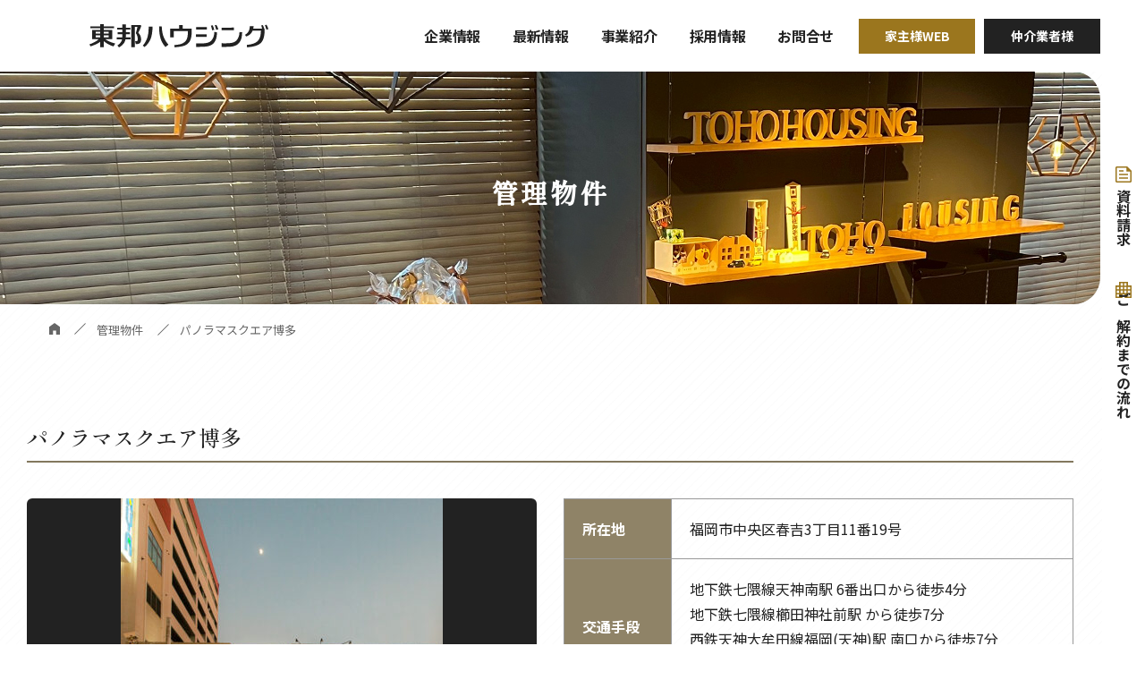

--- FILE ---
content_type: text/html; charset=UTF-8
request_url: https://www.toho-housing.co.jp/business/property/%E3%83%91%E3%83%8E%E3%83%A9%E3%83%9E%E3%82%B9%E3%82%AF%E3%82%A8%E3%82%A2%E5%8D%9A%E5%A4%9A/
body_size: 85229
content:
<!DOCTYPE html>
<html lang="ja">
<head>
  <meta charset="UTF-8">
  <meta name="viewport" content="width=device-width">
  <title>パノラマスクエア博多｜管理物件｜福岡の不動産なら東邦ハウジング</title>
  <meta name="format-detection" content="telephone=no">
  <meta property="og:type" content="article">
  <meta property="og:title" content="パノラマスクエア博多｜管理物件｜福岡の不動産なら東邦ハウジング">
  <meta property="og:site_name" content="パノラマスクエア博多｜管理物件｜福岡の不動産なら東邦ハウジング">
  <meta property="og:url" content="https://www.toho-housing.co.jp/business/property/%E3%83%91%E3%83%8E%E3%83%A9%E3%83%9E%E3%82%B9%E3%82%AF%E3%82%A8%E3%82%A2%E5%8D%9A%E5%A4%9A/">
  <meta property="og:image" content="https://www.toho-housing.co.jp/wp2023/wp-content/uploads/2025/06/ogp.png">
  <meta name="twitter:card" content="summary_large_image">
  <meta name="twitter:site" content="福岡の不動産なら東邦ハウジング">
  <meta name="twitter:url" content="https://www.toho-housing.co.jp/business/property/%E3%83%91%E3%83%8E%E3%83%A9%E3%83%9E%E3%82%B9%E3%82%AF%E3%82%A8%E3%82%A2%E5%8D%9A%E5%A4%9A/">
  <meta name="twitter:title" content="パノラマスクエア博多｜管理物件｜福岡の不動産なら東邦ハウジング">
  <meta name="twitter:description" content="">
  <meta name="twitter:image" content="https://www.toho-housing.co.jp/wp2023/wp-content/uploads/2025/06/ogp.png">
  <link rel="shortcut icon" href="https://www.toho-housing.co.jp/wp2023/wp-content/themes/toho-housing_2023/img/favicon.png?a0Xoiai0eH198a">
  <link rel="apple-touch-icon" href="https://www.toho-housing.co.jp/wp2023/wp-content/themes/toho-housing_2023/img/apple-touch-icon.png?a0Xoiai0eH198a">
  <link rel="stylesheet" href="https://www.toho-housing.co.jp/wp2023/wp-content/themes/toho-housing_2023/css/splide-core.min.css?a0Xoiai0eH198a">
  <link rel="stylesheet" href="https://www.toho-housing.co.jp/wp2023/wp-content/themes/toho-housing_2023/css/style.css?a0Xoiai0eH198a">
  <link rel="stylesheet" href="https://www.toho-housing.co.jp/wp2023/wp-content/themes/toho-housing_2023/css/wp-block-style.css?a0Xoiai0eH198a">
  <script src="https://unpkg.com/v8n/dist/v8n.min.js" defer></script>
  <script src="https://www.toho-housing.co.jp/wp2023/wp-content/themes/toho-housing_2023/js/v8n.js" defer></script>
  <script src="https://www.toho-housing.co.jp/wp2023/wp-content/themes/toho-housing_2023/js/jquery.min.js?a0Xoiai0eH198a" defer></script>
  <script src="https://www.toho-housing.co.jp/wp2023/wp-content/themes/toho-housing_2023/js/script.js?a0Xoiai0eH198a" defer></script>
  <script src="https://maps.google.com/maps/api/js?key=AIzaSyBH3hwsCTmeSOWN16g8a-7iSYAckHFCogw&libraries=marker&loading=async"></script>
<meta name='robots' content='max-image-preview:large' />
	<style>img:is([sizes="auto" i], [sizes^="auto," i]) { contain-intrinsic-size: 3000px 1500px }</style>
	<link rel='stylesheet' id='wp-block-library-css' href='https://www.toho-housing.co.jp/wp2023/wp-includes/css/dist/block-library/style.min.css' type='text/css' media='all' />
<style id='snow-monkey-forms-control-checkboxes-style-inline-css' type='text/css'>
.smf-form .smf-checkboxes-control--horizontal .smf-checkboxes-control__control>.smf-label{display:inline-block;margin-right:var(--_margin-1)}.smf-form .smf-checkboxes-control--vertical .smf-checkboxes-control__control>.smf-label{display:block}.smf-form .smf-checkbox-control{align-items:flex-start;display:inline-flex;gap:var(--_s-2)}.smf-form .smf-checkbox-control__control{--_border-radius:var(--_global--border-radius);--_border-color:var(--_form-control-border-color);border:1px solid var(--_border-color);border-radius:var(--_border-radius);outline:0;--_transition-duration:var(--_global--transition-duration);--_transition-function-timing:var(--_global--transition-function-timing);--_transition-delay:var(--_global--transition-delay);transition:border var(--_transition-duration) var(--_transition-function-timing) var(--_transition-delay)}.smf-form .smf-checkbox-control__control:hover{--_border-color:var(--_form-control-border-color-hover)}.smf-form .smf-checkbox-control__control:active,.smf-form .smf-checkbox-control__control:focus,.smf-form .smf-checkbox-control__control:focus-within,.smf-form .smf-checkbox-control__control[aria-selected=true]{--_border-color:var(--_form-control-border-color-focus)}.smf-form .smf-checkbox-control__control>input,.smf-form .smf-checkbox-control__control>textarea{border:none;outline:none}.smf-form .smf-checkbox-control__control{appearance:none;background-color:var(--_color-white);border-radius:3px;box-shadow:inset 0 1px 1px rgba(0,0,0,.035);cursor:pointer;display:inline-block;flex:0 0 auto;height:16px;margin:calc(var(--_half-leading)*1em) 0 0;position:relative;width:16px}.smf-form .smf-checkbox-control__control:before{border-color:var(--_color-white);border-style:solid;border-width:0 2px 2px 0;height:8px;left:calc(50% - 3px);margin:0!important;top:calc(50% - 5px);transform:rotate(45deg);visibility:hidden;width:6px}.smf-form .smf-checkbox-control__control:checked{background-color:#3a87fd;border-color:#3a87fd}.smf-form .smf-checkbox-control__control:checked:before{content:"";display:block;position:absolute;visibility:visible}.smf-form .smf-checkbox-control__control:disabled{background-color:var(--_lightest-color-gray)}.smf-form .smf-checkbox-control__control:disabled:before{border-color:var(--_dark-color-gray)}.smf-form .smf-checkbox-control__control{flex:none;margin-top:calc(var(--_half-leading)*1em)}

</style>
<style id='snow-monkey-forms-control-file-style-inline-css' type='text/css'>
.smf-form .smf-file-control{align-items:center;display:flex;flex-wrap:wrap;gap:1em;justify-content:space-between;position:relative}.smf-form .smf-file-control__filename,.smf-form .smf-file-control__label{display:none}.smf-form .smf-file-control>label{align-items:center;display:flex;flex-wrap:wrap;gap:1em;outline:none;position:relative}.smf-form .smf-file-control>label:before{content:"";display:block;inset:-3px;position:absolute}.smf-form .smf-file-control>label:active:before,.smf-form .smf-file-control>label:focus-within:before,.smf-form .smf-file-control>label:focus:before{border:1px solid var(--_form-control-border-color-focus);border-radius:var(--_global--border-radius)}.smf-form .smf-file-control>label>*{flex:0 0 auto}.smf-form .smf-file-control__control{display:none}.smf-form .smf-file-control__label{background-color:var(--_lighter-color-gray);background-image:linear-gradient(180deg,#fff,var(--_lighter-color-gray));border-radius:var(--_global--border-radius);color:var(--_color-text);cursor:pointer;display:inline-block;padding:var(--_padding-2) var(--_padding-1);text-decoration:none;--_border-radius:var(--_global--border-radius);--_border-color:var(--_form-control-border-color);border:1px solid var(--_border-color);border-radius:var(--_border-radius);outline:0;--_transition-duration:var(--_global--transition-duration);--_transition-function-timing:var(--_global--transition-function-timing);--_transition-delay:var(--_global--transition-delay);transition:border var(--_transition-duration) var(--_transition-function-timing) var(--_transition-delay)}.smf-form .smf-file-control__label:hover{--_border-color:var(--_form-control-border-color-hover)}.smf-form .smf-file-control__label:active,.smf-form .smf-file-control__label:focus,.smf-form .smf-file-control__label:focus-within,.smf-form .smf-file-control__label[aria-selected=true]{--_border-color:var(--_form-control-border-color-focus)}.smf-form .smf-file-control__label>input,.smf-form .smf-file-control__label>textarea{border:none;outline:none}.smf-form .smf-file-control__filename--no-file{display:inline-block}.smf-form .smf-file-control__filename--has-file{display:none}.smf-form .smf-file-control__clear{cursor:pointer;display:none;text-decoration:underline}.smf-form .smf-file-control__value{margin-top:.25em}.smf-form .smf-file-control--set .smf-file-control__filename--no-file{display:none}.smf-form .smf-file-control--set .smf-file-control__clear,.smf-form .smf-file-control--set .smf-file-control__filename--has-file{display:inline-block}.smf-form .smf-file-control--uploaded label{display:none}.smf-form .smf-file-control--uploaded .smf-file-control__clear{display:inline-block}

</style>
<style id='snow-monkey-forms-item-style-inline-css' type='text/css'>
.smf-item label{cursor:pointer}.smf-item__description{color:var(--_dark-color-gray);margin-top:var(--_margin-2);--_font-size-level:-1;font-size:var(--_font-size);line-height:var(--_line-height)}

</style>
<style id='snow-monkey-forms-control-radio-buttons-style-inline-css' type='text/css'>
.smf-form .smf-radio-buttons-control--horizontal .smf-radio-buttons-control__control>.smf-label{display:inline-block;margin-right:var(--_margin-1)}.smf-form .smf-radio-buttons-control--vertical .smf-radio-buttons-control__control>.smf-label{display:block}.smf-form .smf-radio-button-control{align-items:flex-start;display:inline-flex;gap:var(--_s-2)}.smf-form .smf-radio-button-control__control{--_border-radius:var(--_global--border-radius);--_border-color:var(--_form-control-border-color);border:1px solid var(--_border-color);border-radius:var(--_border-radius);outline:0;--_transition-duration:var(--_global--transition-duration);--_transition-function-timing:var(--_global--transition-function-timing);--_transition-delay:var(--_global--transition-delay);transition:border var(--_transition-duration) var(--_transition-function-timing) var(--_transition-delay)}.smf-form .smf-radio-button-control__control:hover{--_border-color:var(--_form-control-border-color-hover)}.smf-form .smf-radio-button-control__control:active,.smf-form .smf-radio-button-control__control:focus,.smf-form .smf-radio-button-control__control:focus-within,.smf-form .smf-radio-button-control__control[aria-selected=true]{--_border-color:var(--_form-control-border-color-focus)}.smf-form .smf-radio-button-control__control>input,.smf-form .smf-radio-button-control__control>textarea{border:none;outline:none}.smf-form .smf-radio-button-control__control{appearance:none;background-color:var(--_color-white);border-radius:100%;box-shadow:inset 0 1px 1px rgba(0,0,0,.035);cursor:pointer;display:inline-block;flex:0 0 auto;height:16px;margin:calc(var(--_half-leading)*1em) 0 0;position:relative;width:16px}.smf-form .smf-radio-button-control__control:before{background-color:var(--_color-white);border-radius:100%;height:6px;left:calc(50% - 3px);margin:0!important;overflow:hidden;top:calc(50% - 3px);visibility:hidden;width:6px}.smf-form .smf-radio-button-control__control:checked{background-color:#3a87fd;border-color:#3a87fd}.smf-form .smf-radio-button-control__control:checked:before{content:"";display:block;position:absolute;visibility:visible}.smf-form .smf-radio-button-control__control:disabled{background-color:var(--_lightest-color-gray)}.smf-form .smf-radio-button-control__control:disabled:before{background-color:var(--_dark-color-gray)}.smf-form .smf-radio-button-control__control{flex:none;margin-top:calc(var(--_half-leading)*1em)}

</style>
<style id='snow-monkey-forms-control-select-style-inline-css' type='text/css'>
.smf-form .smf-select-control{display:inline-block;position:relative}.smf-form .smf-select-control__toggle{display:none}.smf-form .smf-select-control__control{appearance:none;background-color:#0000;cursor:pointer;display:inline-block;max-width:100%;padding:.75rem 1rem;padding-right:var(--_s1);position:relative;z-index:1;--_border-radius:var(--_global--border-radius);--_border-color:var(--_form-control-border-color);border:1px solid var(--_border-color);border-radius:var(--_border-radius);outline:0;--_transition-duration:var(--_global--transition-duration);--_transition-function-timing:var(--_global--transition-function-timing);--_transition-delay:var(--_global--transition-delay);transition:border var(--_transition-duration) var(--_transition-function-timing) var(--_transition-delay)}.smf-form .smf-select-control__control:hover{--_border-color:var(--_form-control-border-color-hover)}.smf-form .smf-select-control__control:active,.smf-form .smf-select-control__control:focus,.smf-form .smf-select-control__control:focus-within,.smf-form .smf-select-control__control[aria-selected=true]{--_border-color:var(--_form-control-border-color-focus)}.smf-form .smf-select-control__control>input,.smf-form .smf-select-control__control>textarea{border:none;outline:none}.smf-form .smf-select-control__control:focus+.smf-select-control__toggle:before{border-color:#3a87fd}.smf-form .smf-select-control__control:disabled+.smf-select-control__toggle{background-color:var(--_lightest-color-gray)}.smf-form .smf-select-control__toggle{background-color:var(--_color-white);bottom:0;display:block;left:0;position:absolute;right:0;top:0;z-index:0}.smf-form .smf-select-control__toggle:before{border-color:currentcolor;border-style:solid;border-width:0 1px 1px 0;content:"";display:block;height:6px;position:absolute;right:calc(var(--_s-1) - 6px);top:calc(50% - 4px);transform:rotate(45deg);width:6px}.smf-select-control__control{color:inherit}

</style>
<style id='snow-monkey-forms-control-text-style-inline-css' type='text/css'>
.smf-form .smf-text-control__control{background-color:var(--_color-white);box-shadow:inset 0 1px 1px rgba(0,0,0,.035);max-width:100%;padding:.75rem 1rem;--_border-radius:var(--_global--border-radius);--_border-color:var(--_form-control-border-color);border:1px solid var(--_border-color);border-radius:var(--_border-radius);outline:0;--_transition-duration:var(--_global--transition-duration);--_transition-function-timing:var(--_global--transition-function-timing);--_transition-delay:var(--_global--transition-delay);transition:border var(--_transition-duration) var(--_transition-function-timing) var(--_transition-delay)}.smf-form .smf-text-control__control:hover{--_border-color:var(--_form-control-border-color-hover)}.smf-form .smf-text-control__control:active,.smf-form .smf-text-control__control:focus,.smf-form .smf-text-control__control:focus-within,.smf-form .smf-text-control__control[aria-selected=true]{--_border-color:var(--_form-control-border-color-focus)}.smf-form .smf-text-control__control>input,.smf-form .smf-text-control__control>textarea{border:none;outline:none}.smf-form .smf-text-control__control:disabled{background-color:var(--_lightest-color-gray)}textarea.smf-form .smf-text-control__control{height:auto;width:100%}.smf-text-control{line-height:1}

</style>
<style id='snow-monkey-forms-control-textarea-style-inline-css' type='text/css'>
.smf-form .smf-textarea-control__control{background-color:var(--_color-white);box-shadow:inset 0 1px 1px rgba(0,0,0,.035);display:block;max-width:100%;padding:.75rem 1rem;width:100%;--_border-radius:var(--_global--border-radius);--_border-color:var(--_form-control-border-color);border:1px solid var(--_border-color);border-radius:var(--_border-radius);outline:0;--_transition-duration:var(--_global--transition-duration);--_transition-function-timing:var(--_global--transition-function-timing);--_transition-delay:var(--_global--transition-delay);transition:border var(--_transition-duration) var(--_transition-function-timing) var(--_transition-delay)}.smf-form .smf-textarea-control__control:hover{--_border-color:var(--_form-control-border-color-hover)}.smf-form .smf-textarea-control__control:active,.smf-form .smf-textarea-control__control:focus,.smf-form .smf-textarea-control__control:focus-within,.smf-form .smf-textarea-control__control[aria-selected=true]{--_border-color:var(--_form-control-border-color-focus)}.smf-form .smf-textarea-control__control>input,.smf-form .smf-textarea-control__control>textarea{border:none;outline:none}.smf-form .smf-textarea-control__control:disabled{background-color:var(--_lightest-color-gray)}textarea.smf-form .smf-textarea-control__control{height:auto;width:100%}

</style>
<link rel='stylesheet' id='sass-basis-core-css' href='https://www.toho-housing.co.jp/wp2023/wp-content/plugins/snow-monkey-forms/dist/css/fallback.css' type='text/css' media='all' />
<link rel='stylesheet' id='snow-monkey-forms-css' href='https://www.toho-housing.co.jp/wp2023/wp-content/plugins/snow-monkey-forms/dist/css/app.css' type='text/css' media='all' />
<style id='global-styles-inline-css' type='text/css'>
:root{--wp--preset--aspect-ratio--square: 1;--wp--preset--aspect-ratio--4-3: 4/3;--wp--preset--aspect-ratio--3-4: 3/4;--wp--preset--aspect-ratio--3-2: 3/2;--wp--preset--aspect-ratio--2-3: 2/3;--wp--preset--aspect-ratio--16-9: 16/9;--wp--preset--aspect-ratio--9-16: 9/16;--wp--preset--color--black: #000000;--wp--preset--color--cyan-bluish-gray: #abb8c3;--wp--preset--color--white: #ffffff;--wp--preset--color--pale-pink: #f78da7;--wp--preset--color--vivid-red: #cf2e2e;--wp--preset--color--luminous-vivid-orange: #ff6900;--wp--preset--color--luminous-vivid-amber: #fcb900;--wp--preset--color--light-green-cyan: #7bdcb5;--wp--preset--color--vivid-green-cyan: #00d084;--wp--preset--color--pale-cyan-blue: #8ed1fc;--wp--preset--color--vivid-cyan-blue: #0693e3;--wp--preset--color--vivid-purple: #9b51e0;--wp--preset--color--theme-black: #222222;--wp--preset--color--theme-gray: #999999;--wp--preset--color--theme-brightgray: #DDDDDD;--wp--preset--color--theme-white: #ffffff;--wp--preset--color--theme-darkorange: #9B761E;--wp--preset--color--theme-brightorange: #EFA755;--wp--preset--color--theme-green: #3B574A;--wp--preset--gradient--vivid-cyan-blue-to-vivid-purple: linear-gradient(135deg,rgba(6,147,227,1) 0%,rgb(155,81,224) 100%);--wp--preset--gradient--light-green-cyan-to-vivid-green-cyan: linear-gradient(135deg,rgb(122,220,180) 0%,rgb(0,208,130) 100%);--wp--preset--gradient--luminous-vivid-amber-to-luminous-vivid-orange: linear-gradient(135deg,rgba(252,185,0,1) 0%,rgba(255,105,0,1) 100%);--wp--preset--gradient--luminous-vivid-orange-to-vivid-red: linear-gradient(135deg,rgba(255,105,0,1) 0%,rgb(207,46,46) 100%);--wp--preset--gradient--very-light-gray-to-cyan-bluish-gray: linear-gradient(135deg,rgb(238,238,238) 0%,rgb(169,184,195) 100%);--wp--preset--gradient--cool-to-warm-spectrum: linear-gradient(135deg,rgb(74,234,220) 0%,rgb(151,120,209) 20%,rgb(207,42,186) 40%,rgb(238,44,130) 60%,rgb(251,105,98) 80%,rgb(254,248,76) 100%);--wp--preset--gradient--blush-light-purple: linear-gradient(135deg,rgb(255,206,236) 0%,rgb(152,150,240) 100%);--wp--preset--gradient--blush-bordeaux: linear-gradient(135deg,rgb(254,205,165) 0%,rgb(254,45,45) 50%,rgb(107,0,62) 100%);--wp--preset--gradient--luminous-dusk: linear-gradient(135deg,rgb(255,203,112) 0%,rgb(199,81,192) 50%,rgb(65,88,208) 100%);--wp--preset--gradient--pale-ocean: linear-gradient(135deg,rgb(255,245,203) 0%,rgb(182,227,212) 50%,rgb(51,167,181) 100%);--wp--preset--gradient--electric-grass: linear-gradient(135deg,rgb(202,248,128) 0%,rgb(113,206,126) 100%);--wp--preset--gradient--midnight: linear-gradient(135deg,rgb(2,3,129) 0%,rgb(40,116,252) 100%);--wp--preset--font-size--small: 13px;--wp--preset--font-size--medium: 20px;--wp--preset--font-size--large: 36px;--wp--preset--font-size--x-large: 42px;--wp--preset--spacing--20: 0.44rem;--wp--preset--spacing--30: clamp(1.5rem, 5vw, 2rem);--wp--preset--spacing--40: clamp(1.8rem, 1.8rem + ((1vw - 0.48rem) * 2.885), 3rem);--wp--preset--spacing--50: clamp(2.5rem, 8vw, 4.5rem);--wp--preset--spacing--60: clamp(3.75rem, 10vw, 7rem);--wp--preset--spacing--70: clamp(5rem, 5.25rem + ((1vw - 0.48rem) * 9.096), 8rem);--wp--preset--spacing--80: clamp(7rem, 14vw, 11rem);--wp--preset--shadow--natural: 6px 6px 9px rgba(0, 0, 0, 0.2);--wp--preset--shadow--deep: 12px 12px 50px rgba(0, 0, 0, 0.4);--wp--preset--shadow--sharp: 6px 6px 0px rgba(0, 0, 0, 0.2);--wp--preset--shadow--outlined: 6px 6px 0px -3px rgba(255, 255, 255, 1), 6px 6px rgba(0, 0, 0, 1);--wp--preset--shadow--crisp: 6px 6px 0px rgba(0, 0, 0, 1);}:root { --wp--style--global--content-size: 1170px;--wp--style--global--wide-size: 1200px; }:where(body) { margin: 0; }.wp-site-blocks { padding-top: var(--wp--style--root--padding-top); padding-bottom: var(--wp--style--root--padding-bottom); }.has-global-padding { padding-right: var(--wp--style--root--padding-right); padding-left: var(--wp--style--root--padding-left); }.has-global-padding > .alignfull { margin-right: calc(var(--wp--style--root--padding-right) * -1); margin-left: calc(var(--wp--style--root--padding-left) * -1); }.has-global-padding :where(:not(.alignfull.is-layout-flow) > .has-global-padding:not(.wp-block-block, .alignfull)) { padding-right: 0; padding-left: 0; }.has-global-padding :where(:not(.alignfull.is-layout-flow) > .has-global-padding:not(.wp-block-block, .alignfull)) > .alignfull { margin-left: 0; margin-right: 0; }.wp-site-blocks > .alignleft { float: left; margin-right: 2em; }.wp-site-blocks > .alignright { float: right; margin-left: 2em; }.wp-site-blocks > .aligncenter { justify-content: center; margin-left: auto; margin-right: auto; }:where(.wp-site-blocks) > * { margin-block-start: 24px; margin-block-end: 0; }:where(.wp-site-blocks) > :first-child { margin-block-start: 0; }:where(.wp-site-blocks) > :last-child { margin-block-end: 0; }:root { --wp--style--block-gap: 24px; }:root :where(.is-layout-flow) > :first-child{margin-block-start: 0;}:root :where(.is-layout-flow) > :last-child{margin-block-end: 0;}:root :where(.is-layout-flow) > *{margin-block-start: 24px;margin-block-end: 0;}:root :where(.is-layout-constrained) > :first-child{margin-block-start: 0;}:root :where(.is-layout-constrained) > :last-child{margin-block-end: 0;}:root :where(.is-layout-constrained) > *{margin-block-start: 24px;margin-block-end: 0;}:root :where(.is-layout-flex){gap: 24px;}:root :where(.is-layout-grid){gap: 24px;}.is-layout-flow > .alignleft{float: left;margin-inline-start: 0;margin-inline-end: 2em;}.is-layout-flow > .alignright{float: right;margin-inline-start: 2em;margin-inline-end: 0;}.is-layout-flow > .aligncenter{margin-left: auto !important;margin-right: auto !important;}.is-layout-constrained > .alignleft{float: left;margin-inline-start: 0;margin-inline-end: 2em;}.is-layout-constrained > .alignright{float: right;margin-inline-start: 2em;margin-inline-end: 0;}.is-layout-constrained > .aligncenter{margin-left: auto !important;margin-right: auto !important;}.is-layout-constrained > :where(:not(.alignleft):not(.alignright):not(.alignfull)){max-width: var(--wp--style--global--content-size);margin-left: auto !important;margin-right: auto !important;}.is-layout-constrained > .alignwide{max-width: var(--wp--style--global--wide-size);}body .is-layout-flex{display: flex;}.is-layout-flex{flex-wrap: wrap;align-items: center;}.is-layout-flex > :is(*, div){margin: 0;}body .is-layout-grid{display: grid;}.is-layout-grid > :is(*, div){margin: 0;}body{--wp--style--root--padding-top: 0px;--wp--style--root--padding-right: 0px;--wp--style--root--padding-bottom: 0px;--wp--style--root--padding-left: 0px;}a:where(:not(.wp-element-button)){text-decoration: underline;}:root :where(.wp-element-button, .wp-block-button__link){background-color: #32373c;border-width: 0;color: #fff;font-family: inherit;font-size: inherit;line-height: inherit;padding: calc(0.667em + 2px) calc(1.333em + 2px);text-decoration: none;}.has-black-color{color: var(--wp--preset--color--black) !important;}.has-cyan-bluish-gray-color{color: var(--wp--preset--color--cyan-bluish-gray) !important;}.has-white-color{color: var(--wp--preset--color--white) !important;}.has-pale-pink-color{color: var(--wp--preset--color--pale-pink) !important;}.has-vivid-red-color{color: var(--wp--preset--color--vivid-red) !important;}.has-luminous-vivid-orange-color{color: var(--wp--preset--color--luminous-vivid-orange) !important;}.has-luminous-vivid-amber-color{color: var(--wp--preset--color--luminous-vivid-amber) !important;}.has-light-green-cyan-color{color: var(--wp--preset--color--light-green-cyan) !important;}.has-vivid-green-cyan-color{color: var(--wp--preset--color--vivid-green-cyan) !important;}.has-pale-cyan-blue-color{color: var(--wp--preset--color--pale-cyan-blue) !important;}.has-vivid-cyan-blue-color{color: var(--wp--preset--color--vivid-cyan-blue) !important;}.has-vivid-purple-color{color: var(--wp--preset--color--vivid-purple) !important;}.has-theme-black-color{color: var(--wp--preset--color--theme-black) !important;}.has-theme-gray-color{color: var(--wp--preset--color--theme-gray) !important;}.has-theme-brightgray-color{color: var(--wp--preset--color--theme-brightgray) !important;}.has-theme-white-color{color: var(--wp--preset--color--theme-white) !important;}.has-theme-darkorange-color{color: var(--wp--preset--color--theme-darkorange) !important;}.has-theme-brightorange-color{color: var(--wp--preset--color--theme-brightorange) !important;}.has-theme-green-color{color: var(--wp--preset--color--theme-green) !important;}.has-black-background-color{background-color: var(--wp--preset--color--black) !important;}.has-cyan-bluish-gray-background-color{background-color: var(--wp--preset--color--cyan-bluish-gray) !important;}.has-white-background-color{background-color: var(--wp--preset--color--white) !important;}.has-pale-pink-background-color{background-color: var(--wp--preset--color--pale-pink) !important;}.has-vivid-red-background-color{background-color: var(--wp--preset--color--vivid-red) !important;}.has-luminous-vivid-orange-background-color{background-color: var(--wp--preset--color--luminous-vivid-orange) !important;}.has-luminous-vivid-amber-background-color{background-color: var(--wp--preset--color--luminous-vivid-amber) !important;}.has-light-green-cyan-background-color{background-color: var(--wp--preset--color--light-green-cyan) !important;}.has-vivid-green-cyan-background-color{background-color: var(--wp--preset--color--vivid-green-cyan) !important;}.has-pale-cyan-blue-background-color{background-color: var(--wp--preset--color--pale-cyan-blue) !important;}.has-vivid-cyan-blue-background-color{background-color: var(--wp--preset--color--vivid-cyan-blue) !important;}.has-vivid-purple-background-color{background-color: var(--wp--preset--color--vivid-purple) !important;}.has-theme-black-background-color{background-color: var(--wp--preset--color--theme-black) !important;}.has-theme-gray-background-color{background-color: var(--wp--preset--color--theme-gray) !important;}.has-theme-brightgray-background-color{background-color: var(--wp--preset--color--theme-brightgray) !important;}.has-theme-white-background-color{background-color: var(--wp--preset--color--theme-white) !important;}.has-theme-darkorange-background-color{background-color: var(--wp--preset--color--theme-darkorange) !important;}.has-theme-brightorange-background-color{background-color: var(--wp--preset--color--theme-brightorange) !important;}.has-theme-green-background-color{background-color: var(--wp--preset--color--theme-green) !important;}.has-black-border-color{border-color: var(--wp--preset--color--black) !important;}.has-cyan-bluish-gray-border-color{border-color: var(--wp--preset--color--cyan-bluish-gray) !important;}.has-white-border-color{border-color: var(--wp--preset--color--white) !important;}.has-pale-pink-border-color{border-color: var(--wp--preset--color--pale-pink) !important;}.has-vivid-red-border-color{border-color: var(--wp--preset--color--vivid-red) !important;}.has-luminous-vivid-orange-border-color{border-color: var(--wp--preset--color--luminous-vivid-orange) !important;}.has-luminous-vivid-amber-border-color{border-color: var(--wp--preset--color--luminous-vivid-amber) !important;}.has-light-green-cyan-border-color{border-color: var(--wp--preset--color--light-green-cyan) !important;}.has-vivid-green-cyan-border-color{border-color: var(--wp--preset--color--vivid-green-cyan) !important;}.has-pale-cyan-blue-border-color{border-color: var(--wp--preset--color--pale-cyan-blue) !important;}.has-vivid-cyan-blue-border-color{border-color: var(--wp--preset--color--vivid-cyan-blue) !important;}.has-vivid-purple-border-color{border-color: var(--wp--preset--color--vivid-purple) !important;}.has-theme-black-border-color{border-color: var(--wp--preset--color--theme-black) !important;}.has-theme-gray-border-color{border-color: var(--wp--preset--color--theme-gray) !important;}.has-theme-brightgray-border-color{border-color: var(--wp--preset--color--theme-brightgray) !important;}.has-theme-white-border-color{border-color: var(--wp--preset--color--theme-white) !important;}.has-theme-darkorange-border-color{border-color: var(--wp--preset--color--theme-darkorange) !important;}.has-theme-brightorange-border-color{border-color: var(--wp--preset--color--theme-brightorange) !important;}.has-theme-green-border-color{border-color: var(--wp--preset--color--theme-green) !important;}.has-vivid-cyan-blue-to-vivid-purple-gradient-background{background: var(--wp--preset--gradient--vivid-cyan-blue-to-vivid-purple) !important;}.has-light-green-cyan-to-vivid-green-cyan-gradient-background{background: var(--wp--preset--gradient--light-green-cyan-to-vivid-green-cyan) !important;}.has-luminous-vivid-amber-to-luminous-vivid-orange-gradient-background{background: var(--wp--preset--gradient--luminous-vivid-amber-to-luminous-vivid-orange) !important;}.has-luminous-vivid-orange-to-vivid-red-gradient-background{background: var(--wp--preset--gradient--luminous-vivid-orange-to-vivid-red) !important;}.has-very-light-gray-to-cyan-bluish-gray-gradient-background{background: var(--wp--preset--gradient--very-light-gray-to-cyan-bluish-gray) !important;}.has-cool-to-warm-spectrum-gradient-background{background: var(--wp--preset--gradient--cool-to-warm-spectrum) !important;}.has-blush-light-purple-gradient-background{background: var(--wp--preset--gradient--blush-light-purple) !important;}.has-blush-bordeaux-gradient-background{background: var(--wp--preset--gradient--blush-bordeaux) !important;}.has-luminous-dusk-gradient-background{background: var(--wp--preset--gradient--luminous-dusk) !important;}.has-pale-ocean-gradient-background{background: var(--wp--preset--gradient--pale-ocean) !important;}.has-electric-grass-gradient-background{background: var(--wp--preset--gradient--electric-grass) !important;}.has-midnight-gradient-background{background: var(--wp--preset--gradient--midnight) !important;}.has-small-font-size{font-size: var(--wp--preset--font-size--small) !important;}.has-medium-font-size{font-size: var(--wp--preset--font-size--medium) !important;}.has-large-font-size{font-size: var(--wp--preset--font-size--large) !important;}.has-x-large-font-size{font-size: var(--wp--preset--font-size--x-large) !important;}
:root :where(.wp-block-pullquote){font-size: 1.5em;line-height: 1.6;}
</style>
<link rel='stylesheet' id='flexible-table-block-css' href='https://www.toho-housing.co.jp/wp2023/wp-content/plugins/flexible-table-block/build/style-index.css' type='text/css' media='all' />
<style id='flexible-table-block-inline-css' type='text/css'>
.wp-block-flexible-table-block-table.wp-block-flexible-table-block-table>table{width:100%;max-width:100%;border-collapse:collapse;}.wp-block-flexible-table-block-table.wp-block-flexible-table-block-table.is-style-stripes tbody tr:nth-child(odd) th{background-color:#f0f0f1;}.wp-block-flexible-table-block-table.wp-block-flexible-table-block-table.is-style-stripes tbody tr:nth-child(odd) td{background-color:#f0f0f1;}.wp-block-flexible-table-block-table.wp-block-flexible-table-block-table.is-style-stripes tbody tr:nth-child(even) th{background-color:#ffffff;}.wp-block-flexible-table-block-table.wp-block-flexible-table-block-table.is-style-stripes tbody tr:nth-child(even) td{background-color:#ffffff;}.wp-block-flexible-table-block-table.wp-block-flexible-table-block-table>table tr th,.wp-block-flexible-table-block-table.wp-block-flexible-table-block-table>table tr td{text-align:left;vertical-align:middle;}@media screen and (min-width:769px){.wp-block-flexible-table-block-table.is-scroll-on-pc{overflow-x:scroll;}.wp-block-flexible-table-block-table.is-scroll-on-pc table{max-width:none;align-self:self-start;}}@media screen and (max-width:768px){.wp-block-flexible-table-block-table.is-scroll-on-mobile{overflow-x:scroll;}.wp-block-flexible-table-block-table.is-scroll-on-mobile table{max-width:none;align-self:self-start;}.wp-block-flexible-table-block-table table.is-stacked-on-mobile th,.wp-block-flexible-table-block-table table.is-stacked-on-mobile td{width:100%!important;display:block;}}
</style>
<link rel='stylesheet' id='fancybox-css' href='https://www.toho-housing.co.jp/wp2023/wp-content/plugins/easy-fancybox/fancybox/1.5.4/jquery.fancybox.css' type='text/css' media='screen' />
<style id='fancybox-inline-css' type='text/css'>
#fancybox-outer{background:#ffffff}#fancybox-content{background:#ffffff;border-color:#ffffff;color:#000000;}#fancybox-title,#fancybox-title-float-main{color:#fff}
</style>
  <!-- Google Tag Manager -->
  <script>(function(w,d,s,l,i){w[l]=w[l]||[];w[l].push({'gtm.start':
  new Date().getTime(),event:'gtm.js'});var f=d.getElementsByTagName(s)[0],
  j=d.createElement(s),dl=l!='dataLayer'?'&l='+l:'';j.async=true;j.src=
  'https://www.googletagmanager.com/gtm.js?id='+i+dl;f.parentNode.insertBefore(j,f);
  })(window,document,'script','dataLayer','GTM-W6TCFG4');</script>
  <!-- End Google Tag Manager -->
<script src="https://challenges.cloudflare.com/turnstile/v0/api.js" async defer></script>

</head>
<body data-rsssl=1 class="c-page-%e3%83%91%e3%83%8e%e3%83%a9%e3%83%9e%e3%82%b9%e3%82%af%e3%82%a8%e3%82%a2%e5%8d%9a%e5%a4%9a">
  <!-- Google Tag Manager (noscript) -->
  <noscript><iframe src="https://www.googletagmanager.com/ns.html?id=GTM-W6TCFG4"
  height="0" width="0" style="display:none;visibility:hidden"></iframe></noscript>
  <!-- End Google Tag Manager (noscript) -->
  <div class="c-page-home__base">
    <div class="c-page-%e3%83%91%e3%83%8e%e3%83%a9%e3%83%9e%e3%82%b9%e3%82%af%e3%82%a8%e3%82%a2%e5%8d%9a%e5%a4%9a__header">
      <header class="c-header" data-view-over="header">
        <div class="c-header__body">
          <div class="c-header__title">
            <div class="c-header__site-name">
              <a href="https://www.toho-housing.co.jp/">
                <span class="c-header__site-name-screen-reader">東邦ハウジング</span>
                <img src="https://www.toho-housing.co.jp/wp2023/wp-content/themes/toho-housing_2023/img/svg/logo.svg" height="26" alt="東邦ハウジング" decoding="async" width="200">
              </a>
            </div>
          </div>
          <div class="c-header__info">
            <nav class="c-nav-global" data-drawer="1,c-nav-global" aria-label="メインメニュー">
<ul class="c-nav-global__list">                <li class="c-nav-global__item c-nav-global__item-drawer">
                  <a class="c-nav-global__link"  href="https://www.toho-housing.co.jp/company/">
                    <span class="c-nav-global__link-label">企業情報</span>
                  </a>
                  <div class="c-nav-global__sub-nav">
                    <div class="c-nav-global__sub-nav-wrap js-accordion js-drawerInAccordion is-open">
                      <div class="c-nav-global__sub-nav-trigger" data-accordion="summary">
                        <span class="c-nav-global__sub-nav-trigger-label">企業情報</span>
                        <span class="c-nav-global__sub-nav-trigger-icon">
                          <svg xmlns="http://www.w3.org/2000/svg" viewBox="0 0 15 15">
                            <g>
                              <path d="m7.5,0C3.36,0,0,3.36,0,7.5s3.36,7.5,7.5,7.5,7.5-3.36,7.5-7.5S11.64,0,7.5,0Zm0,10.5l-3-4.2.57-.8,2.43,3.39,2.43-3.39.57.8-3,4.2Z"/>
                            </g>
                          </svg>
                        </span>
                      </div>
                      <div class="c-nav-global__sub-nav-content" data-accordion="content">
                        <ul class="c-nav-global__sub-nav-list">
                          <li class="c-nav-global__sub-nav-list-item">
                            <a class="c-nav-global__sub-nav-list-link" href="https://www.toho-housing.co.jp/company/">
                              <span class="c-nav-global__sub-nav-list-icon">
                                <svg xmlns="http://www.w3.org/2000/svg" viewBox="0 0 20 20" class="c-icon-angle-right-circle-fill">
                                  <g>
                                    <path class="cls-1" d="m10,0C4.48,0,0,4.48,0,10s4.48,10,10,10,10-4.48,10-10S15.52,0,10,0Zm-1.04,14l-.96-.76,4.07-3.24-4.07-3.24.96-.76,5.04,4-5.04,4Z"/>
                                  </g>
                                </svg>
                              </span>
                              <span class="c-nav-global__sub-nav-list-label">企業情報TOP</span>
                            </a>
                          </li>
                          <li class="c-nav-global__sub-nav-list-item">
                            <a class="c-nav-global__sub-nav-list-link" href="https://www.toho-housing.co.jp/company/message/">
                              <span class="c-nav-global__sub-nav-list-icon">
                                <svg xmlns="http://www.w3.org/2000/svg" viewBox="0 0 20 20" class="c-icon-angle-right-circle-fill">
                                  <g>
                                    <path class="cls-1" d="m10,0C4.48,0,0,4.48,0,10s4.48,10,10,10,10-4.48,10-10S15.52,0,10,0Zm-1.04,14l-.96-.76,4.07-3.24-4.07-3.24.96-.76,5.04,4-5.04,4Z"/>
                                  </g>
                                </svg>
                              </span>
                              <span class="c-nav-global__sub-nav-list-label">トップメッセージ</span>
                            </a>
                          </li>
                          <li class="c-nav-global__sub-nav-list-item">
                            <a class="c-nav-global__sub-nav-list-link" href="https://www.toho-housing.co.jp/company/about/">
                              <span class="c-nav-global__sub-nav-list-icon">
                                <svg xmlns="http://www.w3.org/2000/svg" viewBox="0 0 20 20" class="c-icon-angle-right-circle-fill">
                                  <g>
                                    <path class="cls-1" d="m10,0C4.48,0,0,4.48,0,10s4.48,10,10,10,10-4.48,10-10S15.52,0,10,0Zm-1.04,14l-.96-.76,4.07-3.24-4.07-3.24.96-.76,5.04,4-5.04,4Z"/>
                                  </g>
                                </svg>
                              </span>
                              <span class="c-nav-global__sub-nav-list-label">会社概要</span>
                            </a>
                          </li>
                          <li class="c-nav-global__sub-nav-list-item">
                            <a class="c-nav-global__sub-nav-list-link" href="https://www.toho-housing.co.jp/company/strengths/">
                              <span class="c-nav-global__sub-nav-list-icon">
                                <svg xmlns="http://www.w3.org/2000/svg" viewBox="0 0 20 20" class="c-icon-angle-right-circle-fill">
                                  <g>
                                    <path class="cls-1" d="m10,0C4.48,0,0,4.48,0,10s4.48,10,10,10,10-4.48,10-10S15.52,0,10,0Zm-1.04,14l-.96-.76,4.07-3.24-4.07-3.24.96-.76,5.04,4-5.04,4Z"/>
                                  </g>
                                </svg>
                              </span>
                              <span class="c-nav-global__sub-nav-list-label">東邦の強み</span>
                            </a>
                          </li>
                          <li class="c-nav-global__sub-nav-list-item">
                            <a class="c-nav-global__sub-nav-list-link" href="https://www.toho-housing.co.jp/company/staff/">
                              <span class="c-nav-global__sub-nav-list-icon">
                                <svg xmlns="http://www.w3.org/2000/svg" viewBox="0 0 20 20" class="c-icon-angle-right-circle-fill">
                                  <g>
                                    <path class="cls-1" d="m10,0C4.48,0,0,4.48,0,10s4.48,10,10,10,10-4.48,10-10S15.52,0,10,0Zm-1.04,14l-.96-.76,4.07-3.24-4.07-3.24.96-.76,5.04,4-5.04,4Z"/>
                                  </g>
                                </svg>
                              </span>
                              <span class="c-nav-global__sub-nav-list-label">スタッフ一覧</span>
                            </a>
                          </li>
                        </ul>
                      </div>
                    </div>
                  </div>
                </li>
                <li class="c-nav-global__item">
                  <a class="c-nav-global__link"  href="https://www.toho-housing.co.jp/news/">
                    <span class="c-nav-global__link-label">最新情報</span>
                  </a>
                </li>
                <li class="c-nav-global__item c-nav-global__item-drawer">
                  <a class="c-nav-global__link"  href="https://www.toho-housing.co.jp/business/">
                    <span class="c-nav-global__link-label">事業紹介</span>
                  </a>
                  <div class="c-nav-global__sub-nav">
                    <div class="c-nav-global__sub-nav-wrap js-accordion js-drawerInAccordion is-open">
                      <div class="c-nav-global__sub-nav-trigger" data-accordion="summary">
                        <span class="c-nav-global__sub-nav-trigger-label">事業紹介</span>
                        <span class="c-nav-global__sub-nav-trigger-icon">
                          <svg xmlns="http://www.w3.org/2000/svg" viewBox="0 0 15 15">
                            <g>
                              <path d="m7.5,0C3.36,0,0,3.36,0,7.5s3.36,7.5,7.5,7.5,7.5-3.36,7.5-7.5S11.64,0,7.5,0Zm0,10.5l-3-4.2.57-.8,2.43,3.39,2.43-3.39.57.8-3,4.2Z"/>
                            </g>
                          </svg>
                        </span>
                      </div>
                      <div class="c-nav-global__sub-nav-content" data-accordion="content">
                        <ul class="c-nav-global__sub-nav-list">
                          <li class="c-nav-global__sub-nav-list-item">
                            <a class="c-nav-global__sub-nav-list-link" href="https://www.toho-housing.co.jp/business/">
                              <span class="c-nav-global__sub-nav-list-icon">
                                <svg xmlns="http://www.w3.org/2000/svg" viewBox="0 0 20 20" class="c-icon-angle-right-circle-fill">
                                  <g>
                                    <path class="cls-1" d="m10,0C4.48,0,0,4.48,0,10s4.48,10,10,10,10-4.48,10-10S15.52,0,10,0Zm-1.04,14l-.96-.76,4.07-3.24-4.07-3.24.96-.76,5.04,4-5.04,4Z"/>
                                  </g>
                                </svg>
                              </span>
                              <span class="c-nav-global__sub-nav-list-label">事業紹介TOP</span>
                            </a>
                          </li>
                          <li class="c-nav-global__sub-nav-list-item">
                            <a class="c-nav-global__sub-nav-list-link" href="https://www.toho-housing.co.jp/business/management/">
                              <span class="c-nav-global__sub-nav-list-icon">
                                <svg xmlns="http://www.w3.org/2000/svg" viewBox="0 0 20 20" class="c-icon-angle-right-circle-fill">
                                  <g>
                                    <path class="cls-1" d="m10,0C4.48,0,0,4.48,0,10s4.48,10,10,10,10-4.48,10-10S15.52,0,10,0Zm-1.04,14l-.96-.76,4.07-3.24-4.07-3.24.96-.76,5.04,4-5.04,4Z"/>
                                  </g>
                                </svg>
                              </span>
                              <span class="c-nav-global__sub-nav-list-label">プロパティマネジメント</span>
                            </a>
                          </li>
                          <li class="c-nav-global__sub-nav-list-item">
                            <a class="c-nav-global__sub-nav-list-link" href="https://www.toho-housing.co.jp/business/buysell/">
                              <span class="c-nav-global__sub-nav-list-icon">
                                <svg xmlns="http://www.w3.org/2000/svg" viewBox="0 0 20 20" class="c-icon-angle-right-circle-fill">
                                  <g>
                                    <path class="cls-1" d="m10,0C4.48,0,0,4.48,0,10s4.48,10,10,10,10-4.48,10-10S15.52,0,10,0Zm-1.04,14l-.96-.76,4.07-3.24-4.07-3.24.96-.76,5.04,4-5.04,4Z"/>
                                  </g>
                                </svg>
                              </span>
                              <span class="c-nav-global__sub-nav-list-label">売りたい・買いたい</span>
                            </a>
                          </li>
                          <li class="c-nav-global__sub-nav-list-item">
                            <a class="c-nav-global__sub-nav-list-link" href="https://www.toho-housing.co.jp/business/rent/">
                              <span class="c-nav-global__sub-nav-list-icon">
                                <svg xmlns="http://www.w3.org/2000/svg" viewBox="0 0 20 20" class="c-icon-angle-right-circle-fill">
                                  <g>
                                    <path class="cls-1" d="m10,0C4.48,0,0,4.48,0,10s4.48,10,10,10,10-4.48,10-10S15.52,0,10,0Zm-1.04,14l-.96-.76,4.07-3.24-4.07-3.24.96-.76,5.04,4-5.04,4Z"/>
                                  </g>
                                </svg>
                              </span>
                              <span class="c-nav-global__sub-nav-list-label">借りたい</span>
                            </a>
                          </li>
                        </ul>
                      </div>
                    </div>
                  </div>
                </li>
                <li class="c-nav-global__item c-nav-global__item-drawer">
                  <a class="c-nav-global__link"  href="https://www.toho-housing.co.jp/recruit/">
                    <span class="c-nav-global__link-label">採用情報</span>
                  </a>
                  <div class="c-nav-global__sub-nav">
                    <div class="c-nav-global__sub-nav-wrap js-accordion js-drawerInAccordion is-open">
                      <div class="c-nav-global__sub-nav-trigger" data-accordion="summary">
                        <span class="c-nav-global__sub-nav-trigger-label">採用情報</span>
                        <span class="c-nav-global__sub-nav-trigger-icon">
                          <svg xmlns="http://www.w3.org/2000/svg" viewBox="0 0 15 15">
                            <g>
                              <path d="m7.5,0C3.36,0,0,3.36,0,7.5s3.36,7.5,7.5,7.5,7.5-3.36,7.5-7.5S11.64,0,7.5,0Zm0,10.5l-3-4.2.57-.8,2.43,3.39,2.43-3.39.57.8-3,4.2Z"/>
                            </g>
                          </svg>
                        </span>
                      </div>
                      <div class="c-nav-global__sub-nav-content" data-accordion="content">
                        <ul class="c-nav-global__sub-nav-list">
                          <li class="c-nav-global__sub-nav-list-item">
                            <a class="c-nav-global__sub-nav-list-link" href="https://www.toho-housing.co.jp/recruit/">
                              <span class="c-nav-global__sub-nav-list-icon">
                                <svg xmlns="http://www.w3.org/2000/svg" viewBox="0 0 20 20" class="c-icon-angle-right-circle-fill">
                                  <g>
                                    <path class="cls-1" d="m10,0C4.48,0,0,4.48,0,10s4.48,10,10,10,10-4.48,10-10S15.52,0,10,0Zm-1.04,14l-.96-.76,4.07-3.24-4.07-3.24.96-.76,5.04,4-5.04,4Z"/>
                                  </g>
                                </svg>
                              </span>
                              <span class="c-nav-global__sub-nav-list-label">採用情報TOP</span>
                            </a>
                          </li>
                          <li class="c-nav-global__sub-nav-list-item">
                            <a class="c-nav-global__sub-nav-list-link" href="https://www.toho-housing.co.jp/recruit/requirements/">
                              <span class="c-nav-global__sub-nav-list-icon">
                                <svg xmlns="http://www.w3.org/2000/svg" viewBox="0 0 20 20" class="c-icon-angle-right-circle-fill">
                                  <g>
                                    <path class="cls-1" d="m10,0C4.48,0,0,4.48,0,10s4.48,10,10,10,10-4.48,10-10S15.52,0,10,0Zm-1.04,14l-.96-.76,4.07-3.24-4.07-3.24.96-.76,5.04,4-5.04,4Z"/>
                                  </g>
                                </svg>
                              </span>
                              <span class="c-nav-global__sub-nav-list-label">募集要項</span>
                            </a>
                          </li>
                          <li class="c-nav-global__sub-nav-list-item">
                            <a class="c-nav-global__sub-nav-list-link" href="https://www.toho-housing.co.jp/recruit/job/">
                              <span class="c-nav-global__sub-nav-list-icon">
                                <svg xmlns="http://www.w3.org/2000/svg" viewBox="0 0 20 20" class="c-icon-angle-right-circle-fill">
                                  <g>
                                    <path class="cls-1" d="m10,0C4.48,0,0,4.48,0,10s4.48,10,10,10,10-4.48,10-10S15.52,0,10,0Zm-1.04,14l-.96-.76,4.07-3.24-4.07-3.24.96-.76,5.04,4-5.04,4Z"/>
                                  </g>
                                </svg>
                              </span>
                              <span class="c-nav-global__sub-nav-list-label">職種紹介</span>
                            </a>
                          </li>
                          <li class="c-nav-global__sub-nav-list-item">
                            <a class="c-nav-global__sub-nav-list-link" href="https://www.toho-housing.co.jp/recruit/data/">
                              <span class="c-nav-global__sub-nav-list-icon">
                                <svg xmlns="http://www.w3.org/2000/svg" viewBox="0 0 20 20" class="c-icon-angle-right-circle-fill">
                                  <g>
                                    <path class="cls-1" d="m10,0C4.48,0,0,4.48,0,10s4.48,10,10,10,10-4.48,10-10S15.52,0,10,0Zm-1.04,14l-.96-.76,4.07-3.24-4.07-3.24.96-.76,5.04,4-5.04,4Z"/>
                                  </g>
                                </svg>
                              </span>
                              <span class="c-nav-global__sub-nav-list-label">数字でみる東邦</span>
                            </a>
                          </li>
                          <li class="c-nav-global__sub-nav-list-item">
                            <a class="c-nav-global__sub-nav-list-link" href="https://www.toho-housing.co.jp/recruit/staff/">
                              <span class="c-nav-global__sub-nav-list-icon">
                                <svg xmlns="http://www.w3.org/2000/svg" viewBox="0 0 20 20" class="c-icon-angle-right-circle-fill">
                                  <g>
                                    <path class="cls-1" d="m10,0C4.48,0,0,4.48,0,10s4.48,10,10,10,10-4.48,10-10S15.52,0,10,0Zm-1.04,14l-.96-.76,4.07-3.24-4.07-3.24.96-.76,5.04,4-5.04,4Z"/>
                                  </g>
                                </svg>
                              </span>
                              <span class="c-nav-global__sub-nav-list-label">社員インタビュー</span>
                            </a>
                          </li>
                        </ul>
                      </div>
                    </div>
                  </div>
                </li>
                <li class="c-nav-global__item">
                  <a class="c-nav-global__link"  href="https://www.toho-housing.co.jp/contact/">
                    <span class="c-nav-global__link-label">お問合せ</span>
                  </a>
                </li>
</ul>              <ul class="c-nav-global__button">
                <li class="c-nav-global__button-owner">
                  <a class="c-nav-global__button-owner-link" href="https://owners.c-estate.com/service/login/login.asp">
                    <span class="c-nav-global__button-owner-label">家主様WEB</span>
                  </a>
                </li>
                <li class="c-nav-global__button-intermediary">
                  <a class="c-nav-global__button-intermediary-link" href="https://toho-housing.goweb.work/accounts/login">
                    <span class="c-nav-global__button-intermediary-label">仲介業者様</span>
                  </a>
                </li>
              </ul>
              <ul class="c-nav-global__contact">
                <li class="c-nav-global__contact-item">
                  <a class="c-nav-global__contact-link" href="https://www.toho-housing.co.jp/request-form/">
                    <span class="c-nav-global__contact-icon">
                      <svg xmlns="http://www.w3.org/2000/svg" viewBox="0 0 18 18" class="c-icon-file">
                        <g>
                          <path class="cls-1" d="m1.5,18c-.4,0-.75-.15-1.05-.45-.3-.3-.45-.65-.45-1.05V1.5c0-.4.15-.75.45-1.05.3-.3.65-.45,1.05-.45h11.55l4.95,4.95v11.55c0,.4-.15.75-.45,1.05-.3.3-.65.45-1.05.45H1.5Zm0-1.5h15V5.78h-4.27V1.5H1.5v15Zm2.47-2.77h10.05v-1.5H3.97v1.5Zm0-7.95h5.03v-1.5H3.97v1.5Zm0,3.97h10.05v-1.5H3.97v1.5Z"/>
                        </g>
                      </svg>
                    </span>
                    <span class="c-nav-global__contact-label">資料請求</span>
                  </a>
                </li>
                <li class="c-nav-global__contact-item">
                  <a class="c-nav-global__contact-link" href="https://www.toho-housing.co.jp/contact/">
                    <span class="c-nav-global__contact-icon">
                      <svg xmlns="http://www.w3.org/2000/svg" viewBox="0 0 18 15" class="c-icon-mail">
                        <g>
                          <path class="cls-1" d="m17.59.42c-.27-.28-.58-.42-.94-.42H1.35c-.36,0-.67.14-.94.42-.27.28-.41.61-.41.98v12.19c0,.38.14.7.41.98.27.28.58.42.94.42h15.3c.36,0,.67-.14.94-.42.27-.28.41-.61.41-.98V1.41c0-.38-.14-.7-.41-.98Zm-1.03.98l-7.56,5.11L1.46,1.41h15.1Zm.09,12.19H1.35V2.7l7.65,5.23,7.65-5.23v10.9Z"/>
                        </g>
                      </svg>
                    </span>
                    <span class="c-nav-global__contact-label">お問い合わせ</span>
                  </a>
                </li>
                <li class="c-nav-global__contact-item">
                  <a class="c-nav-global__contact-link" href="https://www.toho-housing.co.jp/business/rent/cancel-flow/">
                    <span class="c-nav-global__contact-icon">
                      <svg xmlns="http://www.w3.org/2000/svg" viewBox="0 0 18 18" class="c-icon-building">
                        <g>
                          <path class="cls-1" d="m13.88,4.12V0H4.12v4.12H0v13.88h7.68v-4.12h2.65v4.12h7.68V4.12h-4.12Zm-9.75,12.38H1.5v-2.62h2.62v2.62Zm0-4.12H1.5v-2.62h2.62v2.62Zm0-4.12H1.5v-2.62h2.62v2.62Zm4.12,4.12h-2.62v-2.62h2.62v2.62Zm0-4.12h-2.62v-2.62h2.62v2.62Zm0-4.12h-2.62V1.5h2.62v2.62Zm4.12,8.25h-2.62v-2.62h2.62v2.62Zm0-4.12h-2.62v-2.62h2.62v2.62Zm0-4.12h-2.62V1.5h2.62v2.62Zm4.12,12.38h-2.62v-2.62h2.62v2.62Zm0-4.12h-2.62v-2.62h2.62v2.62Zm-2.62-4.12v-2.62h2.62v2.62h-2.62Z"/>
                        </g>
                      </svg>
                    </span>
                    <span class="c-nav-global__contact-label">ご解約までの流れ</span>
                  </a>
                </li>
              </ul>
              <ul class="c-nav-global__sitemap">
                <li class="c-nav-global__sitemap-item"><a class="c-nav-global__sitemap-link" href="https://www.toho-housing.co.jp/privacy/"><span class="c-nav-global__sitemap-label">プライバシーポリシー</span></a></li>
                <li class="c-nav-global__sitemap-item"><a class="c-nav-global__sitemap-link" href="https://www.toho-housing.co.jp/site-map/"><span class="c-nav-global__sitemap-label">サイトマップ</span></a></li>
                <li class="c-nav-global__sitemap-item"><a class="c-nav-global__sitemap-link" href="https://owners.c-estate.com/service/login/login.asp"><span class="c-nav-global__sitemap-label">家主様WEB</span></a></li>
                <li class="c-nav-global__sitemap-item"><a class="c-nav-global__sitemap-link" href="https://toho-housing.goweb.work/accounts/login"><span class="c-nav-global__sitemap-label">仲介業者様専用サイト</span></a></li>
                <li class="c-nav-global__sitemap-item"><a class="c-nav-global__sitemap-link" href="https://www.minna-no-ginko.com/banner-service/estate-toho/"><span class="c-nav-global__sitemap-label"><span class="c-footer__links-label-small">住みたいをサポートする</span><span>みんなの銀行ローン</span></span></a></li>
              </ul>
            </nav>
          </div>
        </div>
        <div class="c-header__fixed">
          <ul class="c-header__fixed-list">
            <li class="c-header__fixed-item">
              <a class="c-header__fixed-link" href="https://www.toho-housing.co.jp/request-form/">
                <span class="c-header__fixed-icon">
                  <svg xmlns="http://www.w3.org/2000/svg" viewBox="0 0 18 18" width="18" height="18">
                    <g>
                      <path class="cls-1" d="m1.5,18c-.4,0-.75-.15-1.05-.45-.3-.3-.45-.65-.45-1.05V1.5c0-.4.15-.75.45-1.05.3-.3.65-.45,1.05-.45h11.55l4.95,4.95v11.55c0,.4-.15.75-.45,1.05-.3.3-.65.45-1.05.45H1.5Zm0-1.5h15V5.78h-4.27V1.5H1.5v15Zm2.47-2.77h10.05v-1.5H3.97v1.5Zm0-7.95h5.03v-1.5H3.97v1.5Zm0,3.97h10.05v-1.5H3.97v1.5Z"/>
                    </g>
                  </svg>
                </span>
                <span class="c-header__fixed-label">資料請求</span>
              </a>
            </li>
            <li class="c-header__fixed-item">
              <a class="c-header__fixed-link" href="https://www.toho-housing.co.jp/business/rent/cancel-flow/">
                <span class="c-header__fixed-icon">
                  <svg xmlns="http://www.w3.org/2000/svg" viewBox="0 0 18 18" width="18" height="18">
                    <g>
                      <path class="cls-1" d="m13.88,4.12V0H4.12v4.12H0v13.88h7.68v-4.12h2.65v4.12h7.68V4.12h-4.12Zm-9.75,12.38H1.5v-2.62h2.62v2.62Zm0-4.12H1.5v-2.62h2.62v2.62Zm0-4.12H1.5v-2.62h2.62v2.62Zm4.12,4.12h-2.62v-2.62h2.62v2.62Zm0-4.12h-2.62v-2.62h2.62v2.62Zm0-4.12h-2.62V1.5h2.62v2.62Zm4.12,8.25h-2.62v-2.62h2.62v2.62Zm0-4.12h-2.62v-2.62h2.62v2.62Zm0-4.12h-2.62V1.5h2.62v2.62Zm4.12,12.38h-2.62v-2.62h2.62v2.62Zm0-4.12h-2.62v-2.62h2.62v2.62Zm-2.62-4.12v-2.62h2.62v2.62h-2.62Z"/>
                    </g>
                  </svg>
                </span>
                <span class="c-header__fixed-label">ご解約までの流れ</span>
              </a>
            </li>
            <!--  <li class="c-header__fixed-item">
              <a class="c-header__fixed-link" href="https://www.toho-housing.co.jp/contact/">
                <span class="c-header__fixed-icon">
                  <svg xmlns="http://www.w3.org/2000/svg" viewBox="0 0 18 15" width="18" height="15">
                    <g>
                      <path class="cls-1" d="m17.59.42c-.27-.28-.58-.42-.94-.42H1.35c-.36,0-.67.14-.94.42-.27.28-.41.61-.41.98v12.19c0,.38.14.7.41.98.27.28.58.42.94.42h15.3c.36,0,.67-.14.94-.42.27-.28.41-.61.41-.98V1.41c0-.38-.14-.7-.41-.98Zm-1.03.98l-7.56,5.11L1.46,1.41h15.1Zm.09,12.19H1.35V2.7l7.65,5.23,7.65-5.23v10.9Z"/>
                    </g>
                  </svg>
                </span>
                <span class="c-header__fixed-label">お問い合わせ</span>
              </a>
            </li> -->
          </ul>
        </div>
        <div id="nav" data-component="nav">
          <div id="drawer" data-logic="drawer">
            <div data-logic="drawer-scroll">
              <div data-logic="drawer-container"></div>
            </div>
          </div>
        </div>
        <button class="c-header__trigger" id="trigger" data-logic="drawer-trigger" type="button">
          <span class="c-header__trigger-u"></span>
        </button>
      </header>
    </div>
<!-- /#header -->
<div class="c-page-sub__main">
  <main class="c-page-sub__content">
    <article>

      <div class="c-page-sub__title-page">
        <div class="c-title-page">
          <div class="c-title-page__inner">
            <div class="c-title-page__label">管理物件</div>
            <img class="c-title-page__bg" src="https://www.toho-housing.co.jp/wp2023/wp-content/themes/toho-housing_2023/img/bg-title.jpg" height="260" alt decoding="async" width="1390">
          </div>
        </div>
      </div>

<div class="c-page-sub__nav-breadcrumb">
  <div class="c-nav-breadcrumb">
    <ol itemscope itemtype="https://schema.org/BreadcrumbList">
      <li class="c-nav-breadcrumb__item" itemscope itemprop="itemListElement" itemtype="https://schema.org/ListItem" data-breadcrumb="home">
        <a href="https://www.toho-housing.co.jp/" itemscope itemprop="item" itemtype="https://schema.org/WebPage" itemid="/">
          <span itemprop="name">
            <svg xmlns="http://www.w3.org/2000/svg" viewBox="0 0 12 13" width="12" height="13">
              <g>
                <path d="m0,13V4.33L6,0l6,4.33v8.67h-4.31v-4.51h-3.38v4.51H0Z"></path>
              </g>
            </svg>
          </span>
        </a>
        <meta itemprop="position" content="1">
          <span class="c-nav-breadcrumb__separetor">
        </span>
      </li>
    <li class="c-nav-breadcrumb__item" itemscope itemprop="itemListElement" itemtype="https://schema.org/ListItem"><a href="https://www.toho-housing.co.jp/business/property/" itemscope itemprop="item" itemtype="https://schema.org/WebPage" itemid="https://www.toho-housing.co.jp/business/property/"><span itemprop="name">管理物件</span></a><meta itemprop="position" content="2"><span class="c-nav-breadcrumb__separetor"></span></li><li class="c-nav-breadcrumb__item" itemscope itemprop="itemListElement" itemtype="https://schema.org/ListItem" data-breadcrumb="current"><a href="https://www.toho-housing.co.jp/business/property/%E3%83%91%E3%83%8E%E3%83%A9%E3%83%9E%E3%82%B9%E3%82%AF%E3%82%A8%E3%82%A2%E5%8D%9A%E5%A4%9A/" itemscope itemprop="item" itemtype="https://schema.org/WebPage" itemid="https://www.toho-housing.co.jp/business/property/%E3%83%91%E3%83%8E%E3%83%A9%E3%83%9E%E3%82%B9%E3%82%AF%E3%82%A8%E3%82%A2%E5%8D%9A%E5%A4%9A/"><span itemprop="name">パノラマスクエア博多</span></a><meta itemprop="position" content="3"></li>    </ol>
  </div>
</div>

      <div class="c-page-sub__content-index">
        <div class="c-content-index">
          <div class="c-content-index__body">
            <div class="c-property-sub">
              <div class="c-property-sub__inner">
                <h1 class="c-property-sub__heading">パノラマスクエア博多</h1>
                <div class="c-property-sub__content">
                  <div class="c-property-sub__gallery" data-tab-group="gallery-tab">
                                        <div class="c-property-sub__gallery-content">
                                            <div class="c-property-sub__gallery-content-item" id="gallery-tab01-panel" aria-labelledby="gallery-tab01" role="tabpanel" tabindex="0" data-tab-content="gallery-tab01">
                        <div class="c-property-sub__gallery-main">
                          <img class="c-property-sub__gallery-main-img" src="https://www.toho-housing.co.jp/wp2023/wp-content/uploads/2023/12/ps01-360x360.jpg" height="360" alt decoding="async" width="570">
                        </div>
                      </div>
                                            <div class="c-property-sub__gallery-content-item" id="gallery-tab02-panel" aria-labelledby="gallery-tab02" role="tabpanel" tabindex="0" data-tab-content="gallery-tab02">
                        <div class="c-property-sub__gallery-main">
                          <img class="c-property-sub__gallery-main-img" src="https://www.toho-housing.co.jp/wp2023/wp-content/uploads/2023/12/ps02-360x360.jpg" height="360" alt decoding="async" width="570">
                        </div>
                      </div>
                                            <div class="c-property-sub__gallery-content-item" id="gallery-tab03-panel" aria-labelledby="gallery-tab03" role="tabpanel" tabindex="0" data-tab-content="gallery-tab03">
                        <div class="c-property-sub__gallery-main">
                          <img class="c-property-sub__gallery-main-img" src="https://www.toho-housing.co.jp/wp2023/wp-content/uploads/2023/12/ps04-360x360.jpg" height="360" alt decoding="async" width="570">
                        </div>
                      </div>
                                            <div class="c-property-sub__gallery-content-item" id="gallery-tab04-panel" aria-labelledby="gallery-tab04" role="tabpanel" tabindex="0" data-tab-content="gallery-tab04">
                        <div class="c-property-sub__gallery-main">
                          <img class="c-property-sub__gallery-main-img" src="https://www.toho-housing.co.jp/wp2023/wp-content/uploads/2023/12/ps05-360x360.jpg" height="360" alt decoding="async" width="570">
                        </div>
                      </div>
                                            <div class="c-property-sub__gallery-content-item" id="gallery-tab05-panel" aria-labelledby="gallery-tab05" role="tabpanel" tabindex="0" data-tab-content="gallery-tab05">
                        <div class="c-property-sub__gallery-main">
                          <img class="c-property-sub__gallery-main-img" src="https://www.toho-housing.co.jp/wp2023/wp-content/uploads/2023/12/ps06-360x360.jpg" height="360" alt decoding="async" width="570">
                        </div>
                      </div>
                                          </div>
                    <ul class="c-property-sub__gallery-list" role="tablist">
                                            <li class="c-property-sub__gallery-list-item" role="presentation">
                        <button class="c-property-sub__gallery-list-button" id="gallery-tab01" aria-controls="gallery-tab01-panel" role="tab" tabindex="0" data-tab-list="gallery-tab01">
                          <span class="c-property-sub__gallery-thumb">
                            <img class="c-property-sub__gallery-thumb-img" src="https://www.toho-housing.co.jp/wp2023/wp-content/uploads/2023/12/ps01-360x360.jpg" height="120" alt decoding="async" width="180">
                          </span>
                        </button>
                      </li>
                                            <li class="c-property-sub__gallery-list-item" role="presentation">
                        <button class="c-property-sub__gallery-list-button" id="gallery-tab02" aria-controls="gallery-tab02-panel" role="tab" tabindex="0" data-tab-list="gallery-tab02">
                          <span class="c-property-sub__gallery-thumb">
                            <img class="c-property-sub__gallery-thumb-img" src="https://www.toho-housing.co.jp/wp2023/wp-content/uploads/2023/12/ps02-360x360.jpg" height="120" alt decoding="async" width="180">
                          </span>
                        </button>
                      </li>
                                            <li class="c-property-sub__gallery-list-item" role="presentation">
                        <button class="c-property-sub__gallery-list-button" id="gallery-tab03" aria-controls="gallery-tab03-panel" role="tab" tabindex="0" data-tab-list="gallery-tab03">
                          <span class="c-property-sub__gallery-thumb">
                            <img class="c-property-sub__gallery-thumb-img" src="https://www.toho-housing.co.jp/wp2023/wp-content/uploads/2023/12/ps04-360x360.jpg" height="120" alt decoding="async" width="180">
                          </span>
                        </button>
                      </li>
                                            <li class="c-property-sub__gallery-list-item" role="presentation">
                        <button class="c-property-sub__gallery-list-button" id="gallery-tab04" aria-controls="gallery-tab04-panel" role="tab" tabindex="0" data-tab-list="gallery-tab04">
                          <span class="c-property-sub__gallery-thumb">
                            <img class="c-property-sub__gallery-thumb-img" src="https://www.toho-housing.co.jp/wp2023/wp-content/uploads/2023/12/ps05-360x360.jpg" height="120" alt decoding="async" width="180">
                          </span>
                        </button>
                      </li>
                                            <li class="c-property-sub__gallery-list-item" role="presentation">
                        <button class="c-property-sub__gallery-list-button" id="gallery-tab05" aria-controls="gallery-tab05-panel" role="tab" tabindex="0" data-tab-list="gallery-tab05">
                          <span class="c-property-sub__gallery-thumb">
                            <img class="c-property-sub__gallery-thumb-img" src="https://www.toho-housing.co.jp/wp2023/wp-content/uploads/2023/12/ps06-360x360.jpg" height="120" alt decoding="async" width="180">
                          </span>
                        </button>
                      </li>
                                          </ul>
                                    </div>
                  <div class="c-property-sub__info">
                    <table class="c-property-sub__info-table">
                      <tbody>
                                                <tr>
                          <th>所在地</th>
                          <td>福岡市中央区春吉3丁目11番19号</td>
                        </tr>
                                                <tr>
                          <th>交通手段</th>
                          <td>地下鉄七隈線天神南駅 6番出口から徒歩4分<br />
地下鉄七隈線櫛田神社前駅 から徒歩7分<br />
西鉄天神大牟田線福岡(天神)駅 南口から徒歩7分<br />
地下鉄空港線天神駅 16番出口から徒歩9分</td>
                        </tr>
                                                <tr>
                          <th>構造</th>
                          <td>鉄筋コンクリート造　地下1階・地上3階建て</td>
                        </tr>
                                                <tr>
                          <th>土地面積</th>
                          <td>1457.75m² / 441.07坪</td>
                        </tr>
                                                <tr>
                          <th>延床面積</th>
                          <td>2792.61m² / 844.97坪</td>
                        </tr>
                                                <tr>
                          <th>竣工年月</th>
                          <td>2005年10月</td>
                        </tr>
                                                <tr>
                          <th>関連サイト</th>
                          <td><a href="http://murakami-holdings.co.jp/panoramasquare.html" target="_blank">http://murakami-holdings.co.jp/panoramasquare.html</td>
                        </tr>
                                              </tbody>
                    </table>
                  </div>
                </div>
                                <div class="c-property-sub__map">
                  <div class="c-gmaps">
                    <div class="c-gmaps__marker" data-zoom="14" data-lat="33.589871" data-lng="130.405981" data-marker="https://www.toho-housing.co.jp/wp2023/wp-content/themes/toho-housing_2023/img/gmap-marker.png" data-zoom="9">
                      <div class="c-gmaps__info">
                        <h3 class="c-gmaps__info-heading">パノラマスクエア博多</h3>
                                                <p class="c-gmaps__info-text">
                          〒810-0003<br>
                          福岡市中央区春吉3丁目11番19号                        </p>
                                              </div>
                    </div>
                  </div>
                </div>
                                <a class="c-property-sub__button" href="../"><span class="c-property-sub__button-icon"><svg xmlns="http://www.w3.org/2000/svg" viewBox="0 0 20 20" width="20" height="20"><g><path d="m0,10c0,5.52,4.48,10,10,10s10-4.48,10-10S15.52,0,10,0,0,4.48,0,10Zm6,0l5.04-4,.96.76-4.07,3.24,4.07,3.24-.96.76s-5.04-4-5.04-4Z"/></g></svg></span><span class="c-property-sub__button-label">管理物件一覧に戻る</span></a>
              </div>
            </div>
          </div>
        </div>
      </div>

    </article>
  </main>
</div>
      <div class="c-page-home__contact">
        <aside class="c-contact">
          <h2 class="c-contact__heading">
            その不動産のお悩み、私たちが解決いたします。<br>
            お気軽にご連絡ください。
          </h2>
          <div class="c-contact__content">
            <div class="c-contact__content-inner">
              <div class="c-contact__item">
                <h3 class="c-contact__item-heading">
                  <span>＼</span><span class="c-contact__item-heading-label">お申込みフォームからダウンロード</span><span>／</span>
                </h3>
                <a class="c-contact__item-button" href="https://www.toho-housing.co.jp/request-form/">
                  <span class="c-contact__item-button-icon"><svg xmlns="http://www.w3.org/2000/svg" viewBox="0 0 18 18" width="18" height="18"><g><path class="cls-1" d="m1.5,18c-.4,0-.75-.15-1.05-.45-.3-.3-.45-.65-.45-1.05V1.5c0-.4.15-.75.45-1.05.3-.3.65-.45,1.05-.45h11.55l4.95,4.95v11.55c0,.4-.15.75-.45,1.05-.3.3-.65.45-1.05.45H1.5Zm0-1.5h15V5.78h-4.27V1.5H1.5v15Zm2.47-2.77h10.05v-1.5H3.97v1.5Zm0-7.95h5.03v-1.5H3.97v1.5Zm0,3.97h10.05v-1.5H3.97v1.5Z"/></g></svg></span>
                  <span class="c-contact__item-button-label js-SplitText">資料請求</span>
                </a>
              </div>
            <!--<div class="c-contact__item">
                <h3 class="c-contact__item-heading">
                  <span>＼</span><span class="c-contact__item-heading-label">土日も随時受付中</span><span>／</span>
                </h3>
                <a class="c-contact__item-button" href="https://www.toho-housing.co.jp/reservation-form/">
                  <span class="c-contact__item-button-icon"><svg xmlns="http://www.w3.org/2000/svg" viewBox="0 0 18 18" width="18" height="18"><g><path class="cls-1" d="m13.88,4.12V0H4.12v4.12H0v13.88h7.68v-4.12h2.65v4.12h7.68V4.12h-4.12Zm-9.75,12.38H1.5v-2.62h2.62v2.62Zm0-4.12H1.5v-2.62h2.62v2.62Zm0-4.12H1.5v-2.62h2.62v2.62Zm4.12,4.12h-2.62v-2.62h2.62v2.62Zm0-4.12h-2.62v-2.62h2.62v2.62Zm0-4.12h-2.62V1.5h2.62v2.62Zm4.12,8.25h-2.62v-2.62h2.62v2.62Zm0-4.12h-2.62v-2.62h2.62v2.62Zm0-4.12h-2.62V1.5h2.62v2.62Zm4.12,12.38h-2.62v-2.62h2.62v2.62Zm0-4.12h-2.62v-2.62h2.62v2.62Zm-2.62-4.12v-2.62h2.62v2.62h-2.62Z"/></g></svg></span>
                  <span class="c-contact__item-button-label js-SplitText">ご来店予約</span>
                </a>
              </div>-->
              <div class="c-contact__item">
                <h3 class="c-contact__item-heading">
                  <span>＼</span><span class="c-contact__item-heading-label">メールフォームからお気軽にどうぞ</span><span>／</span>
                </h3>
                <a class="c-contact__item-button" href="https://www.toho-housing.co.jp/contact/">
                  <span class="c-contact__item-button-icon"><svg xmlns="http://www.w3.org/2000/svg" viewBox="0 0 18 15" width="18" height="15"><g><path class="cls-1" d="m17.59.42c-.27-.28-.58-.42-.94-.42H1.35c-.36,0-.67.14-.94.42-.27.28-.41.61-.41.98v12.19c0,.38.14.7.41.98.27.28.58.42.94.42h15.3c.36,0,.67-.14.94-.42.27-.28.41-.61.41-.98V1.41c0-.38-.14-.7-.41-.98Zm-1.03.98l-7.56,5.11L1.46,1.41h15.1Zm.09,12.19H1.35V2.7l7.65,5.23,7.65-5.23v10.9Z"/></g></svg></span>
                  <span class="c-contact__item-button-label js-SplitText">お問い合わせ</span>
                </a>
              </div>
            </div>
          </div>
          <picture>
            <source media="(max-width: 768px)" srcset="https://www.toho-housing.co.jp/wp2023/wp-content/themes/toho-housing_2023/img/bg-home-contact_sp.jpg" height="326" width="375">
            <img class="c-contact__bg" src="https://www.toho-housing.co.jp/wp2023/wp-content/themes/toho-housing_2023/img/bg-home-contact.jpg" height="480" alt decoding="async" width="1440">
          </picture>
        </aside>
      </div>
      <div class="c-page-%e3%83%91%e3%83%8e%e3%83%a9%e3%83%9e%e3%82%b9%e3%82%af%e3%82%a8%e3%82%a2%e5%8d%9a%e5%a4%9a__nav-sitemap">
        <nav class="c-nav-sitemap" aria-label="ページ一覧">
          <div class="c-nav-sitemap__inner">
            <div class="c-nav-sitemap__info">
              <div class="c-nav-sitemap__site-name">
                <a href="https://www.toho-housing.co.jp/">
                  <img src="https://www.toho-housing.co.jp/wp2023/wp-content/themes/toho-housing_2023/img/svg/logo-white.svg" height="26" alt="東邦ハウジング" decoding="async" width="200">
                </a>
              </div>
              <div class="c-nav-sitemap__button">
                <a class="c-nav-sitemap__button-link" href="https://www.toho-housing.co.jp/request-form/">
                  <span class="c-nav-sitemap__button-icon">
                    <svg xmlns="http://www.w3.org/2000/svg" viewBox="0 0 18 18" class="c-icon-file">
                      <g>
                        <path class="cls-1" d="m1.5,18c-.4,0-.75-.15-1.05-.45-.3-.3-.45-.65-.45-1.05V1.5c0-.4.15-.75.45-1.05.3-.3.65-.45,1.05-.45h11.55l4.95,4.95v11.55c0,.4-.15.75-.45,1.05-.3.3-.65.45-1.05.45H1.5Zm0-1.5h15V5.78h-4.27V1.5H1.5v15Zm2.47-2.77h10.05v-1.5H3.97v1.5Zm0-7.95h5.03v-1.5H3.97v1.5Zm0,3.97h10.05v-1.5H3.97v1.5Z"/>
                      </g>
                    </svg>
                  </span>
                  <span class="c-nav-sitemap__button-label js-SplitText">資料請求</span>
                </a>
                <a class="c-nav-sitemap__button-link" href="https://www.toho-housing.co.jp/business/rent/cancel-flow/">
                  <span class="c-nav-sitemap__button-icon">
                    <svg xmlns="http://www.w3.org/2000/svg" viewBox="0 0 18 18" class="c-icon-building">
                    <g>
                      <path class="cls-1" d="m13.88,4.12V0H4.12v4.12H0v13.88h7.68v-4.12h2.65v4.12h7.68V4.12h-4.12Zm-9.75,12.38H1.5v-2.62h2.62v2.62Zm0-4.12H1.5v-2.62h2.62v2.62Zm0-4.12H1.5v-2.62h2.62v2.62Zm4.12,4.12h-2.62v-2.62h2.62v2.62Zm0-4.12h-2.62v-2.62h2.62v2.62Zm0-4.12h-2.62V1.5h2.62v2.62Zm4.12,8.25h-2.62v-2.62h2.62v2.62Zm0-4.12h-2.62v-2.62h2.62v2.62Zm0-4.12h-2.62V1.5h2.62v2.62Zm4.12,12.38h-2.62v-2.62h2.62v2.62Zm0-4.12h-2.62v-2.62h2.62v2.62Zm-2.62-4.12v-2.62h2.62v2.62h-2.62Z"/>
                    </g>
                  </svg>
                  </span>
                  <span class="c-nav-sitemap__button-label js-SplitText">ご解約までの流れ</span>
                </a>
                <a class="c-nav-sitemap__button-link" href="https://www.toho-housing.co.jp/contact/">
                  <span class="c-nav-sitemap__button-icon">
                    <svg xmlns="http://www.w3.org/2000/svg" viewBox="0 0 18 15" class="c-icon-mail">
                    <g>
                      <path class="cls-1" d="m17.59.42c-.27-.28-.58-.42-.94-.42H1.35c-.36,0-.67.14-.94.42-.27.28-.41.61-.41.98v12.19c0,.38.14.7.41.98.27.28.58.42.94.42h15.3c.36,0,.67-.14.94-.42.27-.28.41-.61.41-.98V1.41c0-.38-.14-.7-.41-.98Zm-1.03.98l-7.56,5.11L1.46,1.41h15.1Zm.09,12.19H1.35V2.7l7.65,5.23,7.65-5.23v10.9Z"/>
                    </g>
                  </svg>
                  </span>
                  <span class="c-nav-sitemap__button-label js-SplitText">お問い合わせ</span>
                </a>
              </div>
            </div>
<div class="c-nav-sitemap__body">              <ul class="c-nav-sitemap__list">
                <li class="c-nav-sitemap__list-item"><a class="c-nav-sitemap__list-parent" href="https://www.toho-housing.co.jp/company/">企業情報</a></li>
                <li class="c-nav-sitemap__list-item"><a class="c-nav-sitemap__list-link" href="https://www.toho-housing.co.jp/company/message/">トップメッセージ</a></li>
                <li class="c-nav-sitemap__list-item"><a class="c-nav-sitemap__list-link" href="https://www.toho-housing.co.jp/company/about/">会社概要</a></li>
                <li class="c-nav-sitemap__list-item"><a class="c-nav-sitemap__list-link" href="https://www.toho-housing.co.jp/company/strengths/">東邦の強み</a></li>
                <li class="c-nav-sitemap__list-item"><a class="c-nav-sitemap__list-link" href="https://www.toho-housing.co.jp/company/staff/">スタッフ一覧</a></li>
                <li class="c-nav-sitemap__list-item"><a class="c-nav-sitemap__list-link" href="https://www.toho-housing.co.jp/wp2023/wp-content/uploads/2025/05/250331profile.pdf">会社案内パンフレット(PDF)</a></li>
              </ul>
              <ul class="c-nav-sitemap__list">
                <li class="c-nav-sitemap__list-item"><a class="c-nav-sitemap__list-parent" href="https://www.toho-housing.co.jp/business/">事業紹介</a></li>
                <li class="c-nav-sitemap__list-item"><a class="c-nav-sitemap__list-link" href="https://www.toho-housing.co.jp/business/management/">プロパティマネジメント</a></li>
                <li class="c-nav-sitemap__list-item"><a class="c-nav-sitemap__list-link" href="https://www.toho-housing.co.jp/business/buysell/">売りたい・買いたい</a></li>
                <li class="c-nav-sitemap__list-item"><a class="c-nav-sitemap__list-link" href="https://www.toho-housing.co.jp/business/rent/">借りたい</a></li>
              </ul>
              <ul class="c-nav-sitemap__list">
                <li class="c-nav-sitemap__list-item"><a class="c-nav-sitemap__list-parent" href="https://www.toho-housing.co.jp/recruit/">採用情報</a></li>
                <li class="c-nav-sitemap__list-item"><a class="c-nav-sitemap__list-link" href="https://www.toho-housing.co.jp/recruit/job/">職種紹介</a></li>
                <li class="c-nav-sitemap__list-item"><a class="c-nav-sitemap__list-link" href="https://www.toho-housing.co.jp/recruit/data/">数字でみる東邦</a></li>
                <li class="c-nav-sitemap__list-item"><a class="c-nav-sitemap__list-link" href="https://www.toho-housing.co.jp/recruit/staff/">社員インタビュー</a></li>
                <li class="c-nav-sitemap__list-item"><a class="c-nav-sitemap__list-link" href="https://www.toho-housing.co.jp/recruit/requirements/">募集要項</a></li>
              </ul>
</div>          </div>
        </nav>
      </div>
      <div class="c-page-%e3%83%91%e3%83%8e%e3%83%a9%e3%83%9e%e3%82%b9%e3%82%af%e3%82%a8%e3%82%a2%e5%8d%9a%e5%a4%9a__footer">
        <footer class="c-footer">
          <div class="c-footer__body">
<div class="c-footer__links"><ul>                <li><a href="https://www.toho-housing.co.jp/privacy/">プライバシーポリシー</a></li>
                <li><a href="https://www.toho-housing.co.jp/site-map/">サイトマップ</a></li>
                <li><a href="https://owners.c-estate.com/service/login/login.asp">家主様WEB</a></li>
                <li><a href="https://toho-housing.goweb.work/accounts/login">仲介業者様専用サイト</a></li>
                <li><a href="https://www.minna-no-ginko.com/banner-service/estate-toho/"><span class="c-footer__links-label-small">住みたいをサポートする</span><span>みんなの銀行ローン</span></a></li>
</ul></div>            <small class="c-footer__copyright">©︎ Toho Housing Inc. All Rights Reserved.</small>
          </div>
        </footer>
      </div>
    </div>
<script type="text/javascript" id="snow-monkey-forms-js-before">
/* <![CDATA[ */
var snowmonkeyforms = {"view_json_url":"https:\/\/www.toho-housing.co.jp\/wp-json\/snow-monkey-form\/v1\/view?ver=1768760508","nonce":"4a7c03a6a0"}
/* ]]> */
</script>
<script type="text/javascript" src="https://www.toho-housing.co.jp/wp2023/wp-content/plugins/snow-monkey-forms/dist/js/app.js" id="snow-monkey-forms-js"></script>
  </body>
</html>


--- FILE ---
content_type: text/css
request_url: https://www.toho-housing.co.jp/wp2023/wp-content/themes/toho-housing_2023/css/style.css?a0Xoiai0eH198a
body_size: 221024
content:
/*!
 * rev. 2025-03-21
 * copyright © 2025
 * 
 */
/*! normalize.css v8.0.1 | MIT License | github.com/necolas/normalize.css */html{-webkit-text-size-adjust:100%;line-height:1.15}main{display:block}h1{font-size:2em;margin:.67em 0}hr{box-sizing:initial;height:0;overflow:visible}pre{font-family:monospace,monospace;font-size:1em}a{background-color:initial}abbr[title]{border-bottom:none;text-decoration:underline;-webkit-text-decoration:underline dotted;text-decoration:underline dotted}b,strong{font-weight:bolder}code,kbd,samp{font-family:monospace,monospace;font-size:1em}small{font-size:80%}sub,sup{font-size:75%;line-height:0;position:relative;vertical-align:initial}sub{bottom:-.25em}sup{top:-.5em}img{border-style:none}button,input,optgroup,select,textarea{font-family:inherit;font-size:100%;line-height:1.15;margin:0}button,input{overflow:visible}button,select{text-transform:none}[type=button],[type=reset],[type=submit],button{-webkit-appearance:button}[type=button]::-moz-focus-inner,[type=reset]::-moz-focus-inner,[type=submit]::-moz-focus-inner,button::-moz-focus-inner{border-style:none;padding:0}[type=button]:-moz-focusring,[type=reset]:-moz-focusring,[type=submit]:-moz-focusring,button:-moz-focusring{outline:1px dotted ButtonText}fieldset{padding:.35em .75em .625em}legend{box-sizing:border-box;color:inherit;display:table;max-width:100%;padding:0;white-space:normal}progress{vertical-align:initial}textarea{overflow:auto}[type=checkbox],[type=radio]{box-sizing:border-box;padding:0}[type=number]::-webkit-inner-spin-button,[type=number]::-webkit-outer-spin-button{height:auto}[type=search]{-webkit-appearance:textfield;outline-offset:-2px}[type=search]::-webkit-search-decoration{-webkit-appearance:none}::-webkit-file-upload-button{-webkit-appearance:button;font:inherit}details{display:block}summary{display:list-item}[hidden],template{display:none}@font-face{font-family:YuGothicM;src:local("Yu Gothic Medium")}@font-face{font-family:icons;font-style:normal;font-weight:400;src:url(/font/icons.woff) format("woff"),url(/font/icons.ttf) format("truetype")}:root{font-size:62.5%;height:100%}[data-lazy-font]{visibility:hidden}.wf-active [data-lazy-font]{visibility:visible}*,:after,:before{box-sizing:border-box}::selection{background-color:#e3c16f}.js-focus-visible :focus:not(.focus-visible){outline:0}html{scroll-behavior:smooth}body{font-feature-settings:normal;background-image:repeating-linear-gradient(-45deg,#fff,#fff 3px,#d9d9d90f 4px,#d9d9d90f 5px,#fff 0,#fff 8px);color:#222;font-family:Noto Sans JP,YuGothic,YuGothicM,メイリオ,Meiryo,sans-serif;font-size:1.6rem;font-weight:400;line-height:1.8;margin:0;padding:0}button{border-radius:0}.c-page-home{width:100%}@media(min-width:992px){.c-page-home__contact,.c-page-home__footer,.c-page-home__main,.c-page-home__nav-sitemap{padding-right:5rem}}.c-page-home__corporate-inner{background-color:#222;border-radius:0 0 1.5rem 0;overflow:hidden;padding:1.5rem 0 2.5rem}@media(min-width:992px){.c-page-home__corporate-inner{border-radius:0 0 3.5rem 0;padding:2rem 0 4rem}}.c-page-home__corporate-heading{color:#fff;font-family:Shippori Mincho,serif;font-size:clamp(1.5rem,4vw,2.4rem);font-weight:500;letter-spacing:.32em;line-height:1.5;margin:0 0 .7rem;text-align:center}@media(min-width:768px){.c-page-home__corporate-heading{font-size:2.4rem;margin:0 0 2rem}}.c-page-home__corporate-slider-wrap{display:flex}.c-page-home__corporate-slider-list{animation:loopanimation 30s linear infinite normal forwards;display:flex;flex:0 0 auto;list-style:none;margin:0;padding:0}@keyframes loopanimation{0%{transform:translate(0)}to{transform:translate(-100%)}}.c-page-home__corporate-slider-item{padding:0 .5rem}.c-page-home__corporate-slider-item-inner{align-items:center;background-color:#fff;display:flex;height:5rem;justify-content:center;margin:0;width:10rem}@media(min-width:768px){.c-page-home__corporate-slider-item-inner{height:10rem;width:26rem}}.c-page-home__corporate-slider-img{align-items:center;display:flex;height:2.5rem;justify-content:center;margin:0;position:relative;width:6rem}@media(min-width:768px){.c-page-home__corporate-slider-img{height:4.5rem;width:13rem}}.c-page-home__corporate-slider-img>*{height:100%;left:50%;object-fit:contain;position:absolute;top:50%;transform:translate(-50%,-50%);width:100%}.c-page-home__news{padding:5rem 0}@media(min-width:992px){.c-page-home__news{padding:5.5rem 0}}.c-page-home__news-inner{margin-left:auto;margin-right:auto;max-width:calc(100% - 40px);width:97rem}.c-page-home__news-heading{font-family:Shippori Mincho,serif;font-size:clamp(2rem,5.3333333333vw,3rem);font-weight:500;letter-spacing:.1em;margin:0 0 2.2rem;text-align:center}@media(min-width:768px){.c-page-home__news-heading{font-size:3rem;margin:0 0 4rem;text-align:left;width:25.7731958763%}.c-page-home__news-tab{margin-top:-9rem}}.c-page-home__news-tab>.c-tab{align-items:center;display:flex;flex-direction:column}@media(min-width:768px){.c-page-home__news-tab>.c-tab>.c-tab__list{justify-content:flex-end;margin:0 0 3.3rem auto;width:70.1030927835%}}.c-page-home__news-tab>.c-tab>.c-tab__content{width:100%}.c-page-home__news-more{display:flex;justify-content:flex-end;margin:2.5rem 0 0;padding:0 3rem}.c-page-home__news-more-link{align-items:center;display:flex;transition:transform .3 ease-in-out}.c-page-home__news-more-link:hover{transform:translateX(.5rem)}.c-page-home__news-more-icon{align-items:center;display:flex;margin-right:.5rem}.c-page-home__news-more-label{color:#222;text-decoration:underline}.c-page-home__management{background-color:#222;overflow:hidden;padding:6rem 0 4.8rem}@media(min-width:992px){.c-page-home__management{padding:9rem 0 10rem}}.c-page-home__management-head{color:#fff;margin:0 auto 2.5rem;max-width:100%;width:144rem}@media(min-width:992px){.c-page-home__management-head{margin:0 auto 7rem}}.c-page-home__management-head-inner{display:flex;flex-direction:column;justify-content:space-between;max-width:100%;width:131rem}@media(min-width:992px){.c-page-home__management-head-inner{flex-direction:row}}.c-page-home__management-heading{display:flex;flex:0 0 auto;flex-direction:column;margin-bottom:4rem;padding-left:4rem;padding-right:3rem;position:relative;z-index:1}@media(min-width:992px){.c-page-home__management-heading{margin-bottom:0;padding-left:7rem;padding-right:0;width:48.8549618321%}}@media(min-width:1200px){.c-page-home__management-heading{padding-left:14rem}}.c-page-home__management-heading:before{background:linear-gradient(90deg,#9b761e,#0000);content:"";height:100%;left:0;opacity:.6;position:absolute;top:0;width:3rem;z-index:-1}@media(min-width:992px){.c-page-home__management-heading:before{height:12rem;width:12rem}}.c-page-home__management-heading-label{font-family:Shippori Mincho,serif;font-size:clamp(1.5rem,4vw,2rem);font-weight:500;line-height:1;margin:0}@media(min-width:992px){.c-page-home__management-heading-label{font-size:2rem}}.c-page-home__management-heading-sub{font-family:Roboto,Noto Sans JP,YuGothic,YuGothicM,メイリオ,Meiryo,sans-serif;font-size:clamp(4rem,10.6666666667vw,7rem);font-weight:500;line-height:1;margin-bottom:1rem;order:-1;word-break:break-all}@media(min-width:992px){.c-page-home__management-heading-sub{font-size:7rem;margin-bottom:2rem}}.c-page-home__management-heading-sub-phrase{display:inline-block}.c-page-home__management-text{max-width:100%;padding:0 2rem;width:59rem}.c-page-home__management-text p{font-size:1.4rem;margin:0}@media(min-width:992px){.c-page-home__management-text p{font-size:1.6rem}}.c-page-home__management-inner{margin:0 auto;max-width:100%;padding-right:2.5rem;width:117rem}@media(min-width:768px){.c-page-home__management-inner{max-width:calc(100% - 4rem);padding-right:0}}.c-page-home__management-wrap{display:flex;flex-wrap:wrap}@media(min-width:768px){.c-page-home__management-wrap{flex-wrap:nowrap;margin:0 -2rem}}@media(min-width:992px){.c-page-home__management-wrap{margin:0 -3.5rem}}.c-page-home__management-item{padding:1.5rem 0;width:100%}@media(min-width:768px){.c-page-home__management-item{padding:0 2rem}}@media(min-width:992px){.c-page-home__management-item{padding:0 3.5rem}}.c-page-home__management-item-link{color:#fff;position:relative;text-decoration:none}.c-page-home__management-item-link:hover>.c-page-home__management-item-pict:after{opacity:.3}.c-page-home__management-item-link:hover>.c-page-home__management-item-pict>.c-page-home__management-item-pict-img{transform:translate(-50%,-50%) scale(1.03)}.c-page-home__management-item-pict{border-radius:0 1.5rem 1.5rem 0;margin:0;overflow:hidden;position:relative}@media(min-width:768px){.c-page-home__management-item-pict{border-radius:3rem}}.c-page-home__management-item-pict:before{content:"";display:block;padding-top:88.0681818182%}@media(min-width:768px){.c-page-home__management-item-pict:before{padding-top:74.5454545455%}}.c-page-home__management-item-pict:after{background-color:#222;content:"";height:100%;left:0;opacity:0;position:absolute;top:0;transition:opacity .3s ease-in-out;width:100%}.c-page-home__management-item-pict-img{height:100%;left:50%;object-fit:cover;position:absolute;top:50%;transform:translate(-50%,-50%);transition:opacity .3s ease-in-out,transform .3s ease-in-out;width:100%}.c-page-home__management-item-content{background-color:#222;border-radius:0 3rem 0 0;margin-top:-15rem;min-height:15rem;padding:3rem 3rem 1.5rem 2.5rem;position:relative;width:84.375%;z-index:1}@media(min-width:768px){.c-page-home__management-item-content{margin-top:-18.5rem;min-height:18.5rem;padding:3rem 3rem 1.5rem 0}}@media(min-width:992px){.c-page-home__management-item-content{width:67.2727272727%}}.c-page-home__management-item-title{align-items:center;display:flex;margin-bottom:1.5rem}.c-page-home__management-item-title-icon{display:flex;margin-right:1rem}.c-page-home__management-item-title-icon>svg{fill:#fff;width:1.6rem}@media(min-width:768px){.c-page-home__management-item-title-icon>svg{width:2rem}}.c-page-home__management-item-title-label{font-family:Shippori Mincho,serif;font-size:1.8rem;font-weight:500;line-height:1;margin:0}@media(min-width:992px){.c-page-home__management-item-title-label{font-size:2.4rem}}.c-page-home__management-item-text{font-size:1.2rem;line-height:1.8;margin:0}@media(min-width:768px){.c-page-home__management-item-text{font-size:1.4rem}}.c-page-home__property{background-color:#8f8367;overflow:hidden;padding:5.5rem 0 6rem}@media(min-width:992px){.c-page-home__property{padding:6rem 0}}.c-page-home__property-inner{margin:0 auto;max-width:100%;width:117rem}@media(min-width:768px){.c-page-home__property-inner{max-width:calc(100% - 4rem)}}.c-page-home__property-heading{color:#fff;display:flex;justify-content:center;margin-bottom:2.5rem;padding:1.5rem 0;position:relative;z-index:1}@media(min-width:992px){.c-page-home__property-heading{margin-bottom:3rem;padding:3rem 0}}.c-page-home__property-heading-label{font-family:Shippori Mincho,serif;font-size:clamp(2rem,5.3333333333vw,3rem);font-weight:500;letter-spacing:.1em;line-height:1;margin:0}@media(min-width:992px){.c-page-home__property-heading-label{font-size:3rem}}.c-page-home__property-heading-sub{font-family:Roboto,Noto Sans JP,YuGothic,YuGothicM,メイリオ,Meiryo,sans-serif;font-size:clamp(4.2rem,11.2vw,9rem);font-weight:500;left:50%;letter-spacing:.2em;line-height:1;opacity:.08;position:absolute;top:50%;transform:translate(-50%,-50%);z-index:-1}@media(min-width:992px){.c-page-home__property-heading-sub{font-size:9rem}}.c-page-home__property-tab>.c-tab{align-items:center;display:flex;flex-direction:column}.c-page-home__property-tab>.c-tab>.c-tab__list{margin:0 0 2.5rem;padding:0 1rem 0 2rem}@media(min-width:992px){.c-page-home__property-tab>.c-tab>.c-tab__list{justify-content:center;margin:0 -.7rem 2.5rem;padding:0}}.c-page-home__property-tab>.c-tab>.c-tab__list>.c-tab__list-item>.c-tab__list-button{min-width:6.2rem}@media(min-width:992px){.c-page-home__property-tab>.c-tab>.c-tab__list>.c-tab__list-item>.c-tab__list-button{min-width:14rem}}.c-page-home__property-tab>.c-tab>.c-tab__content{width:100%}.c-page-home__property-tab>.c-tab>.c-tab__content>.c-tab__content-item>.c-gmaps{margin-bottom:3rem}.c-page-home__property-button{align-items:center;background-color:#fff;border-radius:6rem;color:#222;display:flex;justify-content:center;margin:0 auto;max-width:100%;padding:1.1rem 3rem;position:relative;text-decoration:none;transition:color .3s ease-in-out,background-color .3s ease-in-out;width:24rem}@media(min-width:768px){.c-page-home__property-button{padding:1.3rem 5rem;width:30rem}}.c-page-home__property-button:hover{background-color:#222;color:#fff}.c-page-home__property-button:hover>.c-page-home__property-button-icon>svg{fill:#fff}.c-page-home__property-button-label{font-size:1.4rem;font-weight:500;line-height:1.6}@media(min-width:768px){.c-page-home__property-button-label{font-size:1.8rem}}.c-page-home__property-button-icon{display:flex;position:absolute;right:0;top:50%;transform:translate(-1.6rem,-50%);width:1.6rem}@media(min-width:768px){.c-page-home__property-button-icon{transform:translate(-2rem,-50%);width:2rem}}.c-page-home__property-button-icon>svg{fill:#222;transition:fill .3s ease-in-out}.c-page-home__purpose{padding:8rem 0 2.8rem}@media(min-width:992px){.c-page-home__purpose{padding:12rem 0 11rem}}.c-page-home__purpose-inner{margin:0 auto;max-width:100%;width:144rem}.c-page-home__purpose-heading{display:flex;flex-direction:column;margin-bottom:4rem;padding-left:4rem;padding-right:3rem;position:relative;z-index:1}@media(min-width:992px){.c-page-home__purpose-heading{margin-bottom:5rem;padding-left:7rem}}@media(min-width:1200px){.c-page-home__purpose-heading{padding-left:14rem}}.c-page-home__purpose-heading:before{background:linear-gradient(90deg,#9b761e,#0000);content:"";height:100%;left:0;opacity:.6;position:absolute;top:0;width:3rem;z-index:-1}@media(min-width:992px){.c-page-home__purpose-heading:before{height:12rem;width:12rem}}.c-page-home__purpose-heading-label{font-family:Shippori Mincho,serif;font-size:clamp(1.5rem,4vw,2rem);font-weight:500;line-height:1;margin:0}@media(min-width:992px){.c-page-home__purpose-heading-label{font-size:2rem}}.c-page-home__purpose-heading-sub{word-wrap:break-word;font-family:Roboto,Noto Sans JP,YuGothic,YuGothicM,メイリオ,Meiryo,sans-serif;font-size:clamp(4rem,10.6666666667vw,7rem);font-weight:500;line-height:1;margin-bottom:1rem;order:-1}@media(min-width:992px){.c-page-home__purpose-heading-sub{font-size:7rem;margin-bottom:2rem}}.c-page-home__purpose-wrap{display:flex;flex-wrap:wrap}@media(min-width:768px){.c-page-home__purpose-wrap{flex-wrap:nowrap}}.c-page-home__purpose-item{width:100%}@media(min-width:768px){.c-page-home__purpose-item:not(:last-of-type)>.c-page-home__purpose-item-link>.c-page-home__purpose-item-content{position:relative}.c-page-home__purpose-item:not(:last-of-type)>.c-page-home__purpose-item-link>.c-page-home__purpose-item-content:before{background-color:#666;content:"";height:calc(100% - 5rem);position:absolute;right:0;top:0;transform:translateY(2rem);width:.1rem;z-index:1}}.c-page-home__purpose-item-link{color:#222;display:block;text-decoration:none;transition:background-color .3s ease-in-out}.c-page-home__purpose-item-link:hover{background-color:#f8f8f8}.c-page-home__purpose-item-pict{margin:0}.c-page-home__purpose-item-pict-img{display:block;height:auto;width:100%}.c-page-home__purpose-item-content{padding:3rem 2.5rem 5rem}@media(min-width:992px){.c-page-home__purpose-item-content{padding:5rem 6.5rem 6.5rem}}.c-page-home__purpose-item-title{align-items:center;display:flex;margin-bottom:2.5rem}@media(min-width:992px){.c-page-home__purpose-item-title{margin-bottom:3rem}}.c-page-home__purpose-item-title-icon{display:flex;margin-right:1rem}@media(min-width:768px){.c-page-home__purpose-item-title-icon{margin-right:1.5rem}}.c-page-home__purpose-item-title-icon>svg{fill:#222;width:1.6rem}@media(min-width:768px){.c-page-home__purpose-item-title-icon>svg{width:2rem}}.c-page-home__purpose-item-title-label{font-family:Shippori Mincho,serif;font-size:2rem;font-weight:500;line-height:1;margin:0}@media(min-width:992px){.c-page-home__purpose-item-title-label{font-size:3rem}}.c-page-home__purpose-item-text{font-size:1.4rem;line-height:1.8;margin:0}.c-page-home__about{overflow:hidden;padding:2.5rem 0 5rem;position:relative}@media(min-width:768px){.c-page-home__about{padding:6rem 0 7rem}}.c-page-home__about-inner{margin:0 auto;max-width:100%;width:144rem}.c-page-home__about-wrap{display:flex;flex-direction:column;justify-content:space-between;max-width:100%;width:133.5rem}@media(min-width:992px){.c-page-home__about-wrap{flex-direction:row}}.c-page-home__about-head{color:#fff;display:flex;flex-direction:column;padding:3.5rem 0 5.5rem}@media(min-width:992px){.c-page-home__about-head{align-items:flex-end;max-width:100%;padding:3.5rem 2rem 3.5rem 0;width:59rem}}.c-page-home__about-heading{display:flex;flex:0 0 auto;flex-direction:column;margin-bottom:5rem;padding-left:4rem;padding-right:3rem;position:relative;width:100%;z-index:1}@media(min-width:992px){.c-page-home__about-heading{margin-bottom:8rem;padding-left:7rem;padding-right:0}}@media(min-width:1200px){.c-page-home__about-heading{padding-left:14rem}}.c-page-home__about-heading:before{background:linear-gradient(90deg,#9b761e,#0000);content:"";height:100%;left:0;opacity:.6;position:absolute;top:0;width:3rem;z-index:-1}@media(min-width:992px){.c-page-home__about-heading:before{height:12rem;width:12rem}}.c-page-home__about-heading-label{font-family:Shippori Mincho,serif;font-size:clamp(1.5rem,4vw,2rem);font-weight:500;line-height:1;margin:0}@media(min-width:992px){.c-page-home__about-heading-label{font-size:2rem}}.c-page-home__about-heading-sub{font-family:Roboto,Noto Sans JP,YuGothic,YuGothicM,メイリオ,Meiryo,sans-serif;font-size:clamp(4rem,10.6666666667vw,7rem);font-weight:500;line-height:1;margin-bottom:1rem;order:-1;word-break:break-all}@media(min-width:992px){.c-page-home__about-heading-sub{font-size:7rem;margin-bottom:2rem}}.c-page-home__about-copy{font-family:Shippori Mincho,serif;font-size:clamp(1.6rem,4.2666666667vw,2.4rem);font-weight:500;line-height:1.8;margin:0;padding:0 4rem}@media(min-width:992px){.c-page-home__about-copy{font-size:2.4rem;padding:0}}.c-page-home__about-copy-large{font-size:clamp(2rem,5.3333333333vw,4rem);line-height:1.5}@media(min-width:992px){.c-page-home__about-copy-large{font-size:4rem}}@media(min-width:768px){.c-page-home__about-content{margin:0 auto;max-width:100%;width:63rem}}@media(min-width:992px){.c-page-home__about-content{margin:0}}.c-page-home__about-content-top{align-items:flex-start;display:flex;flex-direction:column}@media(min-width:768px){.c-page-home__about-content-top{flex-direction:row;margin:0 -1.5rem}}.c-page-home__about-content-top>.c-page-home__about-item:first-of-type>.c-page-home__about-item-link{border-radius:0 1.5rem 1.5rem 0}@media(min-width:768px){.c-page-home__about-content-top>.c-page-home__about-item:first-of-type>.c-page-home__about-item-link{border-radius:1.5rem}.c-page-home__about-content-top>.c-page-home__about-item:first-of-type>.c-page-home__about-item-link:before{padding-top:126.6666666667%}}.c-page-home__about-content-top>.c-page-home__about-item:nth-of-type(2)>.c-page-home__about-item-link{border-radius:1.5rem 0 0 1.5rem;margin-left:auto}@media(min-width:768px){.c-page-home__about-content-top>.c-page-home__about-item:nth-of-type(2)>.c-page-home__about-item-link{border-radius:1.5rem}.c-page-home__about-content-top>.c-page-home__about-item:nth-of-type(2)>.c-page-home__about-item-link:before{padding-top:100%}}.c-page-home__about-content-bottom{align-items:flex-end;display:flex;flex-direction:column}@media(min-width:768px){.c-page-home__about-content-bottom{flex-direction:row;margin:-5rem -1.5rem 0}}.c-page-home__about-content-bottom>.c-page-home__about-item:first-of-type>.c-page-home__about-item-link{border-radius:0 1.5rem 1.5rem 0}@media(min-width:768px){.c-page-home__about-content-bottom>.c-page-home__about-item:first-of-type>.c-page-home__about-item-link{border-radius:1.5rem}.c-page-home__about-content-bottom>.c-page-home__about-item:first-of-type>.c-page-home__about-item-link:before{padding-top:100%}}.c-page-home__about-content-bottom>.c-page-home__about-item:nth-of-type(2)>.c-page-home__about-item-link{border-radius:1.5rem 0 0 1.5rem;margin-left:auto}@media(min-width:768px){.c-page-home__about-content-bottom>.c-page-home__about-item:nth-of-type(2)>.c-page-home__about-item-link{border-radius:1.5rem}.c-page-home__about-content-bottom>.c-page-home__about-item:nth-of-type(2)>.c-page-home__about-item-link:before{padding-top:126.6666666667%}}.c-page-home__about-item{padding:1rem 0;width:100%}@media(min-width:768px){.c-page-home__about-item{padding:0 1.5rem}}.c-page-home__about-item-link{color:#fff;display:block;overflow:hidden;position:relative;text-decoration:none;width:80%;z-index:1}@media(min-width:768px){.c-page-home__about-item-link{width:100%}}.c-page-home__about-item-link:before{content:"";display:block;padding-top:60%}.c-page-home__about-item-link:after{background-color:#222;content:"";height:100%;left:0;opacity:0;position:absolute;top:0;transition:opacity .3s ease-in-out;width:100%}.c-page-home__about-item-link:hover:after{opacity:.3}.c-page-home__about-item-link:hover>*>.c-page-home__about-item-bg{transform:translate(-50%,-50%) scale(1.03)}.c-page-home__about-item-heading{bottom:0;display:flex;flex-direction:column;left:0;margin:0;padding:2rem 3rem;position:absolute;z-index:1}@media(min-width:768px){.c-page-home__about-item-heading{padding:2rem}}.c-page-home__about-item-heading-main{align-items:center;display:flex}.c-page-home__about-item-heading-main-icon{display:flex;margin-right:.5rem}.c-page-home__about-item-heading-main-icon>svg{fill:#fff;width:1.6rem}@media(min-width:768px){.c-page-home__about-item-heading-main-icon>svg{width:2rem}}.c-page-home__about-item-heading-main-label{font-size:1.2rem;font-weight:500;line-height:1}@media(min-width:768px){.c-page-home__about-item-heading-main-label{font-size:1.6rem;font-weight:700}}.c-page-home__about-item-heading-sub{font-family:Roboto,Noto Sans JP,YuGothic,YuGothicM,メイリオ,Meiryo,sans-serif;font-size:2.2rem;font-weight:500;line-height:1;margin-bottom:.5rem;order:-1}@media(min-width:768px){.c-page-home__about-item-heading-sub{font-size:3rem}}.c-page-home__about-item-bg{object-position:center top;transition:transform .3s ease-in-out}.c-page-home__about-bg,.c-page-home__about-item-bg{height:100%;left:50%;object-fit:cover;position:absolute;top:50%;transform:translate(-50%,-50%);width:100%;z-index:-1}.c-page-home__topics{overflow:hidden;padding:6rem 0 8rem}@media(min-width:992px){.c-page-home__topics{padding:12rem 0 16rem}}.c-page-home__topics-head{margin:0 auto 4rem;max-width:100%;width:144rem}@media(min-width:992px){.c-page-home__topics-head{margin:0 auto 7rem}}.c-page-home__topics-head-inner{display:flex;flex-direction:column;justify-content:space-between;max-width:100%;width:129rem}@media(min-width:992px){.c-page-home__topics-head-inner{flex-direction:row}}.c-page-home__topics-heading{display:flex;flex:0 0 auto;flex-direction:column;margin-bottom:2rem;padding-left:4rem;padding-right:3rem;position:relative}@media(min-width:992px){.c-page-home__topics-heading{margin-bottom:0;padding-left:7rem;padding-right:0;width:43.4108527132%}}@media(min-width:1200px){.c-page-home__topics-heading{padding-left:14rem}}.c-page-home__topics-heading:before{background:linear-gradient(90deg,#9b761e,#0000);content:"";height:100%;left:0;opacity:.6;position:absolute;top:0;width:3rem}@media(min-width:992px){.c-page-home__topics-heading:before{width:12rem}}.c-page-home__topics-heading-label{font-family:Shippori Mincho,serif;font-size:clamp(1.5rem,4vw,2rem);font-weight:500;line-height:1;margin:0}@media(min-width:992px){.c-page-home__topics-heading-label{font-size:2rem}}.c-page-home__topics-heading-sub{font-family:Roboto,Noto Sans JP,YuGothic,YuGothicM,メイリオ,Meiryo,sans-serif;font-size:clamp(4rem,10.6666666667vw,7rem);font-weight:500;line-height:1;margin-bottom:1rem;order:-1;word-break:break-all}@media(min-width:992px){.c-page-home__topics-heading-sub{font-size:7rem;margin-bottom:2rem}}.c-page-home__topics-text{display:none}@media(min-width:768px){.c-page-home__topics-text{display:block;max-width:100%;padding:0 2rem;width:52rem}}.c-page-home__topics-text p{font-size:1.4rem;margin:0}@media(min-width:992px){.c-page-home__topics-text p{font-size:1.6rem}}.c-page-home__topics-slide{margin:0 auto;max-width:100%;width:120rem}@media(min-width:992px){.c-page-home__topics-slide{max-width:100%;padding-left:0}}.c-page-home__topics-slide-wrap{display:flex;flex-direction:column}@media(min-width:992px){.c-page-home__topics-slide-wrap{flex-direction:row}}.c-page-home__topics-slide-cover{margin-bottom:3rem;position:relative}@media(min-width:992px){.c-page-home__topics-slide-cover{margin-bottom:0}.c-page-home__topics-slide-cover-inner{width:81.25vw}}.c-page-home__topics-slide-control{align-items:center;display:flex;flex:0 0 auto;justify-content:center}@media(min-width:992px){.c-page-home__topics-slide-control{align-items:flex-start;flex-direction:column;justify-content:flex-start;order:-1;padding:0 2rem;width:15rem}}.c-page-home__topics-slide-control>.c-slider-arrows{display:flex;margin-right:.5rem}@media(min-width:992px){.c-page-home__topics-slide-control>.c-slider-arrows{flex-direction:column;margin-right:0}}.c-page-home__topics-slide-control>.c-slider-arrows>.c-slider-arrow{align-items:center;background-color:#222;border-radius:50vh;box-shadow:inset 0 0 0 .2rem #222;cursor:pointer;display:flex;height:4.5rem;justify-content:center;margin:0 .5rem;transition:background-color .3s ease-in-out;width:4.5rem}@media(min-width:992px){.c-page-home__topics-slide-control>.c-slider-arrows>.c-slider-arrow{height:6rem;margin:0 0 2rem;width:6rem}}.c-page-home__topics-slide-control>.c-slider-arrows>.c-slider-arrow>svg{fill:#fff;transition:fill .3s ease-in-out;width:1.6rem}.c-page-home__topics-slide-control>.c-slider-arrows>.c-slider-arrow:hover{background-color:#fff}.c-page-home__topics-slide-control>.c-slider-arrows>.c-slider-arrow:hover>svg{fill:#222}.c-page-home__topics-slide-control-more{align-items:center;border:.2rem solid #222;border-radius:3rem;color:#222;display:flex;padding:.4rem 2.4rem;position:relative;text-decoration:none}@media(min-width:992px){.c-page-home__topics-slide-control-more{border-radius:0;border-style:none;flex-direction:column;padding:0}.c-page-home__topics-slide-control-more:hover>.c-page-home__topics-slide-control-more-icon{background-color:#9b761e;border:.2rem solid #9b761e}.c-page-home__topics-slide-control-more:hover>.c-page-home__topics-slide-control-more-icon>svg{fill:#fff}}.c-page-home__topics-slide-control-more-icon{display:flex;margin-right:1rem}@media(min-width:992px){.c-page-home__topics-slide-control-more-icon{align-items:center;background-color:#fff;border:.2rem solid #222;border-radius:50vh;height:6rem;justify-content:center;margin-right:0;transition:background-color .3s ease-in-out,border .3s ease-in-out;width:6rem}}.c-page-home__topics-slide-control-more-icon>svg{fill:#222;transition:fill .3s ease-in-out;width:2.1rem}.c-page-home__topics-slide-control-more-label{font-size:1.4rem;line-height:2.4}.c-page-home__topics-item{color:#222;overflow:hidden;text-decoration:none}.c-page-home__topics-item:hover>.c-page-home__topics-item-thumb:after{opacity:.3}.c-page-home__topics-item:hover>.c-page-home__topics-item-thumb>.c-page-home__topics-item-thumb-img{transform:translate(-50%,-50%) scale(1.03)}.c-page-home__topics-item-thumb{margin:0;overflow:hidden;position:relative;width:100%}.c-page-home__topics-item-thumb:before{content:"";display:block;padding-top:70.2702702703%}.c-page-home__topics-item-thumb:after{background-color:#222;content:"";height:100%;left:0;opacity:0;position:absolute;top:0;transition:opacity .3s ease-in-out;width:100%}.c-page-home__topics-item-thumb-img{height:100%;left:50%;object-fit:cover;position:absolute;top:50%;transform:translate(-50%,-50%);transition:transform .3s ease-in-out;width:100%}.c-page-home__topics-item-content{background-color:#fff;border-radius:0 3rem 0 0;margin-top:-6rem;padding:1rem 6rem 1rem 1rem;position:relative;transform:translateX(-.1rem);width:91.8918918919%;z-index:1}.c-page-home__topics-item-counter{color:#999;display:block;font-size:1.2rem;line-height:2;margin-bottom:.8rem}.c-page-home__topics-item-title{font-family:Shippori Mincho,serif;font-size:2rem;font-weight:500;line-height:1.4;margin:0 0 1.5rem}.c-page-home__topics-item-text{font-size:1.4rem;line-height:1.7;margin:0}.c-page-home__topics-item-arrow{position:absolute;right:0;top:0;transform:translate(-3rem,4rem)}.c-page-home__recruit{margin:8rem auto 0}@media(min-width:768px){.c-page-home__recruit{margin:12rem auto 0}}.c-page-home__recruit-inner{margin:0 auto;max-width:100%;padding:0 2rem;position:relative;width:144rem}@media(min-width:992px){.c-page-home__recruit-inner{padding:0 0 5rem}.c-page-home__recruit-inner:before{background-color:#f4f4f4;bottom:0;content:"";height:calc(100% - 5rem);position:absolute;right:0;width:90.625%;z-index:-1}}.c-page-home__recruit-wrap{border:.1rem solid #b9ceed;max-width:100%;overflow:hidden;position:relative;width:130.5rem}@media(min-width:992px){.c-page-home__recruit-wrap{border-style:none}}.c-page-home__recruit-heading{max-width:100%;padding:4rem 3rem 6rem;position:relative;width:122.6rem}@media(min-width:992px){.c-page-home__recruit-heading{box-shadow:.8rem .8rem 1rem #0000000d;min-height:48rem;padding:11rem 3rem 4rem}}@media(min-width:1200px){.c-page-home__recruit-heading{padding:11.5rem 4rem 4rem 13.5rem}}.c-page-home__recruit-heading:before{background-color:#003987;bottom:0;clip-path:url('data:image/svg+xml;utf8,%3Csvg xmlns="http://www.w3.org/2000/svg"%3E%3Cdefs%3E%3CclipPath id="p" clipPathUnits="objectBoundingBox"%3E%3Cpolygon points="1 0, 0 1, 1 1"/%3E%3C/clipPath%3E%3C/defs%3E%3C/svg%3E#p');clip-path:polygon(100% 0,0 100%,100% 100%);content:"";height:12rem;left:auto;position:absolute;right:0;top:auto;width:16rem}@media(min-width:992px){.c-page-home__recruit-heading:before{clip-path:url('data:image/svg+xml;utf8,%3Csvg xmlns="http://www.w3.org/2000/svg"%3E%3Cdefs%3E%3CclipPath id="p" clipPathUnits="objectBoundingBox"%3E%3Cpolygon points="1 0, 0 0, 0 1"/%3E%3C/clipPath%3E%3C/defs%3E%3C/svg%3E#p');clip-path:polygon(100% 0,0 0,0 100%);height:30rem;left:0;top:0;width:40rem}}.c-page-home__recruit-heading-label{color:#fff;font-size:clamp(1.8rem,4.8vw,4.2rem);font-weight:500;line-height:1.8;margin:0 0 1.5rem;position:relative;z-index:1}@media(min-width:768px){.c-page-home__recruit-heading-label{font-size:4.2rem;letter-spacing:.05em;margin:0 0 2.5rem}}.c-page-home__recruit-heading-sub{color:#fff;font-family:Roboto,Noto Sans JP,YuGothic,YuGothicM,メイリオ,Meiryo,sans-serif;font-size:clamp(2.2rem,5.8666666667vw,5rem);font-weight:500;letter-spacing:.04em;line-height:1.1;position:relative;text-shadow:.4rem .4rem 1rem #0000001a;z-index:1}@media(min-width:768px){.c-page-home__recruit-heading-sub{font-size:5rem}}.c-page-home__recruit-heading-sub-large{font-size:clamp(4rem,10.6666666667vw,9rem);letter-spacing:.045em}@media(min-width:768px){.c-page-home__recruit-heading-sub-large{font-size:9rem}}.c-page-home__recruit-heading-bg{height:100%;left:50%;object-fit:cover;object-position:left bottom;position:absolute;top:50%;transform:translate(-50%,-50%) scale(1.3);width:100%;z-index:-1}@media(min-width:768px){.c-page-home__recruit-heading-bg{transform:translate(-50%,-50%)}}.c-page-home__recruit-content{background-color:#fff;padding:2rem 2rem 2.8rem;width:100%}@media(min-width:768px){.c-page-home__recruit-content{padding:3rem 2rem}}@media(min-width:992px){.c-page-home__recruit-content{box-shadow:.4rem .4rem 1rem #0000000d;max-width:100%;padding:3rem 4rem 3.5rem;position:absolute;right:0;top:0;transform:translateY(14rem);width:45rem}}.c-page-home__recruit-text{font-size:1.2rem;margin:0 0 2.5rem}@media(min-width:768px){.c-page-home__recruit-text{font-size:1.6rem;margin:0 0 2rem}}.c-page-home__recruit-text-bold{font-weight:700}.c-page-home__recruit-button{align-items:center;background-color:#222;border-radius:50vh;box-shadow:inset 0 0 0 .2rem #222;color:#fff;display:flex;justify-content:space-between;margin:0 auto;max-width:100%;padding:2rem;text-decoration:none;transition:color .3s ease-in-out,background-color .3s ease-in-out;width:37rem}@media(min-width:768px){.c-page-home__recruit-button{border-radius:0;padding:1.8rem 3rem 1.8rem 2rem}}.c-page-home__recruit-button:hover{background-color:#fff;color:#222}.c-page-home__recruit-button:hover>.c-page-home__recruit-button-icon>svg{fill:#222}.c-page-home__recruit-button-label{font-size:1.6rem;font-weight:500;line-height:1.25;margin-right:1.5rem}@media(min-width:768px){.c-page-home__recruit-button-label{font-size:2rem}}.c-page-home__recruit-button-icon{display:flex}.c-page-home__recruit-button-icon>svg{fill:#fff;transition:fill .3s ease-in-out;width:2rem}@media(min-width:992px){.c-page-sub__main{padding-right:5rem}}.c-page-sub__content{margin:60px auto 0}@media(min-width:992px){.c-page-sub__content{margin:80px auto 0}.c-page-sub__contact,.c-page-sub__footer,.c-page-sub__nav-sitemap{padding-right:5rem}}.c-header__body{background-color:#fff;display:flex;justify-content:space-between;left:0;margin:0 auto;min-height:6rem;padding:0 6.5rem 0 2rem;position:fixed;top:0;width:100%;z-index:1000}@media(min-width:992px){.c-header__body{min-height:8rem}}@media(min-width:1200px){.c-header__body{padding:0 5rem}}.c-header__title{align-items:center;display:flex;width:13rem}@media(min-width:1200px){.c-header__title{flex:0 0 auto;width:auto}}.c-header__site-name{margin:0}.c-header__site-name>a{display:flex;text-decoration:none}.c-header__site-name>a>img{width:100%}.c-header__site-name-screen-reader{clip:rect(.0625rem,.0625rem,.0625rem,.0625rem);word-wrap:normal;border:0;clip-path:inset(50%);height:.0625rem;margin:-.0625rem;overflow:hidden;padding:0;position:absolute;width:.0625rem}.c-header__info{align-items:center;display:flex}@media(max-width:991px){.c-header__info>.c-nav-global>.c-nav-global__button>.c-nav-global__button-intermediary,.c-header__info>.c-nav-global>.c-nav-global__contact,.c-header__info>.c-nav-global>.c-nav-global__list,.c-header__info>.c-nav-global>.c-nav-global__sitemap{display:none}}@media(min-width:992px){.c-header__info{align-items:flex-end}}.c-header__fixed{display:none}@media(min-width:992px){.c-header__fixed{background-color:#fff;display:block;height:100vh;padding-top:15rem;position:fixed;right:0;top:0;z-index:2}}.c-header__fixed-list{list-style:none;padding-left:0}.c-header__fixed-item{padding:2rem 1rem}.c-header__fixed-link{align-items:center;color:#222;display:flex;flex-direction:column;text-decoration:none;transition:color .3s ease-in-out}.c-header__fixed-link:hover{color:#9b761e}.c-header__fixed-icon{display:flex;margin-bottom:.7rem}.c-header__fixed-icon>svg{fill:#9b761e}.c-header__fixed-label{font-size:1.6rem;font-weight:700;writing-mode:vertical-lr}.c-header__trigger{align-items:center;background:#fff;border:hidden;border-radius:0;color:#222;display:flex;flex-direction:column;height:60px;justify-content:center;padding:0;position:fixed;right:0;top:0;transition:visibility .1s ease-in-out 0,opacity .1s ease-in-out 0,z-index .1s ease-in-out 0;width:60px;z-index:1001}@media(min-width:992px){.c-header__trigger{display:none}}.c-header__trigger:focus{outline:none}.c-header__trigger-label{font-size:1.1rem;font-weight:500;line-height:1;margin:.4rem auto;text-transform:uppercase}.c-header__trigger-u{background:currentcolor;border:hidden;display:block;height:3px;margin:0 auto;position:relative;transition:color .3s cubic-bezier(.645,.045,.355,1),background .3s cubic-bezier(.645,.045,.355,1),box-shadow .3s cubic-bezier(.645,.045,.355,1),transform .3s ease-in-out,top .3s cubic-bezier(.645,.045,.355,1),right .3s cubic-bezier(.645,.045,.355,1),left .3s cubic-bezier(.645,.045,.355,1);width:41.6666666667%}.c-header__trigger-u:after,.c-header__trigger-u:before{background:currentcolor;border:hidden;content:"";display:block;height:.3rem;position:absolute;transform-origin:center center;width:100%}.c-header__trigger-u:before{bottom:8px;transition:transform .3s cubic-bezier(.645,.045,.355,1),bottom .3s cubic-bezier(.645,.045,.355,1) .2s,right .3s cubic-bezier(.645,.045,.355,1) .2s}.c-header__trigger-u:after{top:8px;transition:transform .3s cubic-bezier(.645,.045,.355,1),top .3s cubic-bezier(.645,.045,.355,1) .2s,right .3s cubic-bezier(.645,.045,.355,1) .2s}.c-header__trigger[aria-expanded=true] .c-header__trigger-u{background:#0000;border:hidden;transform:translateZ(0)}.c-header__trigger[aria-expanded=true] .c-header__trigger-u:before{bottom:0;right:0;transform:translateZ(0) rotate(45deg);transition:transform .3s cubic-bezier(.645,.045,.355,1) .2s,bottom .3s cubic-bezier(.645,.045,.355,1),right .3s cubic-bezier(.645,.045,.355,1)}.c-header__trigger[aria-expanded=true] .c-header__trigger-u:after{left:0;top:0;transform:translateZ(0) rotate(-45deg);transition:transform .3s cubic-bezier(.645,.045,.355,1) .2s,top .3s cubic-bezier(.645,.045,.355,1),left .3s cubic-bezier(.645,.045,.355,1)}.c-footer{background-color:#222}.c-footer__body{margin:0 auto;max-width:calc(100% - 4rem);width:117rem}.c-footer__links{border-bottom:.1rem solid #555;border-top:.1rem solid #555}.c-footer__links ul{display:flex;flex-direction:column;justify-content:center;list-style:none;margin:0;padding:1rem 0 .7rem}@media(min-width:992px){.c-footer__links ul{align-items:center;flex-flow:row wrap;margin:0 -2rem;padding:0}}@media(min-width:1200px){.c-footer__links ul{justify-content:center}}.c-footer__links li{padding:.5rem 0;position:relative}@media(min-width:992px){.c-footer__links li{padding:1.5rem 2.5rem}.c-footer__links li:not(:first-of-type):before{background-color:#fff;content:"";height:3rem;left:0;position:absolute;top:50%;transform:translateY(-50%);width:.1rem}}.c-footer__links a{align-items:center;color:#fff;display:flex;flex-direction:column;font-size:1.4rem;letter-spacing:-.05em;line-height:1.8;list-style:none;text-decoration:none;transition:color .3s ease-in-out}@media(min-width:768px){.c-footer__links a{font-size:1.6rem}}.c-footer__links a:hover{color:#9b761e}.c-footer__links-label-small{font-size:1.1rem;line-height:1.3}@media(min-width:768px){.c-footer__links-label-small{font-size:1.3rem}}.c-footer__copyright{color:#fff;display:block;font-size:1.2rem;letter-spacing:-.05em;padding:2.5rem 0;text-align:center}.c-nav-global{display:flex}.c-nav-global__list{display:flex;flex-wrap:wrap;margin:0;padding:0}@media(min-width:992px){.c-nav-global__list{padding:0 1rem 0 0}}.c-nav-global__item{align-items:center;display:flex;width:100%}@media(min-width:992px){.c-nav-global__item{padding:0 .8rem;width:auto}}@media(min-width:1200px){.c-nav-global__item{padding:0 1.8rem}}@media(min-width:992px){.c-nav-global__item-drawer:focus-within>.c-nav-global__sub-nav,.c-nav-global__item-drawer:focus>.c-nav-global__sub-nav,.c-nav-global__item-drawer:hover>.c-nav-global__sub-nav{opacity:1;transform:translate3d(-50%,0,0);visibility:visible;z-index:0}}@media(max-width:991px){.c-nav-global__item-drawer>.c-nav-global__link{display:none}}.c-nav-global__link{align-items:center;color:#222;display:flex;font-size:1.6rem;font-weight:700;justify-content:space-between;letter-spacing:-.02em;line-height:1.6;padding:.9rem 0;text-decoration:none;width:100%}@media(min-width:992px){.c-nav-global__link{padding:0}}.c-nav-global__link-icon{display:flex;width:1.6rem}@media(min-width:992px){.c-nav-global__link-icon{display:none}}.c-nav-global__trigger{color:#222;cursor:pointer;font-size:1.6rem;font-weight:700;letter-spacing:-.02em;line-height:1.6;list-style:none;text-decoration:none}.c-nav-global__trigger::-webkit-details-marker{display:none}.c-nav-global__sub-nav{width:100%}@media(min-width:992px){.c-nav-global__sub-nav{background-color:#fff;left:50%;opacity:0;padding:3rem 0;position:absolute;top:100%;transform:translate3d(-50%,0,0);transition:opacity .3s ease-in-out,visibility .3s ease-in-out,z-index .3s ease-in-out,transform .3s ease-in-out;visibility:hidden;width:100%;z-index:1}.c-nav-global__sub-nav-wrap{margin:0 auto;max-width:calc(100% - 4rem);width:117rem}}.c-nav-global__sub-nav-wrap.is-open>.c-nav-global__sub-nav-trigger>.c-nav-global__sub-nav-trigger-icon{transform:rotate(180deg)}.c-nav-global__sub-nav-trigger{align-items:center;display:flex;padding:.9rem 0}@media(min-width:992px){.c-nav-global__sub-nav-trigger{display:none}}.c-nav-global__sub-nav-trigger-label{font-size:1.6rem;font-weight:700;letter-spacing:-.05em}.c-nav-global__sub-nav-trigger-icon{display:flex;margin-left:auto;transition:transform .3s ease-in-out;width:1.6rem}@media(min-width:992px){.c-nav-global__sub-nav-trigger-icon{width:2rem}}.c-nav-global__sub-nav-list{display:flex;flex-wrap:wrap;justify-content:center;list-style:none;margin:0;padding:0}@media(min-width:992px){.c-nav-global__sub-nav-list{margin:0 -2rem}}.c-nav-global__sub-nav-list-item{border-top:.1rem solid #ddd;width:100%}@media(min-width:992px){.c-nav-global__sub-nav-list-item{border-top-style:none;padding:1rem 2rem;width:auto}.c-nav-global__sub-nav-list-item:first-of-type{display:none}}.c-nav-global__sub-nav-list-link{align-items:center;color:#222;display:flex;justify-content:space-between;padding:1.3rem 0 1.3rem 1rem;text-decoration:none}@media(min-width:992px){.c-nav-global__sub-nav-list-link{padding:0}.c-nav-global__sub-nav-list-link:hover{color:#9b761e;transition:color .3s ease-in-out}.c-nav-global__sub-nav-list-link:hover>.c-nav-global__sub-nav-list-icon>svg{fill:#9b761e}}.c-nav-global__sub-nav-list-icon{display:none}@media(min-width:992px){.c-nav-global__sub-nav-list-icon{display:flex;margin-right:.5rem;width:2rem}.c-nav-global__sub-nav-list-icon>svg{transition:fill .3s ease-in-out}}.c-nav-global__sub-nav-list-label{font-size:1.6rem;line-height:1}.c-nav-global__sub-nav-list-arrow{display:flex;width:1.6rem}@media(min-width:992px){.c-nav-global__sub-nav-list-arrow{display:none}}.c-nav-global__button{align-items:center;display:flex;list-style:none;margin:0 -.5rem;padding:0}@media(min-width:992px){.c-nav-global__button{padding:2rem 0}}.c-nav-global__button-owner{padding:0 .5rem}.c-nav-global__button-owner-link{align-items:center;background-color:#9b761e;color:#fff;display:flex;justify-content:center;max-width:100%;padding:.4rem;text-decoration:none;width:8.2rem}@media(min-width:992px){.c-nav-global__button-owner-link{padding:1rem .7rem;width:10rem}}@media(min-width:1200px){.c-nav-global__button-owner-link{width:13rem}}.c-nav-global__button-owner-label{font-size:1.2rem;line-height:1.4}@media(min-width:992px){.c-nav-global__button-owner-label{font-size:1.4rem;font-weight:700}}.c-nav-global__button-intermediary{padding:0 .5rem}.c-nav-global__button-intermediary-link{align-items:center;background-color:#222;color:#fff;display:flex;justify-content:center;max-width:100%;padding:.4rem;text-decoration:none;width:8.2rem}@media(min-width:992px){.c-nav-global__button-intermediary-link{padding:1rem .7rem;width:10rem}}@media(min-width:1200px){.c-nav-global__button-intermediary-link{width:13rem}}.c-nav-global__button-intermediary-label{font-size:1.2rem;line-height:1.4}@media(min-width:992px){.c-nav-global__button-intermediary-label{font-size:1.4rem;font-weight:700}}.c-nav-global__contact{display:flex;flex-wrap:wrap;list-style:none;margin:0;padding-left:0}@media(min-width:992px){.c-nav-global__contact{display:none}}.c-nav-global__contact-item{padding:.5rem;width:50%}.c-nav-global__contact-link{align-items:center;border:.1rem solid #ddd;border-radius:1rem;color:#222;display:flex;flex-direction:column;min-height:9rem;padding:2rem 1rem;text-decoration:none}.c-nav-global__contact-icon{display:flex;height:1.8rem;margin-bottom:.6rem;width:1.8rem}.c-nav-global__contact-icon>svg{fill:#9b761e}.c-nav-global__contact-label{font-size:1.3rem;font-weight:500;line-height:1.8}.c-nav-global__sitemap{list-style:none;padding-left:0}@media(min-width:992px){.c-nav-global__sitemap{display:none}}.c-nav-global__sitemap-item{padding:.7rem 0}.c-nav-global__sitemap-link{color:#222;display:inline-flex;text-decoration:none}.c-nav-global__sitemap-label{display:flex;flex-direction:column;font-size:1.4rem;line-height:1.6}.c-nav-global__sitemap-label-small{color:#9b761e;font-size:1.1rem}.c-nav-sitemap{background-color:#222;padding:2rem 0 1.2rem}@media(min-width:992px){.c-nav-sitemap{padding:6rem 0 5.5rem}}.c-nav-sitemap__inner{display:flex;justify-content:center;margin:0 auto;max-width:calc(100% - 4rem);width:107rem}@media(min-width:992px){.c-nav-sitemap__inner{justify-content:space-between}.c-nav-sitemap__info{align-items:center;display:flex;flex-direction:column;padding:.5rem 1.5rem .5rem 0}}.c-nav-sitemap__site-name{max-width:100%;width:15.5rem}@media(min-width:992px){.c-nav-sitemap__site-name{margin-bottom:3rem;width:20rem}}.c-nav-sitemap__site-name a{display:inline-flex}.c-nav-sitemap__site-name a>img{display:block;max-width:100%}.c-nav-sitemap__button{display:none}@media(min-width:992px){.c-nav-sitemap__button{display:block}}.c-nav-sitemap__button-link{align-items:center;background-color:#9b761e;border-radius:2rem;color:#fff;display:flex;justify-content:center;margin-bottom:1rem;max-width:100%;padding:.6rem;text-decoration:none;transition:color .3s ease-in-out,background-color .3s ease-in-out;width:21.6rem}.c-nav-sitemap__button-link:hover{background-color:#fff;color:#222}.c-nav-sitemap__button-link:hover>.c-nav-sitemap__button-icon>svg{fill:#222}.c-nav-sitemap__button-icon{display:flex;margin-right:1.5rem;width:1.8rem}.c-nav-sitemap__button-icon>svg{fill:#fff;transition:fill .3s ease-in-out}.c-nav-sitemap__button-label{display:flex;font-size:1.6rem;font-weight:700;justify-content:space-between;min-width:10rem}.c-nav-sitemap__body{display:none}@media(min-width:992px){.c-nav-sitemap__body{display:flex;justify-content:space-between;max-width:100%;width:71rem}}.c-nav-sitemap__list{list-style:none;margin:0;padding:0}.c-nav-sitemap__list-item{line-height:1}.c-nav-sitemap__list-parent{font-size:1.8rem;font-weight:700;letter-spacing:-.05em;line-height:1.6;margin-bottom:1.2rem}.c-nav-sitemap__list-link{font-size:1.5rem;letter-spacing:-.05em;line-height:1.8}.c-nav-sitemap__list a{color:#fff;display:inline-flex;text-decoration:none;transition:color .3s ease-in-out}.c-nav-sitemap__list a:hover{color:#9b761e}.c-nav-breadcrumb{font-size:1.6rem;margin:0 auto;max-width:1400px;padding:1.7rem 1.5rem}@media(min-width:992px){.c-nav-breadcrumb{padding:1.7rem 5.5rem}}.c-nav-breadcrumb ol{display:flex;flex-wrap:wrap;justify-content:flex-start;margin:0;padding:0}.c-nav-breadcrumb ol>li{font-size:.8125em;list-style:none}.c-nav-breadcrumb ol>li:last-child a :after{display:none}.c-nav-breadcrumb a{color:#666;display:inline-block;text-decoration:none;transition:opacity .3s ease-in-out}.c-nav-breadcrumb a:hover{opacity:.7}.c-nav-breadcrumb a :after{background-color:#666;content:"";display:inline-block;height:17px;margin:0 18px 0 22px;transform:rotate(45deg);width:1px}.c-nav-breadcrumb a span{align-items:center;display:flex}.c-nav-breadcrumb a svg{fill:#666}.c-nav-breadcrumb__item{display:inline-block;margin:0;padding:0}.c-nav-breadcrumb__item[data-breadcrumb=current] a{text-decoration:none}.c-list-banner{padding:30px 0}.c-list-banner__body{margin:0 auto;max-width:1200px;padding-left:30px;padding-right:30px;width:1200}@media(max-width:1260px){.c-list-banner__body{max-width:1260px;padding-left:30px;padding-right:30px;width:100%}}@media(max-width:576px){.c-list-banner__body{padding-left:20px;padding-right:20px}}.c-list-banner__body>ul{align-items:center;display:flex;flex-wrap:wrap;justify-content:center;padding:0;text-align:center}.c-list-banner__body>ul>li{list-style:none;margin:0 10px}@media(max-width:767px){.c-list-banner__body>ul>li{margin-bottom:10px;width:100%}}.c-list-banner__body>ul>li>a{display:block;text-decoration:none}.c-list-banner__body>ul>li>a:hover{opacity:.7}@media(max-width:575px){.c-list-banner__body>ul>li>a>img{width:100%}}.c-list-category{font-size:1.2rem}@media(max-width:576px){.c-list-category{display:none}}.c-list-category ul{display:flex;justify-content:center;list-style:none;margin:0 auto 50px;padding:0}.c-list-category li{list-style:none;margin:0 10px;padding:0}.c-list-category a{background:#efefef;border:1px solid #0000;border-radius:5px;color:#222;display:block;font-weight:700;padding:1em 1.9em;text-decoration:none}.c-list-tag{font-size:1rem}@media(max-width:576px){.c-list-tag{display:none}}.c-list-tag ul{display:flex;justify-content:flex-end;list-style:none;margin:0 0 26px;padding:0}.c-list-tag li{list-style:none;margin:0 .3em;padding:0}.c-list-tag a{background:#9b761e;color:#fff;display:block;padding:1em 1.9em;text-decoration:none}.c-title-page{font-size:1.6rem;padding-right:2rem}@media(min-width:992px){.c-title-page{padding-right:0}}.c-title-page__inner{align-items:center;border-radius:0 1.5rem 1.5rem 0;display:flex;justify-content:center;min-height:20rem;overflow:hidden;padding:3rem 2rem 2rem;position:relative}@media(min-width:992px){.c-title-page__inner{border-radius:0 3rem 3rem 0;min-height:26rem}}.c-title-page__label{color:#fff;font-family:Shippori Mincho,serif;font-size:clamp(2rem,5.3333333333vw,3rem);font-weight:700;letter-spacing:.1em;line-height:1.8;margin:0}@media(min-width:992px){.c-title-page__label{font-size:1.875em}}.c-title-page__bg{height:100%;left:50%;object-fit:cover;position:absolute;top:50%;transform:translate(-50%,-50%);width:100%;z-index:-1}.c-title-page-recruit{padding-bottom:2rem;padding-top:3rem}@media(min-width:768px){.c-title-page-recruit{padding-top:6rem}}.c-title-page-recruit__inner{display:flex;flex-direction:column;padding:0 0 .5rem 4rem;position:relative}@media(min-width:768px){.c-title-page-recruit__inner{padding:1rem 0 1rem 13.5rem}}.c-title-page-recruit__inner:before{background:linear-gradient(90deg,#003987,#0000);content:"";height:100%;left:0;opacity:.6;position:absolute;top:0;width:3rem}@media(min-width:768px){.c-title-page-recruit__inner:before{width:10.5rem}}.c-title-page-recruit__label{font-size:clamp(1.5rem,4vw,2rem);font-weight:500;line-height:1;margin:0;order:1}.c-title-page-recruit__sub{font-family:Roboto,Noto Sans JP,YuGothic,YuGothicM,メイリオ,Meiryo,sans-serif;font-size:clamp(4rem,10.6666666667vw,7rem);font-weight:500;line-height:1;margin-bottom:1rem;text-transform:uppercase}.c-title-page-recruit__sub:first-letter{color:#003987}.c-hero{margin-top:6rem}@media(min-width:992px){.c-hero{margin-top:8rem}}.c-hero__slider,.c-hero__slider-item{position:relative}.c-hero__slider-copy{left:0;position:absolute;top:50%;transform:translateY(calc(-50% + 5rem));z-index:1}@media(min-width:992px){.c-hero__slider-copy{transform:translateY(calc(-50% + 1.2rem))}}.c-hero__slider-copy-inner{border-radius:0 1.5rem 1.5rem 0;box-shadow:0 .1rem 2.4rem #2222223d;overflow:hidden;padding:2.2rem 3rem;position:relative}@media(min-width:768px){.c-hero__slider-copy-inner{border-radius:0 2.4rem 2.4rem 0;max-width:100%;padding:4.5rem 4.5rem 4.5rem 8rem;width:53rem}}.c-hero__slider-copy-inner:before{background-color:#9b761e;content:"";height:calc(100% - 5rem);left:0;position:absolute;top:50%;transform:translateY(-50%);width:.6rem}@media(min-width:768px){.c-hero__slider-copy-inner:before{height:calc(100% - 6.4rem);width:1.2rem}}.c-hero__slider-copy-inner:after{background-color:#fff;content:"";height:100%;left:0;opacity:.94;position:absolute;top:0;width:100%;z-index:-1}.c-hero__slider-copy-text{font-family:Shippori Mincho,serif;font-size:clamp(1.8rem,4.8vw,3.2rem);font-weight:500;letter-spacing:-.02em;line-height:1.44;margin:0 0 1.5rem}@media(min-width:768px){.c-hero__slider-copy-text{font-size:3.2rem}}.c-hero__slider-copy-link{align-items:center;color:#222;display:inline-flex;text-decoration:none}.c-hero__slider-copy-link-label{font-size:1.4rem;line-height:1;margin-right:.2rem}@media(min-width:768px){.c-hero__slider-copy-link-label{font-size:1.5rem;margin-right:.5rem}}.c-hero__slider-copy-link-icon{align-items:center;display:flex;width:1.6rem}@media(min-width:768px){.c-hero__slider-copy-link-icon{width:2rem}}.c-hero__slider-copy-link-icon img{width:100%}.c-hero__slider-bg{height:40rem;margin:0;overflow:hidden;position:relative;width:100%}@media(min-width:768px){.c-hero__slider-bg{height:56.7rem}}@media(min-width:992px){.c-hero__slider-bg{border-radius:0 3.5rem 0 0}}.c-hero__slider-bg-img{height:100%;left:50%;object-fit:cover;position:absolute;top:50%;transform:translate(-50%,-50%);width:100%}.c-hero__slider-progress{bottom:0;left:0;position:absolute;width:100%;z-index:1}.c-hero__slider-progress-bar{background-color:#9b761e;height:.4rem}.c-hero__slider-control{bottom:0;padding:0;position:absolute;right:0;transform:translate(-2.5rem,-3rem)}@media(min-width:768px){.c-hero__slider-control{padding:0 5.5rem;transform:translate(-4rem,-3.5rem)}}.c-hero__slider-control-pagination{padding-left:0}.c-hero__slider-control-pagination>li{display:flex;padding:0 .5rem}@media(min-width:768px){.c-hero__slider-control-pagination>li{padding:0 .7rem}}.c-hero__slider-control-pagination>li>button{border:.1rem solid #222;border-radius:50vh;height:.7rem;padding:0;width:.7rem}@media(min-width:768px){.c-hero__slider-control-pagination>li>button{height:1rem;width:1rem}}.c-hero__slider-control-arrow{display:none}@media(min-width:768px){.c-hero__slider-control-arrow{display:block}}.c-hero__slider-control-arrow-next,.c-hero__slider-control-arrow-prev{position:absolute;top:50%;transform:translateY(-50%)}.c-hero__slider-control-arrow-prev{left:0}.c-hero__slider-control-arrow-next{right:0}.c-card{border:1px solid #d2cdcd;font-size:1.6rem;height:100%;outline:2px solid #0000;overflow:hidden;position:relative;transition:outline .3s}.c-card:hover{border:1px solid #e3c16f;outline:2px solid #e3c16f}.c-card[data-is-new=true]:before{background:#9b761e;color:#fff;content:"new";display:block;font-size:.875em;font-weight:700;height:74px;left:-38px;padding:50px 0 0;position:absolute;text-align:center;top:-38px;transform:rotate(-45deg);width:74px;z-index:1}.c-card>a{color:currentcolor;height:100%;text-decoration:none}.c-card__img{background:#efefef;flex:0 1 auto;height:0;margin-bottom:15px;overflow:hidden;padding-top:56.25%;position:relative;width:100%}.c-card__img img{display:block;left:0;position:absolute;top:0;width:100%}@supports(object-fit:cover){.c-card__img img{height:100%;object-fit:cover;object-position:center top}}.c-card__header{flex:0 1 auto;padding:0 22px}.c-card__body{flex:0 1 100%;font-size:.875em;padding:10px 22px 30px}.c-card__title{color:#f07100;font-size:1.25em;margin:0 auto;padding:0}.c-card__time{display:none}.c-card__tags ul{list-style:none;margin:0 auto;padding:0}.c-card__tag-item{display:inline-block;font-size:.75em;list-style:none;margin:0;padding:0}.c-card__tag-item span{background:#000;color:#fff;display:block;padding:3px 15px}.c-card__author{display:none}.c-card__description,.c-card__description p{margin:0;padding:0}.c-content-index{padding-bottom:30px}@media(min-width:768px){.c-content-index{padding-bottom:60px}}.c-content-index__body{grid-gap:10px;display:grid;grid-template-columns:repeat(auto-fit,minmax(200px,1fr));margin:0 auto;width:1200}@media(max-width:1260px){.c-content-index__body{max-width:1260px;padding-left:30px;padding-right:30px;width:100%}}@media(max-width:576px){.c-content-index__body{padding-left:20px;padding-right:20px}}.c-content-main,.c-editor{font-size:1.6rem;line-height:1.8}@media(max-width:576px){.c-content-main,.c-editor{font-size:4.375vw}}.c-content-main .main-container,.c-editor .main-container{margin:0 auto;max-width:calc(100% - 4rem);padding:5rem 0;width:117rem}@media(min-width:768px){.c-content-main .main-container,.c-editor .main-container{max-width:calc(100% - 5rem)}}@media(min-width:992px){.c-content-main .main-container,.c-editor .main-container{padding:6.5rem 0}}.c-content-main .pb-80,.c-editor .pb-80{padding-bottom:5rem}@media(min-width:768px){.c-content-main .pb-80,.c-editor .pb-80{padding-bottom:8rem}}.c-content-main a:not([class^=c-parts],[class*=wp-block-button],[class*=cc-form-agreement__link],[class^=acf-]),.c-editor a:not([class^=c-parts],[class*=wp-block-button],[class*=cc-form-agreement__link],[class^=acf-]){color:currentcolor;display:inline-block;position:relative;transition:color .3s ease-in-out}.c-content-main a:not([class^=c-parts],[class*=wp-block-button],[class*=cc-form-agreement__link],[class^=acf-]):before,.c-editor a:not([class^=c-parts],[class*=wp-block-button],[class*=cc-form-agreement__link],[class^=acf-]):before{content:"";position:absolute;top:50%;transform:translateY(-50%);transition:background-image .3s ease-in-out}.c-content-main a:not([class^=c-parts],[class*=wp-block-button],[class*=cc-form-agreement__link],[class^=acf-])[href^="#"],.c-editor a:not([class^=c-parts],[class*=wp-block-button],[class*=cc-form-agreement__link],[class^=acf-])[href^="#"]{margin-right:20px;padding-left:0;padding-right:25px}.c-content-main a:not([class^=c-parts],[class*=wp-block-button],[class*=cc-form-agreement__link],[class^=acf-])[href^="#"]:before,.c-editor a:not([class^=c-parts],[class*=wp-block-button],[class*=cc-form-agreement__link],[class^=acf-])[href^="#"]:before{background-image:url("data:image/svg+xml;charset=utf8,%3Csvg%20xmlns%3D%22http%3A%2F%2Fwww.w3.org%2F2000%2Fsvg%22%20viewBox%3D%220%200%2015%2015%22%20wodth%3D%2220%22%20height%3D%2220%22%3E%3Cg%3E%3Cpath%20d%3D%22m7.5%2C0C3.36%2C0%2C0%2C3.36%2C0%2C7.5s3.36%2C7.5%2C7.5%2C7.5%2C7.5-3.36%2C7.5-7.5S11.64%2C0%2C7.5%2C0Zm0%2C10.5l-3-4.2.57-.8%2C2.43%2C3.39%2C2.43-3.39.57.8-3%2C4.2Z%22%20fill%3D%22%23222%22%2F%3E%3C%2Fg%3E%3C%2Fsvg%3E");height:20px;right:0;width:20px}.c-content-main a:not([class^=c-parts],[class*=wp-block-button],[class*=cc-form-agreement__link],[class^=acf-])[href^="#"]:focus-visible:before,.c-content-main a:not([class^=c-parts],[class*=wp-block-button],[class*=cc-form-agreement__link],[class^=acf-])[href^="#"]:hover:before,.c-editor a:not([class^=c-parts],[class*=wp-block-button],[class*=cc-form-agreement__link],[class^=acf-])[href^="#"]:focus-visible:before,.c-editor a:not([class^=c-parts],[class*=wp-block-button],[class*=cc-form-agreement__link],[class^=acf-])[href^="#"]:hover:before{background-image:url("data:image/svg+xml;charset=utf8,%3Csvg%20xmlns%3D%22http%3A%2F%2Fwww.w3.org%2F2000%2Fsvg%22%20viewBox%3D%220%200%2015%2015%22%20wodth%3D%2220%22%20height%3D%2220%22%3E%3Cg%3E%3Cpath%20d%3D%22m7.5%2C0C3.36%2C0%2C0%2C3.36%2C0%2C7.5s3.36%2C7.5%2C7.5%2C7.5%2C7.5-3.36%2C7.5-7.5S11.64%2C0%2C7.5%2C0Zm0%2C10.5l-3-4.2.57-.8%2C2.43%2C3.39%2C2.43-3.39.57.8-3%2C4.2Z%22%20fill%3D%22%239b761e%22%2F%3E%3C%2Fg%3E%3C%2Fsvg%3E")}.c-content-main a:not([class^=c-parts],[class*=wp-block-button],[class*=cc-form-agreement__link],[class^=acf-])[href$=".pdf"],.c-editor a:not([class^=c-parts],[class*=wp-block-button],[class*=cc-form-agreement__link],[class^=acf-])[href$=".pdf"]{margin-right:20px;padding-left:0;padding-right:28px}.c-content-main a:not([class^=c-parts],[class*=wp-block-button],[class*=cc-form-agreement__link],[class^=acf-])[href$=".pdf"]:before,.c-editor a:not([class^=c-parts],[class*=wp-block-button],[class*=cc-form-agreement__link],[class^=acf-])[href$=".pdf"]:before{background-image:url("data:image/svg+xml;charset=utf8,%20%3Csvg%20xmlns%3D%22http%3A%2F%2Fwww.w3.org%2F2000%2Fsvg%22%20viewBox%3D%220%200%2023.1%2017.49%22%20width%3D%2223%22%20height%3D%2217%22%3E%3Cg%3E%3Cpath%20d%3D%22m23.1%2C13.67V.9c0-.49-.41-.9-.9-.9H.9c-.49%2C0-.9.4-.9.9v15.69c0%2C.49.41.9.9.9h18.38l3.82-3.83h0Zm-1.7%2C0l-2.12%2C2.12v-2.12h2.12ZM1.17%2C16.29V1.2h20.73v11.27h-3.82v3.82H1.17Zm3.8-4.76v-5.56h1.82c.41%2C0%2C.78.06%2C1.11.17.33.11.59.29.78.54.19.25.29.6.29%2C1.04s-.1.77-.29%2C1.04c-.19.27-.45.47-.77.6-.32.13-.68.2-1.08.2h-.74v1.97h-1.12Zm1.11-2.85h.67c.38%2C0%2C.66-.08.85-.24s.28-.4.28-.72-.1-.54-.3-.67-.49-.19-.87-.19h-.63v1.82Zm3.7%2C2.85v-5.56h1.52c.57%2C0%2C1.06.1%2C1.47.3.41.2.72.5.94.91.22.4.33.92.33%2C1.55s-.11%2C1.15-.33%2C1.56c-.22.42-.53.73-.93.93-.4.21-.88.31-1.42.31h-1.58Zm1.11-.9h.34c.35%2C0%2C.65-.06.9-.19s.45-.33.58-.62c.13-.28.2-.65.2-1.1s-.07-.81-.2-1.08c-.14-.27-.33-.47-.58-.59s-.55-.18-.9-.18h-.34v3.77h0Zm4.06.9v-5.56h3.42v.93h-2.31v1.45h1.97v.93h-1.97v2.25h-1.11Z%22%20fill%3D%22%23222222%22%2F%3E%3C%2Fg%3E%3C%2Fsvg%3E");height:17px;right:0;width:23px}.c-content-main a:not([class^=c-parts],[class*=wp-block-button],[class*=cc-form-agreement__link],[class^=acf-])[href$=".pdf"]:focus-visible:before,.c-content-main a:not([class^=c-parts],[class*=wp-block-button],[class*=cc-form-agreement__link],[class^=acf-])[href$=".pdf"]:hover:before,.c-editor a:not([class^=c-parts],[class*=wp-block-button],[class*=cc-form-agreement__link],[class^=acf-])[href$=".pdf"]:focus-visible:before,.c-editor a:not([class^=c-parts],[class*=wp-block-button],[class*=cc-form-agreement__link],[class^=acf-])[href$=".pdf"]:hover:before{background-image:url("data:image/svg+xml;charset=utf8,%20%3Csvg%20xmlns%3D%22http%3A%2F%2Fwww.w3.org%2F2000%2Fsvg%22%20viewBox%3D%220%200%2023.1%2017.49%22%20width%3D%2223%22%20height%3D%2217%22%3E%3Cg%3E%3Cpath%20d%3D%22m23.1%2C13.67V.9c0-.49-.41-.9-.9-.9H.9c-.49%2C0-.9.4-.9.9v15.69c0%2C.49.41.9.9.9h18.38l3.82-3.83h0Zm-1.7%2C0l-2.12%2C2.12v-2.12h2.12ZM1.17%2C16.29V1.2h20.73v11.27h-3.82v3.82H1.17Zm3.8-4.76v-5.56h1.82c.41%2C0%2C.78.06%2C1.11.17.33.11.59.29.78.54.19.25.29.6.29%2C1.04s-.1.77-.29%2C1.04c-.19.27-.45.47-.77.6-.32.13-.68.2-1.08.2h-.74v1.97h-1.12Zm1.11-2.85h.67c.38%2C0%2C.66-.08.85-.24s.28-.4.28-.72-.1-.54-.3-.67-.49-.19-.87-.19h-.63v1.82Zm3.7%2C2.85v-5.56h1.52c.57%2C0%2C1.06.1%2C1.47.3.41.2.72.5.94.91.22.4.33.92.33%2C1.55s-.11%2C1.15-.33%2C1.56c-.22.42-.53.73-.93.93-.4.21-.88.31-1.42.31h-1.58Zm1.11-.9h.34c.35%2C0%2C.65-.06.9-.19s.45-.33.58-.62c.13-.28.2-.65.2-1.1s-.07-.81-.2-1.08c-.14-.27-.33-.47-.58-.59s-.55-.18-.9-.18h-.34v3.77h0Zm4.06.9v-5.56h3.42v.93h-2.31v1.45h1.97v.93h-1.97v2.25h-1.11Z%22%20fill%3D%22%239B761E%22%2F%3E%3C%2Fg%3E%3C%2Fsvg%3E")}.c-content-main a:not([class^=c-parts],[class*=wp-block-button],[class*=cc-form-agreement__link],[class^=acf-]):hover,.c-editor a:not([class^=c-parts],[class*=wp-block-button],[class*=cc-form-agreement__link],[class^=acf-]):hover{color:#9b761e}.c-content-main a:not([class^=c-parts],[class*=wp-block-button],[class*=cc-form-agreement__link],[class^=acf-]):focus-visible,.c-editor a:not([class^=c-parts],[class*=wp-block-button],[class*=cc-form-agreement__link],[class^=acf-]):focus-visible{color:#9b761e;outline:2px solid #efa755}.c-content-main .icon-arrow a:not([href^="#"],[href$=".pdf"]),.c-editor .icon-arrow a:not([href^="#"],[href$=".pdf"]){margin-right:20px;padding-left:25px}.c-content-main .icon-arrow a:not([href^="#"],[href$=".pdf"]):before,.c-editor .icon-arrow a:not([href^="#"],[href$=".pdf"]):before{background-image:url("data:image/svg+xml;charset=utf8,%3Csvg%20xmlns%3D%22http%3A%2F%2Fwww.w3.org%2F2000%2Fsvg%22%20viewBox%3D%220%200%2020%2020%22%20width%3D%2220%22%20height%3D%2220%22%3E%3Cg%3E%3Cpath%20class%3D%22cls-1%22%20d%3D%22m10%2C0C4.48%2C0%2C0%2C4.48%2C0%2C10s4.48%2C10%2C10%2C10%2C10-4.48%2C10-10S15.52%2C0%2C10%2C0Zm-1.04%2C14l-.96-.76%2C4.07-3.24-4.07-3.24.96-.76%2C5.04%2C4-5.04%2C4Z%22%20fill%3D%22%23222%22%2F%3E%3C%2Fg%3E%3C%2Fsvg%3E");height:20px;left:0;width:20px}.c-content-main .icon-arrow a:not([href^="#"],[href$=".pdf"]):focus-visible:before,.c-content-main .icon-arrow a:not([href^="#"],[href$=".pdf"]):hover:before,.c-editor .icon-arrow a:not([href^="#"],[href$=".pdf"]):focus-visible:before,.c-editor .icon-arrow a:not([href^="#"],[href$=".pdf"]):hover:before{background-image:url("data:image/svg+xml;charset=utf8,%3Csvg%20xmlns%3D%22http%3A%2F%2Fwww.w3.org%2F2000%2Fsvg%22%20viewBox%3D%220%200%2020%2020%22%20width%3D%2220%22%20height%3D%2220%22%3E%3Cg%3E%3Cpath%20class%3D%22cls-1%22%20d%3D%22m10%2C0C4.48%2C0%2C0%2C4.48%2C0%2C10s4.48%2C10%2C10%2C10%2C10-4.48%2C10-10S15.52%2C0%2C10%2C0Zm-1.04%2C14l-.96-.76%2C4.07-3.24-4.07-3.24.96-.76%2C5.04%2C4-5.04%2C4Z%22%20fill%3D%22%239b761e%22%2F%3E%3C%2Fg%3E%3C%2Fsvg%3E")}.c-content-main h1:not([class^=c-parts]),.c-content-main h2:not([class^=c-parts]),.c-editor h1:not([class^=c-parts]),.c-editor h2:not([class^=c-parts]){font-family:Shippori Mincho,serif;font-size:1.125em;font-weight:500;line-height:1.8;margin:1em 0 30px;padding:6px 18px 6px 0;position:relative;z-index:1}@media(min-width:768px){.c-content-main h1:not([class^=c-parts]),.c-content-main h2:not([class^=c-parts]),.c-editor h1:not([class^=c-parts]),.c-editor h2:not([class^=c-parts]){font-size:1.4375em;padding:9px 18px 9px 0}}.c-content-main h1:not([class^=c-parts]):first-child,.c-content-main h2:not([class^=c-parts]):first-child,.c-editor h1:not([class^=c-parts]):first-child,.c-editor h2:not([class^=c-parts]):first-child{margin-top:0}.c-content-main h1:not([class^=c-parts]):before,.c-content-main h2:not([class^=c-parts]):before,.c-editor h1:not([class^=c-parts]):before,.c-editor h2:not([class^=c-parts]):before{background-color:#f6f6f6;border-left:5px solid #9b761e;content:"";height:100%;left:0;position:absolute;top:0;transform:translateX(-2rem);width:calc(100% + 2rem);z-index:-1}@media(min-width:768px){.c-content-main h1:not([class^=c-parts]):before,.c-content-main h2:not([class^=c-parts]):before,.c-editor h1:not([class^=c-parts]):before,.c-editor h2:not([class^=c-parts]):before{border-left:7px solid #9b761e;transform:translateX(-2.5rem);width:calc(100% + 5rem)}}.c-content-main h1.font-gothic,.c-content-main h2.font-gothic,.c-editor h1.font-gothic,.c-editor h2.font-gothic{font-family:Noto Sans JP,YuGothic,YuGothicM,メイリオ,Meiryo,sans-serif}.c-content-main h3:not([class^=c-parts]),.c-editor h3:not([class^=c-parts]){font-family:Shippori Mincho,serif;font-size:1.0625em;font-weight:500;line-height:1.6;margin:1em 0 30px;padding:4px 15px 4px 0;position:relative;z-index:1}@media(min-width:768px){.c-content-main h3:not([class^=c-parts]),.c-editor h3:not([class^=c-parts]){font-size:1.5em;line-height:1.4;margin:1em 0 40px;padding:11px 20px 11px 0}}.c-content-main h3:not([class^=c-parts]):first-child,.c-editor h3:not([class^=c-parts]):first-child{margin-top:0}.c-content-main h3:not([class^=c-parts]):before,.c-editor h3:not([class^=c-parts]):before{border-bottom:3px solid #9b761e;content:"";height:100%;left:0;position:absolute;top:0;width:100%;z-index:-1}@media(min-width:768px){.c-content-main h3:not([class^=c-parts]):before,.c-editor h3:not([class^=c-parts]):before{transform:translateX(-2rem);width:calc(100% + 3.5rem)}}.c-content-main h3.font-gothic,.c-editor h3.font-gothic{font-family:Noto Sans JP,YuGothic,YuGothicM,メイリオ,Meiryo,sans-serif}.c-content-main h4:not([class^=c-parts]),.c-editor h4:not([class^=c-parts]){font-family:Shippori Mincho,serif;font-size:1.125em;font-weight:500;line-height:1.8;margin:1em 0 30px;padding:0 15px;position:relative;z-index:1}@media(min-width:768px){.c-content-main h4:not([class^=c-parts]),.c-editor h4:not([class^=c-parts]){font-size:1.375em;line-height:1.6;margin:2em 0 15px;padding:0 16px 0 0}}.c-content-main h4:not([class^=c-parts]):first-child,.c-editor h4:not([class^=c-parts]):first-child{margin-top:0}.c-content-main h4:not([class^=c-parts]):before,.c-editor h4:not([class^=c-parts]):before{border-left:3px solid #9b761e;content:"";height:100%;left:0;position:absolute;top:50%;transform:translateY(-50%);width:100%;z-index:-1}@media(min-width:768px){.c-content-main h4:not([class^=c-parts]):before,.c-editor h4:not([class^=c-parts]):before{border-left:4px solid #9b761e;height:calc(100% - 1rem);transform:translate(-2rem,-50%);width:calc(100% + 3.5rem)}}.c-content-main h4.font-gothic,.c-editor h4.font-gothic{font-family:Noto Sans JP,YuGothic,YuGothicM,メイリオ,Meiryo,sans-serif}.c-content-main h5:not([class^=c-parts]),.c-editor h5:not([class^=c-parts]){color:#836111;font-family:Shippori Mincho,serif;font-size:1.1875em;font-weight:500;line-height:1.8;margin:1em 0}@media(min-width:768px){.c-content-main h5:not([class^=c-parts]),.c-editor h5:not([class^=c-parts]){font-size:1.25em;margin:.5em 0 1em}}.c-content-main h5:not([class^=c-parts]):first-child,.c-editor h5:not([class^=c-parts]):first-child{margin-top:0}.c-content-main h5.font-gothic,.c-editor h5.font-gothic{font-family:Noto Sans JP,YuGothic,YuGothicM,メイリオ,Meiryo,sans-serif}.c-content-main h6:not([class^=c-parts]),.c-editor h6:not([class^=c-parts]){font-family:Shippori Mincho,serif;font-size:1em;font-weight:500;line-height:1.8;margin:1em 0}@media(min-width:768px){.c-content-main h6:not([class^=c-parts]),.c-editor h6:not([class^=c-parts]){font-size:1.1875em}}.c-content-main h6:not([class^=c-parts]):first-child,.c-editor h6:not([class^=c-parts]):first-child{margin-top:0}.c-content-main h6.font-gothic,.c-editor h6.font-gothic{font-family:Noto Sans JP,YuGothic,YuGothicM,メイリオ,Meiryo,sans-serif}.c-content-main img:not([class^=c-parts]),.c-editor img:not([class^=c-parts]){border-style:none;display:block;height:auto;max-width:100%}.c-content-main ul:not([class^=c-parts]),.c-editor ul:not([class^=c-parts]){padding-left:0}.c-content-main ul:not([class^=c-parts]):first-child,.c-editor ul:not([class^=c-parts]):first-child{margin-top:0}.c-content-main ul:not([class^=c-parts])>li,.c-editor ul:not([class^=c-parts])>li{list-style:none;position:relative}.c-content-main ul:not([class^=c-parts])>li:before,.c-editor ul:not([class^=c-parts])>li:before{left:0;position:absolute}.c-content-main ul:not([class^=c-parts]):not(.c-list-kome)>li,.c-editor ul:not([class^=c-parts]):not(.c-list-kome)>li{padding-left:1em}.c-content-main ul:not([class^=c-parts]):not(.c-list-kome)>li:before,.c-editor ul:not([class^=c-parts]):not(.c-list-kome)>li:before{background:#9b761e;border-radius:50%;content:"";height:6px;top:12px;width:6px}.c-content-main ul:not([class^=c-parts]):not(.c-list-kome)>li>ul li:before,.c-editor ul:not([class^=c-parts]):not(.c-list-kome)>li>ul li:before{background:#222}.c-content-main ul:not([class^=c-parts]):not(.c-list-kome)>li>ul li ul li:before,.c-editor ul:not([class^=c-parts]):not(.c-list-kome)>li>ul li ul li:before{background:#83785e}.c-content-main ul:not([class^=c-parts]).c-list-kome>li,.c-editor ul:not([class^=c-parts]).c-list-kome>li{padding-left:1.5em}.c-content-main ul:not([class^=c-parts]).c-list-kome>li:before,.c-editor ul:not([class^=c-parts]).c-list-kome>li:before{color:#222;content:"※";display:inline-block;font-family:Roboto,Noto Sans JP,YuGothic,YuGothicM,メイリオ,Meiryo,sans-serif;font-weight:400;top:0;transform:translateY(.1em)}.c-content-main ul:not([class^=c-parts]) ol,.c-content-main ul:not([class^=c-parts]) ul,.c-editor ul:not([class^=c-parts]) ol,.c-editor ul:not([class^=c-parts]) ul{margin-top:10px}@media(min-width:768px){.c-content-main ul:not([class^=c-parts]) ol,.c-content-main ul:not([class^=c-parts]) ul,.c-editor ul:not([class^=c-parts]) ol,.c-editor ul:not([class^=c-parts]) ul{margin-left:1.6em}}.c-content-main ul:not([class^=c-parts]) ol:first-child,.c-content-main ul:not([class^=c-parts]) ul:first-child,.c-editor ul:not([class^=c-parts]) ol:first-child,.c-editor ul:not([class^=c-parts]) ul:first-child{margin-top:10px}.c-content-main ol:not([class^=c-parts]),.c-editor ol:not([class^=c-parts]){counter-reset:content-main-ol-default;padding-left:0}.c-content-main ol:not([class^=c-parts]):first-child,.c-editor ol:not([class^=c-parts]):first-child{margin-top:0}.c-content-main ol:not([class^=c-parts])>li,.c-editor ol:not([class^=c-parts])>li{list-style:none;position:relative}.c-content-main ol:not([class^=c-parts])>li:before,.c-editor ol:not([class^=c-parts])>li:before{counter-increment:content-main-ol-default;display:inline-block;font-family:Roboto,Noto Sans JP,YuGothic,YuGothicM,メイリオ,Meiryo,sans-serif;left:0;position:absolute;top:0;transform:translateY(.1em)}.c-content-main ol:not([class^=c-parts])>li>ol li:before,.c-editor ol:not([class^=c-parts])>li>ol li:before{color:#222}.c-content-main ol:not([class^=c-parts]):not(.c-list-kome)>li,.c-editor ol:not([class^=c-parts]):not(.c-list-kome)>li{padding-left:2em}.c-content-main ol:not([class^=c-parts]):not(.c-list-kome)>li:before,.c-editor ol:not([class^=c-parts]):not(.c-list-kome)>li:before{color:#9b761e;content:counter(content-main-ol-default,decimal) ". ";font-weight:500}.c-content-main ol:not([class^=c-parts]):not(.c-list-kome) ol li:before,.c-content-main ol:not([class^=c-parts]):not(.c-list-kome) ul li:before,.c-editor ol:not([class^=c-parts]):not(.c-list-kome) ol li:before,.c-editor ol:not([class^=c-parts]):not(.c-list-kome) ul li:before{color:#222}.c-content-main ol:not([class^=c-parts]).c-list-kome>li,.c-editor ol:not([class^=c-parts]).c-list-kome>li{padding-left:2.8em}.c-content-main ol:not([class^=c-parts]).c-list-kome>li:before,.c-editor ol:not([class^=c-parts]).c-list-kome>li:before{color:#222;content:"※" counter(content-main-ol-default,decimal);font-weight:400}.c-content-main ol:not([class^=c-parts]) ol,.c-content-main ol:not([class^=c-parts]) ul,.c-editor ol:not([class^=c-parts]) ol,.c-editor ol:not([class^=c-parts]) ul{margin-top:10px}@media(min-width:768px){.c-content-main ol:not([class^=c-parts]) ol,.c-content-main ol:not([class^=c-parts]) ul,.c-editor ol:not([class^=c-parts]) ol,.c-editor ol:not([class^=c-parts]) ul{margin-left:1.6em}}.c-content-main ol:not([class^=c-parts]) ol:first-child,.c-content-main ol:not([class^=c-parts]) ul:first-child,.c-editor ol:not([class^=c-parts]) ol:first-child,.c-editor ol:not([class^=c-parts]) ul:first-child{margin-top:10px}.c-content-main table:not([class^=c-parts]),.c-editor table:not([class^=c-parts]){border-collapse:collapse;margin-bottom:30px;width:100%}.c-content-main table:not([class^=c-parts]) caption,.c-editor table:not([class^=c-parts]) caption{font-weight:700;text-align:left}@media(max-width:576px){.c-content-main table:not([class^=c-parts]) caption,.c-editor table:not([class^=c-parts]) caption{display:block}}.c-content-main table:not([class^=c-parts]) thead th,.c-editor table:not([class^=c-parts]) thead th{text-align:center}.c-content-main table:not([class^=c-parts]) td,.c-content-main table:not([class^=c-parts]) th,.c-editor table:not([class^=c-parts]) td,.c-editor table:not([class^=c-parts]) th{border:1px solid #d2cdcd;padding:1.3em 1.2em}@media(max-width:576px){.c-content-main table:not([class^=c-parts]) td,.c-content-main table:not([class^=c-parts]) th,.c-editor table:not([class^=c-parts]) td,.c-editor table:not([class^=c-parts]) th{padding:1em}}.c-content-main table:not([class^=c-parts]) th,.c-editor table:not([class^=c-parts]) th{background-color:#8f8367;color:#fff;text-align:left}@media(min-width:768px){.c-content-main table:not([class^=c-parts]) th,.c-editor table:not([class^=c-parts]) th{width:30rem}}.c-content-main p:not([class^=c-parts]):first-child,.c-editor p:not([class^=c-parts]):first-child{margin-top:0}.c-content-main p:not([class^=c-parts]):last-child,.c-editor p:not([class^=c-parts]):last-child{margin-bottom:0}.c-content-main blockquote:not([class^=c-parts]),.c-editor blockquote:not([class^=c-parts]){background:#fafafa;margin:0 0 0 2em;padding:1em 2em;position:relative}.c-content-main blockquote:not([class^=c-parts]):before,.c-editor blockquote:not([class^=c-parts]):before{content:"“";display:block;font-size:2.5em;left:0;line-height:0;margin-top:.5em;opacity:.2;pointer-events:none;position:absolute;top:0;-webkit-user-select:none;user-select:none}.c-content-main blockquote:not([class^=c-parts]):after,.c-editor blockquote:not([class^=c-parts]):after{bottom:0;content:"”";display:block;font-size:2.5em;line-height:0;opacity:.2;pointer-events:none;position:absolute;right:0;-webkit-user-select:none;user-select:none}.c-content-main figure:not([class^=c-parts]),.c-editor figure:not([class^=c-parts]){margin:0}.c-content-main figcaption:not([class^=c-parts]),.c-editor figcaption:not([class^=c-parts]){background:none;color:#5f5f5f;font-size:.8125em;font-weight:400;line-height:1.6;padding:1.3em 0;text-align:left}.c-content-main hr:not([class^=c-parts]),.c-editor hr:not([class^=c-parts]){background:#d2cdcd;border-style:none;color:#d2cdcd;height:2px;margin:50px auto;width:95%}.c-content-main hr:not([class^=c-parts]):first-child,.c-editor hr:not([class^=c-parts]):first-child{margin-top:0}.c-content-main :where(.wp-block-columns.is-layout-flex),.c-editor :where(.wp-block-columns.is-layout-flex){gap:0}@media(min-width:768px){.c-content-main :where(.wp-block-columns.is-layout-flex),.c-editor :where(.wp-block-columns.is-layout-flex){gap:2em}}.c-content-main .wp-block-columns,.c-editor .wp-block-columns{align-items:flex-start;flex-wrap:wrap}@media(min-width:768px){.c-content-main .wp-block-columns,.c-editor .wp-block-columns{flex-wrap:nowrap}}.c-content-main .wp-block-columns[class*=wp-container-],.c-editor .wp-block-columns[class*=wp-container-]{flex-wrap:wrap}@media(min-width:768px){.c-content-main .wp-block-columns[class*=wp-container-],.c-editor .wp-block-columns[class*=wp-container-]{flex-wrap:nowrap}}.c-content-main .wp-block-column,.c-editor .wp-block-column{padding:14px 0}@media(min-width:768px){.c-content-main .wp-block-column,.c-editor .wp-block-column{padding:14px 0}}.c-content-main .wp-block-column.is-vertically-aligned-top,.c-editor .wp-block-column.is-vertically-aligned-top{margin-bottom:auto}.c-content-main .wp-block-column.is-vertically-aligned-center,.c-editor .wp-block-column.is-vertically-aligned-center{margin-bottom:auto;margin-top:auto}.c-content-main .wp-block-column.is-vertically-aligned-bottom,.c-editor .wp-block-column.is-vertically-aligned-bottom{margin-top:auto}.c-content-main .wp-block-column h3:not([class^=c-parts]):before,.c-editor .wp-block-column h3:not([class^=c-parts]):before{transform:translateX(0);width:100%}.c-content-main .wp-block-column h4:not([class^=c-parts]),.c-editor .wp-block-column h4:not([class^=c-parts]){padding:0 15px}.c-content-main .wp-block-column h4:not([class^=c-parts]):before,.c-editor .wp-block-column h4:not([class^=c-parts]):before{top:calc(50% + 3px);transform:translateY(-50%);width:100%}.c-content-main .is-layout-flex>*,.c-editor .is-layout-flex>*{width:100%}.c-content-main .has-text-align-center,.c-editor .has-text-align-center{text-align:center}.c-content-main .has-text-align-right,.c-editor .has-text-align-right{text-align:right}.c-content-main .has-text-align-left,.c-editor .has-text-align-left{text-align:left}.c-content-main .has-background,.c-editor .has-background{margin-bottom:2em;padding:10px 20px}@media(min-width:768px){.c-content-main .has-background,.c-editor .has-background{padding:13px 40px}}.c-content-main .has-background.bg-gray-marble,.c-editor .has-background.bg-gray-marble{background-image:url(../img/bg-gray-marble.jpg);background-repeat:no-repeat;background-size:cover}.c-content-main .has-border-color,.c-content-main .has-contrast-border-color,.c-editor .has-border-color,.c-editor .has-contrast-border-color{border-style:solid;margin-bottom:2em;padding:10px 20px!important}@media(min-width:768px){.c-content-main .has-border-color,.c-content-main .has-contrast-border-color,.c-editor .has-border-color,.c-editor .has-contrast-border-color{padding:13px 40px!important}}.c-content-main .wp-block-buttons>.wp-block-button,.c-editor .wp-block-buttons>.wp-block-button{width:auto}.c-content-main .wp-block-button__link,.c-editor .wp-block-button__link{background-color:#222;border-radius:30px;box-shadow:inset 0 0 0 2px #222;color:#fff;display:inline-block;font-size:1em;line-height:1.6;min-width:240px;padding:12px 50px;position:relative;text-align:center;text-decoration:none;transition:color .3s ease-in-out,background-color .3s ease-in-out,box-shadow .3s ease-in-out;width:auto}@media(min-width:768px){.c-content-main .wp-block-button__link,.c-editor .wp-block-button__link{min-width:300px}}.c-content-main .wp-block-button__link:before,.c-editor .wp-block-button__link:before{content:"";position:absolute;right:0;top:50%;transform:translate(-20px,-50%);transition:background-image .3s ease-in-out}.c-content-main .wp-block-button__link:not([href$=".pdf"],[target=_blank]):before,.c-editor .wp-block-button__link:not([href$=".pdf"],[target=_blank]):before{background-image:url("data:image/svg+xml;charset=utf8,%3Csvg%20xmlns%3D%22http%3A%2F%2Fwww.w3.org%2F2000%2Fsvg%22%20viewBox%3D%220%200%2020%2020%22%20width%3D%2220%22%20height%3D%2220%22%3E%3Cg%3E%3Cpath%20class%3D%22cls-1%22%20d%3D%22m10%2C0C4.48%2C0%2C0%2C4.48%2C0%2C10s4.48%2C10%2C10%2C10%2C10-4.48%2C10-10S15.52%2C0%2C10%2C0Zm-1.04%2C14l-.96-.76%2C4.07-3.24-4.07-3.24.96-.76%2C5.04%2C4-5.04%2C4Z%22%20fill%3D%22%23fff%22%2F%3E%3C%2Fg%3E%3C%2Fsvg%3E");height:20px;width:20px}.c-content-main .wp-block-button__link:not([href$=".pdf"],[target=_blank]):hover:before,.c-editor .wp-block-button__link:not([href$=".pdf"],[target=_blank]):hover:before{background-image:url("data:image/svg+xml;charset=utf8,%3Csvg%20xmlns%3D%22http%3A%2F%2Fwww.w3.org%2F2000%2Fsvg%22%20viewBox%3D%220%200%2020%2020%22%20width%3D%2220%22%20height%3D%2220%22%3E%3Cg%3E%3Cpath%20class%3D%22cls-1%22%20d%3D%22m10%2C0C4.48%2C0%2C0%2C4.48%2C0%2C10s4.48%2C10%2C10%2C10%2C10-4.48%2C10-10S15.52%2C0%2C10%2C0Zm-1.04%2C14l-.96-.76%2C4.07-3.24-4.07-3.24.96-.76%2C5.04%2C4-5.04%2C4Z%22%20fill%3D%22%23222%22%2F%3E%3C%2Fg%3E%3C%2Fsvg%3E")}.c-content-main .wp-block-button__link[target=_blank]:before,.c-editor .wp-block-button__link[target=_blank]:before{background-image:url("data:image/svg+xml;charset=utf8,%3Csvg%20xmlns%3D%22http%3A%2F%2Fwww.w3.org%2F2000%2Fsvg%22%20viewBox%3D%220%200%2014.4%2013.33%22%20width%3D%2214%22%20height%3D%2213%22%3E%3Cg%3E%3Cpath%20d%3D%22m1.2%2C13.33c-.32%2C0-.6-.11-.84-.33-.24-.22-.36-.48-.36-.78V1.11c0-.3.12-.56.36-.78.24-.22.52-.33.84-.33h4.78v1.11H1.2v11.11h12v-4.43h1.2v4.43c0%2C.3-.12.56-.36.78-.24.22-.52.33-.84.33H1.2Zm4.04-4.06l-.84-.8L12.36%2C1.11h-4.38V0h6.42v5.94h-1.2V1.91l-7.96%2C7.37Z%22%20fill%3D%22%23fff%22%2F%3E%3C%2Fg%3E%3C%2Fsvg%3E");height:13px;width:14px}.c-content-main .wp-block-button__link[target=_blank]:hover:before,.c-editor .wp-block-button__link[target=_blank]:hover:before{background-image:url("data:image/svg+xml;charset=utf8,%3Csvg%20xmlns%3D%22http%3A%2F%2Fwww.w3.org%2F2000%2Fsvg%22%20viewBox%3D%220%200%2014.4%2013.33%22%20width%3D%2214%22%20height%3D%2213%22%3E%3Cg%3E%3Cpath%20d%3D%22m1.2%2C13.33c-.32%2C0-.6-.11-.84-.33-.24-.22-.36-.48-.36-.78V1.11c0-.3.12-.56.36-.78.24-.22.52-.33.84-.33h4.78v1.11H1.2v11.11h12v-4.43h1.2v4.43c0%2C.3-.12.56-.36.78-.24.22-.52.33-.84.33H1.2Zm4.04-4.06l-.84-.8L12.36%2C1.11h-4.38V0h6.42v5.94h-1.2V1.91l-7.96%2C7.37Z%22%20fill%3D%22%23222%22%2F%3E%3C%2Fg%3E%3C%2Fsvg%3E")}.c-content-main .wp-block-button__link[href$=".pdf"]:before,.c-editor .wp-block-button__link[href$=".pdf"]:before{background-image:url("data:image/svg+xml;charset=utf8,%3Csvg%20xmlns%3D%22http%3A%2F%2Fwww.w3.org%2F2000%2Fsvg%22%20viewBox%3D%220%200%2023.1%2017.49%22%20width%3D%2223%22%20height%3D%2217%22%3E%3Cg%3E%3Cpath%20d%3D%22m23.1%2C13.67V.9c0-.49-.41-.9-.9-.9H.9c-.49%2C0-.9.4-.9.9v15.69c0%2C.49.41.9.9.9h18.38l3.82-3.83h0Zm-1.7%2C0l-2.12%2C2.12v-2.12h2.12ZM1.17%2C16.29V1.2h20.73v11.27h-3.82v3.82H1.17Zm3.8-4.76v-5.56h1.82c.41%2C0%2C.78.06%2C1.11.17.33.11.59.29.78.54.19.25.29.6.29%2C1.04s-.1.77-.29%2C1.04c-.19.27-.45.47-.77.6-.32.13-.68.2-1.08.2h-.74v1.97h-1.12Zm1.11-2.85h.67c.38%2C0%2C.66-.08.85-.24s.28-.4.28-.72-.1-.54-.3-.67-.49-.19-.87-.19h-.63v1.82Zm3.7%2C2.85v-5.56h1.52c.57%2C0%2C1.06.1%2C1.47.3.41.2.72.5.94.91.22.4.33.92.33%2C1.55s-.11%2C1.15-.33%2C1.56c-.22.42-.53.73-.93.93-.4.21-.88.31-1.42.31h-1.58Zm1.11-.9h.34c.35%2C0%2C.65-.06.9-.19s.45-.33.58-.62c.13-.28.2-.65.2-1.1s-.07-.81-.2-1.08c-.14-.27-.33-.47-.58-.59s-.55-.18-.9-.18h-.34v3.77h0Zm4.06.9v-5.56h3.42v.93h-2.31v1.45h1.97v.93h-1.97v2.25h-1.11Z%22%20fill%3D%22%23ffffff%22%2F%3E%3C%2Fg%3E%3C%2Fsvg%3E");height:17px;width:23px}.c-content-main .wp-block-button__link[href$=".pdf"]:hover:before,.c-editor .wp-block-button__link[href$=".pdf"]:hover:before{background-image:url("data:image/svg+xml;charset=utf8,%3Csvg%20xmlns%3D%22http%3A%2F%2Fwww.w3.org%2F2000%2Fsvg%22%20viewBox%3D%220%200%2023.1%2017.49%22%20width%3D%2223%22%20height%3D%2217%22%3E%3Cg%3E%3Cpath%20d%3D%22m23.1%2C13.67V.9c0-.49-.41-.9-.9-.9H.9c-.49%2C0-.9.4-.9.9v15.69c0%2C.49.41.9.9.9h18.38l3.82-3.83h0Zm-1.7%2C0l-2.12%2C2.12v-2.12h2.12ZM1.17%2C16.29V1.2h20.73v11.27h-3.82v3.82H1.17Zm3.8-4.76v-5.56h1.82c.41%2C0%2C.78.06%2C1.11.17.33.11.59.29.78.54.19.25.29.6.29%2C1.04s-.1.77-.29%2C1.04c-.19.27-.45.47-.77.6-.32.13-.68.2-1.08.2h-.74v1.97h-1.12Zm1.11-2.85h.67c.38%2C0%2C.66-.08.85-.24s.28-.4.28-.72-.1-.54-.3-.67-.49-.19-.87-.19h-.63v1.82Zm3.7%2C2.85v-5.56h1.52c.57%2C0%2C1.06.1%2C1.47.3.41.2.72.5.94.91.22.4.33.92.33%2C1.55s-.11%2C1.15-.33%2C1.56c-.22.42-.53.73-.93.93-.4.21-.88.31-1.42.31h-1.58Zm1.11-.9h.34c.35%2C0%2C.65-.06.9-.19s.45-.33.58-.62c.13-.28.2-.65.2-1.1s-.07-.81-.2-1.08c-.14-.27-.33-.47-.58-.59s-.55-.18-.9-.18h-.34v3.77h0Zm4.06.9v-5.56h3.42v.93h-2.31v1.45h1.97v.93h-1.97v2.25h-1.11Z%22%20fill%3D%22%23222222%22%2F%3E%3C%2Fg%3E%3C%2Fsvg%3E")}.c-content-main .wp-block-button__link:hover,.c-editor .wp-block-button__link:hover{background-color:#fff;color:#222}.c-content-main .wp-block-button__link:focus-visible,.c-editor .wp-block-button__link:focus-visible{outline:2px solid #efa755}.c-content-main .wp-block-button.btn-em>.wp-block-button__link,.c-editor .wp-block-button.btn-em>.wp-block-button__link{background-color:#9b761e;box-shadow:inset 0 0 0 2px #9b761e}.c-content-main .wp-block-button.btn-em>.wp-block-button__link:hover,.c-editor .wp-block-button.btn-em>.wp-block-button__link:hover{background-color:#fff;color:#9b761e}.c-content-main .wp-block-button.btn-em>.wp-block-button__link:hover:before,.c-editor .wp-block-button.btn-em>.wp-block-button__link:hover:before{background-image:url("data:image/svg+xml;charset=utf8,%3Csvg%20xmlns%3D%22http%3A%2F%2Fwww.w3.org%2F2000%2Fsvg%22%20viewBox%3D%220%200%2020%2020%22%20width%3D%2220%22%20height%3D%2220%22%3E%3Cg%3E%3Cpath%20class%3D%22cls-1%22%20d%3D%22m10%2C0C4.48%2C0%2C0%2C4.48%2C0%2C10s4.48%2C10%2C10%2C10%2C10-4.48%2C10-10S15.52%2C0%2C10%2C0Zm-1.04%2C14l-.96-.76%2C4.07-3.24-4.07-3.24.96-.76%2C5.04%2C4-5.04%2C4Z%22%20fill%3D%22%239b761e%22%2F%3E%3C%2Fg%3E%3C%2Fsvg%3E")}.c-content-main .wp-block-button.btn-back>.wp-block-button__link,.c-editor .wp-block-button.btn-back>.wp-block-button__link{background-color:#fff;color:#222}.c-content-main .wp-block-button.btn-back>.wp-block-button__link:not([href$=".pdf"],[target=_blank]):before,.c-editor .wp-block-button.btn-back>.wp-block-button__link:not([href$=".pdf"],[target=_blank]):before{background-image:url("data:image/svg+xml;charset=utf8,%3Csvg%20xmlns%3D%22http%3A%2F%2Fwww.w3.org%2F2000%2Fsvg%22%20viewBox%3D%220%200%2020%2020%22%20width%3D%2220%22%20height%3D%2220%22%3E%3Cg%3E%3Cpath%20class%3D%22cls-1%22%20d%3D%22m10%2C0C4.48%2C0%2C0%2C4.48%2C0%2C10s4.48%2C10%2C10%2C10%2C10-4.48%2C10-10S15.52%2C0%2C10%2C0Zm-1.04%2C14l-.96-.76%2C4.07-3.24-4.07-3.24.96-.76%2C5.04%2C4-5.04%2C4Z%22%20fill%3D%22%23222%22%2F%3E%3C%2Fg%3E%3C%2Fsvg%3E");left:0;right:auto;transform:translate(20px,-50%) scaleX(-1)}.c-content-main .wp-block-button.btn-back>.wp-block-button__link:not([href$=".pdf"],[target=_blank]):hover:before,.c-editor .wp-block-button.btn-back>.wp-block-button__link:not([href$=".pdf"],[target=_blank]):hover:before{background-image:url("data:image/svg+xml;charset=utf8,%3Csvg%20xmlns%3D%22http%3A%2F%2Fwww.w3.org%2F2000%2Fsvg%22%20viewBox%3D%220%200%2020%2020%22%20width%3D%2220%22%20height%3D%2220%22%3E%3Cg%3E%3Cpath%20class%3D%22cls-1%22%20d%3D%22m10%2C0C4.48%2C0%2C0%2C4.48%2C0%2C10s4.48%2C10%2C10%2C10%2C10-4.48%2C10-10S15.52%2C0%2C10%2C0Zm-1.04%2C14l-.96-.76%2C4.07-3.24-4.07-3.24.96-.76%2C5.04%2C4-5.04%2C4Z%22%20fill%3D%22%23fff%22%2F%3E%3C%2Fg%3E%3C%2Fsvg%3E")}.c-content-main .wp-block-button.btn-back>.wp-block-button__link:hover,.c-editor .wp-block-button.btn-back>.wp-block-button__link:hover{background-color:#222;color:#fff}@media(max-width:767px){.c-content-main .wp-block-table,.c-editor .wp-block-table{overflow:auto;white-space:nowrap}}.c-content-main .wp-block-table thead,.c-editor .wp-block-table thead{border-bottom:none}.c-content-main .wp-block-details,.c-editor .wp-block-details{border:1px solid #8f8367;margin-bottom:30px}.c-content-main .wp-block-details summary,.c-editor .wp-block-details summary{background-color:#8f8367;color:#fff;cursor:pointer;font-size:.9375em;line-height:1.6;list-style:none;padding:15px 10px 15px 40px;position:relative;transition:color .3s ease-in-out,background-color .3s ease-in-out}@media(min-width:768px){.c-content-main .wp-block-details summary,.c-editor .wp-block-details summary{font-size:1.0625em;padding:20px 60px 17px 48px}}.c-content-main .wp-block-details summary:before,.c-editor .wp-block-details summary:before{content:"Q.";font-family:Roboto,Noto Sans JP,YuGothic,YuGothicM,メイリオ,Meiryo,sans-serif;font-size:1.125em;font-weight:500;left:0;position:absolute;top:0;transform:translate(15px,15px)}@media(min-width:768px){.c-content-main .wp-block-details summary:before,.c-editor .wp-block-details summary:before{top:50%;transform:translate(20px,-50%)}.c-content-main .wp-block-details summary:after,.c-editor .wp-block-details summary:after{background-image:url("data:image/svg+xml;charset=utf8,%3Csvg%20xmlns%3D%22http%3A%2F%2Fwww.w3.org%2F2000%2Fsvg%22%20viewBox%3D%220%200%2015%2015%22%20wodth%3D%2220%22%20height%3D%2220%22%3E%3Cg%3E%3Cpath%20d%3D%22m7.5%2C0C3.36%2C0%2C0%2C3.36%2C0%2C7.5s3.36%2C7.5%2C7.5%2C7.5%2C7.5-3.36%2C7.5-7.5S11.64%2C0%2C7.5%2C0Zm0%2C10.5l-3-4.2.57-.8%2C2.43%2C3.39%2C2.43-3.39.57.8-3%2C4.2Z%22%20fill%3D%22%23fff%22%2F%3E%3C%2Fg%3E%3C%2Fsvg%3E");content:"";height:20px;position:absolute;right:0;top:50%;transform:translate(-20px,-50%);transition:background-image .3s ease-in-out;width:20px}}.c-content-main .wp-block-details summary::-webkit-details-marker,.c-editor .wp-block-details summary::-webkit-details-marker{display:none}.c-content-main .wp-block-details summary:hover,.c-editor .wp-block-details summary:hover{background-color:#fff;color:#8f8367}.c-content-main .wp-block-details summary:hover:after,.c-editor .wp-block-details summary:hover:after{background-image:url("data:image/svg+xml;charset=utf8,%3Csvg%20xmlns%3D%22http%3A%2F%2Fwww.w3.org%2F2000%2Fsvg%22%20viewBox%3D%220%200%2015%2015%22%20wodth%3D%2220%22%20height%3D%2220%22%3E%3Cg%3E%3Cpath%20d%3D%22m7.5%2C0C3.36%2C0%2C0%2C3.36%2C0%2C7.5s3.36%2C7.5%2C7.5%2C7.5%2C7.5-3.36%2C7.5-7.5S11.64%2C0%2C7.5%2C0Zm0%2C10.5l-3-4.2.57-.8%2C2.43%2C3.39%2C2.43-3.39.57.8-3%2C4.2Z%22%20fill%3D%22%238f8367%22%2F%3E%3C%2Fg%3E%3C%2Fsvg%3E")}.c-content-main .wp-block-details summary:focus-visible,.c-editor .wp-block-details summary:focus-visible{outline:2px solid #efa755}.c-content-main .wp-block-details summary+*,.c-editor .wp-block-details summary+*{font-size:.9375em;line-height:1.8;margin:0;padding:20px 20px 20px 40px;position:relative}@media(min-width:768px){.c-content-main .wp-block-details summary+*,.c-editor .wp-block-details summary+*{font-size:1em;padding:20px 30px 20px 52px}}.c-content-main .wp-block-details summary+:before,.c-editor .wp-block-details summary+:before{color:#8f8367;content:"A.";font-family:Roboto,Noto Sans JP,YuGothic,YuGothicM,メイリオ,Meiryo,sans-serif;font-size:1.125em;font-weight:500;left:0;position:absolute;top:0;transform:translate(15px,20px)}@media(min-width:768px){.c-content-main .wp-block-details summary+:before,.c-editor .wp-block-details summary+:before{transform:translate(20px,20px)}}.c-content-main .wp-block-details[open] summary:hover,.c-editor .wp-block-details[open] summary:hover{background-color:#8f8367;color:#fff}.c-content-main .wp-block-details[open] summary:hover:after,.c-editor .wp-block-details[open] summary:hover:after{background-image:url("data:image/svg+xml;charset=utf8,%3Csvg%20xmlns%3D%22http%3A%2F%2Fwww.w3.org%2F2000%2Fsvg%22%20viewBox%3D%220%200%2015%2015%22%20wodth%3D%2220%22%20height%3D%2220%22%3E%3Cg%3E%3Cpath%20d%3D%22m7.5%2C0C3.36%2C0%2C0%2C3.36%2C0%2C7.5s3.36%2C7.5%2C7.5%2C7.5%2C7.5-3.36%2C7.5-7.5S11.64%2C0%2C7.5%2C0Zm0%2C10.5l-3-4.2.57-.8%2C2.43%2C3.39%2C2.43-3.39.57.8-3%2C4.2Z%22%20fill%3D%22%23fff%22%2F%3E%3C%2Fg%3E%3C%2Fsvg%3E")}.c-content-main .wpcf7-list-item,.c-editor .wpcf7-list-item{margin:0}.c-content-main .wpcf7-spinner,.c-editor .wpcf7-spinner{display:none}.c-content-main .cc-form-description,.c-editor .cc-form-description{font-size:1.4rem;margin:0 auto;max-width:calc(100% - 4.8rem);padding:6rem 0;width:90rem}@media(min-width:768px){.c-content-main .cc-form-description,.c-editor .cc-form-description{font-size:1.6rem;padding:7rem 0}}.c-content-main .cc-form-wrapper,.c-editor .cc-form-wrapper{margin:0 auto;max-width:calc(100% - 4.8rem);width:90rem}.c-content-main .cc-form-fieldset,.c-editor .cc-form-fieldset{display:block;padding:.6em 0}.c-content-main .cc-form-fieldset fieldset,.c-editor .cc-form-fieldset fieldset{border:none;margin:0;padding:0}.c-content-main .cc-form-fieldset legend,.c-editor .cc-form-fieldset legend{margin:0;padding:0}.c-content-main .cc-form-fieldset-heading,.c-editor .cc-form-fieldset-heading{align-items:center;display:flex;font-size:.875em;font-weight:700;margin-bottom:.3rem}@media(min-width:768px){.c-content-main .cc-form-fieldset-heading,.c-editor .cc-form-fieldset-heading{font-size:1em;font-weight:500;margin-bottom:.7rem}}.c-content-main .cc-form-fieldset-heading label,.c-editor .cc-form-fieldset-heading label{cursor:pointer;display:block}.c-content-main .cc-form-fieldset-heading .optional,.c-content-main .cc-form-fieldset-heading .required,.c-editor .cc-form-fieldset-heading .optional,.c-editor .cc-form-fieldset-heading .required{display:block;font-size:.8125em;line-height:1;margin:0 0 0 .7em}.c-content-main .cc-form-fieldset-heading .required,.c-editor .cc-form-fieldset-heading .required{color:#d74442}.c-content-main .cc-form-fieldset-heading .optional,.c-editor .cc-form-fieldset-heading .optional{color:#222}.c-content-main .cc-form-fieldset-heading-description,.c-editor .cc-form-fieldset-heading-description{font-size:1.3rem;font-weight:400;margin-left:1rem}.c-content-main .cc-form-fieldset-attention,.c-editor .cc-form-fieldset-attention{font-size:.6666666667em;font-weight:400;margin:.5em 0}.c-content-main .cc-form-fieldset-category,.c-editor .cc-form-fieldset-category{padding:1.2em 0 1rem}@media(min-width:768px){.c-content-main .cc-form-fieldset-category,.c-editor .cc-form-fieldset-category{padding:2.5em 0 1rem}}.c-content-main .mail-field[data-type=select],.c-content-main .mail-field[data-type=text],.c-editor .mail-field[data-type=select],.c-editor .mail-field[data-type=text]{grid-gap:0;display:grid;grid-template-areas:"before-attachment input after-attachment" "description description description" "error-message error-message error-message";grid-template-columns:auto 1fr auto;grid-template-rows:auto auto auto;margin:0}.c-content-main .mail-field[data-type=select]>*,.c-content-main .mail-field[data-type=text]>*,.c-editor .mail-field[data-type=select]>*,.c-editor .mail-field[data-type=text]>*{align-self:center;justify-self:flex-start}.c-content-main .mail-field[data-type=select] .mail-before-attachment,.c-content-main .mail-field[data-type=text] .mail-before-attachment,.c-editor .mail-field[data-type=select] .mail-before-attachment,.c-editor .mail-field[data-type=text] .mail-before-attachment{grid-area:before-attachment;margin:0 1em 0 0}.c-content-main .mail-field[data-type=select] .mail-before-attachment:empty,.c-content-main .mail-field[data-type=text] .mail-before-attachment:empty,.c-editor .mail-field[data-type=select] .mail-before-attachment:empty,.c-editor .mail-field[data-type=text] .mail-before-attachment:empty{margin:0}.c-content-main .mail-field[data-type=select] .mail-input,.c-content-main .mail-field[data-type=text] .mail-input,.c-editor .mail-field[data-type=select] .mail-input,.c-editor .mail-field[data-type=text] .mail-input{grid-area:input;width:100%}.c-content-main .mail-field[data-type=select] .mail-after-attachment,.c-content-main .mail-field[data-type=text] .mail-after-attachment,.c-editor .mail-field[data-type=select] .mail-after-attachment,.c-editor .mail-field[data-type=text] .mail-after-attachment{grid-area:after-attachment;margin:0 0 0 1em}.c-content-main .mail-field[data-type=select] .mail-after-attachment:empty,.c-content-main .mail-field[data-type=text] .mail-after-attachment:empty,.c-editor .mail-field[data-type=select] .mail-after-attachment:empty,.c-editor .mail-field[data-type=text] .mail-after-attachment:empty{margin:0}.c-content-main .mail-field[data-type=select] .mail-description,.c-content-main .mail-field[data-type=text] .mail-description,.c-editor .mail-field[data-type=select] .mail-description,.c-editor .mail-field[data-type=text] .mail-description{font-size:.75em;grid-area:description}.c-content-main .mail-field[data-type=select] .error-message,.c-content-main .mail-field[data-type=text] .error-message,.c-editor .mail-field[data-type=select] .error-message,.c-editor .mail-field[data-type=text] .error-message{color:#ad1313;font-size:.75em;grid-area:error-message}.c-content-main .mail-field .mail-before-attachment,.c-editor .mail-field .mail-before-attachment{font-weight:700}.c-content-main .mail-field .mail-input,.c-editor .mail-field .mail-input{display:block;grid-area:input}.c-content-main .mail-field .mail-input input:not([type=radio],[type=checkbox]),.c-content-main .mail-field .mail-input textarea,.c-editor .mail-field .mail-input input:not([type=radio],[type=checkbox]),.c-editor .mail-field .mail-input textarea{background:#fff;border:1px solid #999;border-radius:.2em;font-family:inherit;font-size:1.6rem;letter-spacing:.04em;line-height:1.7;max-width:100%;padding:.8em 1em;width:100%}.c-content-main .mail-field .mail-input input:not([type=radio],[type=checkbox]):focus,.c-content-main .mail-field .mail-input textarea:focus,.c-editor .mail-field .mail-input input:not([type=radio],[type=checkbox]):focus,.c-editor .mail-field .mail-input textarea:focus{border-color:#efa755;box-shadow:0 0 0 1px #efa755;outline:none}.c-content-main .mail-field .mail-input input:not([type=radio],[type=checkbox]):not([size]),.c-content-main .mail-field .mail-input textarea:not([cols]),.c-editor .mail-field .mail-input input:not([type=radio],[type=checkbox]):not([size]),.c-editor .mail-field .mail-input textarea:not([cols]){width:100%}.c-content-main .mail-field .mail-input select,.c-editor .mail-field .mail-input select{appearance:none;background:#fff;background-image:url("data:image/svg+xml;charset=utf8,%3Csvg%20xmlns%3D%22http%3A%2F%2Fwww.w3.org%2F2000%2Fsvg%22%20viewBox%3D%220%200%2020%2020%22%20width%3D%2220%22%20height%3D%2220%22%3E%3Cg%3E%3Cpath%20d%3D%22m10%2C20C4.49%2C20%2C0%2C15.51%2C0%2C10S4.49%2C0%2C10%2C0s10%2C4.49%2C10%2C10-4.49%2C10-10%2C10Zm0-19C5.04%2C1%2C1%2C5.04%2C1%2C10s4.04%2C9%2C9%2C9%2C9-4.04%2C9-9S14.96%2C1%2C10%2C1Zm-4%2C7.96l.76-.96%2C3.24%2C4.07%2C3.24-4.07.76.96-4%2C5.04-4-5.04Z%22%2F%3E%3C%2Fg%3E%3C%2Fsvg%3E");background-position:right calc(.2em + 12px) top calc(50% + 2px);background-repeat:no-repeat;border:1px solid #999;border-radius:.2em;color:#222;font-family:inherit;font-size:1.6rem;letter-spacing:.04em;max-width:100%;padding:1.1em calc(.5em + 26px) 1.1em 1em;width:100%}.c-content-main .mail-field .mail-input select:focus,.c-editor .mail-field .mail-input select:focus{border-color:#efa755;box-shadow:0 0 5px 1px #efa755,0 0 5px 0 #fff;outline:none}.c-content-main .mail-field .checkbox,.c-editor .mail-field .checkbox{align-items:center;display:flex;justify-content:flex-start}.c-content-main .mail-field .checkbox input,.c-editor .mail-field .checkbox input{display:block;line-height:1;margin:0;padding:0}.c-content-main .mail-field .checkbox label,.c-editor .mail-field .checkbox label{cursor:pointer}.c-content-main .mail-field .mail-group-radio>span,.c-editor .mail-field .mail-group-radio>span{align-items:center;display:flex;justify-content:flex-start}.c-content-main .mail-field .mail-group-radio>span input,.c-editor .mail-field .mail-group-radio>span input{display:block;line-height:1;margin:0 .5em 0 0;padding:0}.c-content-main .mail-field .mail-group-radio>span label,.c-editor .mail-field .mail-group-radio>span label{cursor:pointer}.c-content-main .cc-form-agreement,.c-editor .cc-form-agreement{margin-bottom:2rem}@media(min-width:768px){.c-content-main .cc-form-agreement,.c-editor .cc-form-agreement{margin-bottom:4rem}}.c-content-main .cc-form-submit,.c-editor .cc-form-submit{align-items:center;display:flex;justify-content:center}.c-content-main .cc-form-submit__btn,.c-editor .cc-form-submit__btn{position:relative}.c-content-main .cc-form-submit__btn-input,.c-editor .cc-form-submit__btn-input{align-items:center;background-color:#222;border:.2rem solid #222;border-radius:50vh;color:#fff;display:flex;font-size:1.4rem;font-weight:500;height:4.5rem;justify-content:center;margin:0 auto;max-width:100%;transition:background .3s ease-in-out,color .3s ease-in-out;width:24rem}@media(min-width:768px){.c-content-main .cc-form-submit__btn-input,.c-editor .cc-form-submit__btn-input{font-size:1.8rem;height:6rem;width:27rem}}.c-content-main .cc-form-submit__btn-icon,.c-editor .cc-form-submit__btn-icon{display:flex;pointer-events:none;position:absolute;right:0;top:50%;transform:translate(-2rem,-50%);width:1.6rem}@media(min-width:768px){.c-content-main .cc-form-submit__btn-icon,.c-editor .cc-form-submit__btn-icon{width:2rem}}.c-content-main .cc-form-submit__btn-icon>svg,.c-editor .cc-form-submit__btn-icon>svg{fill:#fff;transition:fill .3s ease-in-out}.c-content-main .cc-form-submit.is-desabled .cc-form-submit__btn-input,.c-editor .cc-form-submit.is-desabled .cc-form-submit__btn-input{background-color:#888;border-color:#888;color:#fff;cursor:not-allowed;pointer-events:none}.c-content-main .cc-form-submit.is-desabled .cc-form-submit__btn-icon>svg,.c-editor .cc-form-submit.is-desabled .cc-form-submit__btn-icon>svg{fill:#fff}.c-content-main .cc-form-submit:not(.is-desabled):hover .cc-form-submit__btn-input,.c-editor .cc-form-submit:not(.is-desabled):hover .cc-form-submit__btn-input{background-color:#fff;color:#222}.c-content-main .cc-form-submit:not(.is-desabled):hover .cc-form-submit__btn-icon>svg,.c-editor .cc-form-submit:not(.is-desabled):hover .cc-form-submit__btn-icon>svg{fill:#222}.c-content-main .wpcf7-form-control-wrap,.c-editor .wpcf7-form-control-wrap{display:block;position:relative;width:100%}.c-content-main .wpcf7-not-valid-tip,.c-editor .wpcf7-not-valid-tip{align-items:center;background:#d74442;border-radius:8px;color:#fff;display:flex;font-size:1.4rem;font-weight:700;line-height:1.6;margin-top:10px;padding:10px;position:relative}.c-content-main .wpcf7-not-valid-tip:before,.c-editor .wpcf7-not-valid-tip:before{align-items:center;background:#fff;border-radius:50%;color:#d74442;content:"!";display:flex;flex:0 0 auto;font-size:1em;font-weight:700;height:1.3em;justify-content:center;margin-right:1rem;padding:0 0 0 .1rem;text-align:center;width:1.3em}.c-content-main .wpcf7-checkbox,.c-editor .wpcf7-checkbox{display:flex;flex-wrap:wrap;padding:.5rem 0}@media(min-width:768px){.c-content-main .wpcf7-checkbox,.c-editor .wpcf7-checkbox{padding:1.8rem 5rem 2.8rem 0}}.c-content-main .wpcf7-checkbox .wpcf7-list-item,.c-editor .wpcf7-checkbox .wpcf7-list-item{padding:1.2rem 0;width:100%}@media(min-width:768px){.c-content-main .wpcf7-checkbox .wpcf7-list-item,.c-editor .wpcf7-checkbox .wpcf7-list-item{width:33.3333333333%}}.c-content-main .wpcf7-checkbox .wpcf7-list-item label,.c-editor .wpcf7-checkbox .wpcf7-list-item label{align-items:center;cursor:pointer;display:flex;font-size:1.4rem;justify-content:flex-start;line-height:1.2}@media(min-width:768px){.c-content-main .wpcf7-checkbox .wpcf7-list-item label,.c-editor .wpcf7-checkbox .wpcf7-list-item label{font-size:1.6rem}}.c-content-main .wpcf7-checkbox .wpcf7-list-item input,.c-editor .wpcf7-checkbox .wpcf7-list-item input{appearance:none;background-color:#fff;background-position:50%;background-repeat:no-repeat;background-size:cover;border:2px solid #222;border-radius:.2em;cursor:pointer;flex:0 0 auto;height:1.7rem;margin-right:1.6rem;outline:none;width:1.7rem}.c-content-main .wpcf7-checkbox .wpcf7-list-item input[type=checkbox]:checked,.c-editor .wpcf7-checkbox .wpcf7-list-item input[type=checkbox]:checked{background-image:url("data:image/svg+xml;charset=utf8,%3Csvg%20xmlns%3D%22http%3A%2F%2Fwww.w3.org%2F2000%2Fsvg%22%20viewBox%3D%220%200%2017%2017%22%20width%3D%2217%22%20height%3D%2217%22%3E%3Cg%3E%3Cpath%20d%3D%22m7.1%2C12.35l6.72-6.73-1.05-1.05-5.67%2C5.68-2.85-2.85-1.05%2C1.05%2C3.9%2C3.9Zm-5.3%2C4.65c-.5%2C0-.92-.17-1.27-.52-.35-.35-.52-.78-.52-1.28V1.8c0-.5.18-.92.52-1.27.35-.35.77-.52%2C1.27-.52h13.4c.5%2C0%2C.93.17%2C1.28.52.35.35.52.77.52%2C1.27v13.4c0%2C.5-.17.93-.52%2C1.28s-.77.52-1.28.52H1.8Z%22%20fill%3D%22%239b761e%22%2F%3E%3C%2Fg%3E%3C%2Fsvg%3E");border:none}.c-content-main .wpcf7-checkbox .wpcf7-list-item input:focus,.c-editor .wpcf7-checkbox .wpcf7-list-item input:focus{border:2px solid #efa755}.c-content-main .wpcf7-radio,.c-editor .wpcf7-radio{display:flex;flex-wrap:wrap}.c-content-main .wpcf7-radio .wpcf7-list-item,.c-editor .wpcf7-radio .wpcf7-list-item{margin-bottom:.5rem;margin-right:3rem}.c-content-main .wpcf7-radio .wpcf7-list-item label,.c-editor .wpcf7-radio .wpcf7-list-item label{align-items:center;display:flex}.c-content-main .wpcf7-radio .wpcf7-list-item input,.c-editor .wpcf7-radio .wpcf7-list-item input{appearance:none;background-color:#fff;background-repeat:no-repeat;border:2px solid #222;border-radius:50%;box-shadow:inset 0 0 0 .4rem #fff;cursor:pointer;flex:0 0 auto;height:2rem;margin-right:1.5rem;outline:none;width:2rem}.c-content-main .wpcf7-radio .wpcf7-list-item input[type=radio]:checked,.c-content-main .wpcf7-radio .wpcf7-list-item input[type=radio]:focus,.c-editor .wpcf7-radio .wpcf7-list-item input[type=radio]:checked,.c-editor .wpcf7-radio .wpcf7-list-item input[type=radio]:focus{background-color:#9b761e;border:2px solid #9b761e}.c-content-main .wpcf7-acceptance,.c-editor .wpcf7-acceptance{display:block;padding-top:.7rem;width:100%}.c-content-main .wpcf7-acceptance .wpcf7-list-item,.c-editor .wpcf7-acceptance .wpcf7-list-item{background-color:#f6f6f6;display:flex;justify-content:center;padding:1.6rem 1.5rem 1.6rem 2.5rem;width:100%}@media(min-width:768px){.c-content-main .wpcf7-acceptance .wpcf7-list-item,.c-editor .wpcf7-acceptance .wpcf7-list-item{padding:1.6rem}}.c-content-main .wpcf7-acceptance .wpcf7-list-item label,.c-editor .wpcf7-acceptance .wpcf7-list-item label{align-items:center;cursor:pointer;display:flex;font-size:1.2rem}@media(min-width:768px){.c-content-main .wpcf7-acceptance .wpcf7-list-item label,.c-editor .wpcf7-acceptance .wpcf7-list-item label{font-size:1.6rem}}.c-content-main .wpcf7-acceptance .wpcf7-list-item input,.c-editor .wpcf7-acceptance .wpcf7-list-item input{appearance:none;background-color:#fff;background-position:50%;background-repeat:no-repeat;background-size:cover;border:2px solid #222;border-radius:.2em;cursor:pointer;flex:0 0 auto;height:1.7rem;margin-right:1.6rem;outline:none;width:1.7rem}.c-content-main .wpcf7-acceptance .wpcf7-list-item input[type=checkbox]:checked,.c-editor .wpcf7-acceptance .wpcf7-list-item input[type=checkbox]:checked{background-image:url("data:image/svg+xml;charset=utf8,%3Csvg%20xmlns%3D%22http%3A%2F%2Fwww.w3.org%2F2000%2Fsvg%22%20viewBox%3D%220%200%2017%2017%22%20width%3D%2217%22%20height%3D%2217%22%3E%3Cg%3E%3Cpath%20d%3D%22m7.1%2C12.35l6.72-6.73-1.05-1.05-5.67%2C5.68-2.85-2.85-1.05%2C1.05%2C3.9%2C3.9Zm-5.3%2C4.65c-.5%2C0-.92-.17-1.27-.52-.35-.35-.52-.78-.52-1.28V1.8c0-.5.18-.92.52-1.27.35-.35.77-.52%2C1.27-.52h13.4c.5%2C0%2C.93.17%2C1.28.52.35.35.52.77.52%2C1.27v13.4c0%2C.5-.17.93-.52%2C1.28s-.77.52-1.28.52H1.8Z%22%20fill%3D%22%239b761e%22%2F%3E%3C%2Fg%3E%3C%2Fsvg%3E");border:none}.c-content-main .wpcf7-acceptance .wpcf7-list-item a,.c-editor .wpcf7-acceptance .wpcf7-list-item a{color:#222}.c-content-main .smf-form .smf-item,.c-editor .smf-form .smf-item{display:block;padding:.6em 0}.c-content-main .smf-form .smf-item__col--label,.c-editor .smf-form .smf-item__col--label{align-items:center;display:flex;flex-wrap:wrap;margin-bottom:.3rem}@media(min-width:768px){.c-content-main .smf-form .smf-item__col--label,.c-editor .smf-form .smf-item__col--label{margin-bottom:.7rem}}.c-content-main .smf-form .smf-item__label__text,.c-editor .smf-form .smf-item__label__text{font-size:.875em;font-weight:700}@media(min-width:768px){.c-content-main .smf-form .smf-item__label__text,.c-editor .smf-form .smf-item__label__text{font-size:1em;font-weight:500}}.c-content-main .smf-form .smf-item__controls .smf-placeholder,.c-editor .smf-form .smf-item__controls .smf-placeholder{font-size:.875em}@media(min-width:768px){.c-content-main .smf-form .smf-item__controls .smf-placeholder,.c-editor .smf-form .smf-item__controls .smf-placeholder{font-size:1em}}.c-content-main .smf-form .smf-item__controls .smf-control-description,.c-editor .smf-form .smf-item__controls .smf-control-description{font-size:.875em}.c-content-main .smf-form .smf-item__description,.c-editor .smf-form .smf-item__description{color:#222;font-size:1.3rem;font-weight:400;margin:0 0 0 1rem}.c-content-main .smf-form .smf-item.required .smf-item__description,.c-editor .smf-form .smf-item.required .smf-item__description{color:#d74442}.c-content-main .smf-form .smf-item .smf-text-control,.c-editor .smf-form .smf-item .smf-text-control{display:block}.c-content-main .smf-form .smf-item .smf-text-control__control,.c-editor .smf-form .smf-item .smf-text-control__control{background:#fff;border:1px solid #999;border-radius:.2em;display:block;font-family:inherit;font-size:1.6rem;letter-spacing:.04em;line-height:1.7;max-width:100%;padding:.8em 1em;width:100%}.c-content-main .smf-form .smf-item .smf-text-control__control:focus,.c-editor .smf-form .smf-item .smf-text-control__control:focus{border-color:#efa755;box-shadow:0 0 0 1px #efa755;outline:none}.c-content-main .smf-form .smf-item .smf-textarea-control,.c-editor .smf-form .smf-item .smf-textarea-control{display:block}.c-content-main .smf-form .smf-item .smf-textarea-control__control,.c-editor .smf-form .smf-item .smf-textarea-control__control{background:#fff;border:1px solid #999;border-radius:.2em;display:block;font-family:inherit;font-size:1.6rem;letter-spacing:.04em;line-height:1.7;max-width:100%;padding:.8em 1em;width:100%}.c-content-main .smf-form .smf-item .smf-textarea-control__control:focus,.c-editor .smf-form .smf-item .smf-textarea-control__control:focus{border-color:#efa755;box-shadow:0 0 0 1px #efa755;outline:none}.c-content-main .smf-form .smf-item .smf-select-control,.c-editor .smf-form .smf-item .smf-select-control{display:block}.c-content-main .smf-form .smf-item .smf-select-control__control,.c-editor .smf-form .smf-item .smf-select-control__control{appearance:none;background:#fff;background-image:url("data:image/svg+xml;charset=utf8,%3Csvg%20xmlns%3D%22http%3A%2F%2Fwww.w3.org%2F2000%2Fsvg%22%20viewBox%3D%220%200%2020%2020%22%20width%3D%2220%22%20height%3D%2220%22%3E%3Cg%3E%3Cpath%20d%3D%22m10%2C20C4.49%2C20%2C0%2C15.51%2C0%2C10S4.49%2C0%2C10%2C0s10%2C4.49%2C10%2C10-4.49%2C10-10%2C10Zm0-19C5.04%2C1%2C1%2C5.04%2C1%2C10s4.04%2C9%2C9%2C9%2C9-4.04%2C9-9S14.96%2C1%2C10%2C1Zm-4%2C7.96l.76-.96%2C3.24%2C4.07%2C3.24-4.07.76.96-4%2C5.04-4-5.04Z%22%2F%3E%3C%2Fg%3E%3C%2Fsvg%3E");background-position:right calc(.2em + 12px) top calc(50% + 2px);background-repeat:no-repeat;border:1px solid #999;border-radius:.2em;color:#222;display:block;font-family:inherit;font-size:1.6rem;letter-spacing:.04em;max-width:100%;padding:1.1em calc(.5em + 26px) 1.1em 1em;position:relative;width:100%}.c-content-main .smf-form .smf-item .smf-select-control__control:focus,.c-editor .smf-form .smf-item .smf-select-control__control:focus{border-color:#efa755;box-shadow:0 0 5px 1px #efa755,0 0 5px 0 #fff;outline:none}.c-content-main .smf-form .smf-item .smf-checkboxes-control,.c-editor .smf-form .smf-item .smf-checkboxes-control{display:block;position:relative;width:100%}.c-content-main .smf-form .smf-item .smf-checkboxes-control__control,.c-editor .smf-form .smf-item .smf-checkboxes-control__control{display:flex;flex-wrap:wrap;padding:.5rem 0}@media(min-width:768px){.c-content-main .smf-form .smf-item .smf-checkboxes-control__control,.c-editor .smf-form .smf-item .smf-checkboxes-control__control{padding:1.2rem 5rem 2.8rem 0}}.c-content-main .smf-form .smf-item .smf-checkboxes-control__control>.smf-label,.c-editor .smf-form .smf-item .smf-checkboxes-control__control>.smf-label{margin:0;padding:1.2rem 0;width:100%}@media(min-width:768px){.c-content-main .smf-form .smf-item .smf-checkboxes-control__control>.smf-label,.c-editor .smf-form .smf-item .smf-checkboxes-control__control>.smf-label{width:33.3333333333%}}.c-content-main .smf-form .smf-item .smf-checkbox-control,.c-editor .smf-form .smf-item .smf-checkbox-control{align-items:center;cursor:pointer;display:flex;font-size:1.4rem;justify-content:flex-start;line-height:1.2}@media(min-width:768px){.c-content-main .smf-form .smf-item .smf-checkbox-control,.c-editor .smf-form .smf-item .smf-checkbox-control{font-size:1.6rem}}.c-content-main .smf-form .smf-item .smf-checkbox-control__control,.c-editor .smf-form .smf-item .smf-checkbox-control__control{appearance:none;background-color:#fff;background-position:50%;background-repeat:no-repeat;background-size:cover;border:2px solid #222;border-radius:.2em;cursor:pointer;flex:0 0 auto;height:1.7rem;margin:0 1.6rem 0 0;outline:none;width:1.7rem}.c-content-main .smf-form .smf-item .smf-checkbox-control__control[type=checkbox]:checked,.c-editor .smf-form .smf-item .smf-checkbox-control__control[type=checkbox]:checked{background-image:url("data:image/svg+xml;charset=utf8,%3Csvg%20xmlns%3D%22http%3A%2F%2Fwww.w3.org%2F2000%2Fsvg%22%20viewBox%3D%220%200%2017%2017%22%20width%3D%2217%22%20height%3D%2217%22%3E%3Cg%3E%3Cpath%20d%3D%22m7.1%2C12.35l6.72-6.73-1.05-1.05-5.67%2C5.68-2.85-2.85-1.05%2C1.05%2C3.9%2C3.9Zm-5.3%2C4.65c-.5%2C0-.92-.17-1.27-.52-.35-.35-.52-.78-.52-1.28V1.8c0-.5.18-.92.52-1.27.35-.35.77-.52%2C1.27-.52h13.4c.5%2C0%2C.93.17%2C1.28.52.35.35.52.77.52%2C1.27v13.4c0%2C.5-.17.93-.52%2C1.28s-.77.52-1.28.52H1.8Z%22%20fill%3D%22%239b761e%22%2F%3E%3C%2Fg%3E%3C%2Fsvg%3E");border:none}.c-content-main .smf-form .smf-item .smf-checkbox-control__control:focus,.c-editor .smf-form .smf-item .smf-checkbox-control__control:focus{border:2px solid #efa755}.c-content-main .smf-form .smf-item .smf-radio-buttons-control,.c-editor .smf-form .smf-item .smf-radio-buttons-control{display:block;position:relative;width:100%}.c-content-main .smf-form .smf-item .smf-radio-buttons-control__control,.c-editor .smf-form .smf-item .smf-radio-buttons-control__control{display:flex;flex-wrap:wrap}.c-content-main .smf-form .smf-item .smf-radio-buttons-control__control>.smf-label,.c-editor .smf-form .smf-item .smf-radio-buttons-control__control>.smf-label{margin-bottom:1.8rem;margin-right:3rem}.c-content-main .smf-form .smf-item .smf-radio-button-control,.c-editor .smf-form .smf-item .smf-radio-button-control{align-items:center;cursor:pointer;display:flex;font-size:1.4rem;line-height:1.2}@media(min-width:768px){.c-content-main .smf-form .smf-item .smf-radio-button-control,.c-editor .smf-form .smf-item .smf-radio-button-control{font-size:1.6rem}}.c-content-main .smf-form .smf-item .smf-radio-button-control__control,.c-editor .smf-form .smf-item .smf-radio-button-control__control{appearance:none;background-color:#fff;background-repeat:no-repeat;border:2px solid #222;border-radius:50%;box-shadow:inset 0 0 0 .4rem #fff;cursor:pointer;flex:0 0 auto;height:2rem;margin:0 1.5rem 0 0;outline:none;width:2rem}.c-content-main .smf-form .smf-item .smf-radio-button-control__control:before,.c-editor .smf-form .smf-item .smf-radio-button-control__control:before{content:none}.c-content-main .smf-form .smf-item .smf-radio-button-control__control[type=radio]:checked,.c-editor .smf-form .smf-item .smf-radio-button-control__control[type=radio]:checked{background-color:#9b761e;border:2px solid #9b761e}.c-content-main .smf-form .smf-item .smf-radio-button-control__control[type=radio]:checked:before,.c-editor .smf-form .smf-item .smf-radio-button-control__control[type=radio]:checked:before{content:none}.c-content-main .smf-form .smf-item .smf-radio-button-control__control[type=radio]:focus,.c-editor .smf-form .smf-item .smf-radio-button-control__control[type=radio]:focus{background-color:#9b761e;border:2px solid #9b761e}.c-content-main .smf-placeholder[data-name=acceptance] .smf-checkboxes-control,.c-editor .smf-placeholder[data-name=acceptance] .smf-checkboxes-control{display:block;padding-top:.7rem;width:100%}.c-content-main .smf-placeholder[data-name=acceptance] .smf-checkboxes-control__control,.c-editor .smf-placeholder[data-name=acceptance] .smf-checkboxes-control__control{background-color:#f6f6f6;display:flex;justify-content:center;padding:1.6rem 1.5rem 1.6rem 2.5rem;width:100%}@media(min-width:768px){.c-content-main .smf-placeholder[data-name=acceptance] .smf-checkboxes-control__control,.c-editor .smf-placeholder[data-name=acceptance] .smf-checkboxes-control__control{padding:1.6rem}}.c-content-main .smf-placeholder[data-name=acceptance] .smf-checkboxes-control__control>.smf-label,.c-editor .smf-placeholder[data-name=acceptance] .smf-checkboxes-control__control>.smf-label{display:flex;justify-content:center;padding:0;width:100%}.c-content-main .smf-action,.c-editor .smf-action{align-items:center;display:flex;justify-content:center;margin:3rem 0}@media(min-width:768px){.c-content-main .smf-action,.c-editor .smf-action{margin:6rem 0}}.c-content-main .smf-action .smf-button-control,.c-editor .smf-action .smf-button-control{padding:.7rem;position:relative;width:100%}@media(min-width:768px){.c-content-main .smf-action .smf-button-control,.c-editor .smf-action .smf-button-control{padding:1.5rem;width:auto}}.c-content-main .smf-action .smf-button-control__control,.c-editor .smf-action .smf-button-control__control{align-items:center;background-color:#222;background-image:none;border:.2rem solid #222;border-radius:50vh;color:#fff;cursor:pointer;display:flex;font-size:1.4rem;font-weight:500;height:4.5rem;justify-content:center;margin:0 auto;max-width:24rem;padding:1rem 1.5rem;transition:background .3s ease-in-out,color .3s ease-in-out;width:100%}@media(min-width:768px){.c-content-main .smf-action .smf-button-control__control,.c-editor .smf-action .smf-button-control__control{font-size:1.8rem;height:6rem;width:27rem}}.c-content-main .smf-action .smf-button-control__control:hover,.c-editor .smf-action .smf-button-control__control:hover{background-color:#fff;border:.2rem solid #222;color:#222}.c-content-main .smf-action .smf-button-control__control[data-action=back],.c-editor .smf-action .smf-button-control__control[data-action=back]{background-color:#fff;color:#222}.c-content-main .smf-action .smf-button-control__control[data-action=back]:hover,.c-editor .smf-action .smf-button-control__control[data-action=back]:hover{background-color:#222;color:#fff}.c-content-main .smf-error-messages,.c-content-main .smf-system-error-content-ready,.c-editor .smf-error-messages,.c-editor .smf-system-error-content-ready{align-items:center;background:#d74442;border-radius:8px;color:#fff;display:flex;font-size:1.4rem;font-weight:700;line-height:1.6;margin-top:10px;padding:10px;position:relative}.c-content-main .smf-error-messages:before,.c-content-main .smf-system-error-content-ready:before,.c-editor .smf-error-messages:before,.c-editor .smf-system-error-content-ready:before{align-items:center;background:#fff;border-radius:50%;color:#d74442;content:"!";display:flex;flex:0 0 auto;font-size:1em;font-weight:700;height:1.3em;justify-content:center;margin-right:1rem;padding:0 0 0 .1rem;text-align:center;width:1.3em}.c-content-main .js-validate-error,.c-editor .js-validate-error{color:#d74442;font-size:1.4rem;font-weight:700;margin-top:10px}.c-content-main .snow-monkey-form[data-screen=confirm] .smf-form,.c-editor .snow-monkey-form[data-screen=confirm] .smf-form{border:.1rem solid #ddd}.c-content-main .snow-monkey-form[data-screen=confirm] .smf-form .smf-item,.c-editor .snow-monkey-form[data-screen=confirm] .smf-form .smf-item{display:flex;flex-direction:column;padding:0}@media(min-width:768px){.c-content-main .snow-monkey-form[data-screen=confirm] .smf-form .smf-item,.c-editor .snow-monkey-form[data-screen=confirm] .smf-form .smf-item{flex-direction:row}}.c-content-main .snow-monkey-form[data-screen=confirm] .smf-form .smf-item:not(:last-of-type),.c-editor .snow-monkey-form[data-screen=confirm] .smf-form .smf-item:not(:last-of-type){border-bottom:.1rem solid #ddd}.c-content-main .snow-monkey-form[data-screen=confirm] .smf-form .smf-item .smf-item__col--label,.c-editor .snow-monkey-form[data-screen=confirm] .smf-form .smf-item .smf-item__col--label{background-color:#f8f8f8;flex:0 0 auto;margin:0;padding:.7rem 1.5rem;width:100%}@media(min-width:768px){.c-content-main .snow-monkey-form[data-screen=confirm] .smf-form .smf-item .smf-item__col--label,.c-editor .snow-monkey-form[data-screen=confirm] .smf-form .smf-item .smf-item__col--label{border-right:.1rem solid #ddd;padding:1.5rem 2rem;width:30rem}}.c-content-main .snow-monkey-form[data-screen=confirm] .smf-form .smf-item .smf-item__col--controls,.c-editor .snow-monkey-form[data-screen=confirm] .smf-form .smf-item .smf-item__col--controls{padding:1rem 1.5rem;width:100%}@media(min-width:768px){.c-content-main .snow-monkey-form[data-screen=confirm] .smf-form .smf-item .smf-item__col--controls,.c-editor .snow-monkey-form[data-screen=confirm] .smf-form .smf-item .smf-item__col--controls{padding:1.5rem 2rem}}.c-content-main .grid-frame,.c-content-main .grid-frame-flex,.c-editor .grid-frame,.c-editor .grid-frame-flex{align-content:flex-start;align-items:flex-start;display:flex;flex-flow:row wrap;justify-content:flex-start}.c-content-main .grid-frame-flex,.c-editor .grid-frame-flex{flex-wrap:nowrap}@media(max-width:576px){.c-content-main .grid-xs-d5,.c-editor .grid-xs-d5{flex-basis:20%;flex-grow:0;flex-shrink:0}}@media(min-width:576px) and (max-width:767px){.c-content-main .grid-sm-d5,.c-editor .grid-sm-d5{flex-basis:20%;flex-grow:0;flex-shrink:0}}@media(min-width:768px) and (max-width:991px){.c-content-main .grid-md-d5,.c-editor .grid-md-d5{flex-basis:20%;flex-grow:0;flex-shrink:0}}@media(min-width:992px) and (max-width:1199px){.c-content-main .grid-lg-d5,.c-editor .grid-lg-d5{flex-basis:20%;flex-grow:0;flex-shrink:0}}@media(min-width:1200px){.c-content-main .grid-xl-d5,.c-editor .grid-xl-d5{flex-basis:20%;flex-grow:0;flex-shrink:0}}@media(max-width:576px){.c-content-main .grid-xs-flex,.c-editor .grid-xs-flex{flex:0 1 100%}}@media(min-width:576px) and (max-width:767px){.c-content-main .grid-sm-flex,.c-editor .grid-sm-flex{flex:0 1 100%}}@media(min-width:768px) and (max-width:991px){.c-content-main .grid-md-flex,.c-editor .grid-md-flex{flex:0 1 100%}}@media(min-width:992px) and (max-width:1199px){.c-content-main .grid-lg-flex,.c-editor .grid-lg-flex{flex:0 1 100%}}@media(min-width:1200px){.c-content-main .grid-xl-flex,.c-editor .grid-xl-flex{flex:0 1 100%}}.c-content-main .mt-zero,.c-editor .mt-zero{margin-top:0}.c-content-main .mb-zero,.c-editor .mb-zero{margin-bottom:0}@media(max-width:576px){.c-content-main .mt-narrow,.c-editor .mt-narrow{margin-top:5px}}@media(min-width:576px) and (max-width:767px){.c-content-main .mt-narrow,.c-editor .mt-narrow{margin-top:10px}}@media(min-width:768px) and (max-width:991px){.c-content-main .mt-narrow,.c-editor .mt-narrow{margin-top:10px}}@media(min-width:992px) and (max-width:1199px){.c-content-main .mt-narrow,.c-editor .mt-narrow{margin-top:15px}}@media(min-width:1200px){.c-content-main .mt-narrow,.c-editor .mt-narrow{margin-top:15px}}@media(max-width:576px){.c-content-main .mt-wide,.c-editor .mt-wide{margin-top:30px}}@media(min-width:576px) and (max-width:767px){.c-content-main .mt-wide,.c-editor .mt-wide{margin-top:50px}}@media(min-width:768px) and (max-width:991px){.c-content-main .mt-wide,.c-editor .mt-wide{margin-top:50px}}@media(min-width:992px) and (max-width:1199px){.c-content-main .mt-wide,.c-editor .mt-wide{margin-top:80px}}@media(min-width:1200px){.c-content-main .mt-wide,.c-editor .mt-wide{margin-top:80px}}@media(max-width:576px){.c-content-main .mb-narrow,.c-editor .mb-narrow{margin-bottom:5px}}@media(min-width:576px) and (max-width:767px){.c-content-main .mb-narrow,.c-editor .mb-narrow{margin-bottom:10px}}@media(min-width:768px) and (max-width:991px){.c-content-main .mb-narrow,.c-editor .mb-narrow{margin-bottom:10px}}@media(min-width:992px) and (max-width:1199px){.c-content-main .mb-narrow,.c-editor .mb-narrow{margin-bottom:15px}}@media(min-width:1200px){.c-content-main .mb-narrow,.c-editor .mb-narrow{margin-bottom:15px}}@media(max-width:576px){.c-content-main .mb-wide,.c-editor .mb-wide{margin-bottom:30px}}@media(min-width:576px) and (max-width:767px){.c-content-main .mb-wide,.c-editor .mb-wide{margin-bottom:50px}}@media(min-width:768px) and (max-width:991px){.c-content-main .mb-wide,.c-editor .mb-wide{margin-bottom:50px}}@media(min-width:992px) and (max-width:1199px){.c-content-main .mb-wide,.c-editor .mb-wide{margin-bottom:80px}}@media(min-width:1200px){.c-content-main .mb-wide,.c-editor .mb-wide{margin-bottom:80px}}@media(max-width:576px){.c-content-main .grid-xs-1,.c-editor .grid-xs-1{flex-basis:8.33333%;flex-grow:0;flex-shrink:0}}@media(min-width:576px) and (max-width:767px){.c-content-main .grid-sm-1,.c-editor .grid-sm-1{flex-basis:8.33333%;flex-grow:0;flex-shrink:0}}@media(min-width:768px) and (max-width:991px){.c-content-main .grid-md-1,.c-editor .grid-md-1{flex-basis:8.33333%;flex-grow:0;flex-shrink:0}}@media(min-width:992px) and (max-width:1199px){.c-content-main .grid-lg-1,.c-editor .grid-lg-1{flex-basis:8.33333%;flex-grow:0;flex-shrink:0}}@media(min-width:1200px){.c-content-main .grid-xl-1,.c-editor .grid-xl-1{flex-basis:8.33333%;flex-grow:0;flex-shrink:0}}@media(max-width:576px){.c-content-main .grid-xs-2,.c-editor .grid-xs-2{flex-basis:16.66667%;flex-grow:0;flex-shrink:0}}@media(min-width:576px) and (max-width:767px){.c-content-main .grid-sm-2,.c-editor .grid-sm-2{flex-basis:16.66667%;flex-grow:0;flex-shrink:0}}@media(min-width:768px) and (max-width:991px){.c-content-main .grid-md-2,.c-editor .grid-md-2{flex-basis:16.66667%;flex-grow:0;flex-shrink:0}}@media(min-width:992px) and (max-width:1199px){.c-content-main .grid-lg-2,.c-editor .grid-lg-2{flex-basis:16.66667%;flex-grow:0;flex-shrink:0}}@media(min-width:1200px){.c-content-main .grid-xl-2,.c-editor .grid-xl-2{flex-basis:16.66667%;flex-grow:0;flex-shrink:0}}@media(max-width:576px){.c-content-main .grid-xs-3,.c-editor .grid-xs-3{flex-basis:25%;flex-grow:0;flex-shrink:0}}@media(min-width:576px) and (max-width:767px){.c-content-main .grid-sm-3,.c-editor .grid-sm-3{flex-basis:25%;flex-grow:0;flex-shrink:0}}@media(min-width:768px) and (max-width:991px){.c-content-main .grid-md-3,.c-editor .grid-md-3{flex-basis:25%;flex-grow:0;flex-shrink:0}}@media(min-width:992px) and (max-width:1199px){.c-content-main .grid-lg-3,.c-editor .grid-lg-3{flex-basis:25%;flex-grow:0;flex-shrink:0}}@media(min-width:1200px){.c-content-main .grid-xl-3,.c-editor .grid-xl-3{flex-basis:25%;flex-grow:0;flex-shrink:0}}@media(max-width:576px){.c-content-main .grid-xs-4,.c-editor .grid-xs-4{flex-basis:33.33333%;flex-grow:0;flex-shrink:0}}@media(min-width:576px) and (max-width:767px){.c-content-main .grid-sm-4,.c-editor .grid-sm-4{flex-basis:33.33333%;flex-grow:0;flex-shrink:0}}@media(min-width:768px) and (max-width:991px){.c-content-main .grid-md-4,.c-editor .grid-md-4{flex-basis:33.33333%;flex-grow:0;flex-shrink:0}}@media(min-width:992px) and (max-width:1199px){.c-content-main .grid-lg-4,.c-editor .grid-lg-4{flex-basis:33.33333%;flex-grow:0;flex-shrink:0}}@media(min-width:1200px){.c-content-main .grid-xl-4,.c-editor .grid-xl-4{flex-basis:33.33333%;flex-grow:0;flex-shrink:0}}@media(max-width:576px){.c-content-main .grid-xs-5,.c-editor .grid-xs-5{flex-basis:41.66667%;flex-grow:0;flex-shrink:0}}@media(min-width:576px) and (max-width:767px){.c-content-main .grid-sm-5,.c-editor .grid-sm-5{flex-basis:41.66667%;flex-grow:0;flex-shrink:0}}@media(min-width:768px) and (max-width:991px){.c-content-main .grid-md-5,.c-editor .grid-md-5{flex-basis:41.66667%;flex-grow:0;flex-shrink:0}}@media(min-width:992px) and (max-width:1199px){.c-content-main .grid-lg-5,.c-editor .grid-lg-5{flex-basis:41.66667%;flex-grow:0;flex-shrink:0}}@media(min-width:1200px){.c-content-main .grid-xl-5,.c-editor .grid-xl-5{flex-basis:41.66667%;flex-grow:0;flex-shrink:0}}@media(max-width:576px){.c-content-main .grid-xs-6,.c-editor .grid-xs-6{flex-basis:50%;flex-grow:0;flex-shrink:0}}@media(min-width:576px) and (max-width:767px){.c-content-main .grid-sm-6,.c-editor .grid-sm-6{flex-basis:50%;flex-grow:0;flex-shrink:0}}@media(min-width:768px) and (max-width:991px){.c-content-main .grid-md-6,.c-editor .grid-md-6{flex-basis:50%;flex-grow:0;flex-shrink:0}}@media(min-width:992px) and (max-width:1199px){.c-content-main .grid-lg-6,.c-editor .grid-lg-6{flex-basis:50%;flex-grow:0;flex-shrink:0}}@media(min-width:1200px){.c-content-main .grid-xl-6,.c-editor .grid-xl-6{flex-basis:50%;flex-grow:0;flex-shrink:0}}@media(max-width:576px){.c-content-main .grid-xs-7,.c-editor .grid-xs-7{flex-basis:58.33333%;flex-grow:0;flex-shrink:0}}@media(min-width:576px) and (max-width:767px){.c-content-main .grid-sm-7,.c-editor .grid-sm-7{flex-basis:58.33333%;flex-grow:0;flex-shrink:0}}@media(min-width:768px) and (max-width:991px){.c-content-main .grid-md-7,.c-editor .grid-md-7{flex-basis:58.33333%;flex-grow:0;flex-shrink:0}}@media(min-width:992px) and (max-width:1199px){.c-content-main .grid-lg-7,.c-editor .grid-lg-7{flex-basis:58.33333%;flex-grow:0;flex-shrink:0}}@media(min-width:1200px){.c-content-main .grid-xl-7,.c-editor .grid-xl-7{flex-basis:58.33333%;flex-grow:0;flex-shrink:0}}@media(max-width:576px){.c-content-main .grid-xs-8,.c-editor .grid-xs-8{flex-basis:66.66667%;flex-grow:0;flex-shrink:0}}@media(min-width:576px) and (max-width:767px){.c-content-main .grid-sm-8,.c-editor .grid-sm-8{flex-basis:66.66667%;flex-grow:0;flex-shrink:0}}@media(min-width:768px) and (max-width:991px){.c-content-main .grid-md-8,.c-editor .grid-md-8{flex-basis:66.66667%;flex-grow:0;flex-shrink:0}}@media(min-width:992px) and (max-width:1199px){.c-content-main .grid-lg-8,.c-editor .grid-lg-8{flex-basis:66.66667%;flex-grow:0;flex-shrink:0}}@media(min-width:1200px){.c-content-main .grid-xl-8,.c-editor .grid-xl-8{flex-basis:66.66667%;flex-grow:0;flex-shrink:0}}@media(max-width:576px){.c-content-main .grid-xs-9,.c-editor .grid-xs-9{flex-basis:75%;flex-grow:0;flex-shrink:0}}@media(min-width:576px) and (max-width:767px){.c-content-main .grid-sm-9,.c-editor .grid-sm-9{flex-basis:75%;flex-grow:0;flex-shrink:0}}@media(min-width:768px) and (max-width:991px){.c-content-main .grid-md-9,.c-editor .grid-md-9{flex-basis:75%;flex-grow:0;flex-shrink:0}}@media(min-width:992px) and (max-width:1199px){.c-content-main .grid-lg-9,.c-editor .grid-lg-9{flex-basis:75%;flex-grow:0;flex-shrink:0}}@media(min-width:1200px){.c-content-main .grid-xl-9,.c-editor .grid-xl-9{flex-basis:75%;flex-grow:0;flex-shrink:0}}@media(max-width:576px){.c-content-main .grid-xs-10,.c-editor .grid-xs-10{flex-basis:83.33333%;flex-grow:0;flex-shrink:0}}@media(min-width:576px) and (max-width:767px){.c-content-main .grid-sm-10,.c-editor .grid-sm-10{flex-basis:83.33333%;flex-grow:0;flex-shrink:0}}@media(min-width:768px) and (max-width:991px){.c-content-main .grid-md-10,.c-editor .grid-md-10{flex-basis:83.33333%;flex-grow:0;flex-shrink:0}}@media(min-width:992px) and (max-width:1199px){.c-content-main .grid-lg-10,.c-editor .grid-lg-10{flex-basis:83.33333%;flex-grow:0;flex-shrink:0}}@media(min-width:1200px){.c-content-main .grid-xl-10,.c-editor .grid-xl-10{flex-basis:83.33333%;flex-grow:0;flex-shrink:0}}@media(max-width:576px){.c-content-main .grid-xs-11,.c-editor .grid-xs-11{flex-basis:91.66667%;flex-grow:0;flex-shrink:0}}@media(min-width:576px) and (max-width:767px){.c-content-main .grid-sm-11,.c-editor .grid-sm-11{flex-basis:91.66667%;flex-grow:0;flex-shrink:0}}@media(min-width:768px) and (max-width:991px){.c-content-main .grid-md-11,.c-editor .grid-md-11{flex-basis:91.66667%;flex-grow:0;flex-shrink:0}}@media(min-width:992px) and (max-width:1199px){.c-content-main .grid-lg-11,.c-editor .grid-lg-11{flex-basis:91.66667%;flex-grow:0;flex-shrink:0}}@media(min-width:1200px){.c-content-main .grid-xl-11,.c-editor .grid-xl-11{flex-basis:91.66667%;flex-grow:0;flex-shrink:0}}@media(max-width:576px){.c-content-main .grid-xs-12,.c-editor .grid-xs-12{flex-basis:100%;flex-grow:0;flex-shrink:0}}@media(min-width:576px) and (max-width:767px){.c-content-main .grid-sm-12,.c-editor .grid-sm-12{flex-basis:100%;flex-grow:0;flex-shrink:0}}@media(min-width:768px) and (max-width:991px){.c-content-main .grid-md-12,.c-editor .grid-md-12{flex-basis:100%;flex-grow:0;flex-shrink:0}}@media(min-width:992px) and (max-width:1199px){.c-content-main .grid-lg-12,.c-editor .grid-lg-12{flex-basis:100%;flex-grow:0;flex-shrink:0}}@media(min-width:1200px){.c-content-main .grid-xl-12,.c-editor .grid-xl-12{flex-basis:100%;flex-grow:0;flex-shrink:0}}.grecaptcha-badge{visibility:hidden}.c-recruit .c-content-main h1,.c-recruit .c-content-main h2,.c-recruit .c-content-main h3,.c-recruit .c-content-main h4,.c-recruit .c-content-main h5,.c-recruit .c-content-main h6,.c-recruit .c-editor h1,.c-recruit .c-editor h2,.c-recruit .c-editor h3,.c-recruit .c-editor h4,.c-recruit .c-editor h5,.c-recruit .c-editor h6{font-family:Noto Sans JP,YuGothic,YuGothicM,メイリオ,Meiryo,sans-serif}[data-logic=drawer]{background-color:#fff;bottom:0;display:flex;flex-direction:column;height:calc(100% - 60px);max-width:100%;opacity:0;pointer-events:none;position:fixed;right:0;transition:opacity .3s cubic-bezier(.22,.82,.24,.96) .5s,visibility .3s cubic-bezier(.22,.82,.24,.96) .5s;visibility:hidden;width:100%;z-index:102}@media(min-width:576px){[data-logic=drawer]{height:calc(100% - 80px)}}[data-logic=drawer][aria-expanded=true]{opacity:1;pointer-events:auto;transition:opacity .3s cubic-bezier(.22,.82,.24,.96) 0,visibility .3s cubic-bezier(.22,.82,.24,.96) 0;visibility:visible}[data-logic=drawer][aria-expanded=true]:before{opacity:.8;transition:opacity .3s cubic-bezier(.22,.82,.24,.96) 0,width .3s cubic-bezier(.22,.82,.24,.96) 0,visibility .3s cubic-bezier(.22,.82,.24,.96) 0;visibility:visible;width:100%}[data-logic=drawer][aria-expanded=true] [data-logic=drawer-scroll]{-webkit-overflow-scrolling:touch}[data-logic=drawer][aria-expanded=true] [data-logic=drawer-container]{opacity:1;transform:translateZ(0);transition:transform .3s cubic-bezier(.22,.82,.24,.96) .3s,opacity .3s cubic-bezier(.22,.82,.24,.96) .3s,visibility .3s cubic-bezier(.22,.82,.24,.96) .3s;visibility:visible}[data-logic=drawer]:before{background:#fff;border-radius:0;content:"";height:100%;opacity:0;position:absolute;right:0;top:0;transition:opacity .3s cubic-bezier(.22,.82,.24,.96) 0,width .3s cubic-bezier(.22,.82,.24,.96) 0,visibility .3s cubic-bezier(.22,.82,.24,.96) .15s;visibility:hidden;width:0;z-index:-1}[data-logic=drawer-container]{color:#222;display:flex;flex:0 0 auto;flex-direction:column;max-width:100%;min-height:100%;opacity:0;overflow:hidden;padding:15px 0;transform:translate3d(10px,0,0);transition:transform .1s cubic-bezier(.22,.82,.24,.96) 0,opacity .1s cubic-bezier(.22,.82,.24,.96) 0,visibility .1s cubic-bezier(.22,.82,.24,.96) 0;visibility:hidden;width:100%}[data-logic=drawer-scroll]{display:flex;flex:1 1 auto;flex-direction:column;height:100%;margin:10px 0;overflow-y:auto;padding:0 20px 80px}[data-logic=drawer-scroll] a,[data-logic=drawer-scroll] button{outline:none}[data-logic=drawer-scroll] [data-logic=drawer-container]>.c-nav-global{flex-direction:column;margin-bottom:3rem}[data-logic=drawer-scroll] [data-logic=drawer-container]>.c-nav-global>.c-nav-global__list{margin:0 0 3rem}[data-logic=drawer-scroll] [data-logic=drawer-container]>.c-nav-global>.c-nav-global__list>.c-nav-global__item{border-bottom:.1rem solid #ddd}[data-logic=drawer-scroll] [data-logic=drawer-container]>.c-nav-global>.c-nav-global__button{margin:0 -.5rem 2.5rem;order:-1}[data-logic=drawer-scroll] [data-logic=drawer-container]>.c-nav-global>.c-nav-global__button>.c-nav-global__button-owner{width:100%}[data-logic=drawer-scroll] [data-logic=drawer-container]>.c-nav-global>.c-nav-global__button>.c-nav-global__button-owner>.c-nav-global__button-owner-link{padding:1.2rem;width:100%}[data-logic=drawer-scroll] [data-logic=drawer-container]>.c-nav-global>.c-nav-global__button>.c-nav-global__button-owner>.c-nav-global__button-owner-label{font-size:1.3rem}[data-logic=drawer-scroll] [data-logic=drawer-container]>.c-nav-global>.c-nav-global__button>.c-nav-global__button-intermediary{width:100%}[data-logic=drawer-scroll] [data-logic=drawer-container]>.c-nav-global>.c-nav-global__button>.c-nav-global__button-intermediary>.c-nav-global__button-intermediary-link{padding:1.2rem;width:100%}[data-logic=drawer-scroll] [data-logic=drawer-container]>.c-nav-global>.c-nav-global__button>.c-nav-global__button-intermediary>.c-nav-global__button-intermediary-label{font-size:1.3rem}[data-logic=drawer-scroll] [data-logic=drawer-container]>.c-nav-global>.c-nav-global__contact{margin:0 0 .6rem}.c-drawer-overlay{background:#fff;height:100%;left:0;position:fixed;top:0;visibility:hidden;width:100%;z-index:-1}html.is-open-drawer [class*=c-drawer-overlay]{visibility:visible;z-index:5}.c-contact{padding:7rem 0 2.5rem;position:relative}@media(min-width:768px){.c-contact{padding:14rem 0 3rem}}.c-contact__heading{font-family:Shippori Mincho,serif;font-size:1.4rem;font-weight:500;margin:0 0 2rem;padding:0 2rem;text-align:center}@media(min-width:768px){.c-contact__heading{font-size:2.4rem;margin:0 0 3rem}}@media(max-width:991px){.c-contact__heading-hidden{display:none}}.c-contact__content{position:relative;z-index:1}@media(min-width:992px){.c-contact__content{padding:2rem 0}.c-contact__content:before{background-color:#fff;content:"";height:100%;left:0;opacity:.7;position:absolute;top:0;width:100%;z-index:-1}}.c-contact__content-inner{display:flex;flex-direction:column;justify-content:center;margin:0 auto;max-width:100%;width:144rem}@media(min-width:992px){.c-contact__content-inner{flex-direction:row}}.c-contact__item{align-items:center;display:flex;flex-direction:column;padding:.5rem 0;width:100%}@media(min-width:992px){.c-contact__item{padding:2rem 1rem 2.5rem}}@media(min-width:1200px){.c-contact__item{padding:2rem 2rem 3rem}}@media(min-width:992px){.c-contact__item:not(:first-of-type){border-left:.1rem solid #999}}.c-contact__item-heading{display:none}@media(min-width:992px){.c-contact__item-heading{align-items:center;display:flex;font-size:1.6rem;font-weight:700;justify-content:center;line-height:2.4;margin:0 0 1.2rem}.c-contact__item-heading-label{padding:0 .5rem}}@media(min-width:1200px){.c-contact__item-heading-label{padding:0 1.5rem}}.c-contact__item-button{align-items:center;background-color:#222;border-radius:6rem;box-shadow:inset 0 0 0 .2rem #222;color:#fff;display:flex;justify-content:center;max-width:100%;padding:1rem;text-decoration:none;transition:color .3s ease-in-out,background-color .3s ease-in-out;width:21.6rem}@media(min-width:768px){.c-contact__item-button{padding:1.4rem;width:30rem}}.c-contact__item-button:hover{background-color:#fff;color:#222}.c-contact__item-button:hover>.c-contact__item-button-icon>svg{fill:#222}.c-contact__item-button-icon{display:flex;margin-right:1.5rem;width:1.8rem}@media(min-width:768px){.c-contact__item-button-icon{width:2.5rem}}.c-contact__item-button-icon>svg{fill:#fff;height:auto;transition:fill .3s ease-in-out;width:100%}.c-contact__item-button-label{display:flex;font-size:1.6rem;font-weight:500;justify-content:space-between;line-height:1.6;min-width:10rem}@media(min-width:992px){.c-contact__item-button-label{font-size:2rem;min-width:auto}}.c-contact__bg{height:100%;left:50%;object-fit:cover;object-position:center top;position:absolute;top:50%;transform:translate(-50%,-50%);width:100%;z-index:-1}.c-tab__list{display:flex;flex-wrap:wrap;list-style:none;padding-left:0}.c-tab__list-item{margin:0 .7rem .7rem 0}.c-tab__list-button{background-color:#fff;border:.1rem solid #999;color:#222;font-size:1.2rem;font-weight:700;line-height:1.8;min-width:4.5rem;padding:.3rem 1rem;text-align:center}@media(min-width:768px){.c-tab__list-button{font-size:1.4rem;min-width:9rem;padding:.65rem 1rem}}.c-tab__list-button.is-active{background-color:#222;border:.1rem solid #222;color:#fff}[data-tab-list]:not(.is-active){cursor:pointer}[data-tab-content]{display:none}[data-tab-content].is-active{display:block}.c-news-archive{border-bottom:.1rem solid #ddd}.c-news-archive:first-of-type{border-top:.1rem solid #ddd}.c-news-archive__link{align-items:flex-start;color:#222;display:flex;padding:1.8rem 3rem 1.8rem 0;position:relative;text-decoration:none}@media(min-width:768px){.c-news-archive__link{padding:1.5rem 6rem 1.5rem 0}}.c-news-archive__link[href]{transition:background-color .3s ease-in-out}.c-news-archive__link[href]:hover{background-color:#f8f8f8}.c-news-archive__link:not([href])>.c-news-archive__icon{display:none}.c-news-archive__thumb{border:.1rem solid #ddd;border-radius:.5rem;flex:0 0 auto;margin:0 .8rem 0 0;overflow:hidden;position:relative;width:6rem}@media(min-width:768px){.c-news-archive__thumb{border-radius:1rem;margin:0 3rem 0 0;width:13.3rem}}.c-news-archive__thumb:before{content:"";display:block;padding-top:83.3333333333%}@media(min-width:768px){.c-news-archive__thumb:before{padding-top:60.1503759398%}}.c-news-archive__thumb-img{height:100%;left:50%;object-fit:cover;position:absolute;top:50%;transform:translate(-50%,-50%);width:100%}.c-news-archive__content{align-items:center;display:flex;flex-wrap:wrap;width:100%}@media(min-width:768px){.c-news-archive__content{padding:.5rem 0}}.c-news-archive__date{font-family:Roboto,Noto Sans JP,YuGothic,YuGothicM,メイリオ,Meiryo,sans-serif;font-size:1.2rem;font-weight:500;line-height:1.4;margin:.5rem .8rem .8rem 0}@media(min-width:768px){.c-news-archive__date{font-size:1.6rem;margin:.5rem 1.5rem .8rem 0}}.c-news-archive__category{display:flex;flex-wrap:wrap;list-style:none;margin:0;padding-left:0}.c-news-archive__category li{background-color:#fff;border:.1rem solid #999;font-size:1.2rem;font-weight:700;margin:0 .5rem .5rem 0;padding:0 1rem;text-align:center}@media(min-width:768px){.c-news-archive__category li{min-width:12.5rem;padding:.2rem 1rem}}.c-news-archive__title{font-size:1.3rem;font-weight:400;line-height:1.4;margin:.2rem 0 0;width:100%}@media(min-width:768px){.c-news-archive__title{font-size:1.6rem;margin:.8rem 0 0}}.c-news-archive__icon{display:flex;position:absolute;right:0;top:50%;transform:translateY(-50%);width:1.5rem}@media(min-width:768px){.c-news-archive__icon{transform:translate(-4rem,-50%);width:2rem}}.c-news-archive__icon>*{width:100%}.c-news-more{display:flex;justify-content:flex-end;margin:3rem 0 0;padding:0 3rem}.c-news-index{padding-top:7rem}.c-news-index__inner{margin:0 auto;max-width:100%;width:117rem}.c-news-index__categories{display:flex;justify-content:center;margin-bottom:3rem}@media(min-width:768px){.c-news-index__categories{margin-bottom:5rem}}.c-news-index__categories ul{display:flex;flex-wrap:wrap;list-style:none;margin:0;padding-left:0}.c-news-index__categories ul li{margin:0 .7rem .7rem 0}.c-news-index__categories ul li>*{background-color:#fff;border:.1rem solid #999;color:#222;display:flex;font-size:1.4rem;font-weight:500;justify-content:center;line-height:1.8;min-width:3rem;padding:.3rem 1rem;text-align:center;text-decoration:none}@media(min-width:768px){.c-news-index__categories ul li>*{font-size:1.5rem;min-width:7rem;padding:.55rem 1.8rem}}.c-news-index__categories ul li>[aria-current=page]{background-color:#222;color:#fff}.c-news-index__categories ul li>[href]{transition:color .3s ease-in-out,background-color .3s ease-in-out}.c-news-index__categories ul li>[href]:hover{background-color:#222;color:#fff}.c-news-index__list{display:flex;flex-wrap:wrap;margin:-1rem -1.5rem}@media(min-width:768px){.c-news-index__list{margin:-2rem -1.5rem}}.c-news-index__list-item{padding:1rem 1.5rem;width:100%}@media(min-width:768px){.c-news-index__list-item{padding:2rem 1.5rem;width:50%}}@media(min-width:992px){.c-news-index__list-item{width:33.3333333333%}}.c-news-index__list-link{border:.1rem solid #ddd;border-radius:1rem;color:#222;display:block;overflow:hidden;text-decoration:none}.c-news-index__list-link[href]:hover>.c-news-index__list-thumb:after{opacity:.3}.c-news-index__list-link[href]:hover>.c-news-index__list-thumb>.c-news-index__list-thumb-img{transform:translate(-50%,-50%) scale(1.03)}.c-news-index__list-thumb{margin:0;overflow:hidden;position:relative;width:100%}.c-news-index__list-thumb:before{content:"";display:block;padding-top:54.5454545455%}@media(min-width:768px){.c-news-index__list-thumb:before{padding-top:62.1621621622%}}.c-news-index__list-thumb:after{background-color:#222;content:"";height:100%;left:0;opacity:0;position:absolute;top:0;transition:opacity .3s ease-in-out;width:100%;z-index:1}.c-news-index__list-thumb-img{height:100%;left:50%;object-fit:cover;position:absolute;top:50%;transform:translate(-50%,-50%);transition:transform .3s ease-in-out;width:100%}.c-news-index__list-content{align-items:center;display:flex;flex-wrap:wrap;padding:1.8rem 2rem 2.2rem;width:100%}.c-news-index__list-content-date{font-family:Roboto,Noto Sans JP,YuGothic,YuGothicM,メイリオ,Meiryo,sans-serif;font-size:1.6rem;font-weight:700;line-height:1.8;margin:.5rem 1.5rem .8rem 0}.c-news-index__list-content-category{display:flex;flex-wrap:wrap;list-style:none;margin:0;padding-left:0}.c-news-index__list-content-category li{background-color:#fff;border:.1rem solid #999;font-size:1.2rem;font-weight:700;margin:0 .5rem .5rem 0;padding:.2rem 1.5rem;text-align:center}.c-news-index__list-content-title{font-size:1.6rem;font-weight:700;line-height:1.5;margin:.2rem 0 0;width:100%}.c-news-sub{padding-top:6rem}.c-news-sub__inner{margin:0 auto;max-width:100%;width:117rem}.c-news-sub__heading{align-items:center;display:flex;flex-wrap:wrap}.c-news-sub__heading-date{font-family:Roboto,Noto Sans JP,YuGothic,YuGothicM,メイリオ,Meiryo,sans-serif;font-size:1.6rem;font-weight:700;line-height:1.8;margin:.5rem 1.5rem .8rem 0}.c-news-sub__heading-category{display:flex;flex-wrap:wrap;list-style:none;margin:0;padding-left:0}.c-news-sub__heading-category li{background-color:#fff;border:.1rem solid #999;font-size:1.2rem;font-weight:700;margin:0 .5rem .5rem 0;padding:.2rem 1.5rem;text-align:center}.c-news-sub__heading-title{border-bottom:.2rem solid #8f8367;font-family:Shippori Mincho,serif;font-size:1.6rem;font-weight:500;line-height:1.5;margin:0;padding-bottom:.5rem;width:100%}@media(min-width:768px){.c-news-sub__heading-title{font-size:2.4rem;line-height:1.8}}.c-news-sub__content{margin-bottom:3rem;padding:3rem 0}@media(min-width:768px){.c-news-sub__content{margin-bottom:5rem;padding:4.8rem 0}}.c-news-sub__button{align-items:center;border:.1rem solid #222;border-radius:50vh;color:#222;display:flex;justify-content:center;margin:0 auto;max-width:100%;padding:.8rem 2rem;position:relative;text-decoration:none;width:24rem}@media(min-width:768px){.c-news-sub__button{padding:1rem 4rem 1rem 7rem;width:30rem}}.c-news-sub__button-icon{display:flex;margin-right:1.5rem}@media(min-width:768px){.c-news-sub__button-icon{left:0;margin-right:0;position:absolute;top:50%;transform:translate(3rem,-50%)}}.c-news-sub__button-label{font-size:1.4rem}@media(min-width:768px){.c-news-sub__button-label{font-size:1.6rem}}.c-link-more{align-items:center;display:flex;transition:transform .3s ease-in-out}.c-link-more:hover{transform:translateX(.5rem)}.c-link-more__icon{align-items:center;display:flex;margin-right:.5rem}.c-link-more__label{color:#222;text-decoration:underline}.splide__pagination__page.is-active{background-color:#222;border:.1rem solid #fff}.splide__arrow{background:#0000;border:hidden;border-radius:0;cursor:pointer;outline:none;padding:0}.c-gmaps{height:37rem;overflow:hidden;width:100%}@media(min-width:768px){.c-gmaps{border-radius:1rem}}@media(min-width:992px){.c-gmaps{height:45rem}}.c-gmaps__info{display:flex;flex-direction:column;padding:.4rem}.c-gmaps__info-heading{display:flex;font-size:1.4rem;font-weight:700;justify-content:center;line-height:1.4;margin:0 auto 1rem;position:relative;width:100%}@media(min-width:992px){.c-gmaps__info-heading{font-size:1.8rem}}.c-gmaps__info-heading img{max-height:12rem;max-width:16rem;object-fit:contain}.c-gmaps__info-text{font-size:1.2rem;font-weight:700;line-height:1.4;margin:0 0 1rem}@media(min-width:992px){.c-gmaps__info-text{font-size:1.3rem}}.c-gmaps__info-button{align-items:center;background-color:#222;border-radius:6rem;box-shadow:inset 0 0 0 .2rem #222;color:#fff;display:flex;justify-content:center;margin:0 auto;max-width:100%;padding:.8rem .5rem;text-decoration:none;transition:color .3s ease-in-out,background-color .3s ease-in-out;width:15rem}.c-gmaps__info-button:hover{background-color:#fff;color:#222}.c-gmaps__info-button:hover>.c-gmaps__info-button-icon>svg{fill:#222}.c-gmaps__info-button-label{font-size:1.3rem;font-weight:700;line-height:1;margin-right:.6rem}@media(min-width:992px){.c-gmaps__info-button-label{font-size:1.5rem}}.c-gmaps__info-button-icon{display:flex;width:1.4rem}@media(min-width:992px){.c-gmaps__info-button-icon{width:1.6rem}}.c-gmaps__info-button-icon>svg{fill:#fff;transition:fill .3s ease-in-out}.c-property-index{padding-top:4rem}@media(min-width:768px){.c-property-index{padding-top:7rem}}.c-property-index__inner{margin:0 auto;max-width:100%;width:117rem}.c-property-index__heading{font-family:Shippori Mincho,serif;font-size:2.4rem;font-weight:500;line-height:1.3;margin:0 0 2rem;text-align:center}@media(min-width:768px){.c-property-index__heading{font-size:3rem;margin:0 0 3rem}}.c-property-index__map{margin-bottom:4rem}@media(min-width:768px){.c-property-index__map{margin-bottom:6rem}}.c-property-index__map>.c-tab{align-items:center;display:flex;flex-direction:column}.c-property-index__map>.c-tab>.c-tab__list{margin:0 0 2.5rem;padding:0 1rem 0 2rem}@media(min-width:992px){.c-property-index__map>.c-tab>.c-tab__list{justify-content:center;margin:0 -.7rem 2.5rem;padding:0}}.c-property-index__map>.c-tab>.c-tab__list>.c-tab__list-item>.c-tab__list-button{min-width:6.2rem}@media(min-width:992px){.c-property-index__map>.c-tab>.c-tab__list>.c-tab__list-item>.c-tab__list-button{min-width:14rem}}.c-property-index__map>.c-tab>.c-tab__content{width:100%}.c-property-index__search{border:.1rem solid #999;border-radius:1rem;margin-bottom:4rem;padding:3rem 2rem}@media(min-width:992px){.c-property-index__search{margin-bottom:6rem;padding:3rem 3rem 4rem}}.c-property-index__search-inner{margin:0 auto;max-width:100%;width:82rem}.c-property-index__search-form-wrap{display:flex;flex-direction:column;margin-bottom:3rem}@media(min-width:768px){.c-property-index__search-form-wrap{flex-direction:row;margin-bottom:1rem}}.c-property-index__search-form-heading{align-items:center;background-color:#9b761e;border-radius:.5rem;color:#fff;display:flex;flex:0 0 auto;font-size:1.6rem;font-weight:500;line-height:1.5;margin:0 0 1rem;padding:.5rem 1.5rem}@media(min-width:768px){.c-property-index__search-form-heading{background-color:#0000;border-radius:0;color:#222;margin:0 1.5rem 0 0;max-width:100%;padding:0;width:8rem}}.c-property-index__search-form-list{align-items:center;display:flex;flex-wrap:wrap;list-style:none;margin:0;padding-left:0}.c-property-index__search-form-item{padding:.7rem 1.2rem}.c-property-index__search-form-label{align-items:center;cursor:pointer;display:flex;justify-content:flex-start}.c-property-index__search-form-input{appearance:none;background-color:#fff;background-position:50%;background-repeat:no-repeat;background-size:cover;border:2px solid #222;border-radius:.2em;cursor:pointer;flex:0 0 auto;height:1.7rem;margin-right:1.2rem;outline:none;width:1.7rem}.c-property-index__search-form-input[type=checkbox]:checked{background-image:url("data:image/svg+xml;charset=utf8,%3Csvg%20xmlns%3D%22http%3A%2F%2Fwww.w3.org%2F2000%2Fsvg%22%20viewBox%3D%220%200%2017%2017%22%20width%3D%2217%22%20height%3D%2217%22%3E%3Cg%3E%3Cpath%20d%3D%22m7.1%2C12.35l6.72-6.73-1.05-1.05-5.67%2C5.68-2.85-2.85-1.05%2C1.05%2C3.9%2C3.9Zm-5.3%2C4.65c-.5%2C0-.92-.17-1.27-.52-.35-.35-.52-.78-.52-1.28V1.8c0-.5.18-.92.52-1.27.35-.35.77-.52%2C1.27-.52h13.4c.5%2C0%2C.93.17%2C1.28.52.35.35.52.77.52%2C1.27v13.4c0%2C.5-.17.93-.52%2C1.28s-.77.52-1.28.52H1.8Z%22%20fill%3D%22%239b761e%22%2F%3E%3C%2Fg%3E%3C%2Fsvg%3E");border:none}.c-property-index__search-form-name{font-size:1.4rem;line-height:1.2}@media(min-width:768px){.c-property-index__search-form-name{font-size:1.6rem}}.c-property-index__search-form-button{align-items:center;display:flex;flex-direction:column;justify-content:center;margin-top:3.5rem}@media(min-width:768px){.c-property-index__search-form-button{flex-direction:row}}.c-property-index__search-form-button-item{padding:1rem 0;width:100%}@media(min-width:768px){.c-property-index__search-form-button-item{padding:0 2rem;width:auto}}.c-property-index__search-form-button-wrap{align-items:center;background-color:currentcolor;border:2px solid;border-radius:50vh;cursor:pointer;display:flex;justify-content:center;margin:0 auto;max-width:100%;min-height:4rem;position:relative;transition:background-color .3s ease-in-out;width:24rem}@media(min-width:768px){.c-property-index__search-form-button-wrap{min-height:5rem;width:30rem}}.c-property-index__search-form-button-wrap[data-button=reset]{color:#9b761e}.c-property-index__search-form-button-wrap[data-button=search]{color:#222}.c-property-index__search-form-button-wrap:hover{background-color:#fff}.c-property-index__search-form-button-wrap:hover>.c-property-index__search-form-button-label{color:currentcolor}.c-property-index__search-form-button-wrap:hover>.c-property-index__search-form-button-icon>svg{fill:currentcolor}.c-property-index__search-form-button-label{color:#fff;font-size:1.4rem;font-weight:500;transition:color .3s ease-in-out}@media(min-width:768px){.c-property-index__search-form-button-label{font-size:1.8rem}}.c-property-index__search-form-button-icon{position:absolute;right:0;top:50%;transform:translate(-1.8rem,-50%);width:1.6rem}@media(min-width:768px){.c-property-index__search-form-button-icon{width:2rem}}.c-property-index__search-form-button-icon>svg{fill:#fff;transition:fill .3s ease-in-out;width:100%}.c-property-index__list{display:flex;flex-wrap:wrap;margin:-2rem -1.5rem}.c-property-index__list-item{padding:1.5rem;width:100%}@media(min-width:768px){.c-property-index__list-item{padding:2rem 1.5rem;width:50%}}@media(min-width:992px){.c-property-index__list-item{width:33.3333333333%}}.c-property-index__list-link{border:.1rem solid #ddd;border-radius:1rem;color:#222;display:block;overflow:hidden;text-decoration:none}.c-property-index__list-link:hover>.c-property-index__list-thumb:after{opacity:.3}.c-property-index__list-link:hover>.c-property-index__list-thumb>.c-property-index__list-thumb-img{transform:translate(-50%,-50%) scale(1.03)}.c-property-index__list-thumb{margin:0;overflow:hidden;position:relative;width:100%}.c-property-index__list-thumb:before{content:"";display:block;padding-top:54.5454545455%}@media(min-width:768px){.c-property-index__list-thumb:before{padding-top:62.1621621622%}}.c-property-index__list-thumb:after{background-color:#222;content:"";height:100%;left:0;opacity:0;position:absolute;top:0;transition:opacity .3s ease-in-out;width:100%;z-index:1}.c-property-index__list-thumb-img{height:100%;left:50%;object-fit:cover;position:absolute;top:50%;transform:translate(-50%,-50%);transition:transform .3s ease-in-out;width:100%}.c-property-index__list-content{padding:1.6rem 2rem}.c-property-index__list-title{font-size:1.4rem;font-weight:700;line-height:1.5;margin:0 0 1.3rem}@media(min-width:768px){.c-property-index__list-title{font-size:1.6rem}}.c-property-index__list-area{align-items:center;display:flex;margin:0}.c-property-index__list-area-icon{display:flex;margin-right:1rem}.c-property-index__list-area-icon>svg{fill:#9b761e}.c-property-index__list-area-label{font-size:1.3rem;font-weight:400;line-height:1.5}@media(min-width:768px){.c-property-index__list-area-label{font-size:1.5rem}}.c-property-sub{padding-top:4rem}@media(min-width:768px){.c-property-sub{padding-top:7rem}}.c-property-sub__inner{margin:0 auto;max-width:100%;width:117rem}.c-property-sub__heading{border-bottom:.2rem solid #83785e;font-family:Shippori Mincho,serif;font-size:1.6rem;font-weight:500;line-height:1.5;margin:0 0 1rem;padding-bottom:.5rem}@media(min-width:768px){.c-property-sub__heading{font-size:2.4rem;line-height:1.8;margin:0 0 4rem}}.c-property-sub__content{display:flex;flex-wrap:wrap;margin:0 0 1.5rem}@media(min-width:992px){.c-property-sub__content{flex-wrap:nowrap;margin:0 -1.5rem 8rem}}.c-property-sub__gallery{margin:0 auto;max-width:100%;padding:1.5rem 0;width:57rem}@media(min-width:992px){.c-property-sub__gallery{padding:0 1.5rem;width:100%}}.c-property-sub__gallery-content{margin-bottom:1.2rem}.c-property-sub__gallery-list{display:flex;flex-wrap:wrap;list-style:none;margin:0 -.5rem;padding-left:0}.c-property-sub__gallery-list-item{display:flex;padding:.5rem;width:25%}@media(min-width:768px){.c-property-sub__gallery-list-item{width:20%}}.c-property-sub__gallery-list-button{border-style:none;padding:0;width:100%}.c-property-sub__gallery-list-button.is-active>.c-property-sub__gallery-thumb{position:relative}.c-property-sub__gallery-list-button.is-active>.c-property-sub__gallery-thumb:after{border-radius:.6rem;box-shadow:inset 0 0 0 .2rem #222;content:"";height:100%;left:0;position:absolute;top:0;width:100%}.c-property-sub__gallery-main{background-color:#222;border-radius:.6rem;max-width:100%;overflow:hidden;position:relative;width:57rem}.c-property-sub__gallery-main:before{content:"";display:block;padding-top:63.1578947368%}.c-property-sub__gallery-main-img{height:100%;left:50%;object-fit:contain;position:absolute;top:50%;transform:translate(-50%,-50%);width:100%}.c-property-sub__gallery-thumb{border-radius:.6rem;display:block;overflow:hidden;position:relative;width:100%}.c-property-sub__gallery-thumb:before{content:"";display:block;padding-top:66.9811320755%}.c-property-sub__gallery-thumb-img{height:100%;left:50%;object-fit:cover;position:absolute;top:50%;transform:translate(-50%,-50%);width:100%}.c-property-sub__info{padding:1.5rem 0;width:100%}@media(min-width:992px){.c-property-sub__info{padding:0 1.5rem}}.c-property-sub__info-table{border-collapse:collapse;width:100%}.c-property-sub__info-table tbody td,.c-property-sub__info-table tbody th{border:.1rem solid #999;font-size:1.4rem;line-height:1.8;padding:1rem;text-align:left}@media(min-width:768px){.c-property-sub__info-table tbody td,.c-property-sub__info-table tbody th{font-size:1.6rem;padding:1.9rem 1rem 1.9rem 2rem}}.c-property-sub__info-table tbody th{background-color:#8f8367;color:#fff;font-weight:500;width:10rem}@media(min-width:768px){.c-property-sub__info-table tbody th{font-weight:700;width:12rem}}.c-property-sub__info-table tbody td{font-weight:400}.c-property-sub__info-table tbody a{color:#222;display:inline-block}.c-property-sub__map{margin-bottom:3rem}@media(min-width:768px){.c-property-sub__map{margin-bottom:8rem}}.c-property-sub__button{align-items:center;border:.1rem solid #222;border-radius:50vh;color:#222;display:flex;justify-content:center;margin:0 auto;max-width:100%;padding:.8rem 2rem;position:relative;text-decoration:none;width:24rem}@media(min-width:768px){.c-property-sub__button{padding:.8rem 4rem .8rem 7rem;width:31rem}}.c-property-sub__button-icon{display:flex;margin-right:1.5rem}@media(min-width:768px){.c-property-sub__button-icon{left:0;margin-right:0;position:absolute;top:50%;transform:translate(1.8rem,-50%)}}.c-property-sub__button-label{font-size:1.4rem}@media(min-width:768px){.c-property-sub__button-label{font-size:1.8rem}}.c-parts-section{padding:2rem 0}@media(min-width:768px){.c-parts-section{padding:4rem 0 3rem}}.c-parts-section>*,.c-parts-section>:not(:last-child){margin-bottom:4rem}.c-parts-section+.c-parts-section{padding-top:2rem}.c-parts-container,.c-parts-container-large,.c-parts-container-medium,.c-parts-container-small,.c-parts-container-xlarge{margin:0 auto;max-width:calc(100% - 4rem);width:117rem}.c-parts-container-xlarge{width:102rem}.c-parts-container-large{width:97rem}.c-parts-container-medium{width:77rem}.c-parts-container-small{width:57rem}.c-parts-column{display:flex;flex-wrap:wrap;justify-content:center;margin:-1.5rem -1.5rem 4rem}.c-parts-column>*{padding:1.5rem}.c-parts-column__2col{width:100%}@media(min-width:768px){.c-parts-column__2col{width:50%}}.c-parts-column__3col{width:100%}@media(min-width:768px){.c-parts-column__3col{width:50%}}@media(min-width:992px){.c-parts-column__3col{width:33.3333333333%}}.c-parts-column__heading{font-family:Shippori Mincho,serif;font-size:2rem;font-weight:500;line-height:1.8;margin:0 0 2rem}.c-parts-column__heading+*{margin:1rem 0 0}@media(min-width:768px){.c-parts-column__heading+*{margin:2rem 0 0}}.c-parts-column__text{font-size:1.6rem;letter-spacing:.01em;line-height:1.88}.c-parts-column__text+*{margin:1.5rem 0 0}@media(min-width:768px){.c-parts-column__text+*{margin:2rem 0 0}}.c-parts-column__img{border-radius:1rem;display:block;height:auto;overflow:hidden;width:100%}.c-parts-column__img+*{margin:1.5rem 0 0}@media(min-width:768px){.c-parts-column__img+*{margin:2rem 0 0}}.c-parts-heading-primary{font-family:Shippori Mincho,serif;font-size:1.8rem;font-weight:500;line-height:1.8;margin:0 0 2rem}@media(min-width:768px){.c-parts-heading-primary{font-size:2rem}}.c-parts-heading-section{font-family:Shippori Mincho,serif;font-size:clamp(2rem,5.3333333333vw,3rem);font-weight:500;margin:0 0 2.5rem;text-align:center}@media(min-width:768px){.c-parts-heading-section{font-size:3rem;margin:0 0 4rem}}.c-parts-heading-section__sub{color:#9b761e;display:block;font-family:Noto Sans JP,YuGothic,YuGothicM,メイリオ,Meiryo,sans-serif;font-size:clamp(1.4rem,3.7333333333vw,1.8rem);line-height:1.5}@media(min-width:768px){.c-parts-heading-section__sub{font-size:1.8rem}}.c-parts-heading-brackets{margin:0 auto 2.5rem;max-width:100%;padding-left:3rem;padding-right:3rem;position:relative;text-align:center;width:77rem}@media(min-width:768px){.c-parts-heading-brackets{margin:0 auto 4rem;padding-left:6rem;padding-right:6rem}}.c-parts-heading-brackets:after,.c-parts-heading-brackets:before{border:.3rem solid #9b761e;content:"";height:1.7rem;position:absolute;width:1.7rem}@media(min-width:768px){.c-parts-heading-brackets:after,.c-parts-heading-brackets:before{border-width:.4rem;height:3.3rem;width:3.3rem}}.c-parts-heading-brackets:before{border-bottom-style:none;border-right-style:none;left:0;top:0}.c-parts-heading-brackets:after{border-left-style:none;border-top-style:none;bottom:0;right:0}.c-parts-heading-brackets__label{font-family:Shippori Mincho,serif;font-size:clamp(1.6rem,4.2666666667vw,2.4rem);font-weight:500;line-height:1.5;margin:0}@media(min-width:768px){.c-parts-heading-brackets__label{font-size:2.4rem}}.c-parts-heading-shortline{font-family:Shippori Mincho,serif;font-size:1.8rem;font-weight:500;line-height:1.5;margin:0 0 2.5rem;padding-bottom:2rem;position:relative}@media(min-width:768px){.c-parts-heading-shortline{font-size:2.4rem;margin:0 0 4rem;padding-bottom:3rem}}.c-parts-heading-shortline:before{background-color:#9b761e;bottom:0;content:"";height:.2rem;left:0;position:absolute;width:6rem}.c-parts-heading-line-blue,.c-parts-heading-line-brown{font-size:1em;font-weight:500;line-height:1.8;margin:1em 0 20px;padding:4px 15px}@media(min-width:768px){.c-parts-heading-line-blue,.c-parts-heading-line-brown{font-size:1.5em;line-height:1.4;margin:2em 0 30px;padding:8px 20px}}.c-parts-heading-line-blue{border-bottom:3px solid #003987}.c-parts-heading-line-brown{border-bottom:3px solid #9b761e}.c-parts-contact{border-radius:1rem;margin:0 auto 4rem;max-width:100%;overflow:hidden;position:relative;width:117rem}.c-parts-contact__inner{align-items:center;display:flex;flex-direction:column;justify-content:center;padding:3.5rem 0 4rem}@media(min-width:992px){.c-parts-contact__inner{flex-direction:row;padding:8rem 0}}.c-parts-contact__heading{color:#fff;display:flex;flex-direction:column;margin-bottom:3rem;margin-right:auto;padding:1rem 1.5rem 1rem 3rem;position:relative;width:100%;z-index:1}@media(min-width:768px){.c-parts-contact__heading{padding:1rem 1.5rem 1rem 13.5rem}}@media(min-width:992px){.c-parts-contact__heading{margin-bottom:0;width:auto}}.c-parts-contact__heading:before{background:linear-gradient(90deg,#9b761e,#0000);content:"";height:100%;left:0;opacity:.6;position:absolute;top:0;width:3rem;z-index:-1}@media(min-width:768px){.c-parts-contact__heading:before{width:13rem}}.c-parts-contact__heading-label{font-family:Shippori Mincho,serif;font-size:clamp(1.4rem,3.7333333333vw,2.2rem);font-weight:500;line-height:1.1;margin:0}@media(min-width:768px){.c-parts-contact__heading-label{font-size:2.2rem}}.c-parts-contact__heading-sub{font-family:Roboto,Noto Sans JP,YuGothic,YuGothicM,メイリオ,Meiryo,sans-serif;font-size:clamp(4rem,10.6666666667vw,7rem);font-weight:500;letter-spacing:.07em;line-height:1;margin-bottom:1rem;order:-1;text-transform:uppercase}@media(min-width:768px){.c-parts-contact__heading-sub{font-size:5.6rem;margin-bottom:2rem}}.c-parts-contact__button{margin:0 auto;padding:0 1.5rem;width:100%}@media(min-width:992px){.c-parts-contact__button{padding:0 6.5rem 0 1.5rem;width:auto}}.c-parts-contact__button-link{align-items:center;background-color:#fff;border-radius:50vh;box-shadow:inset 0 0 0 .2rem #fff;color:#222;display:flex;justify-content:center;margin:0 auto;max-width:100%;min-height:6rem;text-decoration:none;transition:color .3s ease-in-out,background-color .3s ease-in-out;width:40rem}@media(min-width:992px){.c-parts-contact__button-link{min-height:8.2rem}}.c-parts-contact__button-link:hover{background-color:#9b761e;color:#fff}.c-parts-contact__button-link:hover>.c-parts-contact__button-icon>svg{fill:#fff}.c-parts-contact__button-icon{display:flex;margin-right:1rem;width:2.5rem}.c-parts-contact__button-icon>svg{fill:#222;height:auto;transition:fill .3s ease-in-out;width:100%}.c-parts-contact__button-label{font-size:1.6rem;font-weight:700;letter-spacing:.05em}@media(min-width:768px){.c-parts-contact__button-label{font-size:2rem}}.c-parts-contact__bg{height:100%;left:50%;object-fit:cover;position:absolute;top:50%;transform:translate(-50%,-50%);width:100%;z-index:-1}.c-parts-contact02{border-radius:1rem;margin:0 auto 4rem;max-width:100%;overflow:hidden;position:relative;width:117rem}.c-parts-contact02__inner{padding:3.5rem 0}@media(min-width:992px){.c-parts-contact02__inner{padding:6rem 0 4.8rem}}.c-parts-contact02__head{display:flex;flex-direction:column}@media(min-width:992px){.c-parts-contact02__head{flex-direction:row}}.c-parts-contact02__heading{color:#fff;display:flex;flex-direction:column;margin-bottom:3rem;margin-right:4rem;padding:1rem 1.5rem 1rem 3rem;position:relative;width:100%;z-index:1}@media(min-width:768px){.c-parts-contact02__heading{padding:1rem 1.5rem 1rem 13.5rem}}@media(min-width:992px){.c-parts-contact02__heading{margin-bottom:0;width:auto}}.c-parts-contact02__heading:before{background:linear-gradient(90deg,#9b761e,#0000);content:"";height:100%;left:0;opacity:.6;position:absolute;top:0;width:3rem;z-index:-1}@media(min-width:768px){.c-parts-contact02__heading:before{width:13rem}}.c-parts-contact02__heading-label{font-family:Shippori Mincho,serif;font-size:clamp(1.4rem,3.7333333333vw,2.2rem);font-weight:500;line-height:1.1;margin:0}@media(min-width:768px){.c-parts-contact02__heading-label{font-size:2.2rem}}.c-parts-contact02__heading-sub{font-family:Roboto,Noto Sans JP,YuGothic,YuGothicM,メイリオ,Meiryo,sans-serif;font-size:clamp(4rem,10.6666666667vw,7rem);font-weight:500;letter-spacing:.07em;line-height:1;margin-bottom:1rem;order:-1;text-transform:uppercase}@media(min-width:768px){.c-parts-contact02__heading-sub{font-size:5.6rem;margin-bottom:2rem}}.c-parts-contact02__info{margin:0 auto;max-width:100%;padding:0 2rem;width:48rem}.c-parts-contact02__info-department{border:.1rem solid #fff;border-radius:3rem;color:#fff;font-family:Shippori Mincho,serif;font-size:clamp(1.4rem,4.2666666667vw,2.2rem);font-weight:500;line-height:1.4;margin-bottom:1.8rem;padding:.6rem 2.5rem;text-align:center}@media(min-width:768px){.c-parts-contact02__info-department{font-size:2.2rem;margin-bottom:2.5rem}}.c-parts-contact02__info-tel{align-items:center;color:#fff;display:flex;font-family:Roboto,Noto Sans JP,YuGothic,YuGothicM,メイリオ,Meiryo,sans-serif;justify-content:center;text-decoration:none}.c-parts-contact02__info-tel-icon{display:flex;margin-right:1.5rem}@media(min-width:768px){.c-parts-contact02__info-tel-icon{margin-right:3rem}}.c-parts-contact02__info-tel-icon>svg{fill:#fff}.c-parts-contact02__info-tel-number{font-size:clamp(2.8rem,9.6vw,5.2rem);line-height:1}@media(min-width:768px){.c-parts-contact02__info-tel-number{font-size:5.2rem}}.c-parts-contact02__button{display:flex;flex-direction:column;justify-content:center;margin:2.5rem 0 0}@media(min-width:992px){.c-parts-contact02__button{flex-direction:row;margin:4rem -2rem 0}}.c-parts-contact02__button-item{padding:1rem 2rem}.c-parts-contact02__button-link{align-items:center;background-color:#fff;border-radius:50vh;box-shadow:inset 0 0 0 .2rem #fff;color:#222;display:flex;justify-content:center;margin:0 auto;max-width:100%;min-height:6rem;text-decoration:none;transition:color .3s ease-in-out,background-color .3s ease-in-out;width:40rem}@media(min-width:992px){.c-parts-contact02__button-link{min-height:8.2rem}}@media(min-width:1200px){.c-parts-contact02__button-link{width:44rem}}.c-parts-contact02__button-link:hover{background-color:#9b761e;color:#fff}.c-parts-contact02__button-link:hover>.c-parts-contact02__button-icon>svg{fill:#fff}.c-parts-contact02__button-icon{display:flex;margin-right:1rem;width:2.5rem}.c-parts-contact02__button-icon>svg{fill:#222;height:auto;transition:fill .3s ease-in-out;width:100%}.c-parts-contact02__button-label{font-size:1.6rem;font-weight:700;letter-spacing:.05em}@media(min-width:768px){.c-parts-contact02__button-label{font-size:2rem}}.c-parts-contact02__bg{height:100%;left:50%;object-fit:cover;position:absolute;top:50%;transform:translate(-50%,-50%);width:100%;z-index:-1}.c-parts-staff{margin:0 auto;max-width:100%;width:102rem}.c-parts-staff__inner{display:flex;flex-wrap:wrap;justify-content:center;margin:-1.5rem -1.5rem 4rem}.c-parts-staff__item{padding:1.5rem;width:100%}@media(min-width:768px){.c-parts-staff__item{width:50%}}@media(min-width:992px){.c-parts-staff__item{width:33.3333333333%}}@media(max-width:991px){.c-parts-staff__item-empty{display:none}}@media(min-width:992px){.c-parts-staff__item-empty{width:33.3333333333%}}.c-parts-staff__pic{border-radius:.6rem;display:block;margin:0 auto;max-width:100%;overflow:hidden;position:relative;width:32rem;z-index:1}.c-parts-staff__pic:before{content:"";display:block;padding-top:115.625%}.c-parts-staff__pic-info{bottom:0;color:#fff;left:0;padding:2.8rem 3rem;position:absolute}.c-parts-staff__pic-info-name{font-size:clamp(2rem,5.3333333333vw,2.4rem);font-weight:400;line-height:1.4;margin:0 0 .2rem}@media(min-width:768px){.c-parts-staff__pic-info-name{font-size:2.4rem}}.c-parts-staff__pic-info-position{font-size:1.4rem;font-weight:400;line-height:1.4}.c-parts-staff__pic-img{height:100%;left:50%;object-fit:cover;position:absolute;top:0;transform:translateX(-50%);width:100%;z-index:-1}.c-parts-staff__text{font-size:1.5rem;margin:1.8rem 0 0}.c-parts-indexlink{display:flex;flex-wrap:wrap;justify-content:center;margin:-1.5rem}.c-parts-indexlink__item{padding:1.5rem;width:100%}@media(min-width:768px){.c-parts-indexlink__item{width:50%}}@media(min-width:992px){.c-parts-indexlink__item{width:33.3333333333%}}.c-parts-indexlink__link{border:.1rem solid #ddd;border-radius:1rem;color:#222;display:flex;flex-direction:column;height:100%;overflow:hidden;padding:0 0 1.5rem;text-decoration:none}.c-parts-indexlink__link:hover>.c-parts-indexlink__pic:after{opacity:.3}.c-parts-indexlink__link:hover>.c-parts-indexlink__pic>.c-parts-indexlink__pic-img{transform:translate(-50%,-50%) scale(1.03)}.c-parts-indexlink__pic{overflow:hidden;position:relative;width:100%}.c-parts-indexlink__pic:before{content:"";display:block;padding-top:62.1621621622%}.c-parts-indexlink__pic:after{background-color:#222;content:"";height:100%;left:0;opacity:0;position:absolute;top:0;transition:opacity .3s ease-in-out;width:100%;z-index:1}.c-parts-indexlink__pic-img{height:100%;left:50%;object-fit:cover;position:absolute;top:50%;transform:translate(-50%,-50%);transition:transform .3s ease-in-out;width:100%}.c-parts-indexlink__heading{align-items:center;display:flex;margin:auto 0;padding:2.5rem 2rem 1rem}.c-parts-indexlink__heading-icon{display:flex;margin-right:1rem}.c-parts-indexlink__heading-label{font-size:1.6rem;font-weight:500;line-height:1.5}.c-parts-indexlink__text{padding:1rem 2rem}.c-parts-indexlink__text>*{font-size:1.6rem;font-weight:400;letter-spacing:.16px;line-height:1.5}.c-parts-step{list-style:none;margin:0 0 4rem;padding-left:0}.c-parts-step__list:not(:last-of-type),.c-parts-step__list:not(:last-of-type)>.c-parts-step__item{margin-bottom:1rem}.c-parts-step__item{border:.1rem solid #999;display:flex;flex-wrap:wrap;position:relative}@media(min-width:768px){.c-parts-step__item{flex-wrap:nowrap}}.c-parts-step__heading{align-items:center;background-color:#222;color:#fff;display:flex;font-family:Roboto,Noto Sans JP,YuGothic,YuGothicM,メイリオ,Meiryo,sans-serif;font-weight:500;justify-content:center;line-height:1;padding:1rem;width:100%}@media(min-width:768px){.c-parts-step__heading{flex:0 0 auto;flex-direction:column;width:14.5rem}}.c-parts-step__heading-label{font-size:1.4rem;letter-spacing:.1em;margin-right:.3rem}@media(min-width:768px){.c-parts-step__heading-label{font-size:2rem;margin-bottom:.3rem;margin-right:0}}.c-parts-step__heading-number{font-size:1.8rem}@media(min-width:768px){.c-parts-step__heading-number{font-size:3.6rem}}.c-parts-step__content{padding:1.5rem;width:100%}@media(min-width:768px){.c-parts-step__content{padding:2rem 2rem 1.8rem}}.c-parts-step__content>*{font-size:1.4rem;line-height:1.8}@media(min-width:768px){.c-parts-step__content>*{font-size:2rem;line-height:1.8}}.c-parts-step__icon{display:flex;justify-content:center}.c-parts-step__icon>svg{fill:#8f8367}.c-parts-step02{list-style:none;margin:0 0 4rem;padding-left:0}.c-parts-step02__list:not(:last-of-type),.c-parts-step02__list:not(:last-of-type)>.c-parts-step02__item{margin-bottom:1rem}.c-parts-step02__item{border:.1rem solid #999;display:flex;flex-wrap:wrap;position:relative}@media(min-width:768px){.c-parts-step02__item{flex-wrap:nowrap}}.c-parts-step02__heading{align-items:center;background-color:#003987;color:#fff;display:flex;font-weight:500;justify-content:center;line-height:1;padding:1rem;width:100%}@media(min-width:768px){.c-parts-step02__heading{flex:0 0 auto;flex-direction:column;width:14.5rem}}.c-parts-step02__heading-label{font-size:1.4rem;margin-right:.3rem}@media(min-width:768px){.c-parts-step02__heading-label{font-size:2rem;margin-bottom:.3rem;margin-right:0}}.c-parts-step02__heading-number{font-size:1.8rem}@media(min-width:768px){.c-parts-step02__heading-number{font-size:3.6rem}}.c-parts-step02__content{padding:1.5rem;width:100%}@media(min-width:768px){.c-parts-step02__content{padding:2rem 2rem 1.8rem}}.c-parts-step02__content>*{font-size:1.4rem;line-height:1.8}@media(min-width:768px){.c-parts-step02__content>*{font-size:2rem;line-height:1.8}}.c-parts-step02__icon{display:flex;justify-content:center}.c-parts-step02__icon>svg{fill:#8f8367}.c-parts-flow{display:flex;flex-direction:column;list-style:none;margin:0 0 4rem;padding-left:0}@media(min-width:992px){.c-parts-flow{flex-direction:row}}.c-parts-flow__list{display:flex;flex-direction:column}@media(min-width:992px){.c-parts-flow__list{flex-direction:row}}.c-parts-flow__list:not(:first-of-type){margin-top:1rem}@media(min-width:992px){.c-parts-flow__list:not(:first-of-type){margin-left:.5rem;margin-top:0}}.c-parts-flow__list:not(:first-of-type)>.c-parts-flow__item{margin-top:1rem}@media(min-width:992px){.c-parts-flow__list:not(:first-of-type)>.c-parts-flow__item{margin-left:.5rem;margin-top:0}}.c-parts-flow__item{display:flex;flex-direction:column;width:100%}@media(min-width:992px){.c-parts-flow__item{max-width:27rem}}.c-parts-flow__heading{background-color:#3b574a;border:solid #3b574a;border-radius:1rem 1rem 0 0;border-width:.2rem .2rem 0;color:#fff;padding:1.2rem;text-align:center}@media(min-width:992px){.c-parts-flow__heading{align-items:center;display:flex;justify-content:center;min-height:10.5rem;padding:1rem 1rem 2rem}}.c-parts-flow__heading-label{font-size:1.6rem;font-weight:500;line-height:1.4;margin:0}@media(min-width:768px){.c-parts-flow__heading-label{font-size:2rem}}.c-parts-flow__content{border:.2rem solid #8f8367;border-radius:0 0 1rem 1rem;border-top-width:0;padding:1.5rem;width:100%}@media(min-width:992px){.c-parts-flow__content{height:100%;padding:3rem 2rem 4.8rem 2.8rem}}.c-parts-flow__content>*{font-size:1.4rem;line-height:1.8}.c-parts-flow__icon{display:flex;margin:auto;order:-1;transform:rotate(90deg)}@media(min-width:992px){.c-parts-flow__icon{transform:rotate(0)}}.c-parts-flow__icon>svg{fill:#8f8367}.c-parts-reason{display:flex;flex-wrap:wrap;margin:-1.5rem -1.5rem 4rem}@media(min-width:992px){.c-parts-reason{margin:-2rem -2rem 4rem}}.c-parts-reason__item{padding:1.5rem;width:100%}@media(min-width:768px){.c-parts-reason__item{width:50%}}@media(min-width:992px){.c-parts-reason__item{padding:2rem}}.c-parts-reason__wrap{background-color:#f6f6f6;padding:2rem;position:relative}@media(min-width:768px){.c-parts-reason__wrap{height:100%;padding:3rem}}@media(min-width:992px){.c-parts-reason__wrap{padding:4.5rem 4.5rem 6.5rem}}.c-parts-reason__pic{margin-bottom:2rem;position:relative}.c-parts-reason__pic:before{content:"";display:block;padding-top:58.3333333333%}.c-parts-reason__pic-img{height:100%;left:50%;object-fit:cover;position:absolute;top:50%;transform:translate(-50%,-50%);width:100%}.c-parts-reason__icon{align-items:center;background:linear-gradient(180deg,#9b761e 27%,#805e13);border-radius:50vh;color:#fff;display:flex;flex-direction:column;font-family:Shippori Mincho,serif;height:6rem;justify-content:center;left:0;line-height:1;position:absolute;top:0;transform:translate(1rem,1rem);width:6rem}@media(min-width:768px){.c-parts-reason__icon{height:8rem;width:8rem}}@media(min-width:992px){.c-parts-reason__icon{height:10rem;transform:translate(2rem,2.5rem);width:10rem}}.c-parts-reason__icon-label{font-size:1.2rem;margin-bottom:.3rem}@media(min-width:768px){.c-parts-reason__icon-label{font-size:1.8rem}}@media(min-width:992px){.c-parts-reason__icon-label{font-size:2rem}}.c-parts-reason__icon-number{font-size:2rem}@media(min-width:768px){.c-parts-reason__icon-number{font-size:2.8rem}}@media(min-width:992px){.c-parts-reason__icon-number{font-size:3.2rem}}.c-parts-reason__heading{font-family:Shippori Mincho,serif;font-size:1.8rem;font-weight:500;line-height:1.6;margin:0 0 1.5rem}@media(min-width:768px){.c-parts-reason__heading{font-size:2.4rem;margin:0 0 2rem}}.c-parts-reason__content>*{font-size:1.4rem;line-height:1.88}@media(min-width:768px){.c-parts-reason__content>*{font-size:1.6rem}}.c-parts-trade{display:flex;flex-wrap:wrap;margin:-1.5rem -1.5rem 4rem}.c-parts-trade__item{padding:1.5rem;width:100%}@media(min-width:768px){.c-parts-trade__item{width:50%}}.c-parts-trade__wrap{border:.1rem solid #999;border-radius:1rem;overflow:hidden}@media(min-width:768px){.c-parts-trade__wrap{height:100%}}.c-parts-trade__heading{align-items:center;display:flex;flex-direction:column;padding:3rem 1.5rem;position:relative}@media(min-width:992px){.c-parts-trade__heading{padding:5rem 2rem 3.2rem}}.c-parts-trade__heading-icon{align-items:center;background-color:#fff;border-radius:50vh;display:flex;height:10rem;justify-content:center;width:10rem}@media(min-width:768px){.c-parts-trade__heading-icon{height:18.5rem;width:18.5rem}}.c-parts-trade__heading-icon>svg{width:6rem}@media(min-width:768px){.c-parts-trade__heading-icon>svg{width:auto}}.c-parts-trade__heading-label{color:#fff;font-family:Shippori Mincho,serif;font-size:2.4rem;font-weight:500;margin:0}@media(min-width:768px){.c-parts-trade__heading-label{font-size:3.2rem}}@media(min-width:992px){.c-parts-trade__heading-label{font-size:4rem}}.c-parts-trade__heading-bg{height:100%;left:50%;object-fit:cover;position:absolute;top:50%;transform:translate(-50%,-50%);width:100%;z-index:-1}.c-parts-trade__link-item{color:#222;display:block;padding:2.5rem 4rem 2.5rem 2rem;position:relative;text-decoration:none;transition:background-color .3s ease-in-out}@media(min-width:992px){.c-parts-trade__link-item{padding:4rem 10rem 4rem 3rem}}.c-parts-trade__link-item:not(:last-of-type){border-bottom:.1rem solid #999}.c-parts-trade__link-item:hover{background-color:#f8f8f8}.c-parts-trade__link-label{font-family:Shippori Mincho,serif;font-size:1.8rem;font-weight:500;line-height:1;margin:0 0 1.5rem}@media(min-width:768px){.c-parts-trade__link-label{font-size:2.4rem;margin:0 0 1.8rem}}@media(min-width:992px){.c-parts-trade__link-label{font-size:3rem}}.c-parts-trade__link-text{font-size:1.4rem;margin:0}@media(min-width:768px){.c-parts-trade__link-text{font-size:1.6rem;letter-spacing:.01em;line-height:1.88}}.c-parts-trade__link-icon{display:flex;position:absolute;right:0;top:50%;transform:translateX(-2rem)}@media(min-width:992px){.c-parts-trade__link-icon{transform:translateX(-3.5rem)}}.c-parts-trade__link-icon>svg{height:1.3rem;width:1rem}.c-parts-entry{border-radius:1rem;margin:0 auto 4rem;max-width:100%;min-height:28rem;overflow:hidden;position:relative;width:117rem}.c-parts-entry:before{background-color:#003987;content:"";height:100%;position:absolute;right:0;top:0;transform:skewX(-58deg) translateX(14.5rem);width:25rem;z-index:-1}@media(min-width:768px){.c-parts-entry:before{transform:skewX(-53deg) translateX(5.5rem);width:47.5rem}}.c-parts-entry__inner{align-items:center;display:flex;flex-direction:column;justify-content:center;padding:3.5rem 0 4rem}@media(min-width:992px){.c-parts-entry__inner{flex-direction:row;padding:8rem 0}}.c-parts-entry__heading{color:#fff;display:flex;flex-direction:column;margin-bottom:3rem;margin-right:auto;padding:1rem 1.5rem;position:relative;text-align:center;width:100%;z-index:1}@media(min-width:768px){.c-parts-entry__heading{padding:1rem 1.5rem 1rem 13.5rem;text-align:left}}@media(min-width:992px){.c-parts-entry__heading{margin-bottom:0;width:auto}}@media(min-width:768px){.c-parts-entry__heading:before{background:linear-gradient(90deg,#003987,#0000);content:"";height:100%;left:0;opacity:.6;position:absolute;top:0;width:10rem;z-index:-1}}.c-parts-entry__heading-label{font-size:clamp(1.6rem,4.2666666667vw,2.2rem);font-weight:500;line-height:1.3;margin:0}@media(min-width:768px){.c-parts-entry__heading-label{font-size:2.2rem;line-height:1.1}}.c-parts-entry__heading-label span{display:inline-block}.c-parts-entry__heading-sub{font-family:Roboto,Noto Sans JP,YuGothic,YuGothicM,メイリオ,Meiryo,sans-serif;font-size:clamp(3.4rem,9.0666666667vw,7rem);font-weight:500;letter-spacing:.07em;line-height:1;margin-bottom:1rem;order:-1;text-transform:uppercase}@media(min-width:768px){.c-parts-entry__heading-sub{font-size:5.6rem;margin-bottom:2rem}}.c-parts-entry__button{margin:0 auto;padding:0 1.5rem;width:100%}@media(min-width:992px){.c-parts-entry__button{padding:0 8.5rem 0 1.5rem;width:auto}}.c-parts-entry__button-link{align-items:center;background-color:#fff;border-radius:50vh;box-shadow:inset 0 0 0 .2rem #fff;color:#222;display:flex;justify-content:center;margin:0 auto;max-width:100%;min-height:6rem;text-decoration:none;transition:color .3s ease-in-out,background-color .3s ease-in-out;width:40rem}@media(min-width:992px){.c-parts-entry__button-link{min-height:8.2rem}}.c-parts-entry__button-link:hover{background-color:#9b761e;color:#fff}.c-parts-entry__button-link:hover>.c-parts-entry__button-icon>svg{fill:#fff}.c-parts-entry__button-icon{display:flex;margin-right:1rem;width:2.5rem}.c-parts-entry__button-icon>svg{fill:#222;height:auto;transition:fill .3s ease-in-out;width:100%}.c-parts-entry__button-label{font-size:1.6rem;font-weight:700;letter-spacing:.05em}@media(min-width:768px){.c-parts-entry__button-label{font-size:2rem}}.c-parts-entry__bg{height:100%;left:0;object-fit:cover;object-position:left top;position:absolute;top:0;width:100%;z-index:-2}@media(min-width:768px){.c-parts-entry__bg{object-position:40% top}}.c-parts-card-staff{margin-bottom:5rem}@media(min-width:768px){.c-parts-card-staff{margin-bottom:8rem}}.c-parts-card-staff__inner{display:flex;flex-wrap:wrap;margin:-1.5rem}.c-parts-card-staff__item{padding:1.5rem;width:100%}@media(min-width:576px){.c-parts-card-staff__item{width:50%}}@media(min-width:768px){.c-parts-card-staff__item{width:33.3333333333%}}.c-parts-card-staff__link{border:.1rem solid #ddd;border-radius:1rem;color:#222;display:block;overflow:hidden;text-decoration:none}.c-parts-card-staff__link:hover>.c-parts-card-staff__img img{filter:grayscale(0)}.c-parts-card-staff__img{margin:0;overflow:hidden;position:relative;width:100%}.c-parts-card-staff__img:before{content:"";display:block;padding-top:75.7575757576%}@media(min-width:768px){.c-parts-card-staff__img:before{padding-top:100%}}.c-parts-card-staff__img img{filter:grayscale(1);height:100%;left:50%;position:absolute;top:0;transform:translate(-50%);transition:filter .3s ease-in-out;width:100%}.c-parts-card-staff__content{padding:1.5rem 2rem}@media(min-width:768px){.c-parts-card-staff__content{padding:3rem}}.c-parts-card-staff__name{font-size:1.6rem;font-weight:500;line-height:1.5;margin:0 0 .7rem}@media(min-width:768px){.c-parts-card-staff__name{font-size:1.8rem}}.c-parts-card-staff__position{font-size:1.4rem;font-weight:400;line-height:1.5;margin:0}@media(min-width:768px){.c-parts-card-staff__position{font-size:1.5rem}}.c-parts-bnr-data{background:repeating-linear-gradient(-45deg,#fff,#fff 1px,#f0f6fc 0,#f0f6fc 7px);border:.2rem solid #003987;border-radius:1rem;display:flex;flex-flow:column wrap;justify-content:center;padding:3rem}@media(min-width:992px){.c-parts-bnr-data{flex-direction:row;padding:4rem 7rem 4rem 9rem}}.c-parts-bnr-data__heading{align-items:center;display:flex;flex-direction:column;margin-bottom:3rem}@media(min-width:992px){.c-parts-bnr-data__heading{align-items:flex-start;margin-bottom:0;margin-right:auto;padding-bottom:3rem;padding-right:3rem;padding-top:3rem}}.c-parts-bnr-data__heading-label{font-size:clamp(1.4rem,3.7333333333vw,2.2rem);font-weight:500;line-height:1.1;margin:0;order:1}@media(min-width:768px){.c-parts-bnr-data__heading-label{font-size:2rem}}.c-parts-bnr-data__heading-sub{font-family:Roboto,Noto Sans JP,YuGothic,YuGothicM,メイリオ,Meiryo,sans-serif;font-size:clamp(4rem,10.6666666667vw,7rem);font-weight:500;line-height:1;text-transform:uppercase}@media(min-width:768px){.c-parts-bnr-data__heading-sub{font-size:5.6rem;margin-bottom:2rem}}.c-parts-bnr-data__heading-sub:first-letter{color:#003987}.c-parts-bnr-data__content{display:flex;flex-wrap:wrap;justify-content:center}.c-parts-bnr-data__graph{flex:0 0 auto;margin:0;padding:0 1.5rem}@media(min-width:992px){.c-parts-bnr-data__graph{margin:0 4rem 0 0}}.c-parts-bnr-data__info{display:flex;flex-direction:column;padding-top:1.8rem}.c-parts-bnr-data__img{margin:0 0 2.5rem}.c-parts-bnr-data__img img{margin:0 auto}.c-parts-bnr-data__button-link{align-items:center;background-color:#222;border-radius:50vh;box-shadow:inset 0 0 0 .2rem #222;color:#fff;display:flex;justify-content:center;margin:0 auto;max-width:30rem;min-height:5rem;padding:.5rem 3rem;text-decoration:none;transition:color .3s ease-in-out,background-color .3s ease-in-out,box-shadow .3s ease-in-out;width:100%}@media(min-width:768px){.c-parts-bnr-data__button-link{max-width:100%;width:30rem}}.c-parts-bnr-data__button-link:hover{background-color:#9b761e;box-shadow:inset 0 0 0 .2rem #9b761e;color:#fff}.c-parts-bnr-data__button-link:hover>.c-parts-bnr-data__button-icon>svg{fill:#fff}.c-parts-bnr-data__button-label{font-size:1.6rem;font-weight:700;line-height:1.6;margin:0 auto}@media(min-width:768px){.c-parts-bnr-data__button-label{font-size:2rem}}.c-parts-bnr-data__button-icon{display:flex;width:2rem}.c-parts-bnr-data__button-icon>svg{fill:#fff;height:auto;transition:fill .3s ease-in-out;width:100%}.c-parts-inhero-staff{margin-bottom:2rem;padding-bottom:5rem;padding-top:3rem;position:relative}@media(min-width:768px){.c-parts-inhero-staff{margin-bottom:13rem;padding-bottom:7.5rem;padding-top:7rem}}.c-parts-inhero-staff:before{background-color:#003987;bottom:0;content:"";height:52.1739130435%;left:0;position:absolute;transform:skewY(-8deg) translateY(-5rem);width:100%;z-index:-1}.c-parts-inhero-staff__inner{margin:0 auto;max-width:calc(100% - 4rem);width:117rem}.c-parts-inhero-staff__img{border-radius:1rem;margin:0;overflow:hidden;position:relative;width:100%}.c-parts-inhero-staff__img:before{content:"";display:block;padding-top:54.5454545455%}@media(min-width:768px){.c-parts-inhero-staff__img:before{padding-top:41.0256410256%}}.c-parts-inhero-staff__img img:not([class^=c-parts]){filter:grayscale(1);height:100%;left:50%;object-fit:cover;position:absolute;top:50%;transform:translate(-50%,-50%);transition:filter .6s ease-in-out .8s;width:100%}.c-parts-inhero-staff__img.js-scrollTrigger.is-observed img{filter:grayscale(0)}.c-parts-inhero-staff__content{color:#fff;padding:2rem 1rem}@media(min-width:768px){.c-parts-inhero-staff__content{padding:5rem}}.c-parts-inhero-staff__text{font-size:1.6rem;line-height:1.5;margin:0 0 1rem}@media(min-width:768px){.c-parts-inhero-staff__text{font-size:3rem;margin:0 0 3rem}}.c-parts-inhero-staff__name{font-size:1.2rem;line-height:1.8;margin:0 0 .5rem}@media(min-width:768px){.c-parts-inhero-staff__name{font-size:2.4rem;margin:0 0 1.2rem}}.c-parts-inhero-staff__position{font-size:1rem;line-height:1.8;margin:0}@media(min-width:768px){.c-parts-inhero-staff__position{font-size:1.6rem}}.c-parts-staff-question{margin-bottom:8rem}@media(min-width:768px){.c-parts-staff-question{margin-bottom:12rem}}.c-parts-staff-question__inner{align-items:center;display:flex;flex-direction:column}@media(min-width:768px){.c-parts-staff-question__inner{align-items:flex-start;flex-direction:row;justify-content:space-between;margin:0 -1.5rem}}.c-parts-staff-question__img{margin-bottom:3rem;max-width:100%;width:50rem}@media(min-width:768px){.c-parts-staff-question__img{margin-bottom:0;padding:0 1.5rem}}.c-parts-staff-question__img-item{margin:0;position:relative}.c-parts-staff-question__img-item:not(:last-of-type){margin-bottom:2rem}.c-parts-staff-question__img-item img:not([class^=c-parts]){border-radius:.5rem;height:auto;margin:0 auto;width:100%}.c-parts-staff-question__content{order:1;width:100%}@media(min-width:768px){.c-parts-staff-question__content{max-width:100%;order:0;padding:0 1.5rem;width:63rem}}.c-parts-staff-question__list{list-style:none;margin:0;padding:0}.c-parts-staff-question__item:not(:last-of-type){margin-bottom:3rem}@media(min-width:768px){.c-parts-staff-question__item:not(:last-of-type){margin-bottom:5rem}}@media(min-width:992px){.c-parts-staff-question__item:not(:last-of-type){margin-bottom:7rem}}.c-parts-staff-question__heading{display:flex;margin-bottom:1rem}@media(min-width:768px){.c-parts-staff-question__heading{margin-bottom:2rem}}.c-parts-staff-question__heading-icon{align-items:center;background-color:#003987;color:#fff;display:flex;flex:0 0 auto;font-family:Roboto,Noto Sans JP,YuGothic,YuGothicM,メイリオ,Meiryo,sans-serif;font-size:2.6rem;font-weight:500;height:5rem;justify-content:center;line-height:1;margin-right:1.5rem;width:5rem}@media(min-width:768px){.c-parts-staff-question__heading-icon{font-size:3rem;height:6rem;margin-right:2rem;width:6rem}}@media(min-width:992px){.c-parts-staff-question__heading-icon{font-size:3.6rem;height:7rem;width:7rem}}.c-parts-staff-question__heading-label{align-items:center;display:flex;font-size:1.6rem;font-weight:500;line-height:1.5;margin:0}@media(min-width:768px){.c-parts-staff-question__heading-label{font-size:2rem}}@media(min-width:992px){.c-parts-staff-question__heading-label{font-size:2.4rem}}.c-parts-staff-question__text{font-size:1.4rem;font-weight:400;letter-spacing:.01em;line-height:1.88;margin:0}@media(min-width:768px){.c-parts-staff-question__text{font-size:1.6rem}}.c-parts-data{background:repeating-linear-gradient(-45deg,#fff,#fff 1px,#f0f6fc 0,#f0f6fc 7px);padding-top:5rem;position:relative;z-index:1}.c-parts-data:after,.c-parts-data:before{background-color:#fff;content:"";left:0;position:absolute;width:100%;z-index:-1}.c-parts-data:before{height:15rem;top:0}@media(min-width:768px){.c-parts-data:before{height:30rem}}.c-parts-data:after{bottom:0;height:20rem}@media(min-width:768px){.c-parts-data:after{height:40rem}}.c-parts-data__inner{margin:0 auto;max-width:calc(100% - 4rem);width:117rem}.c-parts-data__wrap{display:flex;flex-wrap:wrap;margin:0 -1.5rem}.c-parts-data__wrap>*{padding:1.5rem}.c-parts-data__col1,.c-parts-data__col2{width:100%}@media(min-width:768px){.c-parts-data__col2{width:50%}}.c-parts-data__col3{width:100%}@media(min-width:768px){.c-parts-data__col3{width:33.3333333333%}}.c-parts-data__img{border-radius:1rem;margin:0;overflow:hidden;position:relative}.c-parts-data__img:before{border:.2rem solid #8f8367;border-radius:1rem;content:"";height:100%;left:0;pointer-events:none;position:absolute;top:0;width:100%}.c-parts-data__img:not(:last-of-type){margin:0 0 3rem}.c-parts-data__img img:not([class^=c-parts]){height:auto;margin:0 auto;vertical-align:middle;width:100%}.c-parts-recruit-kv{position:relative}.c-parts-recruit-kv__button{bottom:0;left:0;position:absolute;transform:translateY(-1.5rem);width:100%}@media(min-width:1200px){.c-parts-recruit-kv__button{transform:translateY(-85%)}}.c-parts-recruit-kv__button-inner{margin:0 auto;max-width:calc(100% - 4rem);width:63rem}.c-parts-recruit-kv__button-wrap{align-items:center;display:flex;flex-direction:column;justify-content:center}@media(min-width:768px){.c-parts-recruit-kv__button-wrap{flex-direction:row;margin:0 -1.5rem}}.c-parts-recruit-kv__button-item{padding:.5rem 0}@media(min-width:768px){.c-parts-recruit-kv__button-item{padding:0 1.5rem}}.c-parts-recruit-kv__button-link{align-items:center;background-color:#9b761e;border-radius:6rem;box-shadow:inset 0 0 0 .2rem #9b761e;color:#fff;display:flex;justify-content:center;max-width:100%;padding:1rem 1.5rem;text-decoration:none;transition:color .3s ease-in-out,background-color .3s ease-in-out;width:24rem}@media(min-width:768px){.c-parts-recruit-kv__button-link{padding:.9rem 3rem;width:30rem}}.c-parts-recruit-kv__button-link:hover{background-color:#fff;color:#9b761e}.c-parts-recruit-kv__button-link:hover>.c-parts-recruit-kv__button-icon>svg{fill:#9b761e}.c-parts-recruit-kv__button-label{font-size:1.4rem;font-weight:500;line-height:1.6;margin:0 auto}@media(min-width:992px){.c-parts-recruit-kv__button-label{font-size:2rem}}.c-parts-recruit-kv__button-icon{display:flex;width:1.6rem}@media(min-width:768px){.c-parts-recruit-kv__button-icon{width:2rem}}.c-parts-recruit-kv__button-icon>svg{fill:#fff;height:auto;transition:fill .3s ease-in-out;width:100%}.c-parts-recruit-kv__bg{border-radius:0 2.8rem 2.8rem 0;margin:0;overflow:hidden}.c-parts-recruit-kv__bg img{height:auto;vertical-align:middle;width:100%}.c-parts-interview-bnr{border-radius:1rem;margin:0 auto 4rem;max-width:100%;overflow:hidden;position:relative;width:117rem}.c-parts-interview-bnr__inner{align-items:center;display:flex;flex-direction:column;justify-content:center;padding:3.5rem 0 4rem}@media(min-width:992px){.c-parts-interview-bnr__inner{flex-direction:row;padding:8rem 0}}.c-parts-interview-bnr__heading{color:#fff;display:flex;flex-direction:column;margin-bottom:3rem;margin-right:auto;padding:1rem 1.5rem 1rem 3rem;position:relative;width:100%;z-index:1}@media(min-width:768px){.c-parts-interview-bnr__heading{padding:1rem 1.5rem 1rem 13.5rem}}@media(min-width:992px){.c-parts-interview-bnr__heading{margin-bottom:0;width:auto}}.c-parts-interview-bnr__heading:before{background:linear-gradient(90deg,#9b761e,#0000);content:"";height:100%;left:0;opacity:.6;position:absolute;top:0;width:3rem;z-index:-1}@media(min-width:768px){.c-parts-interview-bnr__heading:before{width:13rem}}.c-parts-interview-bnr__heading-label{font-size:clamp(1.4rem,3.7333333333vw,2.2rem);font-weight:500;line-height:1.1;margin:0}@media(min-width:768px){.c-parts-interview-bnr__heading-label{font-size:2.2rem}}.c-parts-interview-bnr__heading-sub{font-family:Roboto,Noto Sans JP,YuGothic,YuGothicM,メイリオ,Meiryo,sans-serif;font-size:clamp(4rem,10.6666666667vw,7rem);font-weight:500;letter-spacing:.07em;line-height:1;margin-bottom:1rem;order:-1;text-transform:uppercase}@media(min-width:768px){.c-parts-interview-bnr__heading-sub{font-size:5.6rem;margin-bottom:2rem}}.c-parts-interview-bnr__button{margin:0 auto;padding:0 1.5rem;width:100%}@media(min-width:992px){.c-parts-interview-bnr__button{padding:0 6.5rem 0 1.5rem;width:auto}}.c-parts-interview-bnr__button-link{align-items:center;background-color:#fff;border-radius:50vh;box-shadow:inset 0 0 0 .2rem #fff;color:#222;display:flex;justify-content:center;margin:0 auto;max-width:100%;min-height:6rem;text-decoration:none;transition:color .3s ease-in-out,background-color .3s ease-in-out;width:40rem}@media(min-width:992px){.c-parts-interview-bnr__button-link{min-height:8.2rem}}.c-parts-interview-bnr__button-link:hover{background-color:#9b761e;color:#fff}.c-parts-interview-bnr__button-link:hover>.c-parts-interview-bnr__button-icon>svg{fill:#fff}.c-parts-interview-bnr__button-icon{display:flex;margin-right:1rem;width:2.5rem}.c-parts-interview-bnr__button-icon>svg{fill:#222;height:auto;transition:fill .3s ease-in-out;width:100%}.c-parts-interview-bnr__button-label{font-size:1.6rem;font-weight:700;letter-spacing:.05em}@media(min-width:768px){.c-parts-interview-bnr__button-label{font-size:2rem}}.c-parts-interview-bnr__bg{height:100%;left:50%;object-fit:cover;position:absolute;top:50%;transform:translate(-50%,-50%);width:100%;z-index:-1}.c-pagination{margin:4rem auto}.c-pagination .navigation.pagination{margin:0 auto;max-width:calc(100vw - 4rem);width:100%}.c-pagination .screen-reader-text{clip:rect(1px,1px,1px,1px);word-wrap:normal!important;border:0;clip-path:inset(50%);height:1px;margin:-1px;overflow:hidden;padding:0;position:absolute;width:1px}.c-pagination ul.page-numbers{align-items:center;display:flex;flex-wrap:wrap;justify-content:center;list-style:none;margin:-.5rem;padding-left:0}@media(max-width:767px){.c-pagination ul.page-numbers{padding-bottom:5rem;position:relative}}.c-pagination ul.page-numbers li{flex:0 1 auto;padding:.5rem}.c-pagination ul.page-numbers .dots{padding:.5rem 1rem}.c-pagination .page-numbers{padding:0}.c-pagination .page-numbers[href]{transition:background-color .35s ease-in-out,transform .35s ease-in-out,color .35s ease-in-out}.c-pagination .page-numbers[aria-current=page],.c-pagination .page-numbers[href]{align-items:center;border:.1rem solid #999;color:#222;display:flex;font-size:1.4rem;font-weight:500;height:3.5rem;justify-content:center;line-height:1;text-decoration:none}@media(min-width:768px){.c-pagination .page-numbers[aria-current=page],.c-pagination .page-numbers[href]{font-size:1.8rem;height:4.6rem}}.c-pagination .page-numbers[aria-current=page]:not(.prev,.next),.c-pagination .page-numbers[href]:not(.prev,.next){width:3.5rem}@media(min-width:768px){.c-pagination .page-numbers[aria-current=page]:not(.prev,.next),.c-pagination .page-numbers[href]:not(.prev,.next){width:4.6rem}}.c-pagination .page-numbers[aria-current=page]{background-color:#222;border:.1rem solid #222;color:#fff}.c-pagination .page-numbers .next,.c-pagination .page-numbers .prev{border-style:none;bottom:.5rem;color:#222;font-size:1.6rem;font-weight:400;line-height:1.8;padding:0;position:absolute;text-decoration:underline}@media(min-width:768px){.c-pagination .page-numbers .next,.c-pagination .page-numbers .prev{position:static}}.c-pagination .page-numbers .prev{left:.8rem}@media(min-width:768px){.c-pagination .page-numbers .prev{margin-right:2rem}}.c-pagination .page-numbers .prev .page-numbers__i{margin-right:.5rem}.c-pagination .page-numbers .next{right:.8rem}@media(min-width:768px){.c-pagination .page-numbers .next{margin-left:2rem}}.c-pagination .page-numbers .next .page-numbers__i{margin-left:.5rem}.c-pagination .page-numbers .page-numbers__i{display:flex}.c-pagination .page-numbers .page-numbers__i>svg{transition:fill .35s ease-in-out}.c-pagination .page-numbers[href]:focus-visible,.c-pagination .page-numbers[href]:hover{background-color:#222;color:#fff}.c-pagination .page-numbers[href]:focus-visible.next,.c-pagination .page-numbers[href]:focus-visible.prev,.c-pagination .page-numbers[href]:hover.next,.c-pagination .page-numbers[href]:hover.prev{background-color:#0000;color:#9b761e}.c-pagination .page-numbers[href]:focus-visible.next .page-numbers__i>svg,.c-pagination .page-numbers[href]:focus-visible.prev .page-numbers__i>svg,.c-pagination .page-numbers[href]:hover.next .page-numbers__i>svg,.c-pagination .page-numbers[href]:hover.prev .page-numbers__i>svg{fill:#9b761e}.air-datepicker-cell.-day-.-other-month-,.air-datepicker-cell.-year-.-other-decade-{color:var(--adp-color-other-month)}.air-datepicker-cell.-day-.-other-month-:hover,.air-datepicker-cell.-year-.-other-decade-:hover{color:var(--adp-color-other-month-hover)}.-disabled-.-focus-.air-datepicker-cell.-day-.-other-month-,.-disabled-.-focus-.air-datepicker-cell.-year-.-other-decade-{color:var(--adp-color-other-month)}.-selected-.air-datepicker-cell.-day-.-other-month-,.-selected-.air-datepicker-cell.-year-.-other-decade-{background:var(--adp-background-color-selected-other-month);color:#fff}.-selected-.-focus-.air-datepicker-cell.-day-.-other-month-,.-selected-.-focus-.air-datepicker-cell.-year-.-other-decade-{background:var(--adp-background-color-selected-other-month-focused)}.-in-range-.air-datepicker-cell.-day-.-other-month-,.-in-range-.air-datepicker-cell.-year-.-other-decade-{background-color:var(--adp-background-color-in-range);color:var(--adp-color)}.-in-range-.-focus-.air-datepicker-cell.-day-.-other-month-,.-in-range-.-focus-.air-datepicker-cell.-year-.-other-decade-{background-color:var(--adp-background-color-in-range-focused)}.air-datepicker-cell.-day-.-other-month-:empty,.air-datepicker-cell.-year-.-other-decade-:empty{background:none;border:none}.air-datepicker-cell{align-items:center;border-radius:var(--adp-cell-border-radius);box-sizing:border-box;cursor:pointer;display:flex;justify-content:center;position:relative;z-index:1}.air-datepicker-cell.-focus-{background:var(--adp-cell-background-color-hover)}.air-datepicker-cell.-current-{color:var(--adp-color-current-date)}.air-datepicker-cell.-current-.-focus-{color:var(--adp-color)}.air-datepicker-cell.-current-.-in-range-{color:var(--adp-color-current-date)}.air-datepicker-cell.-disabled-{color:var(--adp-color-disabled);cursor:default}.air-datepicker-cell.-disabled-.-focus-{color:var(--adp-color-disabled)}.air-datepicker-cell.-disabled-.-in-range-{color:var(--adp-color-disabled-in-range)}.air-datepicker-cell.-disabled-.-current-.-focus-{color:var(--adp-color-disabled)}.air-datepicker-cell.-in-range-{background:var(--adp-cell-background-color-in-range);border-radius:0}.air-datepicker-cell.-in-range-:hover{background:var(--adp-cell-background-color-in-range-hover)}.air-datepicker-cell.-range-from-{background-color:var(--adp-cell-background-color-in-range);border:1px solid var(--adp-cell-border-color-in-range);border-radius:var(--adp-cell-border-radius) 0 0 var(--adp-cell-border-radius)}.air-datepicker-cell.-range-to-{background-color:var(--adp-cell-background-color-in-range);border:1px solid var(--adp-cell-border-color-in-range);border-radius:0 var(--adp-cell-border-radius) var(--adp-cell-border-radius) 0}.air-datepicker-cell.-range-to-.-range-from-{border-radius:var(--adp-cell-border-radius)}.air-datepicker-cell.-selected-{border:none}.air-datepicker-cell.-selected-,.air-datepicker-cell.-selected-.-current-{background:var(--adp-cell-background-color-selected);color:#fff}.air-datepicker-cell.-selected-.-focus-{background:var(--adp-cell-background-color-selected-hover)}.air-datepicker-body{transition:all var(--adp-transition-duration) var(--adp-transition-ease)}.air-datepicker-body.-hidden-{display:none}.air-datepicker-body--day-names{display:grid;grid-template-columns:repeat(7,var(--adp-day-cell-width));margin:8px 0 3px}.air-datepicker-body--day-name{align-items:center;color:var(--adp-day-name-color);display:flex;flex:1;font-size:.8em;justify-content:center;text-align:center;text-transform:uppercase}.air-datepicker-body--day-name.-clickable-{cursor:pointer}.air-datepicker-body--day-name.-clickable-:hover{color:var(--adp-day-name-color-hover)}.air-datepicker-body--cells{display:grid}.air-datepicker-body--cells.-days-{grid-auto-rows:var(--adp-day-cell-height);grid-template-columns:repeat(7,var(--adp-day-cell-width))}.air-datepicker-body--cells.-months-{grid-auto-rows:var(--adp-month-cell-height);grid-template-columns:repeat(3,1fr)}.air-datepicker-body--cells.-years-{grid-auto-rows:var(--adp-year-cell-height);grid-template-columns:repeat(4,1fr)}.air-datepicker-nav{border-bottom:1px solid var(--adp-border-color-inner);box-sizing:initial;display:flex;justify-content:space-between;min-height:var(--adp-nav-height);padding:var(--adp-padding)}.-only-timepicker- .air-datepicker-nav{display:none}.air-datepicker-nav--action,.air-datepicker-nav--title{align-items:center;cursor:pointer;display:flex;justify-content:center}.air-datepicker-nav--action{border-radius:var(--adp-border-radius);-webkit-user-select:none;user-select:none;width:var(--adp-nav-action-size)}.air-datepicker-nav--action:hover{background:var(--adp-background-color-hover)}.air-datepicker-nav--action:active{background:var(--adp-background-color-active)}.air-datepicker-nav--action.-disabled-{visibility:hidden}.air-datepicker-nav--action svg{height:32px;width:32px}.air-datepicker-nav--action path{fill:none;stroke:var(--adp-nav-arrow-color);stroke-width:2px}.air-datepicker-nav--title{border-radius:var(--adp-border-radius);padding:0 8px}.air-datepicker-nav--title i{color:var(--adp-nav-color-secondary);font-style:normal;margin-left:.3em}.air-datepicker-nav--title:hover{background:var(--adp-background-color-hover)}.air-datepicker-nav--title:active{background:var(--adp-background-color-active)}.air-datepicker-nav--title.-disabled-{background:none;cursor:default}.air-datepicker-buttons{display:grid;grid-auto-columns:1fr;grid-auto-flow:column}.air-datepicker-button{background:#fff0;border:none;border-radius:var(--adp-btn-border-radius);color:var(--adp-btn-color);cursor:pointer;display:inline-flex;height:var(--adp-btn-height)}.air-datepicker-button:focus,.air-datepicker-button:hover{background:var(--adp-btn-background-color-hover);color:var(--adp-btn-color-hover)}.air-datepicker-button:focus{outline:none}.air-datepicker-button:active{background:var(--adp-btn-background-color-active)}.air-datepicker-button span{align-items:center;display:flex;height:100%;justify-content:center;outline:none;width:100%}.air-datepicker-time{grid-column-gap:12px;align-items:center;display:grid;grid-template-columns:max-content 1fr;padding:0 var(--adp-time-padding-inner);position:relative}.-only-timepicker- .air-datepicker-time{border-top:none}.air-datepicker-time--current{align-items:center;display:flex;flex:1;font-size:14px;text-align:center}.air-datepicker-time--current-colon{line-height:1;margin:0 2px 3px}.air-datepicker-time--current-hours,.air-datepicker-time--current-minutes{font-family:Century Gothic,CenturyGothic,AppleGothic,sans-serif;font-size:19px;line-height:1;position:relative;z-index:1}.air-datepicker-time--current-hours:after,.air-datepicker-time--current-minutes:after{background:var(--adp-background-color-hover);border-radius:var(--adp-border-radius);bottom:-2px;content:"";left:-2px;opacity:0;position:absolute;right:-2px;top:-3px;z-index:-1}.air-datepicker-time--current-hours.-focus-:after,.air-datepicker-time--current-minutes.-focus-:after{opacity:1}.air-datepicker-time--current-ampm{align-self:flex-end;color:var(--adp-time-day-period-color);font-size:11px;margin-bottom:1px;margin-left:6px;text-transform:uppercase}.air-datepicker-time--row{align-items:center;background:linear-gradient(to right,var(--adp-time-track-color),var(--adp-time-track-color)) left 50%/100% var(--adp-time-track-height) no-repeat;display:flex;font-size:11px;height:17px}.air-datepicker-time--row:first-child{margin-bottom:4px}.air-datepicker-time--row input[type=range]{-webkit-appearance:none;background:none;cursor:pointer;flex:1;height:100%;margin:0;padding:0;width:100%}.air-datepicker-time--row input[type=range]::-webkit-slider-thumb{-webkit-appearance:none}.air-datepicker-time--row input[type=range]::-ms-tooltip{display:none}.air-datepicker-time--row input[type=range]:hover::-webkit-slider-thumb{border-color:var(--adp-time-track-color-hover)}.air-datepicker-time--row input[type=range]:hover::-moz-range-thumb{border-color:var(--adp-time-track-color-hover)}.air-datepicker-time--row input[type=range]:hover::-ms-thumb{border-color:var(--adp-time-track-color-hover)}.air-datepicker-time--row input[type=range]:focus{outline:none}.air-datepicker-time--row input[type=range]:focus::-webkit-slider-thumb{background:var(--adp-cell-background-color-selected);border-color:var(--adp-cell-background-color-selected)}.air-datepicker-time--row input[type=range]:focus::-moz-range-thumb{background:var(--adp-cell-background-color-selected);border-color:var(--adp-cell-background-color-selected)}.air-datepicker-time--row input[type=range]:focus::-ms-thumb{background:var(--adp-cell-background-color-selected);border-color:var(--adp-cell-background-color-selected)}.air-datepicker-time--row input[type=range]::-webkit-slider-thumb{background:#fff;border:1px solid var(--adp-time-track-color);border-radius:3px;box-sizing:border-box;cursor:pointer;height:12px;-webkit-transition:background var(--adp-transition-duration);transition:background var(--adp-transition-duration);width:12px}.air-datepicker-time--row input[type=range]::-moz-range-thumb{background:#fff;border:1px solid var(--adp-time-track-color);border-radius:3px;box-sizing:border-box;cursor:pointer;height:12px;-moz-transition:background var(--adp-transition-duration);transition:background var(--adp-transition-duration);width:12px}.air-datepicker-time--row input[type=range]::-ms-thumb{background:#fff;border:1px solid var(--adp-time-track-color);border-radius:3px;box-sizing:border-box;cursor:pointer;height:12px;-ms-transition:background var(--adp-transition-duration);transition:background var(--adp-transition-duration);width:12px}.air-datepicker-time--row input[type=range]::-webkit-slider-thumb{margin-top:calc(var(--adp-time-thumb-size)/2*-1)}.air-datepicker-time--row input[type=range]::-webkit-slider-runnable-track{background:#0000;border:none;color:#0000;cursor:pointer;height:var(--adp-time-track-height)}.air-datepicker-time--row input[type=range]::-moz-range-track{background:#0000;border:none;color:#0000;cursor:pointer;height:var(--adp-time-track-height)}.air-datepicker-time--row input[type=range]::-ms-track{background:#0000;border:none;color:#0000;cursor:pointer;height:var(--adp-time-track-height)}.air-datepicker-time--row input[type=range]::-ms-fill-lower,.air-datepicker-time--row input[type=range]::-ms-fill-upper{background:#0000}.air-datepicker{--adp-font-family:-apple-system,BlinkMacSystemFont,"Segoe UI",Roboto,Helvetica,Arial,sans-serif,"Apple Color Emoji","Segoe UI Emoji","Segoe UI Symbol";--adp-font-size:14px;--adp-width:246px;--adp-z-index:100;--adp-padding:4px;--adp-grid-areas:"nav" "body" "timepicker" "buttons";--adp-transition-duration:.3s;--adp-transition-ease:ease-out;--adp-transition-offset:8px;--adp-background-color:#fff;--adp-background-color-hover:#f0f0f0;--adp-background-color-active:#eaeaea;--adp-background-color-in-range:#5cc4ef1a;--adp-background-color-in-range-focused:#5cc4ef33;--adp-background-color-selected-other-month-focused:#8ad5f4;--adp-background-color-selected-other-month:#a2ddf6;--adp-color:#4a4a4a;--adp-color-secondary:#9c9c9c;--adp-accent-color:#4eb5e6;--adp-color-current-date:var(--adp-accent-color);--adp-color-other-month:#dedede;--adp-color-disabled:#aeaeae;--adp-color-disabled-in-range:#939393;--adp-color-other-month-hover:#c5c5c5;--adp-border-color:#dbdbdb;--adp-border-color-inner:#efefef;--adp-border-radius:4px;--adp-border-color-inline:#d7d7d7;--adp-nav-height:32px;--adp-nav-arrow-color:var(--adp-color-secondary);--adp-nav-action-size:32px;--adp-nav-color-secondary:var(--adp-color-secondary);--adp-day-name-color:#ff9a19;--adp-day-name-color-hover:#8ad5f4;--adp-day-cell-width:1fr;--adp-day-cell-height:32px;--adp-month-cell-height:42px;--adp-year-cell-height:56px;--adp-pointer-size:10px;--adp-poiner-border-radius:2px;--adp-pointer-offset:14px;--adp-cell-border-radius:4px;--adp-cell-background-color-hover:var(--adp-background-color-hover);--adp-cell-background-color-selected:#5cc4ef;--adp-cell-background-color-selected-hover:#45bced;--adp-cell-background-color-in-range:#5cc4ef1a;--adp-cell-background-color-in-range-hover:#5cc4ef33;--adp-cell-border-color-in-range:var(--adp-cell-background-color-selected);--adp-btn-height:32px;--adp-btn-color:var(--adp-accent-color);--adp-btn-color-hover:var(--adp-color);--adp-btn-border-radius:var(--adp-border-radius);--adp-btn-background-color-hover:var(--adp-background-color-hover);--adp-btn-background-color-active:var(--adp-background-color-active);--adp-time-track-height:1px;--adp-time-track-color:#dedede;--adp-time-track-color-hover:#b1b1b1;--adp-time-thumb-size:12px;--adp-time-padding-inner:10px;--adp-time-day-period-color:var(--adp-color-secondary);--adp-mobile-font-size:16px;--adp-mobile-nav-height:40px;--adp-mobile-width:320px;--adp-mobile-day-cell-height:38px;--adp-mobile-month-cell-height:48px;--adp-mobile-year-cell-height:64px}.air-datepicker-overlay{--adp-overlay-background-color:#0000004d;--adp-overlay-transition-duration:.3s;--adp-overlay-transition-ease:ease-out;--adp-overlay-z-index:99}.air-datepicker{background:var(--adp-background-color);border:1px solid var(--adp-border-color);border-radius:var(--adp-border-radius);box-shadow:0 4px 12px #00000026;box-sizing:initial;color:var(--adp-color);display:grid;font-family:var(--adp-font-family),sans-serif;font-size:var(--adp-font-size);grid-template-areas:var(--adp-grid-areas);grid-template-columns:1fr;grid-template-rows:repeat(4,max-content);position:absolute;transition:opacity var(--adp-transition-duration) var(--adp-transition-ease),transform var(--adp-transition-duration) var(--adp-transition-ease);width:var(--adp-width);z-index:var(--adp-z-index)}.air-datepicker:not(.-custom-position-){opacity:0}.air-datepicker.-from-top-{transform:translateY(calc(var(--adp-transition-offset)*-1))}.air-datepicker.-from-right-{transform:translateX(var(--adp-transition-offset))}.air-datepicker.-from-bottom-{transform:translateY(var(--adp-transition-offset))}.air-datepicker.-from-left-{transform:translateX(calc(var(--adp-transition-offset)*-1))}.air-datepicker.-active-:not(.-custom-position-){opacity:1;transform:translate(0)}.air-datepicker.-active-.-custom-position-{transition:none}.air-datepicker.-inline-{border-color:var(--adp-border-color-inline);box-shadow:none;left:auto;opacity:1;position:static;right:auto;transform:none}.air-datepicker.-inline- .air-datepicker--pointer{display:none}.air-datepicker.-is-mobile-{--adp-font-size:var(--adp-mobile-font-size);--adp-day-cell-height:var(--adp-mobile-day-cell-height);--adp-month-cell-height:var(--adp-mobile-month-cell-height);--adp-year-cell-height:var(--adp-mobile-year-cell-height);--adp-nav-height:var(--adp-mobile-nav-height);--adp-nav-action-size:var(--adp-mobile-nav-height);border:none;position:fixed;width:var(--adp-mobile-width)}.air-datepicker.-is-mobile- *{-webkit-tap-highlight-color:rgba(0,0,0,0)}.air-datepicker.-is-mobile- .air-datepicker--pointer{display:none}.air-datepicker.-is-mobile-:not(.-custom-position-){transform:translate(-50%,calc(-50% + var(--adp-transition-offset)))}.air-datepicker.-is-mobile-.-active-:not(.-custom-position-){transform:translate(-50%,-50%)}.air-datepicker.-custom-position-{transition:none}.air-datepicker-global-container{left:0;position:absolute;top:0}.air-datepicker--pointer{--pointer-half-size:calc(var(--adp-pointer-size)/2);z-index:-1}.air-datepicker--pointer,.air-datepicker--pointer:after{height:var(--adp-pointer-size);position:absolute;width:var(--adp-pointer-size)}.air-datepicker--pointer:after{background:#fff;border-right:1px solid var(--adp-border-color-inline);border-top:1px solid var(--adp-border-color-inline);border-top-right-radius:var(--adp-poiner-border-radius);box-sizing:border-box;content:""}.-top-center- .air-datepicker--pointer,.-top-left- .air-datepicker--pointer,.-top-right- .air-datepicker--pointer,[data-popper-placement^=top] .air-datepicker--pointer{top:calc(100% - var(--pointer-half-size) + 1px)}.-top-center- .air-datepicker--pointer:after,.-top-left- .air-datepicker--pointer:after,.-top-right- .air-datepicker--pointer:after,[data-popper-placement^=top] .air-datepicker--pointer:after{transform:rotate(135deg)}.-right-bottom- .air-datepicker--pointer,.-right-center- .air-datepicker--pointer,.-right-top- .air-datepicker--pointer,[data-popper-placement^=right] .air-datepicker--pointer{right:calc(100% - var(--pointer-half-size) + 1px)}.-right-bottom- .air-datepicker--pointer:after,.-right-center- .air-datepicker--pointer:after,.-right-top- .air-datepicker--pointer:after,[data-popper-placement^=right] .air-datepicker--pointer:after{transform:rotate(225deg)}.-bottom-center- .air-datepicker--pointer,.-bottom-left- .air-datepicker--pointer,.-bottom-right- .air-datepicker--pointer,[data-popper-placement^=bottom] .air-datepicker--pointer{bottom:calc(100% - var(--pointer-half-size) + 1px)}.-bottom-center- .air-datepicker--pointer:after,.-bottom-left- .air-datepicker--pointer:after,.-bottom-right- .air-datepicker--pointer:after,[data-popper-placement^=bottom] .air-datepicker--pointer:after{transform:rotate(315deg)}.-left-bottom- .air-datepicker--pointer,.-left-center- .air-datepicker--pointer,.-left-top- .air-datepicker--pointer,[data-popper-placement^=left] .air-datepicker--pointer{left:calc(100% - var(--pointer-half-size) + 1px)}.-left-bottom- .air-datepicker--pointer:after,.-left-center- .air-datepicker--pointer:after,.-left-top- .air-datepicker--pointer:after,[data-popper-placement^=left] .air-datepicker--pointer:after{transform:rotate(45deg)}.-bottom-left- .air-datepicker--pointer,.-top-left- .air-datepicker--pointer{left:var(--adp-pointer-offset)}.-bottom-right- .air-datepicker--pointer,.-top-right- .air-datepicker--pointer{right:var(--adp-pointer-offset)}.-bottom-center- .air-datepicker--pointer,.-top-center- .air-datepicker--pointer{left:calc(50% - var(--adp-pointer-size)/2)}.-left-top- .air-datepicker--pointer,.-right-top- .air-datepicker--pointer{top:var(--adp-pointer-offset)}.-left-bottom- .air-datepicker--pointer,.-right-bottom- .air-datepicker--pointer{bottom:var(--adp-pointer-offset)}.-left-center- .air-datepicker--pointer,.-right-center- .air-datepicker--pointer{top:calc(50% - var(--adp-pointer-size)/2)}.air-datepicker--navigation{grid-area:nav}.air-datepicker--content{box-sizing:initial;grid-area:body;padding:var(--adp-padding)}.-only-timepicker- .air-datepicker--content{display:none}.air-datepicker--time{grid-area:timepicker}.air-datepicker--buttons{grid-area:buttons}.air-datepicker--buttons,.air-datepicker--time{border-top:1px solid var(--adp-border-color-inner);padding:var(--adp-padding)}.air-datepicker-overlay{background:var(--adp-overlay-background-color);height:0;left:0;opacity:0;position:fixed;top:0;transition:opacity var(--adp-overlay-transition-duration) var(--adp-overlay-transition-ease),left 0s,height 0s,width 0s;transition-delay:0s,var(--adp-overlay-transition-duration),var(--adp-overlay-transition-duration),var(--adp-overlay-transition-duration);width:0;z-index:var(--adp-overlay-z-index)}.air-datepicker-overlay.-active-{height:100%;opacity:1;transition:opacity var(--adp-overlay-transition-duration) var(--adp-overlay-transition-ease),height 0s,width 0s;width:100%}


--- FILE ---
content_type: image/svg+xml
request_url: https://www.toho-housing.co.jp/wp2023/wp-content/themes/toho-housing_2023/img/svg/logo.svg
body_size: 3709
content:
<?xml version="1.0" encoding="UTF-8"?><svg id="_レイヤー_2" xmlns="http://www.w3.org/2000/svg" xmlns:xlink="http://www.w3.org/1999/xlink" viewBox="0 0 200 26"><defs><style>.cls-1{fill:none;}.cls-2{clip-path:url(#clippath);}.cls-3{fill:#222;}</style><clipPath id="clippath"><rect class="cls-1" width="200" height="26"/></clipPath></defs><g id="_レイヤー_1-2"><g class="cls-2"><path class="cls-3" d="m17.51,16.72h7.97V6.58h-9.39v-2.02h11.53v-2.17h-11.53V0h-4.03v2.42H.99v2.17h11.12v2.02H3.04v10.12h7.35c-1.22,1.2-2.74,2.27-4.52,3.26-2.16,1.18-4.11,2.04-5.87,2.52l1.2,2.31c2.85-.8,5.57-1.94,8.12-3.37,1.01-.59,1.93-1.18,2.76-1.81v6.23h4.03v-6.84c2.94,2.59,6.49,4.54,10.69,5.85l2.06-3.26c-2.98-.72-5.49-1.62-7.5-2.67-1.52-.78-2.81-1.54-3.84-2.25l-.02.02Zm-5.42-2.06h-5.19v-2.1h5.19v2.1Zm0-4.04h-5.19v-2.02h5.19v2.02Zm4.03-2.02h5.42v2.02h-5.42v-2.02Zm0,3.93h5.42v2.1h-5.42v-2.1Z"/><path class="cls-3" d="m57.99,1.83l-.81-.86h-10.31v24.8h3.81V3.11h2.91c-.09.65-.3,1.68-.66,3.11-.36,1.43-.66,2.44-.92,2.99-.19.48-.17.9.13,1.26.43.59.84,1.41,1.2,2.5.41,1.22.62,2.36.62,3.43,0,1.64-.34,2.5-1.05,2.59-.26.04-.9.04-1.91.02l.77,3.22c.88,0,1.54,0,2.04-.06,1.5-.15,2.53-.69,3.13-1.66.56-.9.81-2.29.77-4.16-.04-2.44-1.07-4.69-3.11-6.77.54-1.03,1.16-2.36,1.91-3.98.88-2.02,1.37-3.28,1.46-3.81l.02.04Z"/><path class="cls-3" d="m40.76,11.28h4.46v-2.17h-4.46v-3.03h5.06v-2.17h-5.06V.17h-3.94v3.72h-5.74v2.17h5.74v3.03h-5.4v2.17h5.4c0,1.64-.02,2.8-.09,3.49h-6.11v2.17h5.87c-.13.59-.28,1.09-.47,1.51-.96,2.19-2.55,3.98-4.74,5.39l1.76,2.15c1.24-.65,2.46-1.54,3.64-2.63,1.09-1.03,1.91-2.02,2.42-3.01.54-.97.92-2.1,1.2-3.41h5.59v-2.17h-5.29c.09-1.03.15-2.21.15-3.49v.02Z"/><path class="cls-3" d="m64.96,14.2c-1.01,3.68-2.79,6.92-5.29,9.74l1.82,1.68c3.11-2.4,5.42-5.53,6.97-9.4,1.31-3.3,1.99-7.8,2.08-13.48l-4.33-.04c0,4.61-.43,8.46-1.24,11.51Z"/><path class="cls-3" d="m80.84,2.5l-2.98.13c0,5.51.58,10.01,1.67,13.48,1.09,3.49,2.89,6.63,5.4,9.42l3.43-2.59c-2.1-2.31-3.84-5.03-5.19-8.1-1.39-3.2-2.19-7.32-2.36-12.35h.02Z"/><path class="cls-3" d="m104.33.99h-4.14v4.04h-9.9v9.84h4.03v-7.19h15.73c.11,4.02-.34,7.22-1.37,9.3-1.01,2.08-2.66,3.62-4.93,4.65-2.14,1.01-4.97,1.41-8.79,1.72v2.46c4.74-.25,8.53-.84,11.02-1.75,2.87-1.03,4.95-2.71,6.24-5.03,1.31-2.33,1.99-5.68,2.06-10.01v-3.95h-9.92V.99h-.02Z"/><path class="cls-3" d="m131.14,3.32l-11.77.02v2.69h11.77v-2.71Z"/><path class="cls-3" d="m141.81.88v-.02l-1.74.42c.64,1.49,1.16,3.11,1.54,4.92h.09v.06l2.36-.44c-.71-2.31-1.43-3.98-2.19-4.96h-.08l.02.02Z"/><path class="cls-3" d="m131.05,11.36h-12.02v2.86h12.02v-2.86Z"/><path class="cls-3" d="m136.15,18.51c-1.89,2.02-5.08,2.82-9.6,3.01-1.72.06-4.18.06-7.42,0l.04,3.91c4.31-.04,6.69-.08,7.09-.11,2.38-.08,4.33-.27,5.83-.55,2.4-.5,4.33-1.37,5.81-2.61,1.61-1.37,2.83-3.28,3.71-5.76.51-1.56.86-4.04.99-7.45l-2.98-.13c-.09,4.06-1.24,7.28-3.49,9.66l.02.02Z"/><path class="cls-3" d="m161.53,3.87l-13.72.04v2.86h13.72v-2.9Z"/><path class="cls-3" d="m164.21,18.41c-1.65,1.75-4.24,2.48-7.8,2.84-1.54.15-4.46.17-8.72.11v4.08c2.29-.02,4.57-.04,6.84-.08,2.27-.04,4.16-.21,5.64-.5,2.38-.5,4.31-1.37,5.83-2.63,1.61-1.37,2.83-3.3,3.71-5.81.51-1.56.86-4.04.99-7.45l-2.98-.13c-.09,4-1.24,7.19-3.51,9.57h.02Z"/><path class="cls-3" d="m195.37,4.9c-.49-1.62-1.03-2.9-1.61-3.87l-1.76.4c.39,1.05.71,2.23.99,3.47h-9.88c.21-.88.34-1.75.39-2.55h-4.22c-.19,7.66-5.38,9.38-5.38,9.38l1.18,2.06c4.39-1.28,6.13-3.87,7.26-6.56h9.35c0,4.42-.84,7.78-2.42,10.14-2.36,3.45-6.58,5.15-13.18,5.78v2.69c7.46-.48,13.03-2.06,15.99-5.34,2.74-3.09,3.92-8.54,3.75-15.59h-.45v-.02Z"/><path class="cls-3" d="m137.18,6.73v.06l2.42-.44c-.62-2.21-1.26-3.91-1.99-5.11h-.06l-1.76.42c.56,1.49,1.01,3.2,1.33,5.09h.04l.02-.02Z"/><path class="cls-3" d="m197.84.65l-1.71.44c.64,1.49,1.16,3.13,1.56,4.92l2.34-.44c-.71-2.29-1.44-3.93-2.19-4.9v-.02Z"/></g></g></svg>

--- FILE ---
content_type: text/javascript; charset=utf-8
request_url: https://unpkg.com/v8n/dist/v8n.min.js
body_size: 1791
content:
!function(n,t){"object"==typeof exports&&"undefined"!=typeof module?module.exports=t():"function"==typeof define&&define.amd?define(t):(n="undefined"!=typeof globalThis?globalThis:n||self).v8n=t()}(this,(function(){"use strict";var n=function(n,t,r,e){this.name=n,this.fn=t,this.args=r,this.modifiers=e};function t(n,t){return void 0===t&&(t="simple"),"object"==typeof n?n[t]:n}function r(n,e,u){if(n.length){var i=n.shift(),o=r(n,e,u);return i.perform(o,u)}return t(e)}function e(n,r,u){if(n.length){var i=n.shift(),o=e(n,r,u);return i.performAsync(o,u)}return function(n){return Promise.resolve(t(r,"async")(n))}}n.prototype._test=function(n){var t=this.fn;try{r(this.modifiers.slice(),t,this)(n)}catch(n){t=function(){return!1}}try{return r(this.modifiers.slice(),t,this)(n)}catch(n){return!1}},n.prototype._check=function(n){try{r(this.modifiers.slice(),this.fn,this)(n)}catch(n){if(r(this.modifiers.slice(),(function(n){return n}),this)(!1))return}if(!r(this.modifiers.slice(),this.fn,this)(n))throw null},n.prototype._testAsync=function(n){var t=this;return new Promise((function(r,u){e(t.modifiers.slice(),t.fn,t)(n).then((function(t){t?r(n):u(null)})).catch((function(n){return u(n)}))}))};var u=function(n,t,r){this.name=n,this.perform=t,this.performAsync=r},i=function(n){function t(r,e,u,i){for(var o=[],c=arguments.length-4;c-- >0;)o[c]=arguments[c+4];n.call(this,o),n.captureStackTrace&&n.captureStackTrace(this,t),this.rule=r,this.value=e,this.cause=u,this.target=i}return n&&(t.__proto__=n),t.prototype=Object.create(n&&n.prototype),t.prototype.constructor=t,t}(Error),o=function(n,t){void 0===n&&(n=[]),void 0===t&&(t=[]),this.chain=n,this.nextRuleModifiers=t};function c(n,t,r,e){if(t.length){var u=t.shift();u._testAsync(n).then((function(){c(n,t,r,e)}),(function(t){e(new i(u,n,t))}))}else r(n)}o.prototype._applyRule=function(t,r){var e=this;return function(){for(var u=[],i=arguments.length;i--;)u[i]=arguments[i];return e.chain.push(new n(r,t.apply(e,u),u,e.nextRuleModifiers)),e.nextRuleModifiers=[],e}},o.prototype._applyModifier=function(n,t){return this.nextRuleModifiers.push(new u(t,n.simple,n.async)),this},o.prototype._clone=function(){return new o(this.chain.slice(),this.nextRuleModifiers.slice())},o.prototype.test=function(n){return this.chain.every((function(t){return t._test(n)}))},o.prototype.testAll=function(n){var t=[];return this.chain.forEach((function(r){try{r._check(n)}catch(e){t.push(new i(r,n,e))}})),t},o.prototype.check=function(n){this.chain.forEach((function(t){try{t._check(n)}catch(r){throw new i(t,n,r)}}))},o.prototype.testAsync=function(n){var t=this;return new Promise((function(r,e){c(n,t.chain.slice(),r,e)}))};var f=function(n,t){return!(!t||"string"!=typeof n||0!==n.trim().length)||null==n};function s(){return"undefined"!=typeof Proxy?h(new o):l(new o)}var a={};function h(n){return new Proxy(n,{get:function(t,r){if(r in t)return t[r];var e=h(n._clone());return r in p?e._applyModifier(p[r],r):r in a?e._applyRule(a[r],r):r in g?e._applyRule(g[r],r):void 0}})}function l(n){var t=function(n,t){return Object.keys(n).forEach((function(r){t[r]=function(){for(var e=[],u=arguments.length;u--;)e[u]=arguments[u];var i=l(t._clone()),o=i._applyRule(n[r],r).apply(void 0,e);return o}})),t},r=t(g,n),e=t(a,r);return Object.keys(p).forEach((function(n){Object.defineProperty(e,n,{get:function(){return l(e._clone())._applyModifier(p[n],n)}})})),e}s.extend=function(n){Object.assign(a,n)},s.clearCustomRules=function(){a={}};var p={not:{simple:function(n){return function(t){return!n(t)}},async:function(n){return function(t){return Promise.resolve(n(t)).then((function(n){return!n})).catch((function(){return!0}))}}},some:{simple:function(n){return function(t){return m(t).some((function(t){try{return n(t)}catch(n){return!1}}))}},async:function(n){return function(t){return Promise.all(m(t).map((function(t){try{return n(t).catch((function(){return!1}))}catch(n){return!1}}))).then((function(n){return n.some(Boolean)}))}}},every:{simple:function(n){return function(t){return!1!==t&&m(t).every(n)}},async:function(n){return function(t){return Promise.all(m(t).map(n)).then((function(n){return n.every(Boolean)}))}}},strict:{simple:function(n,t){return function(r){return y(t)&&r&&"object"==typeof r?Object.keys(t.args[0]).length===Object.keys(r).length&&n(r):n(r)}},async:function(n,t){return function(r){return Promise.resolve(n(r)).then((function(n){return y(t)&&r&&"object"==typeof r?Object.keys(t.args[0]).length===Object.keys(r).length&&n:n})).catch((function(){return!1}))}}}};function y(n){return n&&"schema"===n.name&&n.args.length>0&&"object"==typeof n.args[0]}function m(n){return"string"==typeof n?n.split(""):n}var g={equal:function(n){return function(t){return t==n}},exact:function(n){return function(t){return t===n}},number:function(n){return void 0===n&&(n=!0),function(t){return"number"==typeof t&&(n||isFinite(t))}},integer:function(){return function(n){return(Number.isInteger||v)(n)}},numeric:function(){return function(n){return!isNaN(parseFloat(n))&&isFinite(n)}},string:function(){return d("string")},boolean:function(){return d("boolean")},undefined:function(){return d("undefined")},null:function(){return d("null")},array:function(){return d("array")},object:function(){return d("object")},instanceOf:function(n){return function(t){return t instanceof n}},pattern:function(n){return function(t){return n.test(t)}},lowercase:function(){return function(n){return"boolean"==typeof n||n===n.toLowerCase()&&""!==n.trim()}},uppercase:function(){return function(n){return n===n.toUpperCase()&&""!==n.trim()}},vowel:function(){return function(n){return/^[aeiou]+$/i.test(n)}},consonant:function(){return function(n){return/^(?=[^aeiou])([a-z]+)$/i.test(n)}},first:function(n){return function(t){return t[0]==n}},last:function(n){return function(t){return t[t.length-1]==n}},empty:function(){return function(n){return 0===n.length}},length:function(n,t){return function(r){return r.length>=n&&r.length<=(t||n)}},minLength:function(n){return function(t){return t.length>=n}},maxLength:function(n){return function(t){return t.length<=n}},negative:function(){return function(n){return n<0}},positive:function(){return function(n){return n>=0}},between:function(n,t){return function(r){return r>=n&&r<=t}},range:function(n,t){return function(r){return r>=n&&r<=t}},lessThan:function(n){return function(t){return t<n}},lessThanOrEqual:function(n){return function(t){return t<=n}},greaterThan:function(n){return function(t){return t>n}},greaterThanOrEqual:function(n){return function(t){return t>=n}},even:function(){return function(n){return n%2==0}},odd:function(){return function(n){return n%2!=0}},includes:function(n){return function(t){return~t.indexOf(n)}},schema:function(n){return function(n){return{simple:function(t){var r=[];if(Object.keys(n).forEach((function(e){var u=n[e];try{u.check((t||{})[e])}catch(n){n.target=e,r.push(n)}})),r.length>0)throw r;return!0},async:function(t){var r=[],e=Object.keys(n).map((function(e){return n[e].testAsync((t||{})[e]).catch((function(n){n.target=e,r.push(n)}))}));return Promise.all(e).then((function(){if(r.length>0)throw r;return!0}))}}}(n)},passesAnyOf:function(){for(var n=[],t=arguments.length;t--;)n[t]=arguments[t];return function(t){return n.some((function(n){return n.test(t)}))}},optional:function(n,t){return void 0===t&&(t=!1),{simple:function(r){return f(r,t)||void 0===n.check(r)},async:function(r){return f(r,t)||n.testAsync(r)}}}};function d(n){return function(t){return Array.isArray(t)&&"array"===n||null===t&&"null"===n||typeof t===n}}function v(n){return"number"==typeof n&&isFinite(n)&&Math.floor(n)===n}return s}));
//# sourceMappingURL=v8n.min.js.map


--- FILE ---
content_type: application/javascript
request_url: https://www.toho-housing.co.jp/wp2023/wp-content/themes/toho-housing_2023/js/v8n.js
body_size: 5644
content:
// バリデーションエラー時の各メッセージ
const errorMessagees = [
	{
		type: 'tel',
		message: '電話番号の形式が正しくありません。',
	}, {
		type: 'email',
		message: 'メールアドレスの形式が正しくありません。',
	}, {
		type: 'zip',
		message: '郵便番号の形式が正しくありません。',
	},
];

/**
 * 電話番号のバリデーション
 * @param {object} event - 対象要素のイベントオブジェクト
 * @return {boolean} バリデーションの結果
 */
const validate_tel = (event) => {
	const result = verify_tel(event.currentTarget.value);
	if (!result) show_error_message(event, 'tel');
	return result;
};

/**
 * 電話番号のバリデーション処理
 * @param {string} value - バリデーションを行う文字列
 * @return {boolean} バリデーションの結果
 */
const verify_tel = (value) => v8n()
	.pattern(/^0[-\d]{9,12}$/)
	.test(value);

/**
 * メールアドレスのバリデーション
 * @param {object} event - 対象要素のイベントオブジェクト
 * @return {boolean} バリデーションの結果
 */
const validate_email = (event) => {
	const result = verify_email(event.currentTarget.value);
	if (!result) show_error_message(event, 'email');
	return result;
};

/**
 * メールアドレスのバリデーション処理
 * @param {string} value - バリデーションを行う文字列
 * @return {boolean} バリデーションの結果
 */
const verify_email = (value) => v8n()
	.pattern(/^[a-zA-Z0-9.!#$%&'*+\/=?^_`{|}~-]+@[a-zA-Z0-9](?:[a-zA-Z0-9-]{0,61}[a-zA-Z0-9])?(?:\.[a-zA-Z0-9](?:[a-zA-Z0-9-]{0,61}[a-zA-Z0-9])?)*$/)
	.test(value);

/**
 * 郵便番号のバリデーション
 * @param {object} event - 対象要素のイベントオブジェクト
 * @return {boolean} バリデーションの結果
 */
const validate_zip = (event) => {
	const result = verify_zip(event.currentTarget.value);
	if (!result) show_error_message(event, 'zip');
	return result;
};

/**
 * 郵便番号のバリデーション処理
 * @param {string} value - バリデーションを行う文字列
 * @return {boolean} バリデーションの結果
 */
const verify_zip = (value) => v8n()
	.pattern(/^[0-9]{3}-?[0-9]{4}$/)
	.test(value);

/**
 * 各種バリデーション実行
 * @param {object} event - 対象要素のイベントオブジェクト
 */
const execute_validation = (event) => {
	// エラーメッセージを表示済みの場合は削除
	// if (event.target.nextElementSibling) {
    //     event.target.parentNode.removeChild(event.target.nextElementSibling);
    // }
	const existingError = event.target.parentNode.querySelector('.js-validate-error');
	if (existingError) {
		existingError.parentNode.removeChild(existingError);
	}

	// 実行するバリデーションを取得
	const placeholder = event.target.closest('.smf-placeholder');
	const validationList = placeholder.getAttribute('data-name').split(',');
	let validationStatus = true; // バリデーションの実行状態を管理(falseになったらその時点でバリデーション終了)


	// 電話番号のバリデーション
	if (validationList.includes('tel')) {
		validationStatus = validate_tel(event);
		if (!validationStatus) return;
	}

	// メールアドレスのバリデーション
	if (validationList.includes('email')) {
		validationStatus = validate_email(event);
		if (!validationStatus) return;
	}

	// 郵便番号のバリデーション
	if (validationList.includes('zip')) {
		validationStatus = validate_zip(event);
		if (!validationStatus) return;
	}
};

/**
 * バリデーション結果に応じてエラーメッセージを表示
 * @param {object} event - 対象要素のイベントオブジェクト
 * @param {string} type  - エラーメッセージの種類(変数errorMessageesのtypeの値)
 * @param {string} parts - 対象要素の種類(text / checkbox)
 */
const show_error_message = (event, type, parts = 'text') => {
	// エラーメッセージの取得
	const error = errorMessagees.find((element) => element.type === type);
	if (error === undefined) return;

	// エラーメッセージの要素生成
	const div = document.createElement('div');
	div.classList.add('js-validate-error');
	div.append(error.message);

	// 対象要素に応じて追加
	switch (parts) {
		case 'checkbox':
			const wrapper = event.currentTarget.closest('[data-check_validate]');
			wrapper.append(div);
			break;
		default:
			event.currentTarget.parentNode.append(div);
			// ここで入力テキストを削除
			event.currentTarget.value = '';
			break;
	}
};

document.addEventListener('DOMContentLoaded', () => {
	// 対象の1行テキストにイベントを設定
	document.querySelectorAll('input').forEach((element) => {
		// フォーカスを外した際にバリデーション実行
		element.addEventListener('blur', execute_validation, false);
	});
}, false);

// イベントの再発火
const form = document.querySelector('.snow-monkey-form');
if (form) {
	// 入力エラーの場合に再発火
	form.addEventListener('smf.invalid', () => {
		// 対象の1行テキストにイベントを設定
		document.querySelectorAll('input').forEach((element) => {
			// フォーカスを外した際にバリデーション実行
			element.addEventListener('blur', execute_validation, false);
		});
	});
	// 戻るボタンをクリックした際に再発火
	form.addEventListener('smf.back', () => {
		// 対象の1行テキストにイベントを設定
		document.querySelectorAll('input').forEach((element) => {
			// フォーカスを外した際にバリデーション実行
			element.addEventListener('blur', execute_validation, false);
		});
	});
}


--- FILE ---
content_type: application/javascript
request_url: https://www.toho-housing.co.jp/wp2023/wp-content/themes/toho-housing_2023/js/script.js?a0Xoiai0eH198a
body_size: 141746
content:
/*!
 * rev. 2025-03-04
 * copyright © 2025
 * 
 */!function(e){var t={};function i(n){if(t[n])return t[n].exports;var s=t[n]={i:n,l:!1,exports:{}};return e[n].call(s.exports,s,s.exports,i),s.l=!0,s.exports}i.m=e,i.c=t,i.d=function(e,t,n){i.o(e,t)||Object.defineProperty(e,t,{enumerable:!0,get:n})},i.r=function(e){"undefined"!=typeof Symbol&&Symbol.toStringTag&&Object.defineProperty(e,Symbol.toStringTag,{value:"Module"}),Object.defineProperty(e,"__esModule",{value:!0})},i.t=function(e,t){if(1&t&&(e=i(e)),8&t)return e;if(4&t&&"object"==typeof e&&e&&e.__esModule)return e;var n=Object.create(null);if(i.r(n),Object.defineProperty(n,"default",{enumerable:!0,value:e}),2&t&&"string"!=typeof e)for(var s in e)i.d(n,s,function(t){return e[t]}.bind(null,s));return n},i.n=function(e){var t=e&&e.__esModule?function(){return e.default}:function(){return e};return i.d(t,"a",t),t},i.o=function(e,t){return Object.prototype.hasOwnProperty.call(e,t)},i.p="",i(i.s=12)}([function(e,t,i){"use strict";Object.defineProperty(t,"__esModule",{value:!0});const n=i(1);i(6),i(7),i(8);const s=n.__importDefault(i(9));n.__exportStar(i(11),t);const o=()=>{(0,s.default)()};t.default=e=>{"loading"!==document.readyState?(o(),e()):window.addEventListener("DOMContentLoaded",()=>{o(),e()})}},function(e,t,i){"use strict";i.r(t),i.d(t,"__extends",(function(){return s})),i.d(t,"__assign",(function(){return o})),i.d(t,"__rest",(function(){return r})),i.d(t,"__decorate",(function(){return a})),i.d(t,"__param",(function(){return l})),i.d(t,"__metadata",(function(){return c})),i.d(t,"__awaiter",(function(){return d})),i.d(t,"__generator",(function(){return u})),i.d(t,"__createBinding",(function(){return h})),i.d(t,"__exportStar",(function(){return f})),i.d(t,"__values",(function(){return p})),i.d(t,"__read",(function(){return m})),i.d(t,"__spread",(function(){return g})),i.d(t,"__spreadArrays",(function(){return v})),i.d(t,"__spreadArray",(function(){return y})),i.d(t,"__await",(function(){return b})),i.d(t,"__asyncGenerator",(function(){return w})),i.d(t,"__asyncDelegator",(function(){return D})),i.d(t,"__asyncValues",(function(){return _})),i.d(t,"__makeTemplateObject",(function(){return E})),i.d(t,"__importStar",(function(){return S})),i.d(t,"__importDefault",(function(){return M})),i.d(t,"__classPrivateFieldGet",(function(){return T})),i.d(t,"__classPrivateFieldSet",(function(){return C})),i.d(t,"__classPrivateFieldIn",(function(){return L}));var n=function(e,t){return(n=Object.setPrototypeOf||{__proto__:[]}instanceof Array&&function(e,t){e.__proto__=t}||function(e,t){for(var i in t)Object.prototype.hasOwnProperty.call(t,i)&&(e[i]=t[i])})(e,t)};function s(e,t){if("function"!=typeof t&&null!==t)throw new TypeError("Class extends value "+String(t)+" is not a constructor or null");function i(){this.constructor=e}n(e,t),e.prototype=null===t?Object.create(t):(i.prototype=t.prototype,new i)}var o=function(){return(o=Object.assign||function(e){for(var t,i=1,n=arguments.length;i<n;i++)for(var s in t=arguments[i])Object.prototype.hasOwnProperty.call(t,s)&&(e[s]=t[s]);return e}).apply(this,arguments)};function r(e,t){var i={};for(var n in e)Object.prototype.hasOwnProperty.call(e,n)&&t.indexOf(n)<0&&(i[n]=e[n]);if(null!=e&&"function"==typeof Object.getOwnPropertySymbols){var s=0;for(n=Object.getOwnPropertySymbols(e);s<n.length;s++)t.indexOf(n[s])<0&&Object.prototype.propertyIsEnumerable.call(e,n[s])&&(i[n[s]]=e[n[s]])}return i}function a(e,t,i,n){var s,o=arguments.length,r=o<3?t:null===n?n=Object.getOwnPropertyDescriptor(t,i):n;if("object"==typeof Reflect&&"function"==typeof Reflect.decorate)r=Reflect.decorate(e,t,i,n);else for(var a=e.length-1;a>=0;a--)(s=e[a])&&(r=(o<3?s(r):o>3?s(t,i,r):s(t,i))||r);return o>3&&r&&Object.defineProperty(t,i,r),r}function l(e,t){return function(i,n){t(i,n,e)}}function c(e,t){if("object"==typeof Reflect&&"function"==typeof Reflect.metadata)return Reflect.metadata(e,t)}function d(e,t,i,n){return new(i||(i=Promise))((function(s,o){function r(e){try{l(n.next(e))}catch(e){o(e)}}function a(e){try{l(n.throw(e))}catch(e){o(e)}}function l(e){var t;e.done?s(e.value):(t=e.value,t instanceof i?t:new i((function(e){e(t)}))).then(r,a)}l((n=n.apply(e,t||[])).next())}))}function u(e,t){var i,n,s,o,r={label:0,sent:function(){if(1&s[0])throw s[1];return s[1]},trys:[],ops:[]};return o={next:a(0),throw:a(1),return:a(2)},"function"==typeof Symbol&&(o[Symbol.iterator]=function(){return this}),o;function a(a){return function(l){return function(a){if(i)throw new TypeError("Generator is already executing.");for(;o&&(o=0,a[0]&&(r=0)),r;)try{if(i=1,n&&(s=2&a[0]?n.return:a[0]?n.throw||((s=n.return)&&s.call(n),0):n.next)&&!(s=s.call(n,a[1])).done)return s;switch(n=0,s&&(a=[2&a[0],s.value]),a[0]){case 0:case 1:s=a;break;case 4:return r.label++,{value:a[1],done:!1};case 5:r.label++,n=a[1],a=[0];continue;case 7:a=r.ops.pop(),r.trys.pop();continue;default:if(!(s=r.trys,(s=s.length>0&&s[s.length-1])||6!==a[0]&&2!==a[0])){r=0;continue}if(3===a[0]&&(!s||a[1]>s[0]&&a[1]<s[3])){r.label=a[1];break}if(6===a[0]&&r.label<s[1]){r.label=s[1],s=a;break}if(s&&r.label<s[2]){r.label=s[2],r.ops.push(a);break}s[2]&&r.ops.pop(),r.trys.pop();continue}a=t.call(e,r)}catch(e){a=[6,e],n=0}finally{i=s=0}if(5&a[0])throw a[1];return{value:a[0]?a[1]:void 0,done:!0}}([a,l])}}}var h=Object.create?function(e,t,i,n){void 0===n&&(n=i);var s=Object.getOwnPropertyDescriptor(t,i);s&&!("get"in s?!t.__esModule:s.writable||s.configurable)||(s={enumerable:!0,get:function(){return t[i]}}),Object.defineProperty(e,n,s)}:function(e,t,i,n){void 0===n&&(n=i),e[n]=t[i]};function f(e,t){for(var i in e)"default"===i||Object.prototype.hasOwnProperty.call(t,i)||h(t,e,i)}function p(e){var t="function"==typeof Symbol&&Symbol.iterator,i=t&&e[t],n=0;if(i)return i.call(e);if(e&&"number"==typeof e.length)return{next:function(){return e&&n>=e.length&&(e=void 0),{value:e&&e[n++],done:!e}}};throw new TypeError(t?"Object is not iterable.":"Symbol.iterator is not defined.")}function m(e,t){var i="function"==typeof Symbol&&e[Symbol.iterator];if(!i)return e;var n,s,o=i.call(e),r=[];try{for(;(void 0===t||t-- >0)&&!(n=o.next()).done;)r.push(n.value)}catch(e){s={error:e}}finally{try{n&&!n.done&&(i=o.return)&&i.call(o)}finally{if(s)throw s.error}}return r}function g(){for(var e=[],t=0;t<arguments.length;t++)e=e.concat(m(arguments[t]));return e}function v(){for(var e=0,t=0,i=arguments.length;t<i;t++)e+=arguments[t].length;var n=Array(e),s=0;for(t=0;t<i;t++)for(var o=arguments[t],r=0,a=o.length;r<a;r++,s++)n[s]=o[r];return n}function y(e,t,i){if(i||2===arguments.length)for(var n,s=0,o=t.length;s<o;s++)!n&&s in t||(n||(n=Array.prototype.slice.call(t,0,s)),n[s]=t[s]);return e.concat(n||Array.prototype.slice.call(t))}function b(e){return this instanceof b?(this.v=e,this):new b(e)}function w(e,t,i){if(!Symbol.asyncIterator)throw new TypeError("Symbol.asyncIterator is not defined.");var n,s=i.apply(e,t||[]),o=[];return n={},r("next"),r("throw"),r("return"),n[Symbol.asyncIterator]=function(){return this},n;function r(e){s[e]&&(n[e]=function(t){return new Promise((function(i,n){o.push([e,t,i,n])>1||a(e,t)}))})}function a(e,t){try{(i=s[e](t)).value instanceof b?Promise.resolve(i.value.v).then(l,c):d(o[0][2],i)}catch(e){d(o[0][3],e)}var i}function l(e){a("next",e)}function c(e){a("throw",e)}function d(e,t){e(t),o.shift(),o.length&&a(o[0][0],o[0][1])}}function D(e){var t,i;return t={},n("next"),n("throw",(function(e){throw e})),n("return"),t[Symbol.iterator]=function(){return this},t;function n(n,s){t[n]=e[n]?function(t){return(i=!i)?{value:b(e[n](t)),done:"return"===n}:s?s(t):t}:s}}function _(e){if(!Symbol.asyncIterator)throw new TypeError("Symbol.asyncIterator is not defined.");var t,i=e[Symbol.asyncIterator];return i?i.call(e):(e=p(e),t={},n("next"),n("throw"),n("return"),t[Symbol.asyncIterator]=function(){return this},t);function n(i){t[i]=e[i]&&function(t){return new Promise((function(n,s){(function(e,t,i,n){Promise.resolve(n).then((function(t){e({value:t,done:i})}),t)})(n,s,(t=e[i](t)).done,t.value)}))}}}function E(e,t){return Object.defineProperty?Object.defineProperty(e,"raw",{value:t}):e.raw=t,e}var k=Object.create?function(e,t){Object.defineProperty(e,"default",{enumerable:!0,value:t})}:function(e,t){e.default=t};function S(e){if(e&&e.__esModule)return e;var t={};if(null!=e)for(var i in e)"default"!==i&&Object.prototype.hasOwnProperty.call(e,i)&&h(t,e,i);return k(t,e),t}function M(e){return e&&e.__esModule?e:{default:e}}function T(e,t,i,n){if("a"===i&&!n)throw new TypeError("Private accessor was defined without a getter");if("function"==typeof t?e!==t||!n:!t.has(e))throw new TypeError("Cannot read private member from an object whose class did not declare it");return"m"===i?n:"a"===i?n.call(e):n?n.value:t.get(e)}function C(e,t,i,n,s){if("m"===n)throw new TypeError("Private method is not writable");if("a"===n&&!s)throw new TypeError("Private accessor was defined without a setter");if("function"==typeof t?e!==t||!s:!t.has(e))throw new TypeError("Cannot write private member to an object whose class did not declare it");return"a"===n?s.call(e,i):s?s.value=i:t.set(e,i),i}function L(e,t){if(null===t||"object"!=typeof t&&"function"!=typeof t)throw new TypeError("Cannot use 'in' operator on non-object");return"function"==typeof e?t===e:e.has(t)}},function(e,t,i){"use strict";function n(){const e={lg:1200,md:992,sm:768,conditions:{},breakPoint:{}};return e.conditions={breakLg:`(max-width: ${e.lg-1}px)`,breakMd:`(max-width: ${e.md-1}px)`,breakSm:`(max-width: ${e.sm-1}px)`,overSm:`(min-width: ${e.sm}px)`,overMd:`(min-width: ${e.md}px)`,overLg:`(min-width: ${e.lg}px)`,landscape:"(orientation: landscape)",portrait:"(orientation: portrait)"},e.breakPoint={breakLg:window.matchMedia(e.conditions.breakLg),breakMd:window.matchMedia(e.conditions.breakMd),breakSm:window.matchMedia(e.conditions.breakSm),overSm:window.matchMedia(e.conditions.overSm),overMd:window.matchMedia(e.conditions.overMd),overLg:window.matchMedia(e.conditions.overLg),landscape:window.matchMedia(e.conditions.landscape),portrait:window.matchMedia(e.conditions.portrait)},e}Object.defineProperty(t,"__esModule",{value:!0}),t.LogicAccordion=t.isMedia=t.matchMedia=void 0,t.matchMedia=n,t.isMedia=function(e){const t=n();return!!t.breakPoint[e]&&t.breakPoint[e].matches};t.LogicAccordion=class{constructor(e={}){this.userConfig=e,this.animationId=0,this.config={accordionElem:document.querySelector(".js-accordion"),triggerSelector:'[data-accordion="summary"]',contentSelector:'[data-accordion="content"]',stateClassName:"is-open",duration:350,...this.userConfig},this.accordions={accordionElem:this.config.accordionElem,trigger:this.config.accordionElem?this.config.accordionElem.querySelector(this.config.triggerSelector):null,content:this.config.accordionElem?this.config.accordionElem.querySelector(this.config.contentSelector):null,isOpen:!!this.config.accordionElem&&this.config.accordionElem.classList.contains(this.config.stateClassName),mq:this.config.accordionElem&&this.config.accordionElem.dataset.mq||""},this.onClick=this.onClick.bind(this)}easeOutQuart(e){return 1-Math.pow(1-e,4)}easeInOutQuad(e){return e<.5?2*e*e:1-Math.pow(-2*e+2,2)/2}init(){if(this.accordions.mq){const e=n().breakPoint[this.accordions.mq],t=()=>{e.matches?this.create():this.destroy()};e.onchange=t,t()}else this.create()}create(){this.accordions.content&&this.accordions.trigger&&(this.accordions.content.style.overflow="hidden",this.accordions.trigger.addEventListener("click",this.onClick,!1),this.accordions.isOpen?this.open(this.accordions,!1):this.close(this.accordions,!1))}destroy(){this.accordions.accordionElem&&this.accordions.trigger&&this.accordions.content&&(this.accordions.content.style.overflow="",this.open(this.accordions,!1),this.accordions.accordionElem.classList.remove(this.config.stateClassName),this.accordions.trigger.removeEventListener("click",this.onClick,!1))}onClick(e){e.preventDefault(),this.slideToggle(this.accordions)}slideToggle(e){e.isOpen?this.close(e):this.open(e)}open(e,t=!0){const{accordionElem:i,trigger:n,content:s}=e;if(!i||!n||!s)return;const o={animationTarget:s,startHeight:s?s.offsetHeight:0,endHeight:s?s.scrollHeight:0,duration:this.config.duration,easing:this.easeInOutQuad};e.isOpen=!0,t?this.animation(o,()=>{s.style.height="",i.classList.add(this.config.stateClassName),n.setAttribute("aria-selected","true"),s.setAttribute("aria-hidden","false"),s.setAttribute("aria-expanded","true")}):(s.style.height="",n.setAttribute("aria-selected","true"),s.setAttribute("aria-hidden","false"),s.setAttribute("aria-expanded","true"))}close(e,t=!0){const{accordionElem:i,trigger:n,content:s}=e;if(!i||!n||!s)return;const o={animationTarget:s,startHeight:s.offsetHeight,endHeight:0,duration:this.config.duration,easing:this.easeInOutQuad};e.isOpen=!1,t?this.animation(o,()=>{s.style.height="0",i.classList.remove(this.config.stateClassName),n.setAttribute("aria-selected","false"),s.setAttribute("aria-hidden","true"),s.setAttribute("aria-expanded","false")}):(s.style.height="0",n.setAttribute("aria-selected","false"),s.setAttribute("aria-hidden","true"),s.setAttribute("aria-expanded","false"))}animation(e,t){const{animationTarget:i,startHeight:n,endHeight:s,duration:o,easing:r}=e,a=Date.now(),l=()=>{const e=Math.min(1,(Date.now()-a)/o),c=r(e),d=Math.min(n+(s-n)*c);i.style.height=d+"px",c<1?this.animationId=window.requestAnimationFrame(l):t&&t()};window.requestAnimationFrame(l)}}},function(e,t,i){function n(e,t){for(let i=0;i<t.length;i++){const n=t[i];n.enumerable=n.enumerable||!1,n.configurable=!0,"value"in n&&(n.writable=!0),Object.defineProperty(e,n.key,n)}}function s(e,t,i){t&&n(e.prototype,t),i&&n(e,i),Object.defineProperty(e,"prototype",{writable:!1})}let o,r;o=this,r=function(){"use strict";const e="(prefers-reduced-motion: reduce)",t={CREATED:1,MOUNTED:2,IDLE:3,MOVING:4,SCROLLING:5,DRAGGING:6,DESTROYED:7};function i(e){e.length=0}function n(e,t,i){return Array.prototype.slice.call(e,t,i)}function o(e){return e.bind.apply(e,[null].concat(n(arguments,1)))}function r(){}const a=setTimeout;function l(e){return requestAnimationFrame(e)}function c(e,t){return typeof t===e}function d(e){return!m(e)&&c("object",e)}const u=Array.isArray,h=o(c,"function"),f=o(c,"string"),p=o(c,"undefined");function m(e){return null===e}function g(e){try{return e instanceof(e.ownerDocument.defaultView||window).HTMLElement}catch(e){return!1}}function v(e){return u(e)?e:[e]}function y(e,t){v(e).forEach(t)}function b(e,t){return-1<e.indexOf(t)}function w(e,t){return e.push.apply(e,v(t)),e}function D(e,t,i){e&&y(t,(function(t){t&&e.classList[i?"add":"remove"](t)}))}function _(e,t){D(e,f(t)?t.split(" "):t,!0)}function E(e,t){y(t,e.appendChild.bind(e))}function k(e,t){y(e,(function(e){const i=(t||e).parentNode;i&&i.insertBefore(e,t)}))}function S(e,t){return g(e)&&(e.msMatchesSelector||e.matches).call(e,t)}function M(e,t){return e=e?n(e.children):[],t?e.filter((function(e){return S(e,t)})):e}function T(e,t){return t?M(e,t)[0]:e.firstElementChild}const C=Object.keys;function L(e,t,i){e&&(i?C(e).reverse():C(e)).forEach((function(i){"__proto__"!==i&&t(e[i],i)}))}function x(e){return n(arguments,1).forEach((function(t){L(t,(function(i,n){e[n]=t[n]}))})),e}function A(e){return n(arguments,1).forEach((function(t){L(t,(function(t,i){u(t)?e[i]=t.slice():d(t)?e[i]=A({},d(e[i])?e[i]:{},t):e[i]=t}))})),e}function N(e,t){y(t||C(e),(function(t){delete e[t]}))}function O(e,t){y(e,(function(e){y(t,(function(t){e&&e.removeAttribute(t)}))}))}function $(e,t,i){d(t)?L(t,(function(t,i){$(e,i,t)})):y(e,(function(e){m(i)||""===i?O(e,t):e.setAttribute(t,String(i))}))}function I(e,t,i){return e=document.createElement(e),t&&(f(t)?_:$)(e,t),i&&E(i,e),e}function F(e,t,i){if(p(i))return getComputedStyle(e)[t];m(i)||(e.style[t]=""+i)}function P(e,t){F(e,"display",t)}function j(e){e.setActive&&e.setActive()||e.focus({preventScroll:!0})}function H(e,t){return e.getAttribute(t)}function V(e,t){return e&&e.classList.contains(t)}function R(e){return e.getBoundingClientRect()}function q(e){y(e,(function(e){e&&e.parentNode&&e.parentNode.removeChild(e)}))}function K(e){return T((new DOMParser).parseFromString(e,"text/html").body)}function B(e,t){e.preventDefault(),t&&(e.stopPropagation(),e.stopImmediatePropagation())}function z(e,t){return e&&e.querySelector(t)}function U(e,t){return t?n(e.querySelectorAll(t)):[]}function W(e,t){D(e,t,!1)}function Y(e){return e.timeStamp}function G(e){return f(e)?e:e?e+"px":""}const X="splide",Q="data-"+X;function J(e,t){if(!e)throw new Error("[splide] "+(t||""))}const Z=Math.min,ee=Math.max,te=Math.floor,ie=Math.ceil,ne=Math.abs;function se(e,t,i){return ne(e-t)<i}function oe(e,t,i,n){var s=Z(t,i);t=ee(t,i);return n?s<e&&e<t:s<=e&&e<=t}function re(e,t,i){var n=Z(t,i);t=ee(t,i);return Z(ee(n,e),t)}function ae(e){return(0<e)-(e<0)}function le(e,t){return y(t,(function(t){e=e.replace("%s",""+t)})),e}function ce(e){return e<10?"0"+e:""+e}const de={};function ue(){let e=[];function t(e,t,i){y(e,(function(e){e&&y(t,(function(t){t.split(" ").forEach((function(t){t=t.split("."),i(e,t[0],t[1])}))}))}))}return{bind(i,n,s,o){t(i,n,(function(t,i,n){const r="addEventListener"in t,a=r?t.removeEventListener.bind(t,i,s,o):t.removeListener.bind(t,s);r?t.addEventListener(i,s,o):t.addListener(s),e.push([t,i,n,s,a])}))},unbind(i,n,s){t(i,n,(function(t,i,n){e=e.filter((function(e){return!!(e[0]!==t||e[1]!==i||e[2]!==n||s&&e[3]!==s)||(e[4](),!1)}))}))},dispatch(e,t,i){let n;return"function"==typeof CustomEvent?n=new CustomEvent(t,{bubbles:!0,detail:i}):(n=document.createEvent("CustomEvent")).initCustomEvent(t,!0,!1,i),e.dispatchEvent(n),n},destroy(){e.forEach((function(e){e[4]()})),i(e)}}}const he="mounted",fe="move",pe="moved",me="refresh",ge="updated",ve="resize",ye="resized",be="scroll",we="scrolled",De="destroy",_e="navigation:mounted",Ee="autoplay:play",ke="autoplay:pause",Se="lazyload:loaded";function Me(e){const t=e?e.event.bus:document.createDocumentFragment(),i=ue();return e&&e.event.on(De,i.destroy),x(i,{bus:t,on(e,n){i.bind(t,v(e).join(" "),(function(e){n.apply(n,u(e.detail)?e.detail:[])}))},off:o(i.unbind,t),emit(e){i.dispatch(t,e,n(arguments,1))}})}function Te(e,t,i,n){let s,o,r=Date.now,a=0,c=!0,d=0;function u(){if(!c){if(a=e?Z((r()-s)/e,1):1,i&&i(a),1<=a&&(t(),s=r(),n&&++d>=n))return h();o=l(u)}}function h(){c=!0}function f(){o&&cancelAnimationFrame(o),c=!(o=a=0)}return{start(t){t||f(),s=r()-(t?a*e:0),c=!1,o=l(u)},rewind(){s=r(),a=0,i&&i(a)},pause:h,cancel:f,set(t){e=t},isPaused:()=>c}}var Ce,Le,xe=(Ce="Arrow")+"Left",Ae=Ce+"Right",Ne=Ce+"Up",Oe="ttb",$e={width:["height"],left:["top","right"],right:["bottom","left"],x:["y"],X:["Y"],Y:["X"],ArrowLeft:[Ne,Ae],ArrowRight:[Ce=Ce+"Down",xe]},Ie="role",Fe="tabindex",Pe=(Le="aria-")+"controls",je=Le+"current",He=Le+"selected",Ve=Le+"label",Re=Le+"labelledby",qe=Le+"hidden",Ke=Le+"orientation",Be=Le+"roledescription",ze=Le+"live",Ue=Le+"busy",We=Le+"atomic",Ye=[Ie,Fe,"disabled",Pe,je,Ve,Re,qe,Ke,Be],Ge=X,Xe=(Le=X+"__")+"track",Qe=Le+"list",Je=Le+"slide",Ze=Je+"--clone",et=Je+"__container",tt=Le+"arrows",it=Le+"arrow",nt=it+"--prev",st=it+"--next",ot=Le+"pagination",rt=ot+"__page",at=Le+"progress__bar",lt=Le+"toggle",ct=Le+"sr",dt="is-active",ut="is-prev",ht="is-next",ft="is-visible",pt="is-loading",mt="is-focus-in",gt="is-overflow",vt=[dt,ft,ut,ht,pt,mt,gt];const yt="touchstart mousedown",bt="touchmove mousemove",wt="touchend touchcancel mouseup click",Dt="slide",_t="loop",Et="fade";const kt={passive:!1,capture:!0},St={Spacebar:" ",Right:Ae,Left:xe,Up:Ne,Down:Ce};function Mt(e){return e=f(e)?e:e.key,St[e]||e}const Tt="keydown",Ct=Q+"-lazy",Lt=Ct+"-srcset",xt=[" ","Enter"],At=Object.freeze({__proto__:null,Media(t,i,n){const s=t.state,o=n.breakpoints||{},r=n.reducedMotion||{},a=ue(),l=[];function c(e){e&&a.destroy()}function d(e,t){t=matchMedia(t),a.bind(t,"change",u),l.push([e,t])}function u(){const e=s.is(7),i=n.direction,o=l.reduce((function(e,t){return A(e,t[1].matches?t[0]:{})}),{});N(n),h(o),n.destroy?t.destroy("completely"===n.destroy):e?(c(!0),t.mount()):i!==n.direction&&t.refresh()}function h(e,i,o){A(n,e),i&&A(Object.getPrototypeOf(n),e),!o&&s.is(1)||t.emit(ge,n)}return{setup(){const t="min"===n.mediaQuery;C(o).sort((function(e,i){return t?+e-+i:+i-+e})).forEach((function(e){d(o[e],"("+(t?"min":"max")+"-width:"+e+"px)")})),d(r,e),u()},destroy:c,reduce(t){matchMedia(e).matches&&(t?A(n,r):N(n,C(r)))},set:h}},Direction:(e,t,i)=>({resolve(e,t,n){const s="rtl"!==(n=n||i.direction)||t?n===Oe?0:-1:1;return $e[e]&&$e[e][s]||e.replace(/width|left|right/i,(function(e,t){return e=$e[e.toLowerCase()][s]||e,0<t?e.charAt(0).toUpperCase()+e.slice(1):e}))},orient:e=>e*("rtl"===i.direction?1:-1)}),Elements(e,t,n){let s,o,r,a=Me(e),l=a.on,c=a.bind,d=e.root,u=n.i18n,f={},p=[],m=[],g=[];function v(){s=E("."+Xe),o=T(s,"."+Qe),J(s&&o,"A track/list element is missing."),w(p,M(o,"."+Je+":not(."+Ze+")")),L({arrows:tt,pagination:ot,prev:nt,next:st,bar:at,toggle:lt},(function(e,t){f[t]=E("."+e)})),x(f,{root:d,track:s,list:o,slides:p});const e=d.id||function(e){return""+e+ce(de[e]=(de[e]||0)+1)}(X),t=n.role;d.id=e,s.id=s.id||e+"-track",o.id=o.id||e+"-list",!H(d,Ie)&&"SECTION"!==d.tagName&&t&&$(d,Ie,t),$(d,Be,u.carousel),$(o,Ie,"presentation"),b()}function y(e){const t=Ye.concat("style");i(p),W(d,m),W(s,g),O([s,o],t),O(d,e?t:["style",Be])}function b(){W(d,m),W(s,g),m=k(Ge),g=k(Xe),_(d,m),_(s,g),$(d,Ve,n.label),$(d,Re,n.labelledby)}function E(e){return(e=z(d,e))&&function(e,t){if(h(e.closest))return e.closest(t);for(var i=e;i&&1===i.nodeType&&!S(i,t);)i=i.parentElement;return i}(e,"."+Ge)===d?e:void 0}function k(e){return[e+"--"+n.type,e+"--"+n.direction,n.drag&&e+"--draggable",n.isNavigation&&e+"--nav",e===Ge&&dt]}return x(f,{setup:v,mount(){l(me,y),l(me,v),l(ge,b),c(document,yt+" keydown",(function(e){r="keydown"===e.type}),{capture:!0}),c(d,"focusin",(function(){D(d,mt,!!r)}))},destroy:y})},Slides(e,t,n){let s=Me(e),r=s.on,a=s.emit,l=s.bind,c=(s=t.Elements).slides,d=s.list,u=[];function p(){c.forEach((function(e,t){w(e,t,-1)}))}function m(){C((function(e){e.destroy()})),i(u)}function w(t,i,n){(i=function(e,t,i,n){let s,r=Me(e),a=r.on,l=r.emit,c=r.bind,d=e.Components,u=e.root,h=e.options,f=h.isNavigation,p=h.updateOnMove,m=h.i18n,g=h.pagination,v=h.slideFocus,y=d.Direction.resolve,b=H(n,"style"),w=H(n,Ve),_=-1<i,E=T(n,"."+et);function k(){const s=e.splides.map((function(e){return(e=e.splide.Components.Slides.getAt(t))?e.slide.id:""})).join(" ");$(n,Ve,le(m.slideX,(_?i:t)+1)),$(n,Pe,s),$(n,Ie,v?"button":""),v&&O(n,Be)}function S(){s||M()}function M(){let i,o,r;s||(i=e.index,(r=C())!==V(n,dt)&&(D(n,dt,r),$(n,je,f&&r||""),l(r?"active":"inactive",L)),r=function(){if(e.is(Et))return C();const t=R(d.Elements.track),i=R(n),s=y("left",!0),o=y("right",!0);return te(t[s])<=ie(i[s])&&te(i[o])<=ie(t[o])}(),o=!r&&(!C()||_),e.state.is([4,5])||$(n,qe,o||""),$(U(n,h.focusableNodes||""),Fe,o?-1:""),v&&$(n,Fe,o?-1:0),r!==V(n,ft)&&(D(n,ft,r),l(r?"visible":"hidden",L)),r||document.activeElement!==n||(o=d.Slides.getAt(e.index))&&j(o.slide),D(n,ut,t===i-1),D(n,ht,t===i+1))}function C(){const n=e.index;return n===t||h.cloneStatus&&n===i}var L={index:t,slideIndex:i,slide:n,container:E,isClone:_,mount(){_||(n.id=u.id+"-slide"+ce(t+1),$(n,Ie,g?"tabpanel":"group"),$(n,Be,m.slide),$(n,Ve,w||le(m.slideLabel,[t+1,e.length]))),c(n,"click",o(l,"click",L)),c(n,"keydown",o(l,"sk",L)),a([pe,"sh",we],M),a(_e,k),p&&a(fe,S)},destroy(){s=!0,r.destroy(),W(n,vt),O(n,Ye),$(n,"style",b),$(n,Ve,w||"")},update:M,style(e,t,i){F(i&&E||n,e,t)},isWithin:(i,n)=>(i=ne(i-t),(i=_||!h.rewind&&!e.is(_t)?i:Z(i,e.length-i))<=n)};return L}(e,i,n,t)).mount(),u.push(i),u.sort((function(e,t){return e.index-t.index}))}function M(e){return e?L((function(e){return!e.isClone})):u}function C(e,t){M(t).forEach(e)}function L(e){return u.filter(h(e)?e:function(t){return f(e)?S(t.slide,e):b(v(e),t.index)})}return{mount(){p(),r(me,m),r(me,p)},destroy:m,update(){C((function(e){e.update()}))},register:w,get:M,getIn(e){const i=t.Controller,s=i.toIndex(e),o=i.hasFocus()?1:n.perPage;return L((function(e){return oe(e.index,s,s+o-1)}))},getAt:e=>L(e)[0],add(e,t){y(e,(function(e){let i,s,r;g(e=f(e)?K(e):e)&&((i=c[t])?k(e,i):E(d,e),_(e,n.classes.slide),i=e,s=o(a,ve),i=U(i,"img"),(r=i.length)?i.forEach((function(e){l(e,"load error",(function(){--r||s()}))})):s())})),a(me)},remove(e){q(L(e).map((function(e){return e.slide}))),a(me)},forEach:C,filter:L,style(e,t,i){C((function(n){n.style(e,t,i)}))},getLength:e=>(e?c:u).length,isEnough:()=>u.length>n.perPage}},Layout(e,t,i){var n,s,r,a=(u=Me(e)).on,l=u.bind,c=u.emit,u=t.Slides,h=t.Direction.resolve,f=(t=t.Elements).root,p=t.track,m=t.list,g=u.getAt,v=u.style;function y(){n=i.direction===Oe,F(f,"maxWidth",G(i.width)),F(p,h("paddingLeft"),w(!1)),F(p,h("paddingRight"),w(!0)),b(!0)}function b(e){const t=R(f);!e&&s.width===t.width&&s.height===t.height||(F(p,"height",function(){let e="";return n&&(J(e=_(),"height or heightRatio is missing."),e="calc("+e+" - "+w(!1)+" - "+w(!0)+")"),e}()),v(h("marginRight"),G(i.gap)),v("width",i.autoWidth?null:G(i.fixedWidth)||(n?"":E())),v("height",G(i.fixedHeight)||(n?i.autoHeight?null:E():_()),!0),s=t,c(ye),r!==(r=L())&&(D(f,gt,r),c("overflow",r)))}function w(e){var t=i.padding;e=h(e?"right":"left");return t&&G(t[e]||(d(t)?0:t))||"0px"}function _(){return G(i.height||R(m).width*i.heightRatio)}function E(){const e=G(i.gap);return"calc((100%"+(e&&" + "+e)+")/"+(i.perPage||1)+(e&&" - "+e)+")"}function k(){return R(m)[h("width")]}function S(e,t){return(e=g(e||0))?R(e.slide)[h("width")]+(t?0:C()):0}function M(e,t){var i;return(e=g(e))?(e=R(e.slide)[h("right")],i=R(m)[h("left")],ne(e-i)+(t?0:C())):0}function T(t){return M(e.length-1)-M(0)+S(0,t)}function C(){const e=g(0);return e&&parseFloat(F(e.slide,h("marginRight")))||0}function L(){return e.is(Et)||T(!0)>k()}return{mount(){let e,t;y(),l(window,"resize load",(e=o(c,ve),t=Te(0,e,null,1),function(){t.isPaused()&&t.start()})),a([ge,me],y),a(ve,b)},resize:b,listSize:k,slideSize:S,sliderSize:T,totalSize:M,getPadding:e=>parseFloat(F(p,h("padding"+(e?"Right":"Left"))))||0,isOverflow:L}},Clones(e,t,n){let s,o=Me(e),r=o.on,a=t.Elements,l=t.Slides,c=t.Direction.resolve,d=[];function u(){if(r(me,h),r([ge,ve],m),s=g()){const i=s,o=l.get().slice(),r=o.length;if(r){for(;o.length<i;)w(o,o);w(o.slice(-i),o.slice(0,i)).forEach((function(t,s){const c=s<i,u=function(t,i){return _(t=t.cloneNode(!0),n.classes.clone),t.id=e.root.id+"-clone"+ce(i+1),t}(t.slide,s);c?k(u,o[0].slide):E(a.list,u),w(d,u),l.register(u,s-i+(c?0:r),t.index)}))}t.Layout.resize(!0)}}function h(){f(),u()}function f(){q(d),i(d),o.destroy()}function m(){const e=g();s!==e&&(s<e||!e)&&o.emit(me)}function g(){let i,s=n.clones;return e.is(_t)?p(s)&&(s=(i=n[c("fixedWidth")]&&t.Layout.slideSize(0))&&ie(R(a.track)[c("width")]/i)||n[c("autoWidth")]&&e.length||2*n.perPage):s=0,s}return{mount:u,destroy:f}},Move(e,t,i){let n,s=Me(e),o=s.on,r=s.emit,a=e.state.set,l=(s=t.Layout).slideSize,c=s.getPadding,d=s.totalSize,u=s.listSize,h=s.sliderSize,f=(s=t.Direction).resolve,m=s.orient,g=(s=t.Elements).list,v=s.track;function y(){t.Controller.isBusy()||(t.Scroll.cancel(),b(e.index),t.Slides.update())}function b(e){w(k(e,!0))}function w(i,n){e.is(Et)||(n=n?i:function(i){{let n,s;e.is(_t)&&(n=E(i),s=n>t.Controller.getEnd(),(n<0||s)&&(i=D(i,s)))}return i}(i),F(g,"transform","translate"+f("X")+"("+n+"px)"),i!==n&&r("sh"))}function D(e,t){const i=e-M(t),n=h();return e-m(n*(ie(ne(i)/n)||1))*(t?1:-1)}function _(){w(S(),!0),n.cancel()}function E(e){for(var i=t.Slides.get(),n=0,s=1/0,o=0;o<i.length;o++){const t=i[o].index,r=ne(k(t,!0)-e);if(!(r<=s))break;s=r,n=t}return n}function k(t,n){var s=m(d(t-1)-(t=t,"center"===(s=i.focus)?(u()-l(t,!0))/2:+s*l(t)||0));return n?(t=s,t=i.trimSpace&&e.is(Dt)?re(t,0,m(h(!0)-u())):t):s}function S(){const e=f("left");return R(g)[e]-R(v)[e]+m(c(!1))}function M(e){return k(e?t.Controller.getEnd():0,!!i.trimSpace)}return{mount(){n=t.Transition,o([he,ye,ge,me],y)},move(e,t,i,s){let o,l;e!==t&&(o=i<e,l=m(D(S(),o)),o?0<=l:l<=g[f("scrollWidth")]-R(v)[f("width")])&&(_(),w(D(S(),i<e),!0)),a(4),r(fe,t,i,e),n.start(t,(function(){a(3),r(pe,t,i,e),s&&s()}))},jump:b,translate:w,shift:D,cancel:_,toIndex:E,toPosition:k,getPosition:S,getLimit:M,exceededLimit(e,t){t=p(t)?S():t;var i=!0!==e&&m(t)<m(M(!1));e=!1!==e&&m(t)>m(M(!0));return i||e},reposition:y}},Controller(e,t,i){let n,s,r,a,l=Me(e),c=l.on,d=l.emit,u=t.Move,h=u.getPosition,m=u.getLimit,g=u.toPosition,v=(l=t.Slides).isEnough,y=l.getLength,b=i.omitEnd,w=e.is(_t),D=e.is(Dt),_=o(C,!1),E=o(C,!0),k=i.start||0,S=k;function M(){s=y(!0),r=i.perMove,a=i.perPage,n=A();const e=re(k,0,b?n:s-1);e!==k&&(k=e,u.reposition())}function T(){n!==A()&&d("ei")}function C(e,t){var i=r||(I()?1:a);return-1===(i=L(k+i*(e?-1:1),k,!(r||I())))&&D&&!se(h(),m(!e),1)?e?0:n:t?i:x(i)}function L(t,o,l){let c;return v()||I()?((c=function(t){if(D&&"move"===i.trimSpace&&t!==k)for(let n=h();n===g(t,!0)&&oe(t,0,e.length-1,!i.rewind);)t<k?--t:++t;return t}(t))!==t&&(o=t,t=c,l=!1),t<0||n<t?t=r||!oe(0,t,o,!0)&&!oe(n,o,t,!0)?w?l?t<0?-(s%a||a):s:t:i.rewind?t<0?n:0:-1:N(O(t)):l&&t!==o&&(t=N(O(o)+(t<o?-1:1)))):t=-1,t}function x(e){return w?(e+s)%s||0:e}function A(){for(var e=s-(I()||w&&r?1:a);b&&0<e--;)if(g(s-1,!0)!==g(e,!0)){e++;break}return re(e,0,s-1)}function N(e){return re(I()?e:a*e,0,n)}function O(e){return I()?Z(e,n):te((n<=e?s-1:e)/a)}function $(e){e!==k&&(S=k,k=e)}function I(){return!p(i.focus)||i.isNavigation}function F(){return e.state.is([4,5])&&!!i.waitForTransition}return{mount(){M(),c([ge,me,"ei"],M),c(ye,T)},go(e,t,i){let s;F()||-1<(s=x(e=function(e){let t=k;{let i,s;f(e)?(s=e.match(/([+\-<>])(\d+)?/)||[],i=s[1],s=s[2],"+"===i||"-"===i?t=L(k+ +(""+i+(+s||1)),k):">"===i?t=s?N(+s):_(!0):"<"===i&&(t=E(!0))):t=w?e:re(e,0,n)}return t}(e)))&&(t||s!==k)&&($(s),u.move(e,s,S,i))},scroll(e,i,s,o){t.Scroll.scroll(e,i,s,(function(){const e=x(u.toIndex(h()));$(b?Z(e,n):e),o&&o()}))},getNext:_,getPrev:E,getAdjacent:C,getEnd:A,setIndex:$,getIndex:e=>e?S:k,toIndex:N,toPage:O,toDest:e=>(e=u.toIndex(e),D?re(e,0,n):e),hasFocus:I,isBusy:F}},Arrows(e,t,i){let n,s,r=Me(e),a=r.on,l=r.bind,c=r.emit,d=i.classes,u=i.i18n,h=t.Elements,f=t.Controller,p=h.arrows,m=h.track,g=p,v=h.prev,y=h.next,b={};function w(){const e=i.arrows;!e||v&&y||(g=p||I("div",d.arrows),v=T(!0),y=T(!1),n=!0,E(g,[v,y]),p||k(g,m)),v&&y&&(x(b,{prev:v,next:y}),P(g,e?"":"none"),_(g,s=tt+"--"+i.direction),e&&(a([he,pe,me,we,"ei"],C),l(y,"click",o(M,">")),l(v,"click",o(M,"<")),C(),$([v,y],Pe,m.id),c("arrows:mounted",v,y))),a(ge,D)}function D(){S(),w()}function S(){r.destroy(),W(g,s),n?(q(p?[v,y]:g),v=y=null):O([v,y],Ye)}function M(e){f.go(e,!0)}function T(e){return K('<button class="'+d.arrow+" "+(e?d.prev:d.next)+'" type="button"><svg xmlns="http://www.w3.org/2000/svg" viewBox="0 0 40 40" width="40" height="40" focusable="false"><path d="'+(i.arrowPath||"m15.5 0.932-4.3 4.38 14.5 14.6-14.5 14.5 4.3 4.4 14.6-14.6 4.4-4.3-4.4-4.4-14.6-14.6z")+'" />')}function C(){let t,i,n,s;v&&y&&(s=e.index,t=f.getPrev(),i=f.getNext(),n=-1<t&&s<t?u.last:u.prev,s=-1<i&&i<s?u.first:u.next,v.disabled=t<0,y.disabled=i<0,$(v,Ve,n),$(y,Ve,s),c("arrows:updated",v,y,t,i))}return{arrows:b,mount:w,destroy:S,update:C}},Autoplay(e,t,i){var n,s,o=Me(e),r=o.on,a=o.bind,l=o.emit,c=Te(i.interval,e.go.bind(e,">"),(function(e){const t=u.bar;t&&F(t,"width",100*e+"%"),l("autoplay:playing",e)})),d=c.isPaused,u=t.Elements,h=(o=t.Elements).root,f=o.toggle,p=i.autoplay,m="pause"===p;function g(){d()&&t.Slides.isEnough()&&(c.start(!i.resetProgress),s=n=m=!1,b(),l(Ee))}function v(e){m=!!(e=void 0===e||e),b(),d()||(c.pause(),l(ke))}function y(){m||(n||s?v(!1):g())}function b(){f&&(D(f,dt,!m),$(f,Ve,i.i18n[m?"play":"pause"]))}function w(e){e=t.Slides.getAt(e),c.set(e&&+H(e.slide,"data-splide-interval")||i.interval)}return{mount(){p&&(i.pauseOnHover&&a(h,"mouseenter mouseleave",(function(e){n="mouseenter"===e.type,y()})),i.pauseOnFocus&&a(h,"focusin focusout",(function(e){s="focusin"===e.type,y()})),f&&a(f,"click",(function(){m?g():v(!0)})),r([fe,be,me],c.rewind),r(fe,w),f&&$(f,Pe,u.track.id),m||g(),b())},destroy:c.cancel,play:g,pause:v,isPaused:d}},Cover(e,t,i){const n=Me(e).on;function s(e){t.Slides.forEach((function(t){const i=T(t.container||t.slide,"img");i&&i.src&&r(e,i,t)}))}function r(e,t,i){i.style("background",e?'center/cover no-repeat url("'+t.src+'")':"",!0),P(t,e?"none":"")}return{mount(){i.cover&&(n(Se,o(r,!0)),n([he,ge,me],o(s,!0)))},destroy:o(s,!1)}},Scroll(e,t,i){let n,s,r=Me(e),a=r.on,l=r.emit,c=e.state.set,d=t.Move,u=d.getPosition,h=d.getLimit,f=d.exceededLimit,p=d.translate,m=e.is(Dt),g=1;function v(e,i,r,a,h){var p,v=u();w(),!r||m&&f()||(r=t.Layout.sliderSize(),p=ae(e)*r*te(ne(e)/r)||0,e=d.toPosition(t.Controller.toDest(e%r))+p),r=se(v,e,1);g=1,i=r?0:i||ee(ne(e-v)/1.5,800),s=a,n=Te(i,y,o(b,v,e,h),1),c(5),l(be),n.start()}function y(){c(3),s&&s(),l(we)}function b(e,t,n,o){var r=u();o=(e+(t-e)*(t=o,(e=i.easingFunc)?e(t):1-Math.pow(1-t,4))-r)*g;p(r+o),m&&!n&&f()&&(g*=.6,ne(o)<10&&v(h(f(!0)),600,!1,s,!0))}function w(){n&&n.cancel()}function D(){n&&!n.isPaused()&&(w(),y())}return{mount(){a(fe,w),a([ge,me],D)},destroy:w,scroll:v,cancel:D}},Drag(e,t,i){let n,s,o,a,l,c,u,h,f=Me(e),p=f.on,m=f.emit,g=f.bind,v=f.unbind,y=e.state,b=t.Move,w=t.Scroll,D=t.Controller,_=t.Elements.track,E=t.Media.reduce,k=(f=t.Direction).resolve,M=f.orient,T=b.getPosition,C=b.exceededLimit,L=!1;function x(){const e=i.drag;R(!e),a="free"===e}function A(e){let t,n,s;c=!1,u||(t=V(e),n=e.target,s=i.noDrag,S(n,"."+rt+", ."+it)||s&&S(n,s)||!t&&e.button||(D.isBusy()?B(e,!0):(h=t?_:window,l=y.is([4,5]),o=null,g(h,bt,N,kt),g(h,wt,O,kt),b.cancel(),w.cancel(),I(e))))}function N(t){let s,o,r,a,u;y.is(6)||(y.set(6),m("drag")),t.cancelable&&(l?(b.translate(n+F(t)/(L&&e.is(Dt)?5:1)),u=200<P(t),s=L!==(L=C()),(u||s)&&I(t),c=!0,m("dragging"),B(t)):ne(F(u=t))>ne(F(u,!0))&&(s=t,o=i.dragMinThreshold,r=d(o),a=r&&o.mouse||0,r=(r?o.touch:+o)||10,l=ne(F(s))>(V(s)?r:a),B(t)))}function O(n){let s,o,r;y.is(6)&&(y.set(3),m("dragged")),l&&(o=function(e){return T()+ae(e)*Z(ne(e)*(i.flickPower||600),a?1/0:t.Layout.listSize()*(i.flickMaxPages||1))}(s=function(t){if(e.is(_t)||!L){const e=P(t);if(e&&e<200)return F(t)/e}return 0}(s=n)),r=i.rewind&&i.rewindByDrag,E(!1),a?D.scroll(o,0,i.snap):e.is(Et)?D.go(M(ae(s))<0?r?"<":"-":r?">":"+"):e.is(Dt)&&L&&r?D.go(C(!0)?">":"<"):D.go(D.toDest(o),!0),E(!0),B(n)),v(h,bt,N),v(h,wt,O),l=!1}function $(e){!u&&c&&B(e,!0)}function I(e){o=s,s=e,n=T()}function F(e,t){return H(e,t)-H(j(e),t)}function P(e){return Y(e)-Y(j(e))}function j(e){return s===e&&o||s}function H(e,t){return(V(e)?e.changedTouches[0]:e)["page"+k(t?"Y":"X")]}function V(e){return"undefined"!=typeof TouchEvent&&e instanceof TouchEvent}function R(e){u=e}return{mount(){g(_,bt,r,kt),g(_,wt,r,kt),g(_,yt,A,kt),g(_,"click",$,{capture:!0}),g(_,"dragstart",B),p([he,ge],x)},disable:R,isDragging:()=>l}},Keyboard(e,t,i){let n,s,o=Me(e),r=o.on,l=o.bind,c=o.unbind,d=e.root,u=t.Direction.resolve;function h(){const e=i.keyboard;e&&(n="global"===e?window:d,l(n,Tt,m))}function f(){c(n,Tt)}function p(){const e=s;s=!0,a((function(){s=e}))}function m(t){s||((t=Mt(t))===u(xe)?e.go("<"):t===u(Ae)&&e.go(">"))}return{mount(){h(),r(ge,f),r(ge,h),r(fe,p)},destroy:f,disable(e){s=e}}},LazyLoad(e,t,n){let s=Me(e),r=s.on,a=s.off,l=s.bind,c=s.emit,d="sequential"===n.lazyLoad,u=[pe,we],h=[];function f(){i(h),t.Slides.forEach((function(e){U(e.slide,"[data-splide-lazy], [data-splide-lazy-srcset]").forEach((function(t){let i=H(t,Ct),s=H(t,Lt);i===t.src&&s===t.srcset||(i=n.classes.spinner,i=T(s=t.parentElement,"."+i)||I("span",i,s),h.push([t,e,i]),t.src||P(t,"none"))}))})),(d?v:(a(u),r(u,p),p))()}function p(){(h=h.filter((function(t){const i=n.perPage*((n.preloadPages||1)+1)-1;return!t[1].isWithin(e.index,i)||m(t)}))).length||a(u)}function m(e){const t=e[0];_(e[1].slide,pt),l(t,"load error",o(g,e)),$(t,"src",H(t,Ct)),$(t,"srcset",H(t,Lt)),O(t,Ct),O(t,Lt)}function g(e,t){const i=e[0],n=e[1];W(n.slide,pt),"error"!==t.type&&(q(e[2]),P(i,""),c(Se,i,n),c(ve)),d&&v()}function v(){h.length&&m(h.shift())}return{mount(){n.lazyLoad&&(f(),r(me,f))},destroy:o(i,h),check:p}},Pagination(e,t,s){let r,a,l=Me(e),c=l.on,d=l.emit,u=l.bind,h=t.Slides,f=t.Elements,p=t.Controller,m=p.hasFocus,g=p.getIndex,v=p.go,y=t.Direction.resolve,b=f.pagination,w=[];function D(){r&&(q(b?n(r.children):r),W(r,a),i(w),r=null),l.destroy()}function E(e){v(">"+e,!0)}function k(e,t){var i=w.length,n=Mt(t),s=S(),o=-1;(s=(n===y(Ae,!1,s)?o=++e%i:n===y(xe,!1,s)?o=(--e+i)%i:"Home"===n?o=0:"End"===n&&(o=i-1),w[o]))&&(j(s.button),v(">"+o),B(t,!0))}function S(){return s.paginationDirection||s.direction}function M(e){return w[p.toPage(e)]}function T(){let e,t=M(g(!0)),i=M(g());t&&(W(e=t.button,dt),O(e,He),$(e,Fe,-1)),i&&(_(e=i.button,dt),$(e,He,!0),$(e,Fe,"")),d("pagination:updated",{list:r,items:w},t,i)}return{items:w,mount:function t(){D(),c([ge,me,"ei"],t);var i=s.pagination;if(b&&P(b,i?"":"none"),i){c([fe,be,we],T);i=e.length;var n=s.classes,l=s.i18n,g=s.perPage,v=m()?p.getEnd()+1:ie(i/g);_(r=b||I("ul",n.pagination,f.track.parentElement),a=ot+"--"+S()),$(r,Ie,"tablist"),$(r,Ve,l.select),$(r,Ke,S()===Oe?"vertical":"");for(let e=0;e<v;e++){const t=I("li",null,r),i=I("button",{class:n.page,type:"button"},t),a=h.getIn(e).map((function(e){return e.slide.id})),c=!m()&&1<g?l.pageX:l.slideX;u(i,"click",o(E,e)),s.paginationKeyboard&&u(i,"keydown",o(k,e)),$(t,Ie,"presentation"),$(i,Ie,"tab"),$(i,Pe,a.join(" ")),$(i,Ve,le(c,e+1)),$(i,Fe,-1),w.push({li:t,button:i,page:e})}T(),d("pagination:mounted",{list:r,items:w},M(e.index))}},destroy:D,getAt:M,update:T}},Sync(e,t,n){const s=n.isNavigation,r=n.slideFocus,a=[];function l(){let t,i;e.splides.forEach((function(t){t.isParent||(d(e,t.splide),d(t.splide,e))})),s&&(t=Me(e),(i=t.on)("click",h),i("sk",f),i([he,ge],u),a.push(t),t.emit(_e,e.splides))}function c(){a.forEach((function(e){e.destroy()})),i(a)}function d(e,t){(e=Me(e)).on(fe,(function(e,i,n){t.go(t.is(_t)?n:e)})),a.push(e)}function u(){$(t.Elements.list,Ke,n.direction===Oe?"vertical":"")}function h(t){e.go(t.index)}function f(e,t){b(xt,Mt(t))&&(h(e),B(t))}return{setup:o(t.Media.set,{slideFocus:p(r)?s:r},!0),mount:l,destroy:c,remount(){c(),l()}}},Wheel(e,t,i){let n=Me(e).bind,s=0;function o(n){let o,r,a,l,c;n.cancelable&&(o=(c=n.deltaY)<0,r=Y(n),a=i.wheelMinThreshold||0,l=i.wheelSleep||0,ne(c)>a&&l<r-s&&(e.go(o?"<":">"),s=r),c=o,i.releaseWheel&&!e.state.is(4)&&-1===t.Controller.getAdjacent(c)||B(n))}return{mount(){i.wheel&&n(t.Elements.track,"wheel",o,kt)}}},Live(e,t,i){const n=Me(e).on,s=t.Elements.track,r=i.live&&!i.isNavigation,a=I("span",ct),l=Te(90,o(c,!1));function c(e){$(s,Ue,e),e?(E(s,a),l.start()):(q(a),l.cancel())}function d(e){r&&$(s,ze,e?"off":"polite")}return{mount(){r&&(d(!t.Autoplay.isPaused()),$(s,We,!0),a.textContent="…",n(Ee,o(d,!0)),n(ke,o(d,!1)),n([pe,we],o(c,!0)))},disable:d,destroy(){O(s,[ze,We,Ue]),q(a)}}}}),Nt={type:"slide",role:"region",speed:400,perPage:1,cloneStatus:!0,arrows:!0,pagination:!0,paginationKeyboard:!0,interval:5e3,pauseOnHover:!0,pauseOnFocus:!0,resetProgress:!0,easing:"cubic-bezier(0.25, 1, 0.5, 1)",drag:!0,direction:"ltr",trimSpace:!0,focusableNodes:"a, button, textarea, input, select, iframe",live:!0,classes:{slide:Je,clone:Ze,arrows:tt,arrow:it,prev:nt,next:st,pagination:ot,page:rt,spinner:Le+"spinner"},i18n:{prev:"Previous slide",next:"Next slide",first:"Go to first slide",last:"Go to last slide",slideX:"Go to slide %s",pageX:"Go to page %s",play:"Start autoplay",pause:"Pause autoplay",carousel:"carousel",slide:"slide",select:"Select a slide to show",slideLabel:"%s of %s"},reducedMotion:{speed:0,rewindSpeed:0,autoplay:"pause"}};function Ot(e,t,i){const n=t.Slides;function s(){n.forEach((function(e){e.style("transform","translateX(-"+100*e.index+"%)")}))}return{mount(){Me(e).on([he,me],s)},start(e,t){n.style("transition","opacity "+i.speed+"ms "+i.easing),a(t)},cancel:r}}function $t(e,t,i){let n,s=t.Move,r=t.Controller,a=t.Scroll,l=t.Elements.list,c=o(F,l,"transition");function d(){c(""),a.cancel()}return{mount(){Me(e).bind(l,"transitionend",(function(e){e.target===l&&n&&(d(),n())}))},start(t,o){const l=s.toPosition(t,!0),d=s.getPosition(),u=function(t){const n=i.rewindSpeed;if(e.is(Dt)&&n){const e=r.getIndex(!0),i=r.getEnd();if(0===e&&i<=t||i<=e&&0===t)return n}return i.speed}(t);1<=ne(l-d)&&1<=u?i.useScroll?a.scroll(l,u,!1,o):(c("transform "+u+"ms "+i.easing),s.translate(l,!0),n=o):(s.jump(t),o())},cancel:d}}return(Ne=function(){function e(t,i){this.event=Me(),this.Components={},this.state=function(e){let t=e;return{set(e){t=e},is:e=>b(v(e),t)}}(1),this.splides=[],this.n={},this.t={},J(t=f(t)?z(document,t):t,t+" is invalid."),i=A({label:H(this.root=t,Ve)||"",labelledby:H(t,Re)||""},Nt,e.defaults,i||{});try{A(i,JSON.parse(H(t,Q)))}catch(t){J(!1,"Invalid JSON")}this.n=Object.create(A({},i))}const t=e.prototype;return t.mount=function(e,t){const i=this,n=this.state,s=this.Components;return J(n.is([1,7]),"Already mounted!"),n.set(1),this.i=s,this.r=t||this.r||(this.is(Et)?Ot:$t),this.t=e||this.t,L(x({},At,this.t,{Transition:this.r}),(function(e,t){e=e(i,s,i.n),(s[t]=e).setup&&e.setup()})),L(s,(function(e){e.mount&&e.mount()})),this.emit(he),_(this.root,"is-initialized"),n.set(3),this.emit("ready"),this},t.sync=function(e){return this.splides.push({splide:e}),e.splides.push({splide:this,isParent:!0}),this.state.is(3)&&(this.i.Sync.remount(),e.Components.Sync.remount()),this},t.go=function(e){return this.i.Controller.go(e),this},t.on=function(e,t){return this.event.on(e,t),this},t.off=function(e){return this.event.off(e),this},t.emit=function(e){let t;return(t=this.event).emit.apply(t,[e].concat(n(arguments,1))),this},t.add=function(e,t){return this.i.Slides.add(e,t),this},t.remove=function(e){return this.i.Slides.remove(e),this},t.is=function(e){return this.n.type===e},t.refresh=function(){return this.emit(me),this},t.destroy=function(e){void 0===e&&(e=!0);const t=this.event,n=this.state;return n.is(1)?Me(this).on("ready",this.destroy.bind(this,e)):(L(this.i,(function(t){t.destroy&&t.destroy(e)}),!0),t.emit(De),t.destroy(),e&&i(this.splides),n.set(7)),this},s(e,[{key:"options",get(){return this.n},set(e){this.i.Media.set(e,!0,!0)}},{key:"length",get(){return this.i.Slides.getLength(!0)}},{key:"index",get(){return this.i.Controller.getIndex()}}]),e}()).defaults={},Ne.STATES=t,Ne},e.exports=r()},function(e,t,i){e.exports=function(){"use strict";var e={d:function(t,i){for(var n in i)e.o(i,n)&&!e.o(t,n)&&Object.defineProperty(t,n,{enumerable:!0,get:i[n]})},o:function(e,t){return Object.prototype.hasOwnProperty.call(e,t)}},t={};e.d(t,{default:function(){return q}});var i={days:"days",months:"months",years:"years",day:"day",month:"month",year:"year",eventChangeViewDate:"changeViewDate",eventChangeCurrentView:"changeCurrentView",eventChangeFocusDate:"changeFocusDate",eventChangeSelectedDate:"changeSelectedDate",eventChangeTime:"changeTime",eventChangeLastSelectedDate:"changeLastSelectedDate",actionSelectDate:"selectDate",actionUnselectDate:"unselectDate",cssClassWeekend:"-weekend-"},n={classes:"",inline:!1,locale:{days:["Воскресенье","Понедельник","Вторник","Среда","Четверг","Пятница","Суббота"],daysShort:["Вос","Пон","Вто","Сре","Чет","Пят","Суб"],daysMin:["Вс","Пн","Вт","Ср","Чт","Пт","Сб"],months:["Январь","Февраль","Март","Апрель","Май","Июнь","Июль","Август","Сентябрь","Октябрь","Ноябрь","Декабрь"],monthsShort:["Янв","Фев","Мар","Апр","Май","Июн","Июл","Авг","Сен","Окт","Ноя","Дек"],today:"Сегодня",clear:"Очистить",dateFormat:"dd.MM.yyyy",timeFormat:"HH:mm",firstDay:1},startDate:new Date,firstDay:"",weekends:[6,0],dateFormat:"",altField:"",altFieldDateFormat:"T",toggleSelected:!0,keyboardNav:!0,selectedDates:!1,container:"",isMobile:!1,visible:!1,position:"bottom left",offset:12,view:i.days,minView:i.days,showOtherMonths:!0,selectOtherMonths:!0,moveToOtherMonthsOnSelect:!0,showOtherYears:!0,selectOtherYears:!0,moveToOtherYearsOnSelect:!0,minDate:"",maxDate:"",disableNavWhenOutOfRange:!0,multipleDates:!1,multipleDatesSeparator:", ",range:!1,dynamicRange:!0,buttons:!1,monthsField:"monthsShort",showEvent:"focus",autoClose:!1,prevHtml:'<svg><path d="M 17,12 l -5,5 l 5,5"></path></svg>',nextHtml:'<svg><path d="M 14,12 l 5,5 l -5,5"></path></svg>',navTitles:{days:"MMMM, <i>yyyy</i>",months:"yyyy",years:"yyyy1 - yyyy2"},timepicker:!1,onlyTimepicker:!1,dateTimeSeparator:" ",timeFormat:"",minHours:0,maxHours:24,minMinutes:0,maxMinutes:59,hoursStep:1,minutesStep:1,onSelect:!1,onChangeViewDate:!1,onChangeView:!1,onRenderCell:!1,onShow:!1,onHide:!1,onClickDayName:!1};function s(e){let t=arguments.length>1&&void 0!==arguments[1]?arguments[1]:document;return"string"==typeof e?t.querySelector(e):e}function o(){let{tagName:e="div",className:t="",innerHtml:i="",id:n="",attrs:s={}}=arguments.length>0&&void 0!==arguments[0]?arguments[0]:{},o=document.createElement(e);return t&&o.classList.add(...t.split(" ")),n&&(o.id=n),i&&(o.innerHTML=i),s&&r(o,s),o}function r(e,t){for(let[i,n]of Object.entries(t))void 0!==n&&e.setAttribute(i,n);return e}function a(e){return new Date(e.getFullYear(),e.getMonth()+1,0).getDate()}function l(e){let t=e.getHours(),{hours:i,dayPeriod:n}=c(t);return{year:e.getFullYear(),month:e.getMonth(),fullMonth:e.getMonth()+1<10?"0"+(e.getMonth()+1):e.getMonth()+1,date:e.getDate(),fullDate:e.getDate()<10?"0"+e.getDate():e.getDate(),day:e.getDay(),hours:t,fullHours:d(t),hours12:i,dayPeriod:n,fullHours12:d(i),minutes:e.getMinutes(),fullMinutes:e.getMinutes()<10?"0"+e.getMinutes():e.getMinutes()}}function c(e){return{dayPeriod:e>11?"pm":"am",hours:e%12==0?12:e%12}}function d(e){return e<10?"0"+e:e}function u(e){let t=10*Math.floor(e.getFullYear()/10);return[t,t+9]}function h(){let e=[];for(var t=arguments.length,i=new Array(t),n=0;n<t;n++)i[n]=arguments[n];return i.forEach(t=>{if("object"==typeof t)for(let i in t)t[i]&&e.push(i);else t&&e.push(t)}),e.join(" ")}function f(e,t){let n=arguments.length>2&&void 0!==arguments[2]?arguments[2]:i.days;if(!e||!t)return!1;let s=l(e),o=l(t);return{[i.days]:s.date===o.date&&s.month===o.month&&s.year===o.year,[i.months]:s.month===o.month&&s.year===o.year,[i.years]:s.year===o.year}[n]}function p(e,t,i){let n=g(e,!1).getTime(),s=g(t,!1).getTime();return i?n>=s:n>s}function m(e,t){return!p(e,t,!0)}function g(e){let t=!(arguments.length>1&&void 0!==arguments[1])||arguments[1],i=new Date(e.getTime());return"boolean"!=typeof t||t||function(e){e.setHours(0,0,0,0)}(i),i}function v(e,t,i){e.length?e.forEach(e=>{e.addEventListener(t,i)}):e.addEventListener(t,i)}function y(e,t){return!(!e||e===document||e instanceof DocumentFragment)&&(e.matches(t)?e:y(e.parentNode,t))}function b(e,t,i){return e>i?i:e<t?t:e}function w(e){for(var t=arguments.length,i=new Array(t>1?t-1:0),n=1;n<t;n++)i[n-1]=arguments[n];return i.filter(e=>e).forEach(t=>{for(let[i,n]of Object.entries(t))if(void 0!==n&&"[object Object]"===n.toString()){let t=void 0!==e[i]?e[i].toString():void 0,s=n.toString(),o=Array.isArray(n)?[]:{};e[i]=e[i]?t!==s?o:e[i]:o,w(e[i],n)}else e[i]=n}),e}function D(e){let t=e;return e instanceof Date||(t=new Date(e)),isNaN(t.getTime())&&(console.log(`Unable to convert value "${e}" to Date object`),t=!1),t}function _(e){let t="\\s|\\.|-|/|\\\\|,|\\$|\\!|\\?|:|;";return new RegExp("(^|>|"+t+")("+e+")($|<|"+t+")","g")}function E(e,t,i){return(t=function(e){var t=function(e,t){if("object"!=typeof e||null===e)return e;var i=e[Symbol.toPrimitive];if(void 0!==i){var n=i.call(e,"string");if("object"!=typeof n)return n;throw new TypeError("@@toPrimitive must return a primitive value.")}return String(e)}(e);return"symbol"==typeof t?t:String(t)}(t))in e?Object.defineProperty(e,t,{value:i,enumerable:!0,configurable:!0,writable:!0}):e[t]=i,e}class k{constructor(){let{type:e,date:t,dp:i,opts:n,body:s}=arguments.length>0&&void 0!==arguments[0]?arguments[0]:{};E(this,"focus",()=>{this.$cell.classList.add("-focus-"),this.focused=!0}),E(this,"removeFocus",()=>{this.$cell.classList.remove("-focus-"),this.focused=!1}),E(this,"select",()=>{this.$cell.classList.add("-selected-"),this.selected=!0}),E(this,"removeSelect",()=>{this.$cell.classList.remove("-selected-","-range-from-","-range-to-"),this.selected=!1}),E(this,"onChangeSelectedDate",()=>{this.isDisabled||(this._handleSelectedStatus(),this.opts.range&&this._handleRangeStatus())}),E(this,"onChangeFocusDate",e=>{if(!e)return void(this.focused&&this.removeFocus());let t=f(e,this.date,this.type);t?this.focus():!t&&this.focused&&this.removeFocus(),this.opts.range&&this._handleRangeStatus()}),E(this,"render",()=>(this.$cell.innerHTML=this._getHtml(),this.$cell.adpCell=this,this.$cell)),this.type=e,this.singleType=this.type.slice(0,-1),this.date=t,this.dp=i,this.opts=n,this.body=s,this.customData=!1,this.init()}init(){let{range:e,onRenderCell:t}=this.opts;t&&(this.customData=t({date:this.date,cellType:this.singleType,datepicker:this.dp})),this._createElement(),this._bindDatepickerEvents(),this._handleInitialFocusStatus(),this.dp.hasSelectedDates&&(this._handleSelectedStatus(),e&&this._handleRangeStatus())}_bindDatepickerEvents(){this.dp.on(i.eventChangeSelectedDate,this.onChangeSelectedDate),this.dp.on(i.eventChangeFocusDate,this.onChangeFocusDate)}unbindDatepickerEvents(){this.dp.off(i.eventChangeSelectedDate,this.onChangeSelectedDate),this.dp.off(i.eventChangeFocusDate,this.onChangeFocusDate)}_createElement(){var e;let{year:t,month:i,date:n}=l(this.date),s=(null===(e=this.customData)||void 0===e?void 0:e.attrs)||{};this.$cell=o({className:this._getClassName(),attrs:{"data-year":t,"data-month":i,"data-date":n,...s}})}_getClassName(){var e,t;let n=new Date,{selectOtherMonths:s,selectOtherYears:o}=this.opts,{minDate:r,maxDate:a}=this.dp,{day:c}=l(this.date),d=this._isOutOfMinMaxRange(),u=null===(e=this.customData)||void 0===e?void 0:e.disabled,p=h("air-datepicker-cell",`-${this.singleType}-`,{"-current-":f(n,this.date,this.type),"-min-date-":r&&f(r,this.date,this.type),"-max-date-":a&&f(a,this.date,this.type)}),m="";switch(this.type){case i.days:m=h({"-weekend-":this.dp.isWeekend(c),"-other-month-":this.isOtherMonth,"-disabled-":this.isOtherMonth&&!s||d||u});break;case i.months:m=h({"-disabled-":d||u});break;case i.years:m=h({"-other-decade-":this.isOtherDecade,"-disabled-":d||this.isOtherDecade&&!o||u})}return h(p,m,null===(t=this.customData)||void 0===t?void 0:t.classes)}_getHtml(){var e;let{year:t,month:n,date:s}=l(this.date),{showOtherMonths:o,showOtherYears:r}=this.opts;if(null!==(e=this.customData)&&void 0!==e&&e.html)return this.customData.html;switch(this.type){case i.days:return!o&&this.isOtherMonth?"":s;case i.months:return this.dp.locale[this.opts.monthsField][n];case i.years:return!r&&this.isOtherDecade?"":t}}_isOutOfMinMaxRange(){let{minDate:e,maxDate:t}=this.dp,{type:n,date:s}=this,{month:o,year:r,date:a}=l(s),c=n===i.days,d=n===i.years,u=!!e&&new Date(r,d?e.getMonth():o,c?a:e.getDate()),h=!!t&&new Date(r,d?t.getMonth():o,c?a:t.getDate());return e&&t?m(u,e)||p(h,t):e?m(u,e):t?p(h,t):void 0}destroy(){this.unbindDatepickerEvents()}_handleRangeStatus(){let{rangeDateFrom:e,rangeDateTo:t}=this.dp,i=h({"-in-range-":e&&t&&(n=this.date,s=e,o=t,p(n,s)&&m(n,o)),"-range-from-":e&&f(this.date,e,this.type),"-range-to-":t&&f(this.date,t,this.type)});var n,s,o;this.$cell.classList.remove("-range-from-","-range-to-","-in-range-"),i&&this.$cell.classList.add(...i.split(" "))}_handleSelectedStatus(){let e=this.dp._checkIfDateIsSelected(this.date,this.type);e?this.select():!e&&this.selected&&this.removeSelect()}_handleInitialFocusStatus(){f(this.dp.focusDate,this.date,this.type)&&this.focus()}get isDisabled(){return this.$cell.matches(".-disabled-")}get isOtherMonth(){return this.dp.isOtherMonth(this.date)}get isOtherDecade(){return this.dp.isOtherDecade(this.date)}}function S(e,t,i){return(t=function(e){var t=function(e,t){if("object"!=typeof e||null===e)return e;var i=e[Symbol.toPrimitive];if(void 0!==i){var n=i.call(e,"string");if("object"!=typeof n)return n;throw new TypeError("@@toPrimitive must return a primitive value.")}return String(e)}(e);return"symbol"==typeof t?t:String(t)}(t))in e?Object.defineProperty(e,t,{value:i,enumerable:!0,configurable:!0,writable:!0}):e[t]=i,e}let M={[i.days]:`<div class="air-datepicker-body--day-names"></div><div class="air-datepicker-body--cells -${i.days}-"></div>`,[i.months]:`<div class="air-datepicker-body--cells -${i.months}-"></div>`,[i.years]:`<div class="air-datepicker-body--cells -${i.years}-"></div>`};const T=".air-datepicker-cell";class C{constructor(e){let{dp:t,type:n,opts:s}=e;S(this,"handleClick",e=>{let t=e.target.closest(T).adpCell;if(t.isDisabled)return;if(!this.dp.isMinViewReached)return void this.dp.down();let i=this.dp._checkIfDateIsSelected(t.date,t.type);i?this.dp._handleAlreadySelectedDates(i,t.date):this.dp.selectDate(t.date)}),S(this,"handleDayNameClick",e=>{let t=e.target.getAttribute("data-day-index");this.opts.onClickDayName({dayIndex:Number(t),datepicker:this.dp})}),S(this,"onChangeCurrentView",e=>{e!==this.type?this.hide():(this.show(),this.render())}),S(this,"onMouseOverCell",e=>{let t=y(e.target,T);this.dp.setFocusDate(!!t&&t.adpCell.date)}),S(this,"onMouseOutCell",()=>{this.dp.setFocusDate(!1)}),S(this,"onClickBody",e=>{let{onClickDayName:t}=this.opts,i=e.target;i.closest(T)&&this.handleClick(e),t&&i.closest(".air-datepicker-body--day-name")&&this.handleDayNameClick(e)}),S(this,"onMouseDown",e=>{this.pressed=!0;let t=y(e.target,T),i=t&&t.adpCell;f(i.date,this.dp.rangeDateFrom)&&(this.rangeFromFocused=!0),f(i.date,this.dp.rangeDateTo)&&(this.rangeToFocused=!0)}),S(this,"onMouseMove",e=>{if(!this.pressed||!this.dp.isMinViewReached)return;e.preventDefault();let t=y(e.target,T),i=t&&t.adpCell,{selectedDates:n,rangeDateTo:s,rangeDateFrom:o}=this.dp;if(!i||i.isDisabled)return;let{date:r}=i;if(2===n.length){if(this.rangeFromFocused&&!p(r,s)){let{hours:e,minutes:t}=l(o);r.setHours(e),r.setMinutes(t),this.dp.rangeDateFrom=r,this.dp.replaceDate(o,r)}if(this.rangeToFocused&&!m(r,o)){let{hours:e,minutes:t}=l(s);r.setHours(e),r.setMinutes(t),this.dp.rangeDateTo=r,this.dp.replaceDate(s,r)}}}),S(this,"onMouseUp",()=>{this.pressed=!1,this.rangeFromFocused=!1,this.rangeToFocused=!1}),S(this,"onChangeViewDate",(e,t)=>{if(!this.isVisible)return;let n=u(e),s=u(t);switch(this.dp.currentView){case i.days:if(f(e,t,i.months))return;break;case i.months:if(f(e,t,i.years))return;break;case i.years:if(n[0]===s[0]&&n[1]===s[1])return}this.render()}),S(this,"render",()=>{this.destroyCells(),this._generateCells(),this.cells.forEach(e=>{this.$cells.appendChild(e.render())})}),this.dp=t,this.type=n,this.opts=s,this.cells=[],this.$el="",this.pressed=!1,this.isVisible=!0,this.init()}init(){this._buildBaseHtml(),this.type===i.days&&this.renderDayNames(),this.render(),this._bindEvents(),this._bindDatepickerEvents()}_bindEvents(){let{range:e,dynamicRange:t}=this.opts;v(this.$el,"mouseover",this.onMouseOverCell),v(this.$el,"mouseout",this.onMouseOutCell),v(this.$el,"click",this.onClickBody),e&&t&&(v(this.$el,"mousedown",this.onMouseDown),v(this.$el,"mousemove",this.onMouseMove),v(window.document,"mouseup",this.onMouseUp))}_bindDatepickerEvents(){this.dp.on(i.eventChangeViewDate,this.onChangeViewDate),this.dp.on(i.eventChangeCurrentView,this.onChangeCurrentView)}_buildBaseHtml(){this.$el=o({className:`air-datepicker-body -${this.type}-`,innerHtml:M[this.type]}),this.$names=s(".air-datepicker-body--day-names",this.$el),this.$cells=s(".air-datepicker-body--cells",this.$el)}_getDayNamesHtml(){let e=arguments.length>0&&void 0!==arguments[0]?arguments[0]:this.dp.locale.firstDay,t="",n=this.dp.isWeekend,{onClickDayName:s}=this.opts,o=e,r=0;for(;r<7;){let e=o%7;t+=`<div class="${h("air-datepicker-body--day-name",{[i.cssClassWeekend]:n(e),"-clickable-":!!s})}" data-day-index='${e}'>${this.dp.locale.daysMin[e]}</div>`,r++,o++}return t}renderDayNames(){this.$names.innerHTML=this._getDayNamesHtml()}_generateCell(e){let{type:t,dp:i,opts:n}=this;return new k({type:t,dp:i,opts:n,date:e,body:this})}_generateCells(){C.getDatesFunction(this.type)(this.dp,e=>{this.cells.push(this._generateCell(e))})}show(){this.isVisible=!0,this.$el.classList.remove("-hidden-")}hide(){this.isVisible=!1,this.$el.classList.add("-hidden-")}destroyCells(){this.cells.forEach(e=>e.destroy()),this.cells=[],this.$cells.innerHTML=""}destroy(){this.destroyCells(),this.dp.off(i.eventChangeViewDate,this.onChangeViewDate),this.dp.off(i.eventChangeCurrentView,this.onChangeCurrentView)}static getDaysDates(e,t){let{viewDate:i,locale:{firstDay:n}}=e,s=a(i),{year:o,month:r}=l(i),c=new Date(o,r,1),d=new Date(o,r,s),u=c.getDay()-n,h=6-d.getDay()+n;u=u<0?u+7:u,h=h>6?h-7:h;let f=function(e,t){let{year:i,month:n,date:s}=l(e);return new Date(i,n,s-t)}(c,u),p=s+u+h,m=f.getDate(),{year:g,month:v}=l(f),y=0;const b=[];for(;y<p;){let e=new Date(g,v,m+y);t&&t(e),b.push(e),y++}return b}static getMonthsDates(e,t){let{year:i}=e.parsedViewDate,n=0,s=[];for(;n<12;){const e=new Date(i,n);s.push(e),t&&t(e),n++}return s}static getYearsDates(e,t){let i=u(e.viewDate),n=i[0]-1,s=i[1]+1,o=n,r=[];for(;o<=s;){const e=new Date(o,0);r.push(e),t&&t(e),o++}return r}static getDatesFunction(){let e=arguments.length>0&&void 0!==arguments[0]?arguments[0]:i.days;return{[i.days]:C.getDaysDates,[i.months]:C.getMonthsDates,[i.years]:C.getYearsDates}[e]}}function L(e,t,i){return(t=function(e){var t=function(e,t){if("object"!=typeof e||null===e)return e;var i=e[Symbol.toPrimitive];if(void 0!==i){var n=i.call(e,"string");if("object"!=typeof n)return n;throw new TypeError("@@toPrimitive must return a primitive value.")}return String(e)}(e);return"symbol"==typeof t?t:String(t)}(t))in e?Object.defineProperty(e,t,{value:i,enumerable:!0,configurable:!0,writable:!0}):e[t]=i,e}class x{constructor(e){let{dp:t,opts:i}=e;L(this,"onClickNav",e=>{let t=y(e.target,".air-datepicker-nav--action");if(!t)return;let i=t.dataset.action;this.dp[i]()}),L(this,"onChangeViewDate",()=>{this.render(),this._resetNavStatus(),this.handleNavStatus()}),L(this,"onChangeCurrentView",()=>{this.render(),this._resetNavStatus(),this.handleNavStatus()}),L(this,"onClickNavTitle",()=>{this.dp.isFinalView||this.dp.up()}),L(this,"update",()=>{let{prevHtml:e,nextHtml:t}=this.opts;this.$prev.innerHTML=e,this.$next.innerHTML=t,this._resetNavStatus(),this.render(),this.handleNavStatus()}),L(this,"renderDelay",()=>{setTimeout(this.render)}),L(this,"render",()=>{this.$title.innerHTML=this._getTitle(),function(e,t){for(let i in t)t[i]?e.classList.add(i):e.classList.remove(i)}(this.$title,{"-disabled-":this.dp.isFinalView})}),this.dp=t,this.opts=i,this.init()}init(){this._createElement(),this._buildBaseHtml(),this._defineDOM(),this.render(),this.handleNavStatus(),this._bindEvents(),this._bindDatepickerEvents()}_defineDOM(){this.$title=s(".air-datepicker-nav--title",this.$el),this.$prev=s('[data-action="prev"]',this.$el),this.$next=s('[data-action="next"]',this.$el)}_bindEvents(){this.$el.addEventListener("click",this.onClickNav),this.$title.addEventListener("click",this.onClickNavTitle)}_bindDatepickerEvents(){this.dp.on(i.eventChangeViewDate,this.onChangeViewDate),this.dp.on(i.eventChangeCurrentView,this.onChangeCurrentView),this.isNavIsFunction&&(this.dp.on(i.eventChangeSelectedDate,this.renderDelay),this.dp.opts.timepicker&&this.dp.on(i.eventChangeTime,this.render))}destroy(){this.dp.off(i.eventChangeViewDate,this.onChangeViewDate),this.dp.off(i.eventChangeCurrentView,this.onChangeCurrentView),this.isNavIsFunction&&(this.dp.off(i.eventChangeSelectedDate,this.renderDelay),this.dp.opts.timepicker&&this.dp.off(i.eventChangeTime,this.render))}_createElement(){this.$el=o({tagName:"nav",className:"air-datepicker-nav"})}_getTitle(){let{dp:e,opts:t}=this,i=t.navTitles[e.currentView];return"function"==typeof i?i(e):e.formatDate(e.viewDate,i)}handleNavStatus(){let{disableNavWhenOutOfRange:e}=this.opts,{minDate:t,maxDate:n}=this.dp;if(!t&&!n||!e)return;let{year:s,month:o}=this.dp.parsedViewDate,r=!!t&&l(t),a=!!n&&l(n);switch(this.dp.currentView){case i.days:t&&r.month>=o&&r.year>=s&&this._disableNav("prev"),n&&a.month<=o&&a.year<=s&&this._disableNav("next");break;case i.months:t&&r.year>=s&&this._disableNav("prev"),n&&a.year<=s&&this._disableNav("next");break;case i.years:{let e=u(this.dp.viewDate);t&&r.year>=e[0]&&this._disableNav("prev"),n&&a.year<=e[1]&&this._disableNav("next");break}}}_disableNav(e){s('[data-action="'+e+'"]',this.$el).classList.add("-disabled-")}_resetNavStatus(){!function(e){for(var t=arguments.length,i=new Array(t>1?t-1:0),n=1;n<t;n++)i[n-1]=arguments[n];e.length?e.forEach(e=>{e.classList.remove(...i)}):e.classList.remove(...i)}(this.$el.querySelectorAll(".air-datepicker-nav--action"),"-disabled-")}_buildBaseHtml(){let{prevHtml:e,nextHtml:t}=this.opts;this.$el.innerHTML=`<div class="air-datepicker-nav--action" data-action="prev">${e}</div><div class="air-datepicker-nav--title"></div><div class="air-datepicker-nav--action" data-action="next">${t}</div>`}get isNavIsFunction(){let{navTitles:e}=this.opts;return Object.keys(e).find(t=>"function"==typeof e[t])}}var A={today:{content:e=>e.locale.today,onClick:e=>e.setViewDate(new Date)},clear:{content:e=>e.locale.clear,onClick:e=>e.clear()}};class N{constructor(e){let{dp:t,opts:i}=e;this.dp=t,this.opts=i,this.init()}init(){this.createElement(),this.render()}createElement(){this.$el=o({className:"air-datepicker-buttons"})}destroy(){this.$el.parentNode.removeChild(this.$el)}clearHtml(){return this.$el.innerHTML="",this}generateButtons(){let{buttons:e}=this.opts;Array.isArray(e)||(e=[e]),e.forEach(e=>{let t=e;"string"==typeof e&&A[e]&&(t=A[e]);let i=this.createButton(t);t.onClick&&this.attachEventToButton(i,t.onClick),this.$el.appendChild(i)})}attachEventToButton(e,t){e.addEventListener("click",()=>{t(this.dp)})}createButton(e){let{content:t,className:i,tagName:n="button",attrs:s={}}=e;return o({tagName:n,innerHtml:`<span tabindex='-1'>${"function"==typeof t?t(this.dp):t}</span>`,className:h("air-datepicker-button",i),attrs:s})}render(){this.generateButtons()}}function O(e,t,i){return(t=function(e){var t=function(e,t){if("object"!=typeof e||null===e)return e;var i=e[Symbol.toPrimitive];if(void 0!==i){var n=i.call(e,"string");if("object"!=typeof n)return n;throw new TypeError("@@toPrimitive must return a primitive value.")}return String(e)}(e);return"symbol"==typeof t?t:String(t)}(t))in e?Object.defineProperty(e,t,{value:i,enumerable:!0,configurable:!0,writable:!0}):e[t]=i,e}class ${constructor(){let{opts:e,dp:t}=arguments.length>0&&void 0!==arguments[0]?arguments[0]:{};O(this,"toggleTimepickerIsActive",e=>{this.dp.timepickerIsActive=e}),O(this,"onChangeSelectedDate",e=>{let{date:t,updateTime:i=!1}=e;t&&(this.setMinMaxTime(t),this.setCurrentTime(!!i&&t),this.addTimeToDate(t))}),O(this,"onChangeLastSelectedDate",e=>{e&&(this.setTime(e),this.render())}),O(this,"onChangeInputRange",e=>{let t=e.target;this[t.getAttribute("name")]=t.value,this.updateText(),this.dp.trigger(i.eventChangeTime,{hours:this.hours,minutes:this.minutes})}),O(this,"onMouseEnterLeave",e=>{let t=e.target.getAttribute("name"),i=this.$minutesText;"hours"===t&&(i=this.$hoursText),i.classList.toggle("-focus-")}),O(this,"onFocus",()=>{this.toggleTimepickerIsActive(!0)}),O(this,"onBlur",()=>{this.toggleTimepickerIsActive(!1)}),this.opts=e,this.dp=t;let{timeFormat:n}=this.dp.locale;n&&(n.match(_("h"))||n.match(_("hh")))&&(this.ampm=!0),this.init()}init(){this.setTime(this.dp.lastSelectedDate||this.dp.viewDate),this.createElement(),this.buildHtml(),this.defineDOM(),this.render(),this.bindDatepickerEvents(),this.bindDOMEvents()}bindDatepickerEvents(){this.dp.on(i.eventChangeSelectedDate,this.onChangeSelectedDate),this.dp.on(i.eventChangeLastSelectedDate,this.onChangeLastSelectedDate)}bindDOMEvents(){let e="input";navigator.userAgent.match(/trident/gi)&&(e="change"),v(this.$ranges,e,this.onChangeInputRange),v(this.$ranges,"mouseenter",this.onMouseEnterLeave),v(this.$ranges,"mouseleave",this.onMouseEnterLeave),v(this.$ranges,"focus",this.onFocus),v(this.$ranges,"mousedown",this.onFocus),v(this.$ranges,"blur",this.onBlur)}createElement(){this.$el=o({className:h("air-datepicker-time",{"-am-pm-":this.dp.ampm})})}destroy(){this.dp.off(i.eventChangeSelectedDate,this.onChangeSelectedDate),this.dp.off(i.eventChangeLastSelectedDate,this.onChangeLastSelectedDate),this.$el.parentNode.removeChild(this.$el)}buildHtml(){let{ampm:e,hours:t,displayHours:i,minutes:n,minHours:s,minMinutes:o,maxHours:r,maxMinutes:a,dayPeriod:l,opts:{hoursStep:c,minutesStep:u}}=this;this.$el.innerHTML=`<div class="air-datepicker-time--current">   <span class="air-datepicker-time--current-hours">${d(i)}</span>   <span class="air-datepicker-time--current-colon">:</span>   <span class="air-datepicker-time--current-minutes">${d(n)}</span>   `+(e?`<span class='air-datepicker-time--current-ampm'>${l}</span>`:"")+'</div><div class="air-datepicker-time--sliders">   <div class="air-datepicker-time--row">'+`      <input type="range" name="hours" value="${t}" min="${s}" max="${r}" step="${c}"/>   </div>   <div class="air-datepicker-time--row">`+`      <input type="range" name="minutes" value="${n}" min="${o}" max="${a}" step="${u}"/>   </div></div>`}defineDOM(){let e=e=>s(e,this.$el);this.$ranges=this.$el.querySelectorAll('[type="range"]'),this.$hours=e('[name="hours"]'),this.$minutes=e('[name="minutes"]'),this.$hoursText=e(".air-datepicker-time--current-hours"),this.$minutesText=e(".air-datepicker-time--current-minutes"),this.$ampm=e(".air-datepicker-time--current-ampm")}setTime(e){this.setMinMaxTime(e),this.setCurrentTime(e)}addTimeToDate(e){e&&(e.setHours(this.hours),e.setMinutes(this.minutes))}setMinMaxTime(e){if(this.setMinMaxTimeFromOptions(),e){let{minDate:t,maxDate:i}=this.dp;t&&f(e,t)&&this.setMinTimeFromMinDate(t),i&&f(e,i)&&this.setMaxTimeFromMaxDate(i)}}setCurrentTime(e){let{hours:t,minutes:i}=e?l(e):this;this.hours=b(t,this.minHours,this.maxHours),this.minutes=b(i,this.minMinutes,this.maxMinutes)}setMinMaxTimeFromOptions(){let{minHours:e,minMinutes:t,maxHours:i,maxMinutes:n}=this.opts;this.minHours=b(e,0,23),this.minMinutes=b(t,0,59),this.maxHours=b(i,0,23),this.maxMinutes=b(n,0,59)}setMinTimeFromMinDate(e){let{lastSelectedDate:t}=this.dp;this.minHours=e.getHours(),t&&t.getHours()>e.getHours()?this.minMinutes=this.opts.minMinutes:this.minMinutes=e.getMinutes()}setMaxTimeFromMaxDate(e){let{lastSelectedDate:t}=this.dp;this.maxHours=e.getHours(),t&&t.getHours()<e.getHours()?this.maxMinutes=this.opts.maxMinutes:this.maxMinutes=e.getMinutes()}updateSliders(){r(this.$hours,{min:this.minHours,max:this.maxHours}).value=this.hours,r(this.$minutes,{min:this.minMinutes,max:this.maxMinutes}).value=this.minutes}updateText(){this.$hoursText.innerHTML=d(this.displayHours),this.$minutesText.innerHTML=d(this.minutes),this.ampm&&(this.$ampm.innerHTML=this.dayPeriod)}set hours(e){this._hours=e;let{hours:t,dayPeriod:i}=c(e);this.displayHours=this.ampm?t:e,this.dayPeriod=i}get hours(){return this._hours}render(){this.updateSliders(),this.updateText()}}function I(e,t,i){return(t=function(e){var t=function(e,t){if("object"!=typeof e||null===e)return e;var i=e[Symbol.toPrimitive];if(void 0!==i){var n=i.call(e,"string");if("object"!=typeof n)return n;throw new TypeError("@@toPrimitive must return a primitive value.")}return String(e)}(e);return"symbol"==typeof t?t:String(t)}(t))in e?Object.defineProperty(e,t,{value:i,enumerable:!0,configurable:!0,writable:!0}):e[t]=i,e}class F{constructor(e){let{dp:t,opts:i}=e;I(this,"pressedKeys",new Set),I(this,"hotKeys",new Map([[[["Control","ArrowRight"],["Control","ArrowUp"]],e=>e.month++],[[["Control","ArrowLeft"],["Control","ArrowDown"]],e=>e.month--],[[["Shift","ArrowRight"],["Shift","ArrowUp"]],e=>e.year++],[[["Shift","ArrowLeft"],["Shift","ArrowDown"]],e=>e.year--],[[["Alt","ArrowRight"],["Alt","ArrowUp"]],e=>e.year+=10],[[["Alt","ArrowLeft"],["Alt","ArrowDown"]],e=>e.year-=10],[["Control","Shift","ArrowUp"],(e,t)=>t.up()]])),I(this,"handleHotKey",e=>{let t=this.hotKeys.get(e),i=l(this.getInitialFocusDate());t(i,this.dp);let{year:n,month:s,date:o}=i,r=a(new Date(n,s));r<o&&(o=r);let c=this.dp.getClampedDate(new Date(n,s,o));this.dp.setFocusDate(c,{viewDateTransition:!0})}),I(this,"isHotKeyPressed",()=>{let e=!1,t=this.pressedKeys.size,i=e=>this.pressedKeys.has(e);for(let[n]of this.hotKeys){if(e)break;if(Array.isArray(n[0]))n.forEach(s=>{e||t!==s.length||(e=s.every(i)&&n)});else{if(t!==n.length)continue;e=n.every(i)&&n}}return e}),I(this,"isArrow",e=>e>=37&&e<=40),I(this,"onKeyDown",e=>{let{key:t,which:i}=e,{dp:n,dp:{focusDate:s},opts:o}=this;this.registerKey(t);let r=this.isHotKeyPressed();if(r)return e.preventDefault(),void this.handleHotKey(r);if(this.isArrow(i))return e.preventDefault(),void this.focusNextCell(t);if("Enter"===t){if(n.currentView!==o.minView)return void n.down();if(s){let e=n._checkIfDateIsSelected(s);return void(e?n._handleAlreadySelectedDates(e,s):n.selectDate(s))}}"Escape"===t&&this.dp.hide()}),I(this,"onKeyUp",e=>{this.removeKey(e.key)}),this.dp=t,this.opts=i,this.init()}init(){this.bindKeyboardEvents()}bindKeyboardEvents(){let{$el:e}=this.dp;e.addEventListener("keydown",this.onKeyDown),e.addEventListener("keyup",this.onKeyUp)}destroy(){let{$el:e}=this.dp;e.removeEventListener("keydown",this.onKeyDown),e.removeEventListener("keyup",this.onKeyUp),this.hotKeys=null,this.pressedKeys=null}getInitialFocusDate(){let{focusDate:e,currentView:t,selectedDates:n,parsedViewDate:{year:s,month:o}}=this.dp,r=e||n[n.length-1];if(!r)switch(t){case i.days:r=new Date(s,o,(new Date).getDate());break;case i.months:r=new Date(s,o,1);break;case i.years:r=new Date(s,0,1)}return r}focusNextCell(e){let t=this.getInitialFocusDate(),{currentView:n}=this.dp,{days:s,months:o,years:r}=i,a=l(t),c=a.year,d=a.month,u=a.date;switch(e){case"ArrowLeft":n===s&&(u-=1),n===o&&(d-=1),n===r&&(c-=1);break;case"ArrowUp":n===s&&(u-=7),n===o&&(d-=3),n===r&&(c-=4);break;case"ArrowRight":n===s&&(u+=1),n===o&&(d+=1),n===r&&(c+=1);break;case"ArrowDown":n===s&&(u+=7),n===o&&(d+=3),n===r&&(c+=4)}let h=this.dp.getClampedDate(new Date(c,d,u));this.dp.setFocusDate(h,{viewDateTransition:!0})}registerKey(e){this.pressedKeys.add(e)}removeKey(e){this.pressedKeys.delete(e)}}let P={on(e,t){this.__events||(this.__events={}),this.__events[e]?this.__events[e].push(t):this.__events[e]=[t]},off(e,t){this.__events&&this.__events[e]&&(this.__events[e]=this.__events[e].filter(e=>e!==t))},removeAllEvents(){this.__events={}},trigger(e){for(var t=arguments.length,i=new Array(t>1?t-1:0),n=1;n<t;n++)i[n-1]=arguments[n];this.__events&&this.__events[e]&&this.__events[e].forEach(e=>{e(...i)})}};function j(e,t,i){return(t=function(e){var t=function(e,t){if("object"!=typeof e||null===e)return e;var i=e[Symbol.toPrimitive];if(void 0!==i){var n=i.call(e,"string");if("object"!=typeof n)return n;throw new TypeError("@@toPrimitive must return a primitive value.")}return String(e)}(e);return"symbol"==typeof t?t:String(t)}(t))in e?Object.defineProperty(e,t,{value:i,enumerable:!0,configurable:!0,writable:!0}):e[t]=i,e}let H="",V="",R=!1;class q{static buildGlobalContainer(e){R=!0,H=o({className:e,id:e}),s("body").appendChild(H)}constructor(e,t){var r=this;if(j(this,"viewIndexes",[i.days,i.months,i.years]),j(this,"next",()=>{let{year:e,month:t}=this.parsedViewDate;switch(this.currentView){case i.days:this.setViewDate(new Date(e,t+1,1));break;case i.months:this.setViewDate(new Date(e+1,t,1));break;case i.years:this.setViewDate(new Date(e+10,0,1))}}),j(this,"prev",()=>{let{year:e,month:t}=this.parsedViewDate;switch(this.currentView){case i.days:this.setViewDate(new Date(e,t-1,1));break;case i.months:this.setViewDate(new Date(e-1,t,1));break;case i.years:this.setViewDate(new Date(e-10,0,1))}}),j(this,"_finishHide",()=>{this.hideAnimation=!1,this._destroyComponents(),this.$container.removeChild(this.$datepicker)}),j(this,"setPosition",(function(e){let t=arguments.length>1&&void 0!==arguments[1]&&arguments[1];if("function"==typeof(e=e||r.opts.position))return void(r.customHide=e({$datepicker:r.$datepicker,$target:r.$el,$pointer:r.$pointer,isViewChange:t,done:r._finishHide}));let i,n,{isMobile:s}=r.opts,o=r.$el.getBoundingClientRect(),a=r.$el.getBoundingClientRect(),l=r.$datepicker.offsetParent,c=r.$el.offsetParent,d=r.$datepicker.getBoundingClientRect(),u=e.split(" "),h=window.scrollY,f=window.scrollX,p=r.opts.offset,m=u[0],g=u[1];if(s)r.$datepicker.style.cssText="left: 50%; top: 50%";else{if(l===c&&l!==document.body&&(a={top:r.$el.offsetTop,left:r.$el.offsetLeft,width:o.width,height:r.$el.offsetHeight},h=0,f=0),l!==c&&l!==document.body){let e=l.getBoundingClientRect();a={top:o.top-e.top,left:o.left-e.left,width:o.width,height:o.height},h=0,f=0}switch(m){case"top":i=a.top-d.height-p;break;case"right":n=a.left+a.width+p;break;case"bottom":i=a.top+a.height+p;break;case"left":n=a.left-d.width-p}switch(g){case"top":i=a.top;break;case"right":n=a.left+a.width-d.width;break;case"bottom":i=a.top+a.height-d.height;break;case"left":n=a.left;break;case"center":/left|right/.test(m)?i=a.top+a.height/2-d.height/2:n=a.left+a.width/2-d.width/2}r.$datepicker.style.cssText=`left: ${n+f}px; top: ${i+h}px`}})),j(this,"_setInputValue",()=>{let{opts:e,$altField:t,locale:{dateFormat:i}}=this,{altFieldDateFormat:n,altField:s}=e;s&&t&&(t.value=this._getInputValue(n)),this.$el.value=this._getInputValue(i)}),j(this,"_getInputValue",e=>{let{selectedDates:t,opts:i}=this,{multipleDates:n,multipleDatesSeparator:s}=i;if(!t.length)return"";let o="function"==typeof e,r=o?e(n?t:t[0]):t.map(t=>this.formatDate(t,e));return r=o?r:r.join(s),r}),j(this,"_checkIfDateIsSelected",(function(e){let t=arguments.length>1&&void 0!==arguments[1]?arguments[1]:i.days,n=!1;return r.selectedDates.some(i=>{let s=f(e,i,t);return n=s&&i,s}),n})),j(this,"_scheduleCallAfterTransition",e=>{this._cancelScheduledCall(),e&&e(!1),this._onTransitionEnd=()=>{e&&e(!0)},this.$datepicker.addEventListener("transitionend",this._onTransitionEnd,{once:!0})}),j(this,"_cancelScheduledCall",()=>{this.$datepicker.removeEventListener("transitionend",this._onTransitionEnd)}),j(this,"setViewDate",e=>{if(!((e=D(e))instanceof Date))return;if(f(e,this.viewDate))return;let t=this.viewDate;this.viewDate=e;let{onChangeViewDate:n}=this.opts;if(n){let{month:e,year:t}=this.parsedViewDate;n({month:e,year:t,decade:this.curDecade})}this.trigger(i.eventChangeViewDate,e,t)}),j(this,"setFocusDate",(function(e){let t=arguments.length>1&&void 0!==arguments[1]?arguments[1]:{};(!e||(e=D(e))instanceof Date)&&(r.focusDate=e,r.opts.range&&e&&r._handleRangeOnFocus(),r.trigger(i.eventChangeFocusDate,e,t))})),j(this,"setCurrentView",e=>{if(this.viewIndexes.includes(e)){if(this.currentView=e,this.elIsInput&&this.visible&&this.setPosition(void 0,!0),this.trigger(i.eventChangeCurrentView,e),!this.views[e]){let t=this.views[e]=new C({dp:this,opts:this.opts,type:e});this.shouldUpdateDOM&&this.$content.appendChild(t.$el)}this.opts.onChangeView&&this.opts.onChangeView(e)}}),j(this,"_updateLastSelectedDate",e=>{this.lastSelectedDate=e,this.trigger(i.eventChangeLastSelectedDate,e)}),j(this,"destroy",()=>{let{showEvent:e,isMobile:t}=this.opts,i=this.$datepicker.parentNode;i&&i.removeChild(this.$datepicker),this.$el.removeEventListener(e,this._onFocus),this.$el.removeEventListener("blur",this._onBlur),window.removeEventListener("resize",this._onResize),t&&this._removeMobileAttributes(),this.keyboardNav&&this.keyboardNav.destroy(),this.views=null,this.nav=null,this.$datepicker=null,this.opts=null,this.$customContainer=null,this.viewDate=null,this.focusDate=null,this.selectedDates=null,this.rangeDateFrom=null,this.rangeDateTo=null}),j(this,"update",(function(){let e=arguments.length>0&&void 0!==arguments[0]?arguments[0]:{},t=w({},r.opts);w(r.opts,e);let{timepicker:n,buttons:s,range:o,selectedDates:a,isMobile:l}=r.opts,c=r.visible||r.treatAsInline;r._createMinMaxDates(),r._limitViewDateByMaxMinDates(),r._handleLocale(),!t.selectedDates&&a&&r.selectDate(a),e.view&&r.setCurrentView(e.view),r._setInputValue(),t.range&&!o?(r.rangeDateTo=!1,r.rangeDateFrom=!1):!t.range&&o&&r.selectedDates.length&&(r.rangeDateFrom=r.selectedDates[0],r.rangeDateTo=r.selectedDates[1]),t.timepicker&&!n?(c&&r.timepicker.destroy(),r.timepicker=!1,r.$timepicker.parentNode.removeChild(r.$timepicker)):!t.timepicker&&n&&r._addTimepicker(),!t.buttons&&s?r._addButtons():t.buttons&&!s?(r.buttons.destroy(),r.$buttons.parentNode.removeChild(r.$buttons)):c&&t.buttons&&s&&r.buttons.clearHtml().render(),!t.isMobile&&l?(r.treatAsInline||V||r._createMobileOverlay(),r._addMobileAttributes(),r.visible&&r._showMobileOverlay()):t.isMobile&&!l&&(r._removeMobileAttributes(),r.visible&&(V.classList.remove("-active-"),"function"!=typeof r.opts.position&&r.setPosition())),c&&(r.nav.update(),r.views[r.currentView].render(),r.currentView===i.days&&r.views[r.currentView].renderDayNames())})),j(this,"isOtherMonth",e=>{let{month:t}=l(e);return t!==this.parsedViewDate.month}),j(this,"isOtherYear",e=>{let{year:t}=l(e);return t!==this.parsedViewDate.year}),j(this,"isOtherDecade",e=>{let{year:t}=l(e),[i,n]=u(this.viewDate);return t<i||t>n}),j(this,"_onChangeSelectedDate",e=>{let{silent:t}=e;setTimeout(()=>{this._setInputValue(),this.opts.onSelect&&!t&&this._triggerOnSelect()})}),j(this,"_onChangeFocusedDate",(function(e){let{viewDateTransition:t}=arguments.length>1&&void 0!==arguments[1]?arguments[1]:{};if(!e)return;let i=!1;t&&(i=r.isOtherMonth(e)||r.isOtherYear(e)||r.isOtherDecade(e)),i&&r.setViewDate(e),r.opts.onFocus&&r.opts.onFocus({datepicker:r,date:e})})),j(this,"_onChangeTime",e=>{let{hours:t,minutes:i}=e,n=new Date,{lastSelectedDate:s,opts:{onSelect:o}}=this,r=s;s||(r=n);let a=this.getCell(r,this.currentViewSingular),l=a&&a.adpCell;l&&l.isDisabled||(r.setHours(t),r.setMinutes(i),s?(this._setInputValue(),o&&this._triggerOnSelect()):this.selectDate(r))}),j(this,"_onFocus",e=>{this.visible||this.show()}),j(this,"_onBlur",e=>{this.inFocus||!this.visible||this.opts.isMobile||this.hide()}),j(this,"_onMouseDown",e=>{this.inFocus=!0}),j(this,"_onMouseUp",e=>{this.inFocus=!1,this.$el.focus()}),j(this,"_onResize",()=>{this.visible&&"function"!=typeof this.opts.position&&this.setPosition()}),j(this,"_onClickOverlay",()=>{this.visible&&this.hide()}),j(this,"getViewDates",(function(){let e=arguments.length>0&&void 0!==arguments[0]?arguments[0]:i.days;return C.getDatesFunction(e)(r)})),j(this,"isWeekend",e=>this.opts.weekends.includes(e)),j(this,"getClampedDate",e=>{let{minDate:t,maxDate:i}=this,n=e;return i&&p(e,i)?n=i:t&&m(e,t)&&(n=t),n}),this.$el=s(e),!this.$el)return;this.$datepicker=o({className:"air-datepicker"}),this.opts=w({},n,t),this.$customContainer=!!this.opts.container&&s(this.opts.container),this.$altField=s(this.opts.altField||!1);let{view:a,startDate:c}=this.opts;c||(this.opts.startDate=new Date),"INPUT"===this.$el.nodeName&&(this.elIsInput=!0),this.inited=!1,this.visible=!1,this.viewDate=D(this.opts.startDate),this.focusDate=!1,this.initialReadonly=this.$el.getAttribute("readonly"),this.customHide=!1,this.currentView=a,this.selectedDates=[],this.views={},this.keys=[],this.rangeDateFrom="",this.rangeDateTo="",this.timepickerIsActive=!1,this.treatAsInline=this.opts.inline||!this.elIsInput,this.init()}init(){let{opts:e,treatAsInline:t,opts:{inline:i,isMobile:n,selectedDates:o,keyboardNav:r,onlyTimepicker:a}}=this,l=s("body");(!R||R&&H&&!l.contains(H))&&!i&&this.elIsInput&&!this.$customContainer&&q.buildGlobalContainer(q.defaultGlobalContainerId),!n||V||t||this._createMobileOverlay(),this._handleLocale(),this._bindSubEvents(),this._createMinMaxDates(),this._limitViewDateByMaxMinDates(),this.elIsInput&&(i||this._bindEvents(),r&&!a&&(this.keyboardNav=new F({dp:this,opts:e}))),o&&this.selectDate(o,{silent:!0}),this.opts.visible&&!t&&this.show(),n&&!t&&this.$el.setAttribute("readonly",!0),t&&this._createComponents()}_createMobileOverlay(){V=o({className:"air-datepicker-overlay"}),H.appendChild(V)}_createComponents(){let{opts:e,treatAsInline:t,opts:{inline:i,buttons:n,timepicker:s,position:o,classes:r,onlyTimepicker:a,isMobile:l}}=this;this._buildBaseHtml(),this.elIsInput&&(i||this._setPositionClasses(o)),!i&&this.elIsInput||this.$datepicker.classList.add("-inline-"),r&&this.$datepicker.classList.add(...r.split(" ")),a&&this.$datepicker.classList.add("-only-timepicker-"),l&&!t&&this._addMobileAttributes(),this.views[this.currentView]=new C({dp:this,type:this.currentView,opts:e}),this.nav=new x({dp:this,opts:e}),s&&this._addTimepicker(),n&&this._addButtons(),this.$content.appendChild(this.views[this.currentView].$el),this.$nav.appendChild(this.nav.$el)}_destroyComponents(){for(let e in this.views)this.views[e].destroy();this.views={},this.nav.destroy(),this.timepicker&&this.timepicker.destroy()}_addMobileAttributes(){V.addEventListener("click",this._onClickOverlay),this.$datepicker.classList.add("-is-mobile-"),this.$el.setAttribute("readonly",!0)}_removeMobileAttributes(){V.removeEventListener("click",this._onClickOverlay),this.$datepicker.classList.remove("-is-mobile-"),this.initialReadonly||""===this.initialReadonly||this.$el.removeAttribute("readonly")}_createMinMaxDates(){let{minDate:e,maxDate:t}=this.opts;this.minDate=!!e&&D(e),this.maxDate=!!t&&D(t)}_addTimepicker(){this.$timepicker=o({className:"air-datepicker--time"}),this.$datepicker.appendChild(this.$timepicker),this.timepicker=new $({dp:this,opts:this.opts}),this.$timepicker.appendChild(this.timepicker.$el)}_addButtons(){this.$buttons=o({className:"air-datepicker--buttons"}),this.$datepicker.appendChild(this.$buttons),this.buttons=new N({dp:this,opts:this.opts}),this.$buttons.appendChild(this.buttons.$el)}_bindSubEvents(){this.on(i.eventChangeSelectedDate,this._onChangeSelectedDate),this.on(i.eventChangeFocusDate,this._onChangeFocusedDate),this.on(i.eventChangeTime,this._onChangeTime)}_buildBaseHtml(){let{inline:e}=this.opts;var t,i;this.elIsInput?e?(t=this.$datepicker,(i=this.$el).parentNode.insertBefore(t,i.nextSibling)):this.$container.appendChild(this.$datepicker):this.$el.appendChild(this.$datepicker),this.$datepicker.innerHTML='<i class="air-datepicker--pointer"></i><div class="air-datepicker--navigation"></div><div class="air-datepicker--content"></div>',this.$content=s(".air-datepicker--content",this.$datepicker),this.$pointer=s(".air-datepicker--pointer",this.$datepicker),this.$nav=s(".air-datepicker--navigation",this.$datepicker)}_handleLocale(){let{locale:e,dateFormat:t,firstDay:i,timepicker:n,onlyTimepicker:s,timeFormat:o,dateTimeSeparator:r}=this.opts;var a;this.locale=(a=e,JSON.parse(JSON.stringify(a))),t&&(this.locale.dateFormat=t),void 0!==o&&""!==o&&(this.locale.timeFormat=o);let{timeFormat:l}=this.locale;if(""!==i&&(this.locale.firstDay=i),n&&"function"!=typeof t){let e=l?r:"";this.locale.dateFormat=[this.locale.dateFormat,l||""].join(e)}s&&"function"!=typeof t&&(this.locale.dateFormat=this.locale.timeFormat)}_setPositionClasses(e){if("function"==typeof e)return void this.$datepicker.classList.add("-custom-position-");let t=(e=e.split(" "))[0],i=`air-datepicker -${t}-${e[1]}- -from-${t}-`;this.$datepicker.classList.add(...i.split(" "))}_bindEvents(){this.$el.addEventListener(this.opts.showEvent,this._onFocus),this.$el.addEventListener("blur",this._onBlur),this.$datepicker.addEventListener("mousedown",this._onMouseDown),this.$datepicker.addEventListener("mouseup",this._onMouseUp),window.addEventListener("resize",this._onResize)}_limitViewDateByMaxMinDates(){let{viewDate:e,minDate:t,maxDate:i}=this;i&&p(e,i)&&this.setViewDate(i),t&&m(e,t)&&this.setViewDate(t)}formatDate(){let e=arguments.length>0&&void 0!==arguments[0]?arguments[0]:this.viewDate,t=arguments.length>1?arguments[1]:void 0;if(e=D(e),!(e instanceof Date))return;let i=t,n=this.locale,s=l(e),o=s.dayPeriod,r=u(e),a=q.replacer,c={T:e.getTime(),m:s.minutes,mm:s.fullMinutes,h:s.hours12,hh:s.fullHours12,H:s.hours,HH:s.fullHours,aa:o,AA:o.toUpperCase(),E:n.daysShort[s.day],EEEE:n.days[s.day],d:s.date,dd:s.fullDate,M:s.month+1,MM:s.fullMonth,MMM:n.monthsShort[s.month],MMMM:n.months[s.month],yy:s.year.toString().slice(-2),yyyy:s.year,yyyy1:r[0],yyyy2:r[1]};for(let[e,t]of Object.entries(c))i=a(i,_(e),t);return i}down(e){this._handleUpDownActions(e,"down")}up(e){this._handleUpDownActions(e,"up")}selectDate(e){let t,n=arguments.length>1&&void 0!==arguments[1]?arguments[1]:{},{currentView:s,parsedViewDate:o,selectedDates:r}=this,{updateTime:a}=n,{moveToOtherMonthsOnSelect:l,moveToOtherYearsOnSelect:c,multipleDates:d,range:u,autoClose:h,onBeforeSelect:f}=this.opts,m=r.length;if(Array.isArray(e))return e.forEach(e=>{this.selectDate(e,n)}),new Promise(e=>{setTimeout(e)});if((e=D(e))instanceof Date){if(f&&!f({date:e,datepicker:this}))return Promise.resolve();if(s===i.days&&e.getMonth()!==o.month&&l&&(t=new Date(e.getFullYear(),e.getMonth(),1)),s===i.years&&e.getFullYear()!==o.year&&c&&(t=new Date(e.getFullYear(),0,1)),t&&this.setViewDate(t),d&&!u){if(m===d)return;this._checkIfDateIsSelected(e)||r.push(e)}else if(u)switch(m){case 1:r.push(e),this.rangeDateTo||(this.rangeDateTo=e),p(this.rangeDateFrom,this.rangeDateTo)&&(this.rangeDateTo=this.rangeDateFrom,this.rangeDateFrom=e),this.selectedDates=[this.rangeDateFrom,this.rangeDateTo];break;case 2:this.selectedDates=[e],this.rangeDateFrom=e,this.rangeDateTo="";break;default:this.selectedDates=[e],this.rangeDateFrom=e}else this.selectedDates=[e];return this.trigger(i.eventChangeSelectedDate,{action:i.actionSelectDate,silent:null==n?void 0:n.silent,date:e,updateTime:a}),this._updateLastSelectedDate(e),h&&!this.timepickerIsActive&&this.visible&&(d||u?u&&1===m&&this.hide():this.hide()),new Promise(e=>{setTimeout(e)})}}unselectDate(e){let t=this.selectedDates,n=this;if((e=D(e))instanceof Date)return t.some((s,o)=>{if(f(s,e))return t.splice(o,1),n.selectedDates.length?n._updateLastSelectedDate(n.selectedDates[n.selectedDates.length-1]):(n.rangeDateFrom="",n.rangeDateTo="",n._updateLastSelectedDate(!1)),this.trigger(i.eventChangeSelectedDate,{action:i.actionUnselectDate,date:e}),!0})}replaceDate(e,t){let n=this.selectedDates.find(t=>f(t,e,this.currentView)),s=this.selectedDates.indexOf(n);s<0||f(this.selectedDates[s],t,this.currentView)||(this.selectedDates[s]=t,this.trigger(i.eventChangeSelectedDate,{action:i.actionSelectDate,date:t,updateTime:!0}),this._updateLastSelectedDate(t))}clear(){let e=arguments.length>0&&void 0!==arguments[0]?arguments[0]:{};return this.selectedDates=[],this.rangeDateFrom=!1,this.rangeDateTo=!1,this.lastSelectedDate=!1,this.trigger(i.eventChangeSelectedDate,{action:i.actionUnselectDate,silent:e.silent}),new Promise(e=>{setTimeout(e)})}show(){let{onShow:e,isMobile:t}=this.opts;this._cancelScheduledCall(),this.visible||this.hideAnimation||this._createComponents(),this.setPosition(this.opts.position),this.$datepicker.classList.add("-active-"),this.visible=!0,e&&this._scheduleCallAfterTransition(e),t&&this._showMobileOverlay()}hide(){let{onHide:e,isMobile:t}=this.opts,i=this._hasTransition();this.visible=!1,this.hideAnimation=!0,this.$datepicker.classList.remove("-active-"),this.customHide&&this.customHide(),this.elIsInput&&this.$el.blur(),this._scheduleCallAfterTransition(t=>{!this.customHide&&(t&&i||!t&&!i)&&this._finishHide(),e&&e(t)}),t&&V.classList.remove("-active-")}_triggerOnSelect(){let e=[],t=[],{selectedDates:i,locale:n,opts:{onSelect:s,multipleDates:o,range:r}}=this,a=o||r,l="function"==typeof n.dateFormat;i.length&&(e=i.map(g),t=l?o?n.dateFormat(e):e.map(e=>n.dateFormat(e)):e.map(e=>this.formatDate(e,n.dateFormat))),s({date:a?e:e[0],formattedDate:a?t:t[0],datepicker:this})}_handleAlreadySelectedDates(e,t){const{range:i,toggleSelected:n}=this.opts;let s="function"==typeof n?n({datepicker:this,date:t}):n;i&&(s||2!==this.selectedDates.length&&this.selectDate(t)),s?this.unselectDate(t):this._updateLastSelectedDate(e)}_handleUpDownActions(e,t){if(!((e=D(e||this.focusDate||this.viewDate))instanceof Date))return;let i="up"===t?this.viewIndex+1:this.viewIndex-1;i>2&&(i=2),i<0&&(i=0),this.setViewDate(new Date(e.getFullYear(),e.getMonth(),1)),this.setCurrentView(this.viewIndexes[i])}_handleRangeOnFocus(){1===this.selectedDates.length&&(p(this.selectedDates[0],this.focusDate)?(this.rangeDateTo=this.selectedDates[0],this.rangeDateFrom=this.focusDate):(this.rangeDateTo=this.focusDate,this.rangeDateFrom=this.selectedDates[0]))}getCell(e){let t=arguments.length>1&&void 0!==arguments[1]?arguments[1]:i.day;if(!((e=D(e))instanceof Date))return;let{year:n,month:s,date:o}=l(e),r=`[data-year="${n}"]`,a=`[data-month="${s}"]`,c={[i.day]:`${r}${a}[data-date="${o}"]`,[i.month]:`${r}${a}`,[i.year]:""+r};return this.views[this.currentView].$el.querySelector(c[t])}_showMobileOverlay(){V.classList.add("-active-")}_hasTransition(){return window.getComputedStyle(this.$datepicker).getPropertyValue("transition-duration").split(", ").reduce((e,t)=>parseFloat(t)+e,0)>0}get shouldUpdateDOM(){return this.visible||this.treatAsInline}get parsedViewDate(){return l(this.viewDate)}get currentViewSingular(){return this.currentView.slice(0,-1)}get curDecade(){return u(this.viewDate)}get viewIndex(){return this.viewIndexes.indexOf(this.currentView)}get isFinalView(){return this.currentView===i.years}get hasSelectedDates(){return this.selectedDates.length>0}get isMinViewReached(){return this.currentView===this.opts.minView||this.currentView===i.days}get $container(){return this.$customContainer||H}static replacer(e,t,i){return e.replace(t,(function(e,t,n,s){return t+i+s}))}}var K;return j(q,"defaults",n),j(q,"version","3.4.0"),j(q,"defaultGlobalContainerId","air-datepicker-global-container"),K=q.prototype,Object.assign(K,P),t.default}()},function(e,t,i){"use strict";Object.defineProperty(t,"__esModule",{value:!0}),t.default=void 0;t.default={days:["日曜日","月曜日","火曜日","水曜日","木曜日","金曜日","土曜日"],daysShort:["日","月","火","水","木","金","土"],daysMin:["日","月","火","水","木","金","土"],months:["1月","2月","3月","4月","5月","6月","7月","8月","9月","10月","11月","12月"],monthsShort:["1月","2月","3月","4月","5月","6月","7月","8月","9月","10月","11月","12月"],today:"今日",clear:"クリア",dateFormat:"yyyy/MM/dd",timeFormat:"HH:mm",firstDay:0}},function(e,t,i){"use strict";i.r(t);var n=window.CustomEvent;function s(e,t){var i="on"+t.type.toLowerCase();return"function"==typeof e[i]&&e[i](t),e.dispatchEvent(t)}function o(e){for(;e;){if("dialog"===e.localName)return e;e=e.parentElement?e.parentElement:e.parentNode?e.parentNode.host:null}return null}function r(e){for(;e&&e.shadowRoot&&e.shadowRoot.activeElement;)e=e.shadowRoot.activeElement;e&&e.blur&&e!==document.body&&e.blur()}function a(e,t){for(var i=0;i<e.length;++i)if(e[i]===t)return!0;return!1}function l(e){return!(!e||!e.hasAttribute("method"))&&"dialog"===e.getAttribute("method").toLowerCase()}function c(e){return e.isConnected||document.body.contains(e)}function d(e){if(e.submitter)return e.submitter;var t=e.target;if(!(t instanceof HTMLFormElement))return null;var i=f.formSubmitter;if(!i){var n=e.target;i=("getRootNode"in n&&n.getRootNode()||document).activeElement}return i&&i.form===t?i:null}function u(e){if(!e.defaultPrevented){var t=e.target,i=f.imagemapUseValue,n=d(e);null===i&&n&&(i=n.value);var s=o(t);if(s)"dialog"===(n&&n.getAttribute("formmethod")||t.getAttribute("method"))&&(e.preventDefault(),null!=i?s.close(i):s.close())}}function h(e){if(this.dialog_=e,this.replacedStyleTop_=!1,this.openAsModal_=!1,e.hasAttribute("role")||e.setAttribute("role","dialog"),e.show=this.show.bind(this),e.showModal=this.showModal.bind(this),e.close=this.close.bind(this),e.addEventListener("submit",u,!1),"returnValue"in e||(e.returnValue=""),"MutationObserver"in window){new MutationObserver(this.maybeHideModal.bind(this)).observe(e,{attributes:!0,attributeFilter:["open"]})}else{var t,i=!1,n=function(){i?this.downgradeModal():this.maybeHideModal(),i=!1}.bind(this),s=function(s){if(s.target===e){var o="DOMNodeRemoved";i|=s.type.substr(0,o.length)===o,window.clearTimeout(t),t=window.setTimeout(n,0)}};["DOMAttrModified","DOMNodeRemoved","DOMNodeRemovedFromDocument"].forEach((function(t){e.addEventListener(t,s)}))}Object.defineProperty(e,"open",{set:this.setOpen.bind(this),get:e.hasAttribute.bind(e,"open")}),this.backdrop_=document.createElement("div"),this.backdrop_.className="backdrop",this.backdrop_.addEventListener("mouseup",this.backdropMouseEvent_.bind(this)),this.backdrop_.addEventListener("mousedown",this.backdropMouseEvent_.bind(this)),this.backdrop_.addEventListener("click",this.backdropMouseEvent_.bind(this))}n&&"object"!=typeof n||((n=function(e,t){t=t||{};var i=document.createEvent("CustomEvent");return i.initCustomEvent(e,!!t.bubbles,!!t.cancelable,t.detail||null),i}).prototype=window.Event.prototype),h.prototype={get dialog(){return this.dialog_},maybeHideModal:function(){this.dialog_.hasAttribute("open")&&c(this.dialog_)||this.downgradeModal()},downgradeModal:function(){this.openAsModal_&&(this.openAsModal_=!1,this.dialog_.style.zIndex="",this.replacedStyleTop_&&(this.dialog_.style.top="",this.replacedStyleTop_=!1),this.backdrop_.parentNode&&this.backdrop_.parentNode.removeChild(this.backdrop_),f.dm.removeDialog(this))},setOpen:function(e){e?this.dialog_.hasAttribute("open")||this.dialog_.setAttribute("open",""):(this.dialog_.removeAttribute("open"),this.maybeHideModal())},backdropMouseEvent_:function(e){if(this.dialog_.hasAttribute("tabindex"))this.dialog_.focus();else{var t=document.createElement("div");this.dialog_.insertBefore(t,this.dialog_.firstChild),t.tabIndex=-1,t.focus(),this.dialog_.removeChild(t)}var i=document.createEvent("MouseEvents");i.initMouseEvent(e.type,e.bubbles,e.cancelable,window,e.detail,e.screenX,e.screenY,e.clientX,e.clientY,e.ctrlKey,e.altKey,e.shiftKey,e.metaKey,e.button,e.relatedTarget),this.dialog_.dispatchEvent(i),e.stopPropagation()},focus_:function(){var e=this.dialog_.querySelector("[autofocus]:not([disabled])");!e&&this.dialog_.tabIndex>=0&&(e=this.dialog_),e||(e=function e(t){var i=["button","input","keygen","select","textarea"].map((function(e){return e+":not([disabled])"}));i.push('[tabindex]:not([disabled]):not([tabindex=""])');var n=t.querySelector(i.join(", "));if(!n&&"attachShadow"in Element.prototype)for(var s=t.querySelectorAll("*"),o=0;o<s.length&&!(s[o].tagName&&s[o].shadowRoot&&(n=e(s[o].shadowRoot)));o++);return n}(this.dialog_)),r(document.activeElement),e&&e.focus()},updateZIndex:function(e,t){if(e<t)throw new Error("dialogZ should never be < backdropZ");this.dialog_.style.zIndex=e,this.backdrop_.style.zIndex=t},show:function(){this.dialog_.open||(this.setOpen(!0),this.focus_())},showModal:function(){if(this.dialog_.hasAttribute("open"))throw new Error("Failed to execute 'showModal' on dialog: The element is already open, and therefore cannot be opened modally.");if(!c(this.dialog_))throw new Error("Failed to execute 'showModal' on dialog: The element is not in a Document.");if(!f.dm.pushDialog(this))throw new Error("Failed to execute 'showModal' on dialog: There are too many open modal dialogs.");(function(e){for(;e&&e!==document.body;){var t=window.getComputedStyle(e),i=function(e,i){return!(void 0===t[e]||t[e]===i)};if(t.opacity<1||i("zIndex","auto")||i("transform","none")||i("mixBlendMode","normal")||i("filter","none")||i("perspective","none")||"isolate"===t.isolation||"fixed"===t.position||"touch"===t.webkitOverflowScrolling)return!0;e=e.parentElement}return!1})(this.dialog_.parentElement)&&console.warn("A dialog is being shown inside a stacking context. This may cause it to be unusable. For more information, see this link: https://github.com/GoogleChrome/dialog-polyfill/#stacking-context"),this.setOpen(!0),this.openAsModal_=!0,f.needsCentering(this.dialog_)?(f.reposition(this.dialog_),this.replacedStyleTop_=!0):this.replacedStyleTop_=!1,this.dialog_.parentNode.insertBefore(this.backdrop_,this.dialog_.nextSibling),this.focus_()},close:function(e){if(!this.dialog_.hasAttribute("open"))throw new Error("Failed to execute 'close' on dialog: The element does not have an 'open' attribute, and therefore cannot be closed.");this.setOpen(!1),void 0!==e&&(this.dialog_.returnValue=e);var t=new n("close",{bubbles:!1,cancelable:!1});s(this.dialog_,t)}};var f={reposition:function(e){var t=document.body.scrollTop||document.documentElement.scrollTop,i=t+(window.innerHeight-e.offsetHeight)/2;e.style.top=Math.max(t,i)+"px"},isInlinePositionSetByStylesheet:function(e){for(var t=0;t<document.styleSheets.length;++t){var i=document.styleSheets[t],n=null;try{n=i.cssRules}catch(e){}if(n)for(var s=0;s<n.length;++s){var o=n[s],r=null;try{r=document.querySelectorAll(o.selectorText)}catch(e){}if(r&&a(r,e)){var l=o.style.getPropertyValue("top"),c=o.style.getPropertyValue("bottom");if(l&&"auto"!==l||c&&"auto"!==c)return!0}}}return!1},needsCentering:function(e){return"absolute"===window.getComputedStyle(e).position&&(!("auto"!==e.style.top&&""!==e.style.top||"auto"!==e.style.bottom&&""!==e.style.bottom)&&!f.isInlinePositionSetByStylesheet(e))},forceRegisterDialog:function(e){if((window.HTMLDialogElement||e.showModal)&&console.warn("This browser already supports <dialog>, the polyfill may not work correctly",e),"dialog"!==e.localName)throw new Error("Failed to register dialog: The element is not a dialog.");new h(e)},registerDialog:function(e){e.showModal||f.forceRegisterDialog(e)},DialogManager:function(){this.pendingDialogStack=[];var e=this.checkDOM_.bind(this);this.overlay=document.createElement("div"),this.overlay.className="_dialog_overlay",this.overlay.addEventListener("click",function(t){this.forwardTab_=void 0,t.stopPropagation(),e([])}.bind(this)),this.handleKey_=this.handleKey_.bind(this),this.handleFocus_=this.handleFocus_.bind(this),this.zIndexLow_=1e5,this.zIndexHigh_=100150,this.forwardTab_=void 0,"MutationObserver"in window&&(this.mo_=new MutationObserver((function(t){var i=[];t.forEach((function(e){for(var t,n=0;t=e.removedNodes[n];++n)t instanceof Element&&("dialog"===t.localName&&i.push(t),i=i.concat(t.querySelectorAll("dialog")))})),i.length&&e(i)})))}};if(f.DialogManager.prototype.blockDocument=function(){document.documentElement.addEventListener("focus",this.handleFocus_,!0),document.addEventListener("keydown",this.handleKey_),this.mo_&&this.mo_.observe(document,{childList:!0,subtree:!0})},f.DialogManager.prototype.unblockDocument=function(){document.documentElement.removeEventListener("focus",this.handleFocus_,!0),document.removeEventListener("keydown",this.handleKey_),this.mo_&&this.mo_.disconnect()},f.DialogManager.prototype.updateStacking=function(){for(var e,t=this.zIndexHigh_,i=0;e=this.pendingDialogStack[i];++i)e.updateZIndex(--t,--t),0===i&&(this.overlay.style.zIndex=--t);var n=this.pendingDialogStack[0];n?(n.dialog.parentNode||document.body).appendChild(this.overlay):this.overlay.parentNode&&this.overlay.parentNode.removeChild(this.overlay)},f.DialogManager.prototype.containedByTopDialog_=function(e){for(;e=o(e);){for(var t,i=0;t=this.pendingDialogStack[i];++i)if(t.dialog===e)return 0===i;e=e.parentElement}return!1},f.DialogManager.prototype.handleFocus_=function(e){var t=e.composedPath?e.composedPath()[0]:e.target;if(!this.containedByTopDialog_(t)&&document.activeElement!==document.documentElement&&(e.preventDefault(),e.stopPropagation(),r(t),void 0!==this.forwardTab_)){var i=this.pendingDialogStack[0];return i.dialog.compareDocumentPosition(t)&Node.DOCUMENT_POSITION_PRECEDING&&(this.forwardTab_?i.focus_():t!==document.documentElement&&document.documentElement.focus()),!1}},f.DialogManager.prototype.handleKey_=function(e){if(this.forwardTab_=void 0,27===e.keyCode){e.preventDefault(),e.stopPropagation();var t=new n("cancel",{bubbles:!1,cancelable:!0}),i=this.pendingDialogStack[0];i&&s(i.dialog,t)&&i.dialog.close()}else 9===e.keyCode&&(this.forwardTab_=!e.shiftKey)},f.DialogManager.prototype.checkDOM_=function(e){this.pendingDialogStack.slice().forEach((function(t){-1!==e.indexOf(t.dialog)?t.downgradeModal():t.maybeHideModal()}))},f.DialogManager.prototype.pushDialog=function(e){var t=(this.zIndexHigh_-this.zIndexLow_)/2-1;return!(this.pendingDialogStack.length>=t)&&(1===this.pendingDialogStack.unshift(e)&&this.blockDocument(),this.updateStacking(),!0)},f.DialogManager.prototype.removeDialog=function(e){var t=this.pendingDialogStack.indexOf(e);-1!==t&&(this.pendingDialogStack.splice(t,1),0===this.pendingDialogStack.length&&this.unblockDocument(),this.updateStacking())},f.dm=new f.DialogManager,f.formSubmitter=null,f.imagemapUseValue=null,void 0===window.HTMLDialogElement){var p=document.createElement("form");if(p.setAttribute("method","dialog"),"dialog"!==p.method){var m=Object.getOwnPropertyDescriptor(HTMLFormElement.prototype,"method");if(m){var g=m.get;m.get=function(){return l(this)?"dialog":g.call(this)};var v=m.set;m.set=function(e){return"string"==typeof e&&"dialog"===e.toLowerCase()?this.setAttribute("method",e):v.call(this,e)},Object.defineProperty(HTMLFormElement.prototype,"method",m)}}document.addEventListener("click",(function(e){if(f.formSubmitter=null,f.imagemapUseValue=null,!e.defaultPrevented){var t=e.target;if("composedPath"in e)t=e.composedPath().shift()||t;if(t&&l(t.form)){if(!("submit"===t.type&&["button","input"].indexOf(t.localName)>-1)){if("input"!==t.localName||"image"!==t.type)return;f.imagemapUseValue=e.offsetX+","+e.offsetY}o(t)&&(f.formSubmitter=t)}}}),!1),document.addEventListener("submit",(function(e){var t=e.target;if(!o(t)){var i=d(e);"dialog"===(i&&i.getAttribute("formmethod")||t.getAttribute("method"))&&e.preventDefault()}}));var y=HTMLFormElement.prototype.submit;HTMLFormElement.prototype.submit=function(){if(!l(this))return y.call(this);var e=o(this);e&&e.close()}}t.default=f},function(e,t,i){!function(){"use strict";function e(e){var t=!0,i=!1,n=null,s={text:!0,search:!0,url:!0,tel:!0,email:!0,password:!0,number:!0,date:!0,month:!0,week:!0,time:!0,datetime:!0,"datetime-local":!0};function o(e){return!!(e&&e!==document&&"HTML"!==e.nodeName&&"BODY"!==e.nodeName&&"classList"in e&&"contains"in e.classList)}function r(e){e.classList.contains("focus-visible")||(e.classList.add("focus-visible"),e.setAttribute("data-focus-visible-added",""))}function a(e){t=!1}function l(){document.addEventListener("mousemove",c),document.addEventListener("mousedown",c),document.addEventListener("mouseup",c),document.addEventListener("pointermove",c),document.addEventListener("pointerdown",c),document.addEventListener("pointerup",c),document.addEventListener("touchmove",c),document.addEventListener("touchstart",c),document.addEventListener("touchend",c)}function c(e){e.target.nodeName&&"html"===e.target.nodeName.toLowerCase()||(t=!1,document.removeEventListener("mousemove",c),document.removeEventListener("mousedown",c),document.removeEventListener("mouseup",c),document.removeEventListener("pointermove",c),document.removeEventListener("pointerdown",c),document.removeEventListener("pointerup",c),document.removeEventListener("touchmove",c),document.removeEventListener("touchstart",c),document.removeEventListener("touchend",c))}document.addEventListener("keydown",(function(i){i.metaKey||i.altKey||i.ctrlKey||(o(e.activeElement)&&r(e.activeElement),t=!0)}),!0),document.addEventListener("mousedown",a,!0),document.addEventListener("pointerdown",a,!0),document.addEventListener("touchstart",a,!0),document.addEventListener("visibilitychange",(function(e){"hidden"===document.visibilityState&&(i&&(t=!0),l())}),!0),l(),e.addEventListener("focus",(function(e){var i,n,a;o(e.target)&&(t||(i=e.target,n=i.type,"INPUT"===(a=i.tagName)&&s[n]&&!i.readOnly||"TEXTAREA"===a&&!i.readOnly||i.isContentEditable))&&r(e.target)}),!0),e.addEventListener("blur",(function(e){var t;o(e.target)&&(e.target.classList.contains("focus-visible")||e.target.hasAttribute("data-focus-visible-added"))&&(i=!0,window.clearTimeout(n),n=window.setTimeout((function(){i=!1}),100),(t=e.target).hasAttribute("data-focus-visible-added")&&(t.classList.remove("focus-visible"),t.removeAttribute("data-focus-visible-added")))}),!0),e.nodeType===Node.DOCUMENT_FRAGMENT_NODE&&e.host?e.host.setAttribute("data-js-focus-visible",""):e.nodeType===Node.DOCUMENT_NODE&&(document.documentElement.classList.add("js-focus-visible"),document.documentElement.setAttribute("data-js-focus-visible",""))}if("undefined"!=typeof window&&"undefined"!=typeof document){var t;window.applyFocusVisiblePolyfill=e;try{t=new CustomEvent("focus-visible-polyfill-ready")}catch(e){(t=document.createEvent("CustomEvent")).initCustomEvent("focus-visible-polyfill-ready",!1,!1,{})}window.dispatchEvent(t)}"undefined"!=typeof document&&e(document)}()},function(e,t){var i=function(){function e(e,t){for(var i=0;i<t.length;i++){var n=t[i];n.enumerable=n.enumerable||!1,n.configurable=!0,"value"in n&&(n.writable=!0),Object.defineProperty(e,n.key,n)}}return function(t,i,n){return i&&e(t.prototype,i),n&&e(t,n),t}}();function n(e,t){if(!(e instanceof t))throw new TypeError("Cannot call a class as a function")}!function(){if("undefined"!=typeof window){var e=Array.prototype.slice,t=Element.prototype.matches||Element.prototype.msMatchesSelector,s=["a[href]","area[href]","input:not([disabled])","select:not([disabled])","textarea:not([disabled])","button:not([disabled])","details","summary","iframe","object","embed","[contenteditable]"].join(","),o=function(){function o(e,t){n(this,o),this._inertManager=t,this._rootElement=e,this._managedNodes=new Set,this._rootElement.hasAttribute("aria-hidden")?this._savedAriaHidden=this._rootElement.getAttribute("aria-hidden"):this._savedAriaHidden=null,this._rootElement.setAttribute("aria-hidden","true"),this._makeSubtreeUnfocusable(this._rootElement),this._observer=new MutationObserver(this._onMutation.bind(this)),this._observer.observe(this._rootElement,{attributes:!0,childList:!0,subtree:!0})}return i(o,[{key:"destructor",value:function(){this._observer.disconnect(),this._rootElement&&(null!==this._savedAriaHidden?this._rootElement.setAttribute("aria-hidden",this._savedAriaHidden):this._rootElement.removeAttribute("aria-hidden")),this._managedNodes.forEach((function(e){this._unmanageNode(e.node)}),this),this._observer=null,this._rootElement=null,this._managedNodes=null,this._inertManager=null}},{key:"_makeSubtreeUnfocusable",value:function(e){var t=this;c(e,(function(e){return t._visitNode(e)}));var i=document.activeElement;if(!document.body.contains(e)){for(var n=e,s=void 0;n;){if(n.nodeType===Node.DOCUMENT_FRAGMENT_NODE){s=n;break}n=n.parentNode}s&&(i=s.activeElement)}e.contains(i)&&(i.blur(),i===document.activeElement&&document.body.focus())}},{key:"_visitNode",value:function(e){if(e.nodeType===Node.ELEMENT_NODE){var i=e;i!==this._rootElement&&i.hasAttribute("inert")&&this._adoptInertRoot(i),(t.call(i,s)||i.hasAttribute("tabindex"))&&this._manageNode(i)}}},{key:"_manageNode",value:function(e){var t=this._inertManager.register(e,this);this._managedNodes.add(t)}},{key:"_unmanageNode",value:function(e){var t=this._inertManager.deregister(e,this);t&&this._managedNodes.delete(t)}},{key:"_unmanageSubtree",value:function(e){var t=this;c(e,(function(e){return t._unmanageNode(e)}))}},{key:"_adoptInertRoot",value:function(e){var t=this._inertManager.getInertRoot(e);t||(this._inertManager.setInert(e,!0),t=this._inertManager.getInertRoot(e)),t.managedNodes.forEach((function(e){this._manageNode(e.node)}),this)}},{key:"_onMutation",value:function(t,i){t.forEach((function(t){var i=t.target;if("childList"===t.type)e.call(t.addedNodes).forEach((function(e){this._makeSubtreeUnfocusable(e)}),this),e.call(t.removedNodes).forEach((function(e){this._unmanageSubtree(e)}),this);else if("attributes"===t.type)if("tabindex"===t.attributeName)this._manageNode(i);else if(i!==this._rootElement&&"inert"===t.attributeName&&i.hasAttribute("inert")){this._adoptInertRoot(i);var n=this._inertManager.getInertRoot(i);this._managedNodes.forEach((function(e){i.contains(e.node)&&n._manageNode(e.node)}))}}),this)}},{key:"managedNodes",get:function(){return new Set(this._managedNodes)}},{key:"hasSavedAriaHidden",get:function(){return null!==this._savedAriaHidden}},{key:"savedAriaHidden",set:function(e){this._savedAriaHidden=e},get:function(){return this._savedAriaHidden}}]),o}(),r=function(){function e(t,i){n(this,e),this._node=t,this._overrodeFocusMethod=!1,this._inertRoots=new Set([i]),this._savedTabIndex=null,this._destroyed=!1,this.ensureUntabbable()}return i(e,[{key:"destructor",value:function(){if(this._throwIfDestroyed(),this._node&&this._node.nodeType===Node.ELEMENT_NODE){var e=this._node;null!==this._savedTabIndex?e.setAttribute("tabindex",this._savedTabIndex):e.removeAttribute("tabindex"),this._overrodeFocusMethod&&delete e.focus}this._node=null,this._inertRoots=null,this._destroyed=!0}},{key:"_throwIfDestroyed",value:function(){if(this.destroyed)throw new Error("Trying to access destroyed InertNode")}},{key:"ensureUntabbable",value:function(){if(this.node.nodeType===Node.ELEMENT_NODE){var e=this.node;if(t.call(e,s)){if(-1===e.tabIndex&&this.hasSavedTabIndex)return;e.hasAttribute("tabindex")&&(this._savedTabIndex=e.tabIndex),e.setAttribute("tabindex","-1"),e.nodeType===Node.ELEMENT_NODE&&(e.focus=function(){},this._overrodeFocusMethod=!0)}else e.hasAttribute("tabindex")&&(this._savedTabIndex=e.tabIndex,e.removeAttribute("tabindex"))}}},{key:"addInertRoot",value:function(e){this._throwIfDestroyed(),this._inertRoots.add(e)}},{key:"removeInertRoot",value:function(e){this._throwIfDestroyed(),this._inertRoots.delete(e),0===this._inertRoots.size&&this.destructor()}},{key:"destroyed",get:function(){return this._destroyed}},{key:"hasSavedTabIndex",get:function(){return null!==this._savedTabIndex}},{key:"node",get:function(){return this._throwIfDestroyed(),this._node}},{key:"savedTabIndex",set:function(e){this._throwIfDestroyed(),this._savedTabIndex=e},get:function(){return this._throwIfDestroyed(),this._savedTabIndex}}]),e}(),a=function(){function s(e){if(n(this,s),!e)throw new Error("Missing required argument; InertManager needs to wrap a document.");this._document=e,this._managedNodes=new Map,this._inertRoots=new Map,this._observer=new MutationObserver(this._watchForInert.bind(this)),d(e.head||e.body||e.documentElement),"loading"===e.readyState?e.addEventListener("DOMContentLoaded",this._onDocumentLoaded.bind(this)):this._onDocumentLoaded()}return i(s,[{key:"setInert",value:function(e,t){if(t){if(this._inertRoots.has(e))return;var i=new o(e,this);if(e.setAttribute("inert",""),this._inertRoots.set(e,i),!this._document.body.contains(e))for(var n=e.parentNode;n;)11===n.nodeType&&d(n),n=n.parentNode}else{if(!this._inertRoots.has(e))return;this._inertRoots.get(e).destructor(),this._inertRoots.delete(e),e.removeAttribute("inert")}}},{key:"getInertRoot",value:function(e){return this._inertRoots.get(e)}},{key:"register",value:function(e,t){var i=this._managedNodes.get(e);return void 0!==i?i.addInertRoot(t):i=new r(e,t),this._managedNodes.set(e,i),i}},{key:"deregister",value:function(e,t){var i=this._managedNodes.get(e);return i?(i.removeInertRoot(t),i.destroyed&&this._managedNodes.delete(e),i):null}},{key:"_onDocumentLoaded",value:function(){e.call(this._document.querySelectorAll("[inert]")).forEach((function(e){this.setInert(e,!0)}),this),this._observer.observe(this._document.body||this._document.documentElement,{attributes:!0,subtree:!0,childList:!0})}},{key:"_watchForInert",value:function(i,n){var s=this;i.forEach((function(i){switch(i.type){case"childList":e.call(i.addedNodes).forEach((function(i){if(i.nodeType===Node.ELEMENT_NODE){var n=e.call(i.querySelectorAll("[inert]"));t.call(i,"[inert]")&&n.unshift(i),n.forEach((function(e){this.setInert(e,!0)}),s)}}),s);break;case"attributes":if("inert"!==i.attributeName)return;var n=i.target,o=n.hasAttribute("inert");s.setInert(n,o)}}),this)}}]),s}();if(!Element.prototype.hasOwnProperty("inert")){var l=new a(document);Object.defineProperty(Element.prototype,"inert",{enumerable:!0,get:function(){return this.hasAttribute("inert")},set:function(e){l.setInert(this,e)}})}}function c(e,t,i){if(e.nodeType==Node.ELEMENT_NODE){var n=e;t&&t(n);var s=n.shadowRoot;if(s)return void c(s,t,s);if("content"==n.localName){for(var o=n,r=o.getDistributedNodes?o.getDistributedNodes():[],a=0;a<r.length;a++)c(r[a],t,i);return}if("slot"==n.localName){for(var l=n,d=l.assignedNodes?l.assignedNodes({flatten:!0}):[],u=0;u<d.length;u++)c(d[u],t,i);return}}for(var h=e.firstChild;null!=h;)c(h,t,i),h=h.nextSibling}function d(e){if(!e.querySelector("style#inert-style, link#inert-style")){var t=document.createElement("style");t.setAttribute("id","inert-style"),t.textContent="\n[inert] {\n  pointer-events: none;\n  cursor: default;\n}\n\n[inert], [inert] * {\n  -webkit-user-select: none;\n  -moz-user-select: none;\n  -ms-user-select: none;\n  user-select: none;\n}\n",e.appendChild(t)}}}()},function(e,t,i){"use strict";Object.defineProperty(t,"__esModule",{value:!0});const n=i(1).__importDefault(i(10)),s={timeout:2e3,events:!1};t.default=function(){n.default.load({google:{families:["Noto+Sans+JP:400,500,700","Shippori+Mincho:500","Roboto:500"]},...s})}},function(e,t,i){var n;!function(){function s(e,t,i){return e.call.apply(e.bind,arguments)}function o(e,t,i){if(!e)throw Error();if(2<arguments.length){var n=Array.prototype.slice.call(arguments,2);return function(){var i=Array.prototype.slice.call(arguments);return Array.prototype.unshift.apply(i,n),e.apply(t,i)}}return function(){return e.apply(t,arguments)}}function r(e,t,i){return(r=Function.prototype.bind&&-1!=Function.prototype.bind.toString().indexOf("native code")?s:o).apply(null,arguments)}var a=Date.now||function(){return+new Date};function l(e,t){this.a=e,this.o=t||e,this.c=this.o.document}var c=!!window.FontFace;function d(e,t,i,n){if(t=e.c.createElement(t),i)for(var s in i)i.hasOwnProperty(s)&&("style"==s?t.style.cssText=i[s]:t.setAttribute(s,i[s]));return n&&t.appendChild(e.c.createTextNode(n)),t}function u(e,t,i){(e=e.c.getElementsByTagName(t)[0])||(e=document.documentElement),e.insertBefore(i,e.lastChild)}function h(e){e.parentNode&&e.parentNode.removeChild(e)}function f(e,t,i){t=t||[],i=i||[];for(var n=e.className.split(/\s+/),s=0;s<t.length;s+=1){for(var o=!1,r=0;r<n.length;r+=1)if(t[s]===n[r]){o=!0;break}o||n.push(t[s])}for(t=[],s=0;s<n.length;s+=1){for(o=!1,r=0;r<i.length;r+=1)if(n[s]===i[r]){o=!0;break}o||t.push(n[s])}e.className=t.join(" ").replace(/\s+/g," ").replace(/^\s+|\s+$/,"")}function p(e,t){for(var i=e.className.split(/\s+/),n=0,s=i.length;n<s;n++)if(i[n]==t)return!0;return!1}function m(e,t,i){function n(){a&&s&&o&&(a(r),a=null)}t=d(e,"link",{rel:"stylesheet",href:t,media:"all"});var s=!1,o=!0,r=null,a=i||null;c?(t.onload=function(){s=!0,n()},t.onerror=function(){s=!0,r=Error("Stylesheet failed to load"),n()}):setTimeout((function(){s=!0,n()}),0),u(e,"head",t)}function g(e,t,i,n){var s=e.c.getElementsByTagName("head")[0];if(s){var o=d(e,"script",{src:t}),r=!1;return o.onload=o.onreadystatechange=function(){r||this.readyState&&"loaded"!=this.readyState&&"complete"!=this.readyState||(r=!0,i&&i(null),o.onload=o.onreadystatechange=null,"HEAD"==o.parentNode.tagName&&s.removeChild(o))},s.appendChild(o),setTimeout((function(){r||(r=!0,i&&i(Error("Script load timeout")))}),n||5e3),o}return null}function v(){this.a=0,this.c=null}function y(e){return e.a++,function(){e.a--,w(e)}}function b(e,t){e.c=t,w(e)}function w(e){0==e.a&&e.c&&(e.c(),e.c=null)}function D(e){this.a=e||"-"}function _(e,t){this.c=e,this.f=4,this.a="n";var i=(t||"n4").match(/^([nio])([1-9])$/i);i&&(this.a=i[1],this.f=parseInt(i[2],10))}function E(e){var t=[];e=e.split(/,\s*/);for(var i=0;i<e.length;i++){var n=e[i].replace(/['"]/g,"");-1!=n.indexOf(" ")||/^\d/.test(n)?t.push("'"+n+"'"):t.push(n)}return t.join(",")}function k(e){return e.a+e.f}function S(e){var t="normal";return"o"===e.a?t="oblique":"i"===e.a&&(t="italic"),t}function M(e){var t=4,i="n",n=null;return e&&((n=e.match(/(normal|oblique|italic)/i))&&n[1]&&(i=n[1].substr(0,1).toLowerCase()),(n=e.match(/([1-9]00|normal|bold)/i))&&n[1]&&(/bold/i.test(n[1])?t=7:/[1-9]00/.test(n[1])&&(t=parseInt(n[1].substr(0,1),10)))),i+t}function T(e,t){this.c=e,this.f=e.o.document.documentElement,this.h=t,this.a=new D("-"),this.j=!1!==t.events,this.g=!1!==t.classes}function C(e){if(e.g){var t=p(e.f,e.a.c("wf","active")),i=[],n=[e.a.c("wf","loading")];t||i.push(e.a.c("wf","inactive")),f(e.f,i,n)}L(e,"inactive")}function L(e,t,i){e.j&&e.h[t]&&(i?e.h[t](i.c,k(i)):e.h[t]())}function x(){this.c={}}function A(e,t){this.c=e,this.f=t,this.a=d(this.c,"span",{"aria-hidden":"true"},this.f)}function N(e){u(e.c,"body",e.a)}function O(e){return"display:block;position:absolute;top:-9999px;left:-9999px;font-size:300px;width:auto;height:auto;line-height:normal;margin:0;padding:0;font-variant:normal;white-space:nowrap;font-family:"+E(e.c)+";font-style:"+S(e)+";font-weight:"+e.f+"00;"}function $(e,t,i,n,s,o){this.g=e,this.j=t,this.a=n,this.c=i,this.f=s||3e3,this.h=o||void 0}function I(e,t,i,n,s,o,r){this.v=e,this.B=t,this.c=i,this.a=n,this.s=r||"BESbswy",this.f={},this.w=s||3e3,this.u=o||null,this.m=this.j=this.h=this.g=null,this.g=new A(this.c,this.s),this.h=new A(this.c,this.s),this.j=new A(this.c,this.s),this.m=new A(this.c,this.s),e=O(e=new _(this.a.c+",serif",k(this.a))),this.g.a.style.cssText=e,e=O(e=new _(this.a.c+",sans-serif",k(this.a))),this.h.a.style.cssText=e,e=O(e=new _("serif",k(this.a))),this.j.a.style.cssText=e,e=O(e=new _("sans-serif",k(this.a))),this.m.a.style.cssText=e,N(this.g),N(this.h),N(this.j),N(this.m)}D.prototype.c=function(e){for(var t=[],i=0;i<arguments.length;i++)t.push(arguments[i].replace(/[\W_]+/g,"").toLowerCase());return t.join(this.a)},$.prototype.start=function(){var e=this.c.o.document,t=this,i=a(),n=new Promise((function(n,s){!function o(){a()-i>=t.f?s():e.fonts.load(function(e){return S(e)+" "+e.f+"00 300px "+E(e.c)}(t.a),t.h).then((function(e){1<=e.length?n():setTimeout(o,25)}),(function(){s()}))}()})),s=null,o=new Promise((function(e,i){s=setTimeout(i,t.f)}));Promise.race([o,n]).then((function(){s&&(clearTimeout(s),s=null),t.g(t.a)}),(function(){t.j(t.a)}))};var F={D:"serif",C:"sans-serif"},P=null;function j(){if(null===P){var e=/AppleWebKit\/([0-9]+)(?:\.([0-9]+))/.exec(window.navigator.userAgent);P=!!e&&(536>parseInt(e[1],10)||536===parseInt(e[1],10)&&11>=parseInt(e[2],10))}return P}function H(e,t,i){for(var n in F)if(F.hasOwnProperty(n)&&t===e.f[F[n]]&&i===e.f[F[n]])return!0;return!1}function V(e){var t,i=e.g.a.offsetWidth,n=e.h.a.offsetWidth;(t=i===e.f.serif&&n===e.f["sans-serif"])||(t=j()&&H(e,i,n)),t?a()-e.A>=e.w?j()&&H(e,i,n)&&(null===e.u||e.u.hasOwnProperty(e.a.c))?R(e,e.v):R(e,e.B):function(e){setTimeout(r((function(){V(this)}),e),50)}(e):R(e,e.v)}function R(e,t){setTimeout(r((function(){h(this.g.a),h(this.h.a),h(this.j.a),h(this.m.a),t(this.a)}),e),0)}function q(e,t,i){this.c=e,this.a=t,this.f=0,this.m=this.j=!1,this.s=i}I.prototype.start=function(){this.f.serif=this.j.a.offsetWidth,this.f["sans-serif"]=this.m.a.offsetWidth,this.A=a(),V(this)};var K=null;function B(e){0==--e.f&&e.j&&(e.m?((e=e.a).g&&f(e.f,[e.a.c("wf","active")],[e.a.c("wf","loading"),e.a.c("wf","inactive")]),L(e,"active")):C(e.a))}function z(e){this.j=e,this.a=new x,this.h=0,this.f=this.g=!0}function U(e,t,i,n,s){var o=0==--e.h;(e.f||e.g)&&setTimeout((function(){var e=s||null,a=n||{};if(0===i.length&&o)C(t.a);else{t.f+=i.length,o&&(t.j=o);var l,c=[];for(l=0;l<i.length;l++){var d=i[l],u=a[d.c],h=t.a,p=d;if(h.g&&f(h.f,[h.a.c("wf",p.c,k(p).toString(),"loading")]),L(h,"fontloading",p),h=null,null===K)if(window.FontFace){p=/Gecko.*Firefox\/(\d+)/.exec(window.navigator.userAgent);var m=/OS X.*Version\/10\..*Safari/.exec(window.navigator.userAgent)&&/Apple/.exec(window.navigator.vendor);K=p?42<parseInt(p[1],10):!m}else K=!1;h=K?new $(r(t.g,t),r(t.h,t),t.c,d,t.s,u):new I(r(t.g,t),r(t.h,t),t.c,d,t.s,e,u),c.push(h)}for(l=0;l<c.length;l++)c[l].start()}}),0)}function W(e,t){this.c=e,this.a=t}function Y(e,t){this.c=e,this.a=t}function G(e,t){this.c=e||X,this.a=[],this.f=[],this.g=t||""}q.prototype.g=function(e){var t=this.a;t.g&&f(t.f,[t.a.c("wf",e.c,k(e).toString(),"active")],[t.a.c("wf",e.c,k(e).toString(),"loading"),t.a.c("wf",e.c,k(e).toString(),"inactive")]),L(t,"fontactive",e),this.m=!0,B(this)},q.prototype.h=function(e){var t=this.a;if(t.g){var i=p(t.f,t.a.c("wf",e.c,k(e).toString(),"active")),n=[],s=[t.a.c("wf",e.c,k(e).toString(),"loading")];i||n.push(t.a.c("wf",e.c,k(e).toString(),"inactive")),f(t.f,n,s)}L(t,"fontinactive",e),B(this)},z.prototype.load=function(e){this.c=new l(this.j,e.context||this.j),this.g=!1!==e.events,this.f=!1!==e.classes,function(e,t,i){var n=[],s=i.timeout;!function(e){e.g&&f(e.f,[e.a.c("wf","loading")]),L(e,"loading")}(t);n=function(e,t,i){var n,s=[];for(n in t)if(t.hasOwnProperty(n)){var o=e.c[n];o&&s.push(o(t[n],i))}return s}(e.a,i,e.c);var o=new q(e.c,t,s);for(e.h=n.length,t=0,i=n.length;t<i;t++)n[t].load((function(t,i,n){U(e,o,t,i,n)}))}(this,new T(this.c,e),e)},W.prototype.load=function(e){var t=this,i=t.a.projectId,n=t.a.version;if(i){var s=t.c.o;g(this.c,(t.a.api||"https://fast.fonts.net/jsapi")+"/"+i+".js"+(n?"?v="+n:""),(function(n){n?e([]):(s["__MonotypeConfiguration__"+i]=function(){return t.a},function t(){if(s["__mti_fntLst"+i]){var n,o=s["__mti_fntLst"+i](),r=[];if(o)for(var a=0;a<o.length;a++){var l=o[a].fontfamily;null!=o[a].fontStyle&&null!=o[a].fontWeight?(n=o[a].fontStyle+o[a].fontWeight,r.push(new _(l,n))):r.push(new _(l))}e(r)}else setTimeout((function(){t()}),50)}())})).id="__MonotypeAPIScript__"+i}else e([])},Y.prototype.load=function(e){var t,i,n=this.a.urls||[],s=this.a.families||[],o=this.a.testStrings||{},r=new v;for(t=0,i=n.length;t<i;t++)m(this.c,n[t],y(r));var a=[];for(t=0,i=s.length;t<i;t++)if((n=s[t].split(":"))[1])for(var l=n[1].split(","),c=0;c<l.length;c+=1)a.push(new _(n[0],l[c]));else a.push(new _(n[0]));b(r,(function(){e(a,o)}))};var X="https://fonts.googleapis.com/css";function Q(e){this.f=e,this.a=[],this.c={}}var J={latin:"BESbswy","latin-ext":"çöüğş",cyrillic:"йяЖ",greek:"αβΣ",khmer:"កខគ",Hanuman:"កខគ"},Z={thin:"1",extralight:"2","extra-light":"2",ultralight:"2","ultra-light":"2",light:"3",regular:"4",book:"4",medium:"5","semi-bold":"6",semibold:"6","demi-bold":"6",demibold:"6",bold:"7","extra-bold":"8",extrabold:"8","ultra-bold":"8",ultrabold:"8",black:"9",heavy:"9",l:"3",r:"4",b:"7"},ee={i:"i",italic:"i",n:"n",normal:"n"},te=/^(thin|(?:(?:extra|ultra)-?)?light|regular|book|medium|(?:(?:semi|demi|extra|ultra)-?)?bold|black|heavy|l|r|b|[1-9]00)?(n|i|normal|italic)?$/;function ie(e,t){this.c=e,this.a=t}var ne={Arimo:!0,Cousine:!0,Tinos:!0};function se(e,t){this.c=e,this.a=t}function oe(e,t){this.c=e,this.f=t,this.a=[]}ie.prototype.load=function(e){var t=new v,i=this.c,n=new G(this.a.api,this.a.text),s=this.a.families;!function(e,t){for(var i=t.length,n=0;n<i;n++){var s=t[n].split(":");3==s.length&&e.f.push(s.pop());var o="";2==s.length&&""!=s[1]&&(o=":"),e.a.push(s.join(o))}}(n,s);var o=new Q(s);!function(e){for(var t=e.f.length,i=0;i<t;i++){var n=e.f[i].split(":"),s=n[0].replace(/\+/g," "),o=["n4"];if(2<=n.length){var r;if(r=[],a=n[1])for(var a,l=(a=a.split(",")).length,c=0;c<l;c++){var d;if((d=a[c]).match(/^[\w-]+$/))if(null==(h=te.exec(d.toLowerCase())))d="";else{if(d=null==(d=h[2])||""==d?"n":ee[d],null==(h=h[1])||""==h)h="4";else var u=Z[h],h=u||(isNaN(h)?"4":h.substr(0,1));d=[d,h].join("")}else d="";d&&r.push(d)}0<r.length&&(o=r),3==n.length&&(r=[],0<(n=(n=n[2])?n.split(","):r).length&&(n=J[n[0]])&&(e.c[s]=n))}for(e.c[s]||(n=J[s])&&(e.c[s]=n),n=0;n<o.length;n+=1)e.a.push(new _(s,o[n]))}}(o),m(i,function(e){if(0==e.a.length)throw Error("No fonts to load!");if(-1!=e.c.indexOf("kit="))return e.c;for(var t=e.a.length,i=[],n=0;n<t;n++)i.push(e.a[n].replace(/ /g,"+"));return t=e.c+"?family="+i.join("%7C"),0<e.f.length&&(t+="&subset="+e.f.join(",")),0<e.g.length&&(t+="&text="+encodeURIComponent(e.g)),t}(n),y(t)),b(t,(function(){e(o.a,o.c,ne)}))},se.prototype.load=function(e){var t=this.a.id,i=this.c.o;t?g(this.c,(this.a.api||"https://use.typekit.net")+"/"+t+".js",(function(t){if(t)e([]);else if(i.Typekit&&i.Typekit.config&&i.Typekit.config.fn){t=i.Typekit.config.fn;for(var n=[],s=0;s<t.length;s+=2)for(var o=t[s],r=t[s+1],a=0;a<r.length;a++)n.push(new _(o,r[a]));try{i.Typekit.load({events:!1,classes:!1,async:!0})}catch(e){}e(n)}}),2e3):e([])},oe.prototype.load=function(e){var t=this.f.id,i=this.c.o,n=this;t?(i.__webfontfontdeckmodule__||(i.__webfontfontdeckmodule__={}),i.__webfontfontdeckmodule__[t]=function(t,i){for(var s=0,o=i.fonts.length;s<o;++s){var r=i.fonts[s];n.a.push(new _(r.name,M("font-weight:"+r.weight+";font-style:"+r.style)))}e(n.a)},g(this.c,(this.f.api||"https://f.fontdeck.com/s/css/js/")+function(e){return e.o.location.hostname||e.a.location.hostname}(this.c)+"/"+t+".js",(function(t){t&&e([])}))):e([])};var re=new z(window);re.a.c.custom=function(e,t){return new Y(t,e)},re.a.c.fontdeck=function(e,t){return new oe(t,e)},re.a.c.monotype=function(e,t){return new W(t,e)},re.a.c.typekit=function(e,t){return new se(t,e)},re.a.c.google=function(e,t){return new ie(t,e)};var ae={load:r(re.load,re)};void 0===(n=function(){return ae}.call(t,i,t,e))||(e.exports=n)}()},function(e,t,i){"use strict";Object.defineProperty(t,"__esModule",{value:!0}),t.__smLte=void 0;t.__smLte="screen and (max-width: 767px)"},function(e,t,i){"use strict";i.r(t);const n=void 0!==document.scrollingElement?document.scrollingElement:document.documentElement;class s{constructor(e){this.userConfig=e,this.onKeydownTabKeyFirstTabbable=this.onKeydownTabKeyFirstTabbable.bind(this),this.onKeydownTabKeyLastTabbable=this.onKeydownTabKeyLastTabbable.bind(this)}init(){if(this.isOpen=!1,this.FOCUSABLE_ELEMENTS=["a[href]","area[href]","input:not([disabled])","select:not([disabled])","textarea:not([disabled])","button:not([disabled])","iframe","object","embed","[contenteditable]",'[tabindex]:not([tabindex^="-"])'],this.config={triggerSelector:'[data-logic="drawer-trigger"]',drawerSelector:'[data-logic="drawer"]',scrollableSelector:'[data-logic="drawer-scroll"]',drawerContainer:'[data-logic="drawer-container"]',closeTriggerSelector:'[data-logic="drawer-close"]',stateClassName:"is-open-drawer",calcScrollbarElmsName:".js-calc-scrollbar",tabbableSelector:"a[href], button:not(:disabled)",openLabel:"グローバルナビゲーションを開く",closeLabel:"グローバルナビゲーションを閉じる",...this.userConfig},this.stateChecker=document.createElement("input"),this.stateChecker.setAttribute("type","checkbox"),this.stateChecker.checked=this.isOpen,this.triggerElem=document.querySelector(this.config.triggerSelector),this.drawerElem=document.querySelector(this.config.drawerSelector),this.drawerContainer=document.querySelector(this.config.drawerContainer),this.calcScrollbarElm=document.querySelector(this.config.calcScrollbarElmsName),this.triggerElem.setAttribute("aria-controls",this.drawerElem.getAttribute("id")),this.triggerElem.setAttribute("aria-label",this.config.openLabel),this.addTriggerEvent(),this.drawerContainer){const e=document.querySelectorAll("[data-drawer]"),t=this.returnDrawerInElemsArray(e);this.appendDrawerInElems(this.drawerContainer,t)}this.tabbableElems=this.drawerElem.querySelectorAll(this.config.tabbableSelector),this.lastTabbable=this.tabbableElems[this.tabbableElems.length-1],this.firstTabbable=this.tabbableElems[0],this.stateChecker.addEventListener("change",()=>this.change(),!1),this.setChecked(!1),this.drawerElem.addEventListener("transitionend",e=>{this.onTransitionendDrawer(e)},!1),window.addEventListener("keydown",e=>{this.onKeydownEsc(e)},!1);const e=window.matchMedia("(min-width: 1024px)"),t=e=>{e.matches&&this.isOpen&&(this.setChecked(!1),this.deactivateScrollLock())};e.onchange=t,t(e);const i=this.config.drawerSelector+" .js-drawerInAccordion";document.querySelector(i)&&document.querySelectorAll(i).forEach(e=>{e.classList.remove("is-open")})}setChecked(e){this.isOpen=e,this.stateChecker.checked=e,((e,t)=>{const i=new Event(e,{bubbles:!0,cancelable:!0});t.dispatchEvent(i)})("change",this.stateChecker)}change(){this.isOpen?(this.openDrawer(),this.firstTabbable&&(this.firstTabbable.addEventListener("keydown",this.onKeydownTabKeyFirstTabbable,!1),this.lastTabbable.addEventListener("keydown",this.onKeydownTabKeyLastTabbable,!1))):(this.closeDrawer(),this.firstTabbable&&(this.firstTabbable.removeEventListener("keydown",this.onKeydownTabKeyFirstTabbable,!1),this.lastTabbable.removeEventListener("keydown",this.onKeydownTabKeyLastTabbable,!1)))}changeAriaExpanded(e){const t=e?"true":"false";this.drawerElem.setAttribute("aria-expanded",t),this.triggerElem.setAttribute("aria-expanded",t),e?this.triggerElem.setAttribute("aria-label",this.config.closeLabel):this.triggerElem.setAttribute("aria-label",this.config.openLabel)}activateScrollLock(){const e=n.clientWidth;document.documentElement.style.overflow="hidden";const t=n.clientWidth-e;document.documentElement.classList.add(this.config.stateClassName),t&&(n.style.paddingRight=t+"px",this.calcScrollbarElm&&document.querySelectorAll(this.config.calcScrollbarElmsName).forEach(e=>{e.style.paddingRight=t+"px"}))}deactivateScrollLock(){document.documentElement.style.removeProperty("overflow"),document.documentElement.classList.remove(this.config.stateClassName),n.style.removeProperty("padding-right"),this.calcScrollbarElm&&(this.calcScrollbarElm.style.removeProperty("padding-right"),document.querySelectorAll(this.config.calcScrollbarElmsName).forEach(e=>{e.style.removeProperty("padding-right")}))}openDrawer(){this.activateScrollLock(),this.changeAriaExpanded(!0)}closeDrawer(){this.changeAriaExpanded(!1)}onTransitionendDrawer(e){e.target===this.drawerElem&&"visibility"===e.propertyName&&(this.isOpen?this.firstTabbable&&this.firstTabbable.focus():(this.deactivateScrollLock(),this.triggerElem.focus()))}addTriggerEvent(){this.triggerElem.addEventListener("click",e=>{e.preventDefault(),this.isOpen?this.setChecked(!1):this.setChecked(!0)},!1),document.querySelector(this.config.closeTriggerSelector)&&(this.closeTriggerElems=document.querySelectorAll(this.config.closeTriggerSelector),Array.from(this.closeTriggerElems).forEach(e=>{e.addEventListener("click",()=>{this.isOpen&&this.setChecked(!1)},!1)}))}iOS12LowerPolyfill(){document.documentElement.classList.add("iOS12LowerPolyfill");const e=this.drawerElem.querySelector(this.config.scrollableSelector);let t=null;e.addEventListener("touchstart",(function(e){e.targetTouches.length>1||(t=e.targetTouches[0].clientY)}),!1),e.addEventListener("touchmove",(function(i){if(i.targetTouches.length>1)return;const n=i.targetTouches[0].clientY-t;var s;(0===e.scrollTop&&n>0||(s=e).scrollHeight-s.scrollTop<=s.clientHeight&&n<0)&&i.preventDefault()}),!1)}onKeydownTabKeyFirstTabbable(e){"Tab"===e.key&&e.shiftKey&&(e.preventDefault(),this.lastTabbable.focus())}onKeydownTabKeyLastTabbable(e){"Tab"!==e.key||e.shiftKey||(e.preventDefault(),this.firstTabbable.focus())}onKeydownEsc(e){this.isOpen&&"Escape"===e.key&&(e.preventDefault(),this.setChecked(!1))}getScrollbarWidth(e){return e.offsetWidth-e.clientWidth}returnDrawerInElemsArray(e){const t={},i=Array.from(e).reverse();let n=0;const s=i.length;for(let e=0;e<s;e++){const s=i[e].cloneNode(!0),o=s.getAttribute("data-drawer").split(","),r=parseInt(o[0],10),a=o[1]?o[1]:"";s.className="",s.removeAttribute("id"),s.className=a;t[n===r?r+1:r]=s,n=r,s.removeAttribute("data-drawer")}return Object.values(t)}appendDrawerInElems(e,t){t.forEach(t=>{e.appendChild(t)})}}class o{constructor(e){this.target=e,this.$onceScroll=document.createElement("div"),this.$onceScroll.setAttribute("data-view-over","once-scroll"),this.init=function(){if(document.body.insertAdjacentElement("afterbegin",this.$onceScroll),!document.querySelector(this.target))return!1;this.el={$targets:document.querySelectorAll(this.target)},this.config={root:null,rootMargin:"0px 0px",threshold:this.calcThresholds(0)};const e=new IntersectionObserver(this.callback,this.config);for(const t of Object.keys(this.el.$targets))e.observe(this.el.$targets[t]);return!0}}calcThresholds(e){const t=[];for(let i=1;i<=e;i++){const n=i/e;t.push(n)}return t.push(0),t}callback(e){e.forEach(e=>{const t=e.target.getAttribute("data-view-over");"header"===t?e.isIntersecting?document.documentElement.classList.remove("js-over-header"):document.documentElement.classList.add("js-over-header"):"once-scroll"===t?e.isIntersecting?document.documentElement.classList.remove("js-over-once-scroll"):document.documentElement.classList.add("js-over-once-scroll"):"content"===t?e.isIntersecting?document.documentElement.classList.add("js-view-content"):document.documentElement.classList.remove("js-view-content"):"headerInfo"===t?e.isIntersecting?document.documentElement.classList.add("js-view-headerInfo"):document.documentElement.classList.remove("js-view-headerInfo"):"footer"===t&&(e.isIntersecting?document.documentElement.classList.add("js-view-footer"):document.documentElement.classList.remove("js-view-footer"))})}}var r=i(2);class a{constructor(e={}){this.props=e,this.config={},this.triggerClassName="is-observed",this.waitClassName="is-waiting";const{target:t}=this.props;t.classList.add(this.waitClassName),this.config.duration=t.dataset.stDuration||500,this.config.delay=t.dataset.stDelay||0,this.config.easing=t.dataset.stEasing||"ease-in-out",this.config={...this.config,...e}}init(){const{target:e}=this.props;this.options={root:null,rootMargin:"-15% 0px",threshold:this.buildThresholdList(1)},this.config.notTransition||(e.style.transitionDuration=this.config.duration+"ms",e.style.transitionDelay=this.config.delay+"ms",e.style.transitionTimingFunction=this.config.easing,e.addEventListener("transitionend",this.onTransitionend)),this.observe()}onTransitionend(e){e.currentTarget.style.transitionDuration="",e.currentTarget.style.transitionDelay="",e.currentTarget.style.transitionTimingFunction="",e.currentTarget.removeEventListener("transitionend",this.onTransitionend)}buildThresholdList(e){const t=[];for(let i=1;i<=e;i++){const n=i/e;t.push(n)}return t.push(0),t}handleIntersect(e,t){e.forEach(e=>{const i=e.target;e.isIntersecting&&(i.classList.add(this.triggerClassName),i.classList.remove(this.waitClassName),t.unobserve(i))})}observe(){this.observer=new IntersectionObserver((e,t)=>{this.handleIntersect(e,t)},this.options),this.observer.observe(this.props.target)}}class l{constructor(e={}){this.props=e,this.config={}}init(){const{target:e}=this.props,t=e.innerHTML.split(""),i=t.length;if(i>0){e.innerHTML="";for(let n=0;n<i;n++)t[n]&&(e.innerHTML+="<span>"+t[n]+"</span>");e.classList.add("js-SplitText--set")}}}function c(e){const t=e.querySelectorAll(".c-gmaps__marker"),i=function(e){if(e&&e.dataset&&e.dataset.zoom){const t=parseInt(e.dataset.zoom,10);if(!isNaN(t))return t}return 12}(e),n=function(e){const t=d(e.dataset.mapLat),i=d(e.dataset.mapLng);return null!==t&&null!==i?{lat:t,lng:i}:null}(e),s={zoom:i,center:n||{lat:0,lng:0},scrollwheel:!1,fullscreenControl:!1,mapTypeControl:!1,streetViewControl:!1,mapTypeId:"roadmap",mapId:"a601f64cf4d0edae"},o=new google.maps.Map(e,s);o.markers=Array.from(t).map(e=>function(e,t){const i=d(e.dataset.lat),n=d(e.dataset.lng);if(null===i||null===n)return null;let s=null;if(e.dataset.marker){const t=parseInt(e.dataset.width,10)||42,i=parseInt(e.dataset.height,10)||47,n=document.createElement("img");n.src=e.dataset.marker,n.style.width=t+"px",n.style.height=i+"px",n.style.objectFit="contain",s=n}const o=new google.maps.marker.AdvancedMarkerElement({position:{lat:i,lng:n},map:t,content:s});if(e.innerHTML.trim()){const i=new google.maps.InfoWindow({content:e.innerHTML});o.infoWindow=i,o.addListener("gmp-click",()=>{t.markers.forEach(e=>{e.infoWindow&&e.infoWindow.close()}),i.open({anchor:o,map:t})})}return o}(e,o)).filter(Boolean),n||function(e){const t=new google.maps.LatLngBounds;let i=!1;e.markers.forEach(m=>{m.position&&(t.extend(m.position),i=!0)});if(i){const z=parseInt(e.getDiv().dataset.zoom,10)||17;if(e.markers.length>1){e.fitBounds(t,{padding:20});google.maps.event.addListenerOnce(e,'bounds_changed',function(){e.setZoom(z)})}else{e.setCenter(t.getCenter());e.setZoom(z)}}}(o)}function d(e){const t=parseFloat(e);return isNaN(t)?null:t}function u(){document.querySelectorAll('.c-property-index__search-form-input[type="checkbox"]').forEach(e=>{e.checked=!1,e.closest(".c-property-index__search-form-label").classList.remove("is-active")})}function h(e){const t=e.target;if(t.matches('.c-property-index__search-form-input[type="checkbox"]')){const e=t.closest(".c-property-index__search-form-label");t.checked?e.classList.add("is-active"):e.classList.remove("is-active")}}var f=i(3),p=i.n(f),m=i(0),g=i.n(m),v=i(4),y=i.n(v).a,b=i(5),w=i.n(b);g()(()=>{(new s).init();if(document.querySelector("[data-view-over]")){new o("[data-view-over]").init()}if(document.querySelector(".js-splide")){document.querySelectorAll(".js-splide").forEach(e=>{const t={type:e.dataset.type||"slide",autoplay:e.dataset.autoplay&&"true"===e.dataset.autoplay,mediaQuery:"min",padding:e.dataset.padding||0,perMove:Number(e.dataset.permove)||1,speed:Number(e.dataset.speed)||1e3,focus:Number(e.dataset.focus)||"center",gap:Number(e.dataset.gap)||0,perPage:Number(e.dataset.perpage)||1,interval:Number(e.dataset.interval)||4e3,pagination:e.dataset.pagination||!1,resetProgress:!1,rewind:!0,breakpoints:{768:{padding:e.dataset.paddingSm||0,perMove:Number(e.dataset.permoveSm)||1,speed:Number(e.dataset.speedSm)||1e3,gap:Number(e.dataset.gapSm)||0,perPage:Number(e.dataset.perpageSm)||1},992:{padding:e.dataset.paddingMd||0,perMove:Number(e.dataset.permoveMd)||1,speed:Number(e.dataset.speedMd)||1e3,gap:Number(e.dataset.gapMd)||0,perPage:Number(e.dataset.perpageMd)||1},1200:{padding:e.dataset.paddingLg||0,perMove:Number(e.dataset.permoveLg)||1,speed:Number(e.dataset.speedLg)||1e3,gap:Number(e.dataset.gapLg)||0,perPage:Number(e.dataset.perpageLg)||1}}};new p.a(e.querySelector(".splide"),{...t}).mount()})}document.addEventListener("DOMContentLoaded",()=>{document.querySelectorAll("[data-tab-group]").forEach(e=>{const t=e.querySelectorAll("[data-tab-content]"),i=e.querySelectorAll("[data-tab-list]");t.forEach(e=>e.classList.remove("is-active")),i.forEach(e=>{e.classList.remove("is-active"),e.setAttribute("aria-selected","false"),e.setAttribute("aria-expanded","false")}),i[0]&&t[0]&&(i[0].classList.add("is-active"),i[0].setAttribute("aria-selected","true"),i[0].setAttribute("aria-expanded","true"),t[0].classList.add("is-active"))});document.querySelectorAll("[data-tab-list]").forEach(e=>{e.addEventListener("click",e=>{!function(e,t){const i=document.querySelector(`[data-tab-group="${e}"]`);i.querySelectorAll("[data-tab-list]").forEach(e=>{e.classList.remove("is-active"),e.setAttribute("aria-selected","false"),e.setAttribute("aria-expanded","false")});const n=i.querySelector(`[data-tab-list="${t}"]`);n.classList.add("is-active"),n.setAttribute("aria-selected","true"),n.setAttribute("aria-expanded","true"),i.querySelectorAll("[data-tab-content]").forEach(e=>e.classList.remove("is-active")),i.querySelector(`[data-tab-content="${t}"]`).classList.add("is-active")}(e.currentTarget.closest("[data-tab-group]").dataset.tabGroup,e.currentTarget.dataset.tabList)})})});document.querySelector(".js-accordion")&&document.querySelectorAll(".js-accordion").forEach(e=>{new r.LogicAccordion({accordionElem:e}).init()});document.querySelector(".js-scrollTrigger")&&document.querySelectorAll(".js-scrollTrigger").forEach(e=>{new a({target:e}).init()});document.querySelector(".js-SplitText")&&document.querySelectorAll(".js-SplitText").forEach(e=>{new l({target:e}).init()});document.querySelector(".c-gmaps")&&document.querySelectorAll(".c-gmaps").forEach(e=>{c(e)});const e=document.querySelectorAll(".c-page-home__topics-item");if(e.length>0){const t=e.length;e.forEach((e,i)=>{const n=e.querySelector(".c-page-home__topics-item-counter");n&&(n.textContent=`${i+1}/${t}`)})}!function(e){if(document.querySelector(e)){const t=document.querySelectorAll(e),i=(e,t,i,n)=>{e.checked?(t.classList.remove("is-desabled"),i.classList.remove("is-desabled"),n.removeAttribute("disabled")):(t.classList.add("is-desabled"),i.classList.add("is-desabled"),n.setAttribute("disabled","disabled"))};t.forEach(e=>{const t=e.querySelector('[data-cf-agree="check"]'),n=t.querySelector('[data-cf-agree="check"] input[type="checkbox"]'),s=e.querySelector('[data-cf-agree="submit"]'),o=s.querySelector('[type="submit"]');n.addEventListener("change",e=>{i(e.currentTarget,t,s,o)}),i(n,t,s,o)})}}('[data-form="cf7"]');const t=document.querySelector('[data-button="reset"]');t&&t.addEventListener("click",u);const i=document.querySelector(".c-property-index__search-form");function n(){document.querySelectorAll(".js-datepicker").forEach(e=>{const t={language:"ja",locale:w.a,dateFormat:e=>e.toLocaleString("ja",{year:"numeric",month:"long",day:"2-digit"})},i=new Date,n=i.getFullYear(),s=i.getMonth(),o=i.getDate();let r=s+1,a=n;r>11&&(r=0,a+=1);let l=new Date(a,r,o);l.getMonth()!==r?l=new Date(a,r+1,0):l.setDate(l.getDate()-1),e.classList.contains("js-datepicker-cancel")&&(t.minDate=l,e.setAttribute("readonly",!0)),new y(e,t)})}i&&i.addEventListener("change",h),document.addEventListener("DOMContentLoaded",()=>{n()});const d=document.querySelector(".snow-monkey-form");d&&(d.addEventListener("smf.invalid",()=>{n()}),d.addEventListener("smf.back",()=>{n()})),matchMedia(m.__smLte).addEventListener("change",e=>{e.matches})})}]);

--- FILE ---
content_type: image/svg+xml
request_url: https://www.toho-housing.co.jp/wp2023/wp-content/themes/toho-housing_2023/img/svg/logo-white.svg
body_size: 3709
content:
<?xml version="1.0" encoding="UTF-8"?><svg id="_レイヤー_2" xmlns="http://www.w3.org/2000/svg" xmlns:xlink="http://www.w3.org/1999/xlink" viewBox="0 0 200 26"><defs><style>.cls-1{fill:none;}.cls-2{clip-path:url(#clippath);}.cls-3{fill:#fff;}</style><clipPath id="clippath"><rect class="cls-1" width="200" height="26"/></clipPath></defs><g id="_レイヤー_1-2"><g class="cls-2"><path class="cls-3" d="m17.51,16.72h7.97V6.58h-9.39v-2.02h11.53v-2.17h-11.53V0h-4.03v2.42H.99v2.17h11.12v2.02H3.04v10.12h7.35c-1.22,1.2-2.74,2.27-4.52,3.26-2.16,1.18-4.11,2.04-5.87,2.52l1.2,2.31c2.85-.8,5.57-1.94,8.12-3.37,1.01-.59,1.93-1.18,2.76-1.81v6.23h4.03v-6.84c2.94,2.59,6.49,4.54,10.69,5.85l2.06-3.26c-2.98-.72-5.49-1.62-7.5-2.67-1.52-.78-2.81-1.54-3.84-2.25l-.02.02Zm-5.42-2.06h-5.19v-2.1h5.19v2.1Zm0-4.04h-5.19v-2.02h5.19v2.02Zm4.03-2.02h5.42v2.02h-5.42v-2.02Zm0,3.93h5.42v2.1h-5.42v-2.1Z"/><path class="cls-3" d="m57.99,1.83l-.81-.86h-10.31v24.8h3.81V3.11h2.91c-.09.65-.3,1.68-.66,3.11-.36,1.43-.66,2.44-.92,2.99-.19.48-.17.9.13,1.26.43.59.84,1.41,1.2,2.5.41,1.22.62,2.36.62,3.43,0,1.64-.34,2.5-1.05,2.59-.26.04-.9.04-1.91.02l.77,3.22c.88,0,1.54,0,2.04-.06,1.5-.15,2.53-.69,3.13-1.66.56-.9.81-2.29.77-4.17-.04-2.44-1.07-4.69-3.11-6.77.54-1.03,1.16-2.36,1.91-3.98.88-2.02,1.37-3.28,1.46-3.81l.02.04Z"/><path class="cls-3" d="m40.76,11.28h4.46v-2.17h-4.46v-3.03h5.06v-2.17h-5.06V.17h-3.94v3.72h-5.74v2.17h5.74v3.03h-5.4v2.17h5.4c0,1.64-.02,2.8-.09,3.49h-6.11v2.17h5.87c-.13.59-.28,1.09-.47,1.51-.96,2.19-2.55,3.98-4.74,5.39l1.76,2.15c1.24-.65,2.46-1.54,3.64-2.63,1.09-1.03,1.91-2.02,2.42-3.01.54-.97.92-2.1,1.2-3.41h5.59v-2.17h-5.29c.09-1.03.15-2.21.15-3.49v.02Z"/><path class="cls-3" d="m64.96,14.2c-1.01,3.68-2.79,6.92-5.29,9.74l1.82,1.68c3.11-2.4,5.42-5.53,6.97-9.4,1.31-3.3,1.99-7.8,2.08-13.48l-4.33-.04c0,4.61-.43,8.46-1.24,11.51Z"/><path class="cls-3" d="m80.84,2.5l-2.98.13c0,5.51.58,10.01,1.67,13.48,1.09,3.49,2.89,6.63,5.4,9.42l3.43-2.59c-2.1-2.31-3.84-5.03-5.19-8.1-1.39-3.2-2.19-7.32-2.36-12.35h.02Z"/><path class="cls-3" d="m104.33.99h-4.14v4.04h-9.9v9.84h4.03v-7.19h15.73c.11,4.02-.34,7.22-1.37,9.3-1.01,2.08-2.66,3.62-4.93,4.65-2.14,1.01-4.97,1.41-8.79,1.72v2.46c4.74-.25,8.53-.84,11.02-1.75,2.87-1.03,4.95-2.71,6.24-5.03,1.31-2.34,1.99-5.68,2.06-10.01v-3.95h-9.92V.99h-.02Z"/><path class="cls-3" d="m131.14,3.32l-11.77.02v2.69h11.77v-2.71Z"/><path class="cls-3" d="m141.81.88v-.02l-1.74.42c.64,1.49,1.16,3.11,1.54,4.92h.09v.06l2.36-.44c-.71-2.31-1.43-3.98-2.19-4.96h-.08l.02.02Z"/><path class="cls-3" d="m131.05,11.36h-12.02v2.86h12.02v-2.86Z"/><path class="cls-3" d="m136.15,18.51c-1.89,2.02-5.08,2.82-9.6,3.01-1.72.06-4.18.06-7.42,0l.04,3.91c4.31-.04,6.69-.08,7.09-.11,2.38-.08,4.33-.27,5.83-.55,2.4-.5,4.33-1.37,5.81-2.61,1.61-1.37,2.83-3.28,3.71-5.76.51-1.56.86-4.04.99-7.45l-2.98-.13c-.09,4.06-1.24,7.28-3.49,9.66l.02.02Z"/><path class="cls-3" d="m161.53,3.87l-13.72.04v2.86h13.72v-2.9Z"/><path class="cls-3" d="m164.21,18.41c-1.65,1.75-4.24,2.48-7.8,2.84-1.54.15-4.46.17-8.72.11v4.08c2.29-.02,4.57-.04,6.84-.08,2.27-.04,4.16-.21,5.64-.5,2.38-.5,4.31-1.37,5.83-2.63,1.61-1.37,2.83-3.3,3.71-5.81.51-1.56.86-4.04.99-7.45l-2.98-.13c-.09,4-1.24,7.19-3.51,9.57h.02Z"/><path class="cls-3" d="m195.37,4.9c-.49-1.62-1.03-2.9-1.61-3.87l-1.76.4c.39,1.05.71,2.23.99,3.47h-9.88c.21-.88.34-1.75.39-2.55h-4.22c-.19,7.66-5.38,9.38-5.38,9.38l1.18,2.06c4.39-1.28,6.13-3.87,7.26-6.56h9.35c0,4.42-.84,7.78-2.42,10.14-2.36,3.45-6.58,5.15-13.18,5.78v2.69c7.46-.48,13.03-2.06,15.99-5.34,2.74-3.09,3.92-8.54,3.75-15.59h-.45v-.02Z"/><path class="cls-3" d="m137.18,6.73v.06l2.42-.44c-.62-2.21-1.26-3.91-1.99-5.11h-.06l-1.76.42c.56,1.49,1.01,3.2,1.33,5.09h.04l.02-.02Z"/><path class="cls-3" d="m197.84.65l-1.71.44c.64,1.49,1.16,3.13,1.56,4.92l2.34-.44c-.71-2.29-1.44-3.93-2.19-4.9v-.02Z"/></g></g></svg>